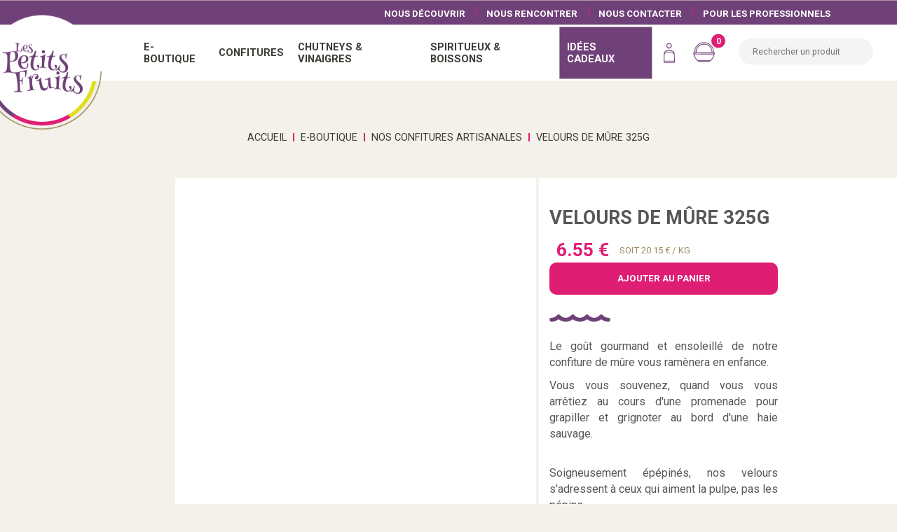

--- FILE ---
content_type: text/html; charset=UTF-8
request_url: https://www.lespetitsfruits.fr/boutique/produit/velours-de-mure-325g/79
body_size: 9047
content:
<!DOCTYPE html>
<html lang="fr">
<head>
    <!-- Google Tag Manager -->
    <script>
        (function (w, d, s, l, i) {
            w[l] = w[l] || [];
            w[l].push({
                'gtm.start':
                    new Date().getTime(), event: 'gtm.js'
            });
            var f = d.getElementsByTagName(s)[0],
                j = d.createElement(s), dl = l != 'dataLayer' ? '&l=' + l : '';
            j.async = true;
            j.src =
                'https://www.googletagmanager.com/gtm.js?id=' + i + dl;
            f.parentNode.insertBefore(j, f);
        })(window, document, 'script', 'dataLayer', 'GTM-MVV7T6V');
    </script>
    <!-- End Google Tag Manager -->
    <title>Velours de mûre 325g - Nos confitu | Les petits fruits</title>

    <script> WEBSITEROOT = "https://www.lespetitsfruits.fr";</script>
    
            <meta http-equiv="X-UA-Compatible" content="IE=edge">
    <meta http-equiv="Content-Type" content="text/html; charset=utf-8"/>
    <meta name="description" content="Retrouvez tous les produits sur le site de Les petits fruits">
    <meta name="keywords" content="">
    <meta name="theme-color" content="#ffffff">
    <meta name="viewport" content="user-scalable=yes, width=device-width"/>
    <meta name="author" content="Les petits fruits"/>
    <meta name="publisher" content="Agence Multimedia Otidea"/>
    <meta name="msvalidate.01" content="E7975657AF51A69A9177C6D25080E6FB"/>
            <link rel="canonical" href="https://www.lespetitsfruits.fr/boutique/produit/velours-de-mure-325g/79"/>
            <link rel="alternate" href="https://www.lespetitsfruits.fr/boutique/produit/velours-de-mure-325g/79" hreflang="fr">

    <!-- open graph -->
                                                
    <meta property="og:image"
          content="https://www.lespetitsfruits.fr/medias_front/pages/031147boutique2.jpg">
    <meta property="og:title" content="Velours de mûre 325g - Nos confitu | Les petits fruits"/>
    <meta property="og:url" content="https://www.lespetitsfruits.fr/boutique/produit/velours-de-mure-325g/79"/>
    <meta property="og:description" content="Retrouvez tous les produits sur le site de Les petits fruits"/>
    <meta property="og:type" content="website"/>
    <!-- /open graph -->
    <!-- twitter cards -->
    <meta name="twitter:card" content="summary_large_image">
    <meta name="twitter:title" content="Velours de mûre 325g - Nos confitu | Les petits fruits">
    <meta name="twitter:description" content="Retrouvez tous les produits sur le site de Les petits fruits">
    <meta name="twitter:image"
          content="https://www.lespetitsfruits.fr/medias_front/pages/031147boutique2.jpg">
    <!-- /witter cards -->
    <link rel="icon" type="image/gif" href="/medias_front/favicon.gif"/>
    <link rel="preconnect" href="https://fonts.gstatic.com">
    <link href="https://fonts.googleapis.com/css2?family=Roboto:ital,wght@0,100;0,300;0,400;0,500;0,700;0,900;1,100;1,300;1,400;1,500;1,700;1,900&display=swap"
          rel="stylesheet preload" as="style">
    <link href="https://fonts.googleapis.com/css2?family=Clicker+Script&display=swap" rel="stylesheet preload"
          as="style">
    <link rel="stylesheet" href="https://use.fontawesome.com/releases/v5.3.1/css/all.css"
          integrity="sha384-mzrmE5qonljUremFsqc01SB46JvROS7bZs3IO2EmfFsd15uHvIt+Y8vEf7N7fWAU" crossorigin="anonymous">

    <link rel="stylesheet preload" as="style" media="screen"
          href="/js/fancybox/source/jquery.fancybox.css">
            <link rel="stylesheet preload" as="style" href="/css/stylefront.css" media="screen">
        <link rel="stylesheet preload" as="style" href="/css_ecommerce/ecommerce.css" media="screen">
    
    <link rel="stylesheet preload" as="style" href="/css/styleprint.css" media="print">
                <script type="application/ld+json">
            {
            "@context": "http://schema.org",
            "@type": "Corporation",
            "name" : "Les petits fruits",
            "url" : "https://www.lespetitsfruits.fr/boutique/produit/velours-de-mure-325g/79",
            "description": "Retrouvez tous les produits sur le site de Les petits fruits",
            "image": "https://www.lespetitsfruits.fr/medias_front/pages/031147boutique2.jpg",
            "logo": "https://www.lespetitsfruits.fr/media_front/common/logoHeader.png",
            "telephone": "+33562954950",
            "sameAs":["https://www.facebook.com/LesPetitsFruits65""https://www.instagram.com/les_petits_fruits_65/?fbclid=IwY2xjawNsRQ5leHRuA2FlbQIxMQBicmlkETFOQjA5WDhoYkExMHFwUmcwAR4b5fkW_roredkEVETX9_8Ok-HKOC8oFVW-E-AKucIWgbNSBF4wlM-192HVfA_aem_kG6F0N3FJMfL3PSslbyqxA""https://www.linkedin.com/company/les-petitsfruits/"],
            "address": {
            "@type": "PostalAddress",
            "streetAddress": "Route du Layris - ZA St Paul",
            "addressLocality": "CAMPAN",
            "postalCode": "65710",
            "addressCountry": "France"
            }
            }

    </script>
</head>
<body id="top" class="scroll">
<!-- Google Tag Manager (noscript) -->
<noscript>
    <iframe src="https://www.googletagmanager.com/ns.html?id=GTM-MVV7T6V"
            height="0" width="0" style="display:none;visibility:hidden"></iframe>
</noscript>
<!-- End Google Tag Manager (noscript) -->
<div id="over-loading" class=""></div>
                                                                                                                                                                                                
<header id="header" class="">
    <a href="https://www.lespetitsfruits.fr" id="lienHeader" class="aTxtHide">Accueil</a>
                        
            
    <!--VERSION DESKTOP-->
    <script>
        var doofinder_script = '//cdn.doofinder.com/media/js/doofinder-classic.7.latest.min.js';
        (function (d, t) {
            var f = d.createElement(t), s = d.getElementsByTagName(t)[0];
            f.async = 1;
            f.src = ('https:' == location.protocol ? 'https:' : 'http:') + doofinder_script;
            f.setAttribute('charset', 'utf-8');
            s.parentNode.insertBefore(f, s)
        }(document, 'script'));

        var dfClassicLayers = [{
            "hashid": "e26c7cea4794072bf57b777a63f3be1c",
            "zone": "eu1",
            "display": {
                "facets": {
                    "width": "100%",
                    "attached": 'right',
                },
                'top': '115px',
                "lang": "fr"
            },
            "mobile": {
                "display": {
                    "top": '0px',
                },
            },
            "queryInput": "#rechercher2",
            "historyPlugin": true
        }];
    </script>
    </li>

                                
    <div id="navbar">
        <div id="burger">
            <div class="barM" id="bar1"></div>
            <div class="barM" id="bar2"></div>
            <div class="barM" id="bar3"></div>
        </div>

        <div id="contLogoHeader">
            <a href="https://www.lespetitsfruits.fr" id="logoHeader" class="aTxtHide ">Accueil</a>
        </div>
                    <nav id="nav_up" class=" onDesktop">
                <ul class="flexRight flexMiddle flexNoWrap">
                                                                                                                                                                                                                                                                                                                                                                                                                                                                                                                                                                                                                                                                                                                                                                                                                                                                                                                                                                                                                                                                                                                                                                                                                                                                                                                                                                                                                                                                                                                                                                                                                                                                                                                                                                                                                                                                                                                                                                                                                                                                                                                                                                                                                                                                                                                                                                                                                                                                                                                                                                                                                                                                                                                                                                                                                                                                                                                                                                                                                                                                                                                                                                                                                                                                                                                                                                                                                                                                                                                                                                                                                                                                                                                                                                                                                                                                                                                                                                                                                                                                                                                                                                                                                                                                                                                                                                                                                                                                                                                                                                                                                                                                                                                                                                                                                                                                                                                                                                                                                                                                                                                                    <li><a href="https://www.lespetitsfruits.fr/page/nous-decouvrir">Nous découvrir</a></li>
                                        <li><a href="https://www.lespetitsfruits.fr/page/nous-rencontrer">Nous rencontrer</a></li>
                                        <li><a href="https://www.lespetitsfruits.fr/page/contact">Nous Contacter</a></li>
                                        <li><a href="https://www.lespetitsfruits.fr/page/professionnel">Pour les professionnels</a></li>

                    
                    
                </ul>
            </nav>
                            <nav id="nav_page"
                 class="flexJustify flexMiddle flexNoWrap  ">
                <ul class="flexLeft flexMiddle flexNoWrap">
                                                                                                                                            <li class=" hasKids">

                        <a                                 class=" hasKids "
                                                                href="javascript:void(0)" style="cursor: context-menu;">
                                    <span>                                            E-boutique
                                        </span>
                        </a>
                                                                                                <div class="fleche"></div>
                        <div class="sousMenu1 flexCenter flexMiddle flexNoWrap">
                                                                                                                                            <div class="titreSousMen"
                                 style="background-image:url(https://www.lespetitsfruits.fr/media/cache/front_Bandeau_500/medias_front/pages/031147boutique2.webp);">
                                <h3><span>E-boutique</span></h3>
                            </div>
                            <ul class="flexLeft flexStretch  ">
                                                                                                                                    <li class="flexMiddle">
                                        <a href="https://www.lespetitsfruits.fr/boutique/categorie/produit">Tous nos produits</a>
                                    </li>


                                                                                                                                                                                                                                                                                                                                                                                                                                        <li class="flexMiddle">
                                                <a class=" hasKids"
                                                   href="/boutique/categorie/nos-idees-cadeaux/8">
                                                    <span>Nos idées cadeaux</span>
                                                </a>
                                            </li>
                                                                                                                                                                                                                                                                                                                                                                                                                                                                                <li class="flexMiddle">
                                                <a class=""
                                                   href="/boutique/categorie/les-incontournables-du-moment/9">
                                                    <span>Les Incontournables du Moment</span>
                                                </a>
                                            </li>
                                                                                                                                                                <li class="flexMiddle">
                                                <a class=" hasKids"
                                                   href="/boutique/categorie/nos-spiritueux-boissons/17">
                                                    <span>Nos Spiritueux &amp; Boissons</span>
                                                </a>
                                            </li>
                                                                                                                                                                                                                                                                                                                                                                                                    <li class="flexMiddle">
                                                <a class=" hasKids"
                                                   href="/boutique/categorie/nos-confitures-artisanales/14">
                                                    <span>Nos confitures artisanales</span>
                                                </a>
                                            </li>
                                                                                                                                                                                                                                                                                                                                                                                                    <li class="flexMiddle">
                                                <a class=" hasKids"
                                                   href="/boutique/categorie/pour-accompagner-vos-fromages/16">
                                                    <span>Pour accompagner vos fromages</span>
                                                </a>
                                            </li>
                                                                                                                                                                                                                                                                                                                                                                                                                                                                                <li class="flexMiddle">
                                                <a class=""
                                                   href="/boutique/categorie/nos-amis-les-producteurs/33">
                                                    <span>Nos amis les producteurs </span>
                                                </a>
                                            </li>
                                                                                                                                                                                                                                                                                                                                                                                                
                                                                                            </ul>
                                        </div>
                                                                                </li>
                                                                                                                                                                                                                                                                                                            <li class=" hasKids">

                        <a                                 class=" hasKids "
                                                                href="/boutique/categorie/produit/14 " >
                                    <span>                                            Confitures
                                        </span>
                        </a>
                                                                                                <div class="fleche"></div>
                        <div class="sousMenu1 flexCenter flexMiddle flexNoWrap">
                                                                                                                                            <div class="titreSousMen"
                                 style="background-image:url(https://www.lespetitsfruits.fr/media/cache/front_Bandeau_500/medias_front/pages/043108img_8022.webp);">
                                <h3><span>Confitures</span></h3>
                            </div>
                            <ul class="flexLeft flexStretch  ">
                                                                                                                                                                                                                                                                                                                                                                                                                                                                                            <li class="flexMiddle">
                                                <a class=""
                                                   href="/boutique/categorie/les-velours-sans-pepins-et-sans-morceaux/39">
                                                    <span>Les velours, sans pépins et sans morceaux</span>
                                                </a>
                                            </li>
                                                                                                                                                                                                                                                                                                                                                                                                                                                                                <li class="flexMiddle">
                                                <a class=""
                                                   href="/boutique/categorie/les-bio/21">
                                                    <span>Les bio</span>
                                                </a>
                                            </li>
                                                                                                                                                                                                                                                                                                                                                                                                    <li class="flexMiddle">
                                                <a class=""
                                                   href="/boutique/categorie/les-classiques/19">
                                                    <span>Les classiques</span>
                                                </a>
                                            </li>
                                                                                                                                                                                                                                                                                                                        <li class="flexMiddle">
                                                <a class=""
                                                   href="/boutique/categorie/les-originales/20">
                                                    <span>Les originales</span>
                                                </a>
                                            </li>
                                                                                                                                                                                                                                                                                                                                                                                                                                                                                                                                                            <li class="flexMiddle">
                                                <a class=""
                                                   href="/boutique/categorie/les-allegees-en-sucre/40">
                                                    <span>Les allégées en sucre</span>
                                                </a>
                                            </li>
                                                                                                                                                                                                                                                                                                                                                                                                                                                                                                                        
                                                                                            </ul>
                                        </div>
                                                                                </li>
                                                                                                                                                                                                                                                <li class=" hasKids">

                        <a                                 class=" hasKids "
                                                                href="/boutique/categorie/produit/17 " >
                                    <span>                                            Chutneys &amp; Vinaigres
                                        </span>
                        </a>
                                                                                                <div class="fleche"></div>
                        <div class="sousMenu1 flexCenter flexMiddle flexNoWrap">
                                                                                                                                            <div class="titreSousMen"
                                 style="background-image:url(https://www.lespetitsfruits.fr/media/cache/front_Bandeau_500/medias_front/pages/030719adobestock_397998983.webp);">
                                <h3><span>Chutneys &amp; Vinaigres</span></h3>
                            </div>
                            <ul class="flexLeft flexStretch  ">
                                                                                                                                                                                                                                                                                        <li class="flexMiddle">
                                                <a class=""
                                                   href="/boutique/categorie/les-accompagnements-grillades/26">
                                                    <span>Les accompagnements grillades</span>
                                                </a>
                                            </li>
                                                                                                                                                                                                                                                                                                                                                                                                                                                                                <li class="flexMiddle">
                                                <a class=""
                                                   href="/boutique/categorie/les-accompagnements-foie-gras-bio/25">
                                                    <span>Les accompagnements foie gras bio</span>
                                                </a>
                                            </li>
                                                                                                                                                                <li class="flexMiddle">
                                                <a class=""
                                                   href="/boutique/categorie/les-accompagnements-foie-gras/24">
                                                    <span>Les accompagnements foie gras</span>
                                                </a>
                                            </li>
                                                                                                                                                                <li class="flexMiddle">
                                                <a class=""
                                                   href="/boutique/categorie/les-accompagnements-fromages-bio/23">
                                                    <span>Les accompagnements fromages bio</span>
                                                </a>
                                            </li>
                                                                                                                                                                                                                                                                                                                                                                                                    <li class="flexMiddle">
                                                <a class=""
                                                   href="/boutique/categorie/les-accompagnements-fromages/22">
                                                    <span>Les accompagnements fromages</span>
                                                </a>
                                            </li>
                                                                                                                                                                                                                                                                                                                                                                                                                                                                                                                                                                                                                                                                                                                                                                                                                                                                                                                                                        <li class="flexMiddle">
                                                <a class=""
                                                   href="/boutique/categorie/les-vinaigres-aromatises/27">
                                                    <span>Les vinaigres aromatisés</span>
                                                </a>
                                            </li>
                                                                                                                                                                                                                                            <li class="flexMiddle">
                                                <a class=""
                                                   href="/boutique/categorie/les-confits/41">
                                                    <span>Les confits </span>
                                                </a>
                                            </li>
                                                                                                                                                                                                                                                    
                                                                                            </ul>
                                        </div>
                                                                                </li>
                                                                                                                                                                                    <li class=" hasKids">

                        <a                                 class=" hasKids "
                                                                href="/boutique/categorie/produit/17 " >
                                    <span>                                            Spiritueux &amp; Boissons
                                        </span>
                        </a>
                                                                                                <div class="fleche"></div>
                        <div class="sousMenu1 flexCenter flexMiddle flexNoWrap">
                                                                                                                                            <div class="titreSousMen"
                                 style="background-image:url(https://www.lespetitsfruits.fr/media/cache/front_Bandeau_500/medias_front/pages/115041img_1657.webp);">
                                <h3><span>Spiritueux &amp; Boissons</span></h3>
                            </div>
                            <ul class="flexLeft flexStretch  ">
                                                                                                                                                                                                                                                                                                                                                                                                                                                                                                                                                                                                                                                                                                                                                                                                                                                                                                                                                                                                                                                                                                                                                                                                                                                                                                                                                    <li class="flexMiddle">
                                                <a class=""
                                                   href="/boutique/categorie/aperitifs-fruites/29">
                                                    <span>Apéritifs fruités</span>
                                                </a>
                                            </li>
                                                                                                                                                                                                                                                                                                                        <li class="flexMiddle">
                                                <a class=""
                                                   href="/boutique/categorie/cremes-kirs-cocktails/31">
                                                    <span>Crèmes (Kirs &amp; Cocktails)</span>
                                                </a>
                                            </li>
                                                                                                                                                                <li class="flexMiddle">
                                                <a class=""
                                                   href="/boutique/categorie/liqueurs/38">
                                                    <span>Liqueurs </span>
                                                </a>
                                            </li>
                                                                                                                                                                                                                                            <li class="flexMiddle">
                                                <a class=""
                                                   href="/boutique/categorie/pastis-artisanaux/30">
                                                    <span>Pastis artisanaux</span>
                                                </a>
                                            </li>
                                                                                                                                                                <li class="flexMiddle">
                                                <a class=""
                                                   href="/boutique/categorie/sirops-artisanaux/28">
                                                    <span>Sirops artisanaux</span>
                                                </a>
                                            </li>
                                                                                                                                                                                                                                                                                                                                                                                                                                                                                                                                    
                                                                                            </ul>
                                        </div>
                                                                                </li>
                                                                                                                                                                                                                                                <li class=" enAvent hasKids">

                        <a                                 class=" hasKids "
                                                                href="/boutique/categorie/produit/8 " >
                                    <span>                                            Idées cadeaux
                                        </span>
                        </a>
                                                                                                <div class="fleche"></div>
                        <div class="sousMenu1 flexCenter flexMiddle flexNoWrap">
                                                                                                                                            <div class="titreSousMen"
                                 style="background-image:url(https://www.lespetitsfruits.fr/media/cache/front_Bandeau_500/medias_front/pages/120258eskay-lim-etvasocadu4-unsplash2.webp);">
                                <h3><span>Idées cadeaux</span></h3>
                            </div>
                            <ul class="flexLeft flexStretch  ">
                                                                                                                                                                                                                                                                                                                                                                                                                                    <li class="flexMiddle">
                                                <a class=""
                                                   href="/boutique/categorie/nos-emballages-personnalisables/43">
                                                    <span>Nos emballages personnalisables</span>
                                                </a>
                                            </li>
                                                                                                                                                                <li class="flexMiddle">
                                                <a class=""
                                                   href="/boutique/categorie/nos-coffrets/42">
                                                    <span>Nos coffrets </span>
                                                </a>
                                            </li>
                                                                                                                                                                                                                                                                                                                                                                                                                                                                                                                                                                                                                                                                                                                                                                                                                                                                                                                                                                                                                                                                                                                                                                                                                                                                                                                                                                                                                                                                                                                                                                                                                                                                                                                                                                                                                                                                                                                            
                                                                                            </ul>
                                        </div>
                                                                                </li>
                                                                                                                                                                                                                                                                                                                                                                                                                                                                                                                                                                                                                                                                                </ul>

                                    <ul class="flexRight flexMiddle flexNoWrap">
                                        <li class="btnRnd disconnect">
                                                                                            <a href="/compte-client/inscription"
                                                   class="imgLien ssTxt util isProd"><span>Espace Client</span></a>
                                                                                    </li>
                                        <li class="btnRnd disconnect">
                                            <a href="javascript:void(0)" id="openBasketPanel"
                                               class="imgLien ssTxt panier isProd"><span>Panier</span><span
                                                        class="nbBall">0</span></a>
                                        </li>
                                                                                                                                                                <form id="frmRecherche2" name="frmRecherche2" method="post" action="" class="frmRecherche2-bis">
                                            <input type="text" name="rechercher2" id="rechercher2"
                                                   placeholder="Rechercher un produit"
                                                   data-positional="{&quot;on_right_side&quot;:false,&quot;left_side&quot;:514.4500122070312,&quot;right_side&quot;:1318.4500122070312}">
                                        </form>
                                    </ul>
            </nav>
                
                            <nav id="nav_up" class=" onMobile">
                <ul class="flexRight flexMiddle flexNoWrap">
                                                                                                                                                                                                                                                                                                                                                                                                                                                                                                                                                                                                                                                                                                                                                                                                                                                                                                                                                                                                                                                                                                                                                                                                                                                                                                                                                                                                                                                                                                                                                                                                                                                                                                                                                                                                                                                                                                                                                                                                                                                                                                                                                                                                                                                                                                                                                                                                                                                                                                                                                                                                                                                                                                                                                                                                                                                                                                                                                                                                                                                                                                                                                                                                                                                                                                                                                                                                                                                                                                                                                                                                                                                                                                                                                                                                                                                                                                                                                                                                                                                                                                                                                                                                                                                                                                                                                                                                                                                                                                                                                                                                                                                                                                                                                                                                                                                                                                                                                                                                                                                                                                                                    <li><a href="https://www.lespetitsfruits.fr/page/nous-decouvrir">Nous découvrir</a></li>
                                        <li><a href="https://www.lespetitsfruits.fr/page/nous-rencontrer">Nous rencontrer</a></li>
                                        <li><a href="https://www.lespetitsfruits.fr/page/contact">Nous Contacter</a></li>
                                        <li><a href="https://www.lespetitsfruits.fr/page/professionnel">Pour les professionnels</a></li>

                                        
                    
                </ul>
            </nav>
        

    </div>
    <div id="overlay-menu"></div>
</header>


<div id="meteoNav2"
     class="flexRight flexTop flexColumn"><!--    <time class="meteo" datetime="{$smarty.now|date_format:'%Y-%m-%d'}">{$smarty.now|date_format:"%d/%m/%y "} - <span class="meteo" id="heure">{$smarty.now|date_format:'%H:%M:%S'} </span></time>-->
<span class="upper">Aujourd'hui : </span>
<div class="imgMeteo" style="background-image:url(/medias_front/common/weather/10n.png);"></div>
    <span class="meteo"> Max : 10&deg;C / 
    Min : 8&deg;C</span>
</div>


<div id="basketPanel" class="">
    <div id="headBasket" class="flexJustify flexMiddle flexNoWrap">
        <h3>Mon panier</h3>
        <a href="javascript:void(0)" id="closeBasketPanel" class="aTxtHide">Fermer</a>
    </div>
                <p class="aucun">Aucun article dans votre panier</p>
    
    <div class="sousTot flexMiddle flexRight flexNoWrap">
        <span class="label">SOUS-TOTAL</span>
        <span class="prixPanier">0.00&nbsp;€</span>
    </div>
    <div class="sousTot flexMiddle flexRight flexNoWrap">
        <span class="label">
            FRAIS DE PORT<br>
            <p>(Livraison disponible uniquement en france métropolitaine)</p>
            <p class="exerguePurple">Frais de port offerts à partir de 45 euros d'achat</p>
        </span>
        <span class="prixPanier">6.90&nbsp;€</span>
    </div>

    <div class="sousTot flexMiddle flexRight flexNoWrap">
        <span class="label">TOTAL</span>
        <span class="prixPanier">6.90&nbsp;€</span>
    </div>
    <div class="flexCenter flexStretch flexNoWrap">
                <a class="bouton sobre" href='/panier/'>Passer commande</a>
            </div>
</div>


<main role="main" id="main" class="">
                <div class="blog-header">
    
            
        
                
            <div id="intro_1920" class="view masked sansBg shopingHeader  isProd"  >
                        <div class="container flexColumn flexCenter flexMiddle flexNoWrap">
                            <h2 class="">E-boutique</h2>                                                                                                                                                                                                                                                                                                                            <h1>Nos confitures artisanales</h1>
                                                                                                                                                                                                                                    </div>
        </div>
    </div>

        <nav id="filAriane">
    <ul id="fil" class="flexCenter flexMiddle" itemscope itemtype="http://schema.org/BreadcrumbList">
        <li class="ariane" itemprop="itemListElement" itemscope itemtype="http://schema.org/ListItem">
            <a itemprop="item" href="https://www.lespetitsfruits.fr"><span itemprop="name">Accueil</span></a>
            <meta itemprop="position" content="1" />
                    </li>
                <li class="ariane" aria-current="page" itemprop="itemListElement" itemscope itemtype="http://schema.org/ListItem">
            <a itemprop="item" href="/boutique/categorie" ><span itemprop="name">E-boutique</span></a>
            <meta itemprop="position" content="2" />
                    </li>
                                                                                                                                                                                                                                                                                                                                                                                                                                                                <li class="ariane"   itemprop="itemListElement" itemscope itemtype="http://schema.org/ListItem">
                        <a itemprop="item" href="/boutique/categorie/nos-confitures-artisanales/14?page=1"><span itemprop="name">Nos confitures artisanales</span></a>
                        <meta itemprop="position" content="3" />
                                            </li>
                                                                                                                                                                                                                                                                                                                                                <li class="ariane" aria-current="page" itemprop="itemListElement" itemscope itemtype="http://schema.org/ListItem" >
                <a itemprop="item" href="/boutique/produit/velours-de-mure-325g/79"><span itemprop="name">Velours de mûre 325g</span></a>
                <meta itemprop="position" content="4" />
                            </li>
            </ul>
</nav>

        <div id="page_3">
                                                
                                                
                <div class="containerProd flexEnd flexInv">
            <div id="bloc_prodFiche"
                 class="pageBloc blocTexteImage type1  ">
                <div class="intPageBloc deffProd apparition">
                    <div class="blocContenu  flexStretch flexNoWrap flexInv ronde">
                        <div class="intBlocTxtContenu flexMiddle ronde">
                            <div class="blocDesc">
                                <div class="prix flexLeft flexMiddle">
                                                                                                                                                                                                                                                                                                                <span class="titleProduct">Velours de mûre 325g</span></br>
                                    <span class="prixEff ">6.55 €</span>
                                                                                                                                                                                    
                                                                                                                                                                                                                                    <span class="prixKg ">Soit 20.15 € / Kg</span>
                                                                    </div>
                                

                                                                    <a class="bouton sobre rouge panier"
                                       href='/panier/addToBasket/85?basket=open'>Ajouter au
                                        panier</a>
                                                                <img class="separateur"
                                     src=" https://www.lespetitsfruits.fr//medias_front/common/waves.png"
                                     alt="separateur"/>
                                <div id="txtDescProduct">
                                                                        <p>Le goût gourmand et ensoleillé de notre confiture de mûre vous ramènera en enfance.&nbsp;</p><p>Vous vous souvenez, quand vous vous arrêtiez au cours d'une promenade pour grapiller et grignoter au bord d'une haie sauvage. &nbsp; &nbsp; &nbsp; &nbsp; &nbsp; &nbsp; &nbsp; &nbsp; &nbsp; &nbsp; &nbsp; &nbsp; &nbsp; &nbsp; &nbsp; &nbsp; &nbsp; &nbsp; &nbsp; &nbsp; &nbsp; &nbsp; &nbsp; &nbsp; &nbsp; &nbsp; &nbsp; &nbsp; &nbsp; &nbsp; &nbsp; &nbsp; &nbsp; &nbsp; &nbsp; &nbsp; &nbsp; &nbsp; &nbsp; &nbsp; &nbsp; &nbsp; &nbsp; &nbsp; &nbsp; &nbsp; &nbsp;&nbsp;</p><p>Soigneusement épépinés, nos velours s'adressent à ceux qui aiment la pulpe, pas les pépins.</p>
                                                                                                        </div>
                                </br>
                                                            </div>
                        </div>

                        <div class="intBlocContenu flexCenter flexMiddle imgProduct ">
                                                                                                                                                                                                                                                                                            <a href="https://www.lespetitsfruits.fr/media/cache/front_fancy/medias_front/products/111632VEL-mure.webp"
                               class="fancy" title="Velours de mûre 325g"
                               style="background-image:url(https://www.lespetitsfruits.fr/media/cache/front_product/medias_front/products/111632VEL-mure.webp);">
                                
                            </a>
                        </div>
                    </div>
                </div>

                <div id="specificite">
                                                                <div id="element" class="element flexRight">
                            <div id="elementPlus" class="plus plusOpen"></div>
                            <div id="label2" class="label plusOpen"><p>Informations Nutritionnelles</p></div>
                            <div id="content2" class="content hide">
                                <div class="contenu">
                                    <p><p><strong>Valeurs nutritionnelles pour 100g :&nbsp;</strong></p><p>énergie : 1271kJ/300kcal</p><p>lipides : 0g dont acides gras saturés : 0g</p><p>glucides : 78g dont sucres : 74g</p><p>proteines : 0,5g, sel : 0,03g</p></p>
                                </div>
                            </div>
                        </div>
                                                                <div id="element" class="element flexRight">
                            <div id="elementPlus" class="plus plusOpen"></div>
                            <div id="label13" class="label plusOpen"><p>Ingrédients et allergènes</p></div>
                            <div id="content3" class="content hide">
                                <div class="contenu">
                                    <p><p>Mûre (mûre, sucre) 57,9%, sucre, gélifiant : pectine rapid set, jus de citron</p><p>Peut contenir des traces de fruits à coque</p><p>&nbsp;</p></p>
                                </div>
                            </div>
                        </div>
                                                                <div id="element" class="element flexRight">
                            <div id="elementPlus" class="plus plusOpen"></div>
                            <div id="label4" class="label plusOpen"><p>Conservation et stockage</p></div>
                            <div id="content4" class="content hide">
                                <div class="contenu">
                                    <p><p>À conserver dans un endroit frais à l'abri de la lumière. Après ouverture, conserver au frais et consommer dans les 30 jours.</p></p>
                                </div>
                            </div>
                        </div>
                                                        </div>
            </div>
        </div>
        <div id="bloc_37" class="pageBloc blocGalerie type1  ">
    <div class="intPageBloc apparition">
                <div class="blocContenu">
            <div class="intBlocTxtContenu"></div>
            <div class="intBlocContenu flexCenter flexStretch galerie type1">
                                                                                                                                                        
                        <a  href="https://www.lespetitsfruits.fr/media/cache/front_fancy/medias_front/products/031245adobestock_84743107.webp" class="fancy " rel="Les petits fruits"  style="background-image:url(https://www.lespetitsfruits.fr/media/cache/front_blocGalerie1/medias_front/products/031245adobestock_84743107.webp);" title="Les petits fruits">
                            <img class="imgZoom lazyload" data-src="https://www.lespetitsfruits.fr/media/cache/front_blocGalerie1/medias_front/products/031245adobestock_84743107.webp" data-srcset="https://www.lespetitsfruits.fr/media/cache/front_blocGalerie1/medias_front/products/031245adobestock_84743107.webp 250w, https://www.lespetitsfruits.fr/media/cache/front_blocGalerie1/medias_front/products/031245adobestock_84743107.webp 465w, https://www.lespetitsfruits.fr/media/cache/front_blocGalerie1/medias_front/products/031245adobestock_84743107.webp 1200w" alt="Les petits fruits" />
                              
                        </a>
                                                                                                                                                            
                        <a  href="https://www.lespetitsfruits.fr/media/cache/front_fancy/medias_front/products/031249adobestock_416730825.webp" class="fancy " rel="Les petits fruits"  style="background-image:url(https://www.lespetitsfruits.fr/media/cache/front_blocGalerie1/medias_front/products/031249adobestock_416730825.webp);" title="Les petits fruits">
                            <img class="imgZoom lazyload" data-src="https://www.lespetitsfruits.fr/media/cache/front_blocGalerie1/medias_front/products/031249adobestock_416730825.webp" data-srcset="https://www.lespetitsfruits.fr/media/cache/front_blocGalerie1/medias_front/products/031249adobestock_416730825.webp 250w, https://www.lespetitsfruits.fr/media/cache/front_blocGalerie1/medias_front/products/031249adobestock_416730825.webp 465w, https://www.lespetitsfruits.fr/media/cache/front_blocGalerie1/medias_front/products/031249adobestock_416730825.webp 1200w" alt="Les petits fruits" />
                              
                        </a>
                                                                                                                                                            
                        <a  href="https://www.lespetitsfruits.fr/media/cache/front_fancy/medias_front/products/031303adobestock_104844338.webp" class="fancy " rel="Les petits fruits"  style="background-image:url(https://www.lespetitsfruits.fr/media/cache/front_blocGalerie1/medias_front/products/031303adobestock_104844338.webp);" title="Les petits fruits">
                            <img class="imgZoom lazyload" data-src="https://www.lespetitsfruits.fr/media/cache/front_blocGalerie1/medias_front/products/031303adobestock_104844338.webp" data-srcset="https://www.lespetitsfruits.fr/media/cache/front_blocGalerie1/medias_front/products/031303adobestock_104844338.webp 250w, https://www.lespetitsfruits.fr/media/cache/front_blocGalerie1/medias_front/products/031303adobestock_104844338.webp 465w, https://www.lespetitsfruits.fr/media/cache/front_blocGalerie1/medias_front/products/031303adobestock_104844338.webp 1200w" alt="Les petits fruits" />
                              
                        </a>
                                                </div>
        </div>
    </div>
</div>


    </div>

    <section>
        
<section class="sliderProd">
        <article>
            <div class="contSlider flexLeft flexMiddle flexNoWrap">
                <div class="titreSlider">
                    <h3>VOUS AIMEREZ <b>AUSSI</b></h3>
                    <a class="boutonFl" href="/boutique/categorie/tous-les-produits"><span>tous les produits</span></a>
                </div>
                <div class="slider flexLeft flexTop flexNoWrap">
                                                                                                                                                                   
                        <span class="aSpan flexMiddle  flexStretch flexNoWrap "  style="">
                            <a class="aFigure" href="/boutique/produit/cuillere-a-confiture/180"  title="Cuillère à Confiture">
                                                                    <p class="new">Nouveauté</p>
                                                                <img class="imgZoom lazyload" data-src="https://www.lespetitsfruits.fr/media/cache/front_blocGalerie0/medias_front/products/143558CUILLERE.webp" data-srcset="https://www.lespetitsfruits.fr/media/cache/front_blocGalerie0/medias_front/products/143558CUILLERE.webp 250w, https://www.lespetitsfruits.fr/media/cache/front_blocGalerie0/medias_front/products/143558CUILLERE.webp 465w, https://www.lespetitsfruits.fr/media/cache/front_blocGalerie0/medias_front/products/143558CUILLERE.webp 1200w" alt="Cuillère à Confiture" />
                            </a>
                            <div class="contSpan">
                                <span class="infos">
                                                                            <a id="panier-81" class="btnPanier aTxtHide "  href='/panier/addToBasket/185?basket=open'>Ajouter au panier</a>
                                                                        <a href="/boutique/produit/cuillere-a-confiture/180"  title="Cuillère à Confiture">
                                        <span class="nomProd">Cuillère à Confiture</span>
                                                                                                                                                                                                                                                                
                                        <div class="prix flexCenter flexMiddle">
                                                                                        <span class="prixEff ">1.90 €</span>
                                                                                    </div>
                                    </a>


                                </span>
                            </div>
                        </span>

                                    </div>
                <div class="etPlus">
                    <a href="/boutique/categorie/meilleures-ventes/15"></a>
                </div>
            </div>
        </article>
    </section>




    </section>

    </main>

<div><a href="#top" class="pictUp last aTxtHide">scroll</a></div>
<section id="preFoot">
    <article>
        <div id="intPreFoot" class="flexCenter flexMiddle flexNoWrap">
            <div class="linkPrefoot services">
                <div class="rnd"></div>
                service client au
                <a href="tel:+33562954950" target="_blank">05 62 95 49 50</a>
            </div>
            <div class="linkPrefoot port">
                <div class="rnd"></div>
                frais de ports offerts
                <span>dès 45€ d'achat</span>
            </div>
            <div class="linkPrefoot achats">
                <div class="rnd"></div>
                achats 100% sécurisés
                <div class="flexLeft flexNoWrap">
                    <img src="/medias_front/common/visa.png" alt="visa"/>
                    <img src="/medias_front/common/mastercard.png" alt="mastercard"/>
                    <img src="/medias_front/common/cb.png" alt="cb"/>
                    <img src="/medias_front/common/paypal.png" alt="paypal"/>
                </div>
            </div>
                        
            <div class="linkPrefoot livraison">
                <div class="rnd"></div>
                Expédiés dans les 3 jours
                <span>Livraison sous 48h</span>
            </div>

                    </div>
    </article>
</section>
<footer>
    <div id="intFooter" class="flexCenter flexMiddle  flexNoWrap">
        <div id="blocadresse">

            <div id="txtAdresse" itemscope itemtype="http://schema.org/Organization">
                <div id="contLogoFooter">
                    <a itemprop="name" href="https://www.lespetitsfruits.fr" id="logoFooter"  class="lazyload aTxtHide">Les petits fruits</a>
                </div>
                <div itemprop="address" itemscope itemtype="http://schema.org/PostalAddress">

                    <div itemprop="streetAddress">Route du Layris - ZA St Paul </div>
                    <div><span itemprop="postalCode">65710</span> <span itemprop="addressLocality">CAMPAN</span></div>

                    <a itemprop="telephone" href="tel:+33562954950" target="_blank">05 62 95 49 50</a>
                </div>
            </div>
            <div id="reseauxSocFooter" class="listeReseauxSoc flexCenter flexMiddle flexNoWrap">
                                <a href="https://www.lespetitsfruits.fr/page/contact" rel="noreferrer" class="resSoc aTxtHide contact">nous contacter</a>
                                    <a href="https://www.facebook.com/LesPetitsFruits65" target="_blank" rel="noreferrer" class="resSoc aTxtHide fb">Facebook</a>
                                    <a href="https://www.instagram.com/les_petits_fruits_65/?fbclid=IwY2xjawNsRQ5leHRuA2FlbQIxMQBicmlkETFOQjA5WDhoYkExMHFwUmcwAR4b5fkW_roredkEVETX9_8Ok-HKOC8oFVW-E-AKucIWgbNSBF4wlM-192HVfA_aem_kG6F0N3FJMfL3PSslbyqxA" target="_blank" rel="noreferrer" class="resSoc aTxtHide inst">Instagram</a>
                                    <a href="https://www.linkedin.com/company/les-petitsfruits/" target="_blank" rel="noreferrer" class="resSoc aTxtHide lkdn">Linkedin</a>
                            </div> 
            <div id="horaires">
                <b class="couleur1">du lundi au dimanche à partir du 9 juillet :</b><br>
                10H00 -12H30  / 14H30-19H00<br>
            </div>
                                            </div>
        <div id="navFooter" class="flexColumn">

            <nav id="menuBottom">
                <ul class="">
                    <li>
                        <a href="https://www.lespetitsfruits.fr" class="">Accueil</a>
                    </li>
                                            <li><a href="https://www.lespetitsfruits.fr/page/nous-decouvrir">Nous découvrir</a></li>  
                                            <li><a href="https://www.lespetitsfruits.fr/page/nous-rencontrer">Nous rencontrer</a></li>  
                                            <li><a href="https://www.lespetitsfruits.fr/page/contact">Nous Contacter</a></li> 
                    </li>
                                                                        <li class="">
                                <a class="" href="https://www.lespetitsfruits.fr/boutique/categorie" >
                                    E-boutique
                                </a>
                                                            </li>
                                                                                                                                                                                        <li class="">
                                <a class="" href="https://www.lespetitsfruits.fr/boutique/categorie" >
                                    Confitures
                                </a>
                                                            </li>
                                                                                                                                            <li class="">
                                <a class="" href="https://www.lespetitsfruits.fr/boutique/categorie" >
                                    Chutneys &amp; Vinaigres
                                </a>
                                                            </li>
                                                                                                <li class="">
                                <a class="" href="https://www.lespetitsfruits.fr/boutique/categorie" >
                                    Spiritueux &amp; Boissons
                                </a>
                                                            </li>
                                                                                                                                            <li class="">
                                <a class="" href="https://www.lespetitsfruits.fr/boutique/categorie" >
                                    Idées cadeaux
                                </a>
                                                            </li>
                                                                                                                                                                                                                                                                                                                                                                                                                                                                                            </ul>
            </nav>
            <div id="txtBottom">
                                <ul class="">
                                        <li><a href="https://www.lespetitsfruits.fr/page/mentions-legales">Mentions légales</a></li>
                                            <li><a href="https://www.lespetitsfruits.fr/page/politique-de-confidentialite">politique de confidentialité</a></li>
                    <li><p class="jsSameA"  id="gestionCoockies" >Gestion des cookies</p></li>

                    <li>
                                                    <a href="/compte-client/inscription">Mon compte</a>
                        </li>                    
                    <li><a href="javascript:void(0)" id="openBasketPanel">Mon panier</a></li>  
                                            <li><a href="https://www.lespetitsfruits.fr/page/conditions-generales-de-vente">CGV</a></li>

                </ul>
            </div>
            
            <div id="logoFoot" class="flexRight">
                <ul class="flexRight flexMiddle">
                    <li><span class="logo-foot occitanie aTxtHide">Region occitanie</span></li>
                    <li><span class="logo-foot tourmalet aTxtHide">Tourmalet</span></li>
                </ul>
            </div>
            <div class="lienFoot flexRight">
                <a href="https://www.otidea.com" target="_blank" rel="noreferrer">Réalisation : Agence Multimedia Otidea</a>
            </div>
        </div>
    </div>
</footer>



<div id="overlay-left" class=""></div>
<div id="overlay-right" class=""></div>
<div id="overlay-center" class=""></div>
<script rel="preload" as="script" src="/assets/jquery-3.5.1.min.js"></script>
<script>
    // Passive event listeners
    jQuery.event.special.touchstart = {
        setup: function (_, ns, handle) {
            this.addEventListener("touchstart", handle, {passive: !ns.includes("noPreventDefault")});
        }
    };
    jQuery.event.special.touchmove = {
        setup: function (_, ns, handle) {
            this.addEventListener("touchmove", handle, {passive: !ns.includes("noPreventDefault")});
        }
    };
</script>
<script rel="preload" as="script" src="/js/fancybox/lib/jquery.mousewheel-3.0.6.pack.js"></script>
<script rel="preload" as="script" src="/js/fancybox/source/jquery.fancybox.pack.js"></script>
<script rel="preload" as="script" src="/js/fancybox/fancy.js"></script>
<script rel="preload" as="script" src="/js/lazysizes.min.js" async></script>
<script rel="preload" as="script" src="/js/scriptfront.js"></script>
<script rel="preload" as="script" src="/js/common.js"></script>


<script rel="preload" as="script" src="https://cdn.jsdelivr.net/npm/popper.js@1.16.0/dist/umd/popper.min.js"
        integrity="sha384-Q6E9RHvbIyZFJoft+2mJbHaEWldlvI9IOYy5n3zV9zzTtmI3UksdQRVvoxMfooAo"
        crossorigin="anonymous"></script>
                <script type="text/javascript">
                        ajustVign("bloc_37");
            
        </script>
    
</body>
</html>


--- FILE ---
content_type: text/css
request_url: https://www.lespetitsfruits.fr/css/stylefront.css
body_size: 37667
content:
@charset "UTF-8";
/* 
    Created on : 28 avr. 2020, 09:30:00
    Author     : Sébastien GRIFFITHS - Otidea
*/
body, body * {
  box-sizing: border-box;
  position: relative;
}

/* 
    Created on : 28 avr. 2020, 09:00:00
    Author     : Sébastien GRIFFITHS - Otidea
*/
/*-- Declaration variables font--*/
/*@font-face {
    font-family: 'bretagneFont';
    src: url('../fonts/RegionBretagne-Reg.eot');
    src: local('â˜º'), url('../fonts/RegionBretagne-Reg.woff') format('woff'), url('../fonts/RegionBretagne-Reg.ttf') format('truetype'), url('../fonts/RegionBretagne-Reg.svg') format('svg');
    font-weight: normal;
    font-style: normal;
}
@font-face {
    font-family: 'bretagneFont';
    src: url('../fonts/RegionBretagne-Bold.eot');
    src: local('â˜º'), url('../fonts/RegionBretagne-Bold.woff') format('woff'), url('../fonts/RegionBretagne-Bold.ttf') format('truetype'), url('../fonts/RegionBretagne-Bold.svg') format('svg');
    font-weight: bold ;
    font-style: normal;
}*/
/*$font2: 'Open Sans', sans-serif;*/
/*-- Declaration variables couleurs--*/
/*violet*/
/*rose*/
/*jaune*/
/*beige*/
/*orange*/
/*vert*/
/*beige sombre*/
/*antracithe*/
/* gris4 */
/* doré */
/*-- Declaration classes font--*/
.font1 {
  font-family: "Roboto", serif;
}

.font2 {
  font-family: "Roboto", sans-serif;
}

.font3 {
  font-family: "Clicker Script", cursive;
}

/*-- Declaration classes couleurs--*/
.noir {
  color: #3d3a36;
}

.blanc {
  color: #ffffff;
}

.gris {
  color: #f7f7f7;
}

.couleur1 {
  color: #704178;
}

.couleur2 {
  color: #df1d73;
}

.couleur3 {
  color: #e0dd1e;
}

.couleur4 {
  color: #f4f1ea;
}

.couleur5 {
  color: #fd9210;
}

.couleur6 {
  color: #72aa25;
}

.couleur7 {
  color: #9e8d61;
}

.couleur8 {
  color: #636a72;
}

.couleur9 {
  color: #332c26;
}

.couleur10 {
  color: #918021;
}

.bgNoir {
  background-color: #3d3a36;
}

.bgBlanc {
  background-color: #ffffff;
}

.bgGris {
  background-color: #f7f7f7;
}

.bgCouleur1 {
  background-color: #704178;
}

.bgCouleur2 {
  background-color: #df1d73;
}

.bgCouleur3 {
  background-color: #e0dd1e;
}

.bgCouleur4 {
  background-color: #f4f1ea;
}

.bgCouleur5 {
  background-color: #fd9210;
}

.bgCouleur6 {
  background-color: #72aa25;
}

.bgCouleur7 {
  background-color: #9e8d61;
}

.bgCouleur8 {
  background-color: #636a72;
}

.bgCouleur9 {
  background-color: #332c26;
}

.bgCouleur10 {
  background-color: #918021;
}

/*-- Declaration mixin--*/
/*////////////////////////////////////////////////////////////////////*/
html, body, div, span, applet, object, iframe,
h1, h2, h3, h4, h5, h6, p, blockquote, pre,
a, abbr, acronym, address, big, cite, code,
del, dfn, em, img, ins, kbd, q, s, samp,
small, strike, strong, sub, sup, tt, var,
b, u, i, center,
dl, dt, dd, ol, ul, li,
fieldset, form, label, legend,
table, caption, tbody, tfoot, thead, tr, th, td,
article, aside, canvas, details, embed,
figure, figcaption, footer, header, hgroup,
menu, nav, output, ruby, section, summary,
time, mark, audio, video {
  margin: 0;
  padding: 0;
  border: 0;
  font-size: 100%;
  font: inherit;
  vertical-align: baseline;
}

/* HTML5 display-role reset for older browsers */
article, aside, details, figcaption, figure,
footer, header, hgroup, menu, nav, section {
  display: block;
}

body {
  line-height: 1;
}

ol, ul {
  list-style: none;
}

blockquote, q {
  quotes: none;
}

blockquote:before, blockquote:after,
q:before, q:after {
  content: "";
  content: none;
}

table {
  border-collapse: collapse;
  border-spacing: 0;
}

/*! normalize.css v8.0.0 | MIT License | github.com/necolas/normalize.css */
/* Document
   ========================================================================== */
/**
 * 1. Correct the line height in all browsers.
 * 2. Prevent adjustments of font size after orientation changes in iOS.
 */
html {
  line-height: 1.15;
  /* 1 */
  -webkit-text-size-adjust: 100%;
  /* 2 */
}

/* Sections
   ========================================================================== */
/**
 * Remove the margin in all browsers.
 */
body {
  margin: 0;
}

/**
 * Correct the font size and margin on `h1` elements within `section` and
 * `article` contexts in Chrome, Firefox, and Safari.
 */
h1 {
  font-size: 2em;
  margin: 0.67em 0;
}

/* Grouping content
   ========================================================================== */
/**
 * 1. Add the correct box sizing in Firefox.
 * 2. Show the overflow in Edge and IE.
 */
hr {
  box-sizing: content-box;
  /* 1 */
  height: 0;
  /* 1 */
  overflow: visible;
  /* 2 */
}

/**
 * 1. Correct the inheritance and scaling of font size in all browsers.
 * 2. Correct the odd `em` font sizing in all browsers.
 */
pre {
  font-family: monospace, monospace;
  /* 1 */
  font-size: 1em;
  /* 2 */
}

/* Text-level semantics
   ========================================================================== */
/**
 * Remove the gray background on active links in IE 10.
 */
a {
  background-color: transparent;
}

/**
 * 1. Remove the bottom border in Chrome 57-
 * 2. Add the correct text decoration in Chrome, Edge, IE, Opera, and Safari.
 */
abbr[title] {
  border-bottom: none;
  /* 1 */
  text-decoration: underline;
  /* 2 */
  text-decoration: underline dotted;
  /* 2 */
}

/**
 * Add the correct font weight in Chrome, Edge, and Safari.
 */
b,
strong {
  font-weight: bolder;
}

/**
 * 1. Correct the inheritance and scaling of font size in all browsers.
 * 2. Correct the odd `em` font sizing in all browsers.
 */
code,
kbd,
samp {
  font-family: monospace, monospace;
  /* 1 */
  font-size: 1em;
  /* 2 */
}

/**
 * Add the correct font size in all browsers.
 */
small {
  font-size: 80%;
}

/**
 * Prevent `sub` and `sup` elements from affecting the line height in
 * all browsers.
 */
sub,
sup {
  font-size: 75%;
  line-height: 0;
  position: relative;
  vertical-align: baseline;
}

sub {
  bottom: -0.25em;
}

sup {
  top: -0.5em;
}

/* Embedded content
   ========================================================================== */
/**
 * Remove the border on images inside links in IE 10.
 */
img {
  border-style: none;
}

/* Forms
   ========================================================================== */
/**
 * 1. Change the font styles in all browsers.
 * 2. Remove the margin in Firefox and Safari.
 */
button,
input,
optgroup,
select,
textarea {
  font-family: inherit;
  /* 1 */
  font-size: 100%;
  /* 1 */
  line-height: 1.15;
  /* 1 */
  margin: 0;
  /* 2 */
}

/**
 * Show the overflow in IE.
 * 1. Show the overflow in Edge.
 */
button,
input {
  /* 1 */
  overflow: visible;
}

/**
 * Remove the inheritance of text transform in Edge, Firefox, and IE.
 * 1. Remove the inheritance of text transform in Firefox.
 */
button,
select {
  /* 1 */
  text-transform: none;
}

/**
 * Correct the inability to style clickable types in iOS and Safari.
 */
button,
[type=button],
[type=reset],
[type=submit] {
  -webkit-appearance: button;
}

/**
 * Remove the inner border and padding in Firefox.
 */
button::-moz-focus-inner,
[type=button]::-moz-focus-inner,
[type=reset]::-moz-focus-inner,
[type=submit]::-moz-focus-inner {
  border-style: none;
  padding: 0;
}

/**
 * Restore the focus styles unset by the previous rule.
 */
button:-moz-focusring,
[type=button]:-moz-focusring,
[type=reset]:-moz-focusring,
[type=submit]:-moz-focusring {
  outline: 1px dotted ButtonText;
}

/**
 * Correct the padding in Firefox.
 */
fieldset {
  padding: 0.35em 0.75em 0.625em;
}

/**
 * 1. Correct the text wrapping in Edge and IE.
 * 2. Correct the color inheritance from `fieldset` elements in IE.
 * 3. Remove the padding so developers are not caught out when they zero out
 *    `fieldset` elements in all browsers.
 */
legend {
  box-sizing: border-box;
  /* 1 */
  color: inherit;
  /* 2 */
  display: table;
  /* 1 */
  max-width: 100%;
  /* 1 */
  padding: 0;
  /* 3 */
  white-space: normal;
  /* 1 */
}

/**
 * Add the correct vertical alignment in Chrome, Firefox, and Opera.
 */
progress {
  vertical-align: baseline;
}

/**
 * Remove the default vertical scrollbar in IE 10+.
 */
textarea {
  overflow: auto;
}

/**
 * 1. Add the correct box sizing in IE 10.
 * 2. Remove the padding in IE 10.
 */
[type=checkbox],
[type=radio] {
  box-sizing: border-box;
  /* 1 */
  padding: 0;
  /* 2 */
}

/**
 * Correct the cursor style of increment and decrement buttons in Chrome.
 */
[type=number]::-webkit-inner-spin-button,
[type=number]::-webkit-outer-spin-button {
  height: auto;
}

/**
 * 1. Correct the odd appearance in Chrome and Safari.
 * 2. Correct the outline style in Safari.
 */
[type=search] {
  -webkit-appearance: textfield;
  /* 1 */
  outline-offset: -2px;
  /* 2 */
}

/**
 * Remove the inner padding in Chrome and Safari on macOS.
 */
[type=search]::-webkit-search-decoration {
  -webkit-appearance: none;
}

/**
 * 1. Correct the inability to style clickable types in iOS and Safari.
 * 2. Change font properties to `inherit` in Safari.
 */
::-webkit-file-upload-button {
  -webkit-appearance: button;
  /* 1 */
  font: inherit;
  /* 2 */
}

/* Interactive
   ========================================================================== */
/*
 * Add the correct display in Edge, IE 10+, and Firefox.
 */
details {
  display: block;
}

/*
 * Add the correct display in all browsers.
 */
summary {
  display: list-item;
}

/* Misc
   ========================================================================== */
/**
 * Add the correct display in IE 10+.
 */
template {
  display: none;
}

/**
 * Add the correct display in IE 10.
 */
[hidden] {
  display: none;
}


/* 
    Created on : 28 avr. 2020, 09:00:00
    Author     : Sébastien GRIFFITHS - Otidea
*/
[class*=flex] {
  display: -ms-flexbox;
  display: -webkit-flex;
  display: flex;
  -webkit-flex-direction: row;
  -ms-flex-direction: row;
  flex-direction: row;
  -webkit-flex-wrap: wrap;
  -ms-flex-wrap: wrap;
  flex-wrap: wrap;
  -webkit-justify-content: flex-start;
  -ms-flex-pack: start;
  justify-content: flex-start;
  -webkit-align-content: stretch;
  -ms-flex-line-pack: stretch;
  align-content: stretch;
  -webkit-align-items: flex-start;
  -ms-flex-align: start;
  align-items: flex-start;
}
[class*=flex].flexCenter {
  -webkit-justify-content: center;
  -ms-flex-pack: center;
  justify-content: center;
}
[class*=flex].flexRight {
  -webkit-justify-content: flex-end;
  -ms-flex-pack: end;
  justify-content: flex-end;
}
[class*=flex].flexLeft {
  -webkit-justify-content: flex-start;
  -ms-flex-pack: start;
  justify-content: flex-start;
}
[class*=flex].flexJustify {
  -webkit-justify-content: space-between;
  -ms-flex-pack: justify;
  justify-content: space-between;
}
[class*=flex].flexBottom {
  -webkit-align-items: flex-end;
  -ms-flex-align: end;
  align-items: flex-end;
}
[class*=flex].flexStretch {
  -webkit-align-items: stretch;
  -ms-flex-align: stretch;
  align-items: stretch;
}
[class*=flex].flexMiddle {
  -webkit-align-items: center;
  -ms-flex-align: center;
  align-items: center;
}
[class*=flex].flexNoWrap, [class*=flex] .flexNeverWrap {
  -webkit-flex-wrap: nowrap;
  -ms-flex-wrap: nowrap;
  flex-wrap: nowrap;
}
[class*=flex].flexColumn {
  -webkit-flex-direction: column;
  -ms-flex-direction: column;
  flex-direction: column;
}
[class*=flex].flexInv {
  -webkit-flex-direction: row-reverse;
  -ms-flex-direction: row-reverse;
  flex-direction: row-reverse;
}
[class*=flex].flexColumnInv {
  -webkit-flex-direction: column-reverse;
  -ms-flex-direction: column-reverse;
  flex-direction: column-reverse;
}


/*
    Created on : 28 avr. 2020, 09:00:00
    Author     : Sébastien GRIFFITHS - Otidea
*/
/* 
    Created on : 28 avr. 2020, 09:00:00
    Author     : Sébastien GRIFFITHS - Otidea
*/
/*-- Declaration variables font--*/
/*@font-face {
    font-family: 'bretagneFont';
    src: url('../fonts/RegionBretagne-Reg.eot');
    src: local('â˜º'), url('../fonts/RegionBretagne-Reg.woff') format('woff'), url('../fonts/RegionBretagne-Reg.ttf') format('truetype'), url('../fonts/RegionBretagne-Reg.svg') format('svg');
    font-weight: normal;
    font-style: normal;
}
@font-face {
    font-family: 'bretagneFont';
    src: url('../fonts/RegionBretagne-Bold.eot');
    src: local('â˜º'), url('../fonts/RegionBretagne-Bold.woff') format('woff'), url('../fonts/RegionBretagne-Bold.ttf') format('truetype'), url('../fonts/RegionBretagne-Bold.svg') format('svg');
    font-weight: bold ;
    font-style: normal;
}*/
/*$font2: 'Open Sans', sans-serif;*/
/*-- Declaration variables couleurs--*/
/*violet*/
/*rose*/
/*jaune*/
/*beige*/
/*orange*/
/*vert*/
/*beige sombre*/
/*antracithe*/
/* gris4 */
/* doré */
/*-- Declaration classes font--*/
.font1 {
  font-family: "Roboto", serif;
}

.font2 {
  font-family: "Roboto", sans-serif;
}

.font3 {
  font-family: "Clicker Script", cursive;
}

/*-- Declaration classes couleurs--*/
.noir {
  color: #3d3a36;
}

.blanc {
  color: #ffffff;
}

.gris {
  color: #f7f7f7;
}

.couleur1 {
  color: #704178;
}

.couleur2 {
  color: #df1d73;
}

.couleur3 {
  color: #e0dd1e;
}

.couleur4 {
  color: #f4f1ea;
}

.couleur5 {
  color: #fd9210;
}

.couleur6 {
  color: #72aa25;
}

.couleur7 {
  color: #9e8d61;
}

.couleur8 {
  color: #636a72;
}

.couleur9 {
  color: #332c26;
}

.couleur10 {
  color: #918021;
}

.bgNoir {
  background-color: #3d3a36;
}

.bgBlanc {
  background-color: #ffffff;
}

.bgGris {
  background-color: #f7f7f7;
}

.bgCouleur1 {
  background-color: #704178;
}

.bgCouleur2 {
  background-color: #df1d73;
}

.bgCouleur3 {
  background-color: #e0dd1e;
}

.bgCouleur4 {
  background-color: #f4f1ea;
}

.bgCouleur5 {
  background-color: #fd9210;
}

.bgCouleur6 {
  background-color: #72aa25;
}

.bgCouleur7 {
  background-color: #9e8d61;
}

.bgCouleur8 {
  background-color: #636a72;
}

.bgCouleur9 {
  background-color: #332c26;
}

.bgCouleur10 {
  background-color: #918021;
}

/*-- Declaration mixin--*/
/*////////////////////////////////////////////////////////////////////*/
[id*=overlay-] {
  position: fixed;
  background-color: rgba(61, 58, 54, 0.6);
  -webkit-transition: all 0.5s ease;
  -moz-transition: all 0.5s ease;
  -ms-transition: all 0.5s ease;
  transition: all 0.5s ease;
  opacity: 0;
  z-index: -1;
}
[id*=overlay-]#overlay-menu {
  top: 0%;
  right: 0%;
  height: 100vh;
  width: 0px;
}
[id*=overlay-]#overlay-left {
  top: 50%;
  left: 0%;
  height: 100vh;
  width: 0px;
  -webkit-transform: translate(0%, -50%);
  -moz-transform: translate(0%, -50%);
  -o-transform: translate(0%, -50%);
  -ms-transform: translate(0%, -50%);
  transform: translate(0%, -50%);
}
[id*=overlay-]#overlay-right {
  top: 50%;
  right: 0%;
  height: 100vh;
  width: 0px;
  -webkit-transform: translate(0%, -50%);
  -moz-transform: translate(0%, -50%);
  -o-transform: translate(0%, -50%);
  -ms-transform: translate(0%, -50%);
  transform: translate(0%, -50%);
}
[id*=overlay-]#overlay-center {
  top: 50%;
  left: 50%;
  width: 0px;
  height: 0px;
  -webkit-transform: translate(-50%, -50%);
  -moz-transform: translate(-50%, -50%);
  -o-transform: translate(-50%, -50%);
  -ms-transform: translate(-50%, -50%);
  transform: translate(-50%, -50%);
}
[id*=overlay-].activ#overlay-menu, [id*=overlay-].activ#overlay-center, [id*=overlay-].activ#overlay-right, [id*=overlay-].activ#overlay-left {
  opacity: 1;
  z-index: 998;
  width: 100%;
  height: 100vh;
}

#flux {
  position: absolute;
  top: 0;
  z-index: 3;
  width: 100%;
  background-color: #704178;
  height: 50px;
  overflow: hidden;
}
#flux li {
  position: absolute;
  width: 100%;
  height: 100%;
  top: 50%;
  left: 100%;
  opacity: 0;
  z-index: 0;
  -webkit-transform: translate(-50%, -50%);
  -moz-transform: translate(-50%, -50%);
  -o-transform: translate(-50%, -50%);
  -ms-transform: translate(-50%, -50%);
  transform: translate(-50%, -50%);
  /*--Exemple d'appel : @include transform(translate(-50%, -50%));--*/
  -webkit-transition: all 0s ease;
  -moz-transition: all 0s ease;
  -ms-transition: all 0s ease;
  transition: all 0s ease;
  /*--Exemple d'appel : @include transition(all 0.3s ease);--*/
}
#flux li.current {
  z-index: 2;
  left: 50%;
  opacity: 1;
  -webkit-transition: all 0.5s ease;
  -moz-transition: all 0.5s ease;
  -ms-transition: all 0.5s ease;
  transition: all 0.5s ease;
  /*--Exemple d'appel : @include transition(all 0.3s ease);--*/
}
#flux li a {
  color: #ffffff;
  width: 100%;
  height: 100%;
  display: block;
}
#flux li p {
  color: #ffffff;
  width: 100%;
  max-width: 1220px;
  font-weight: 600;
  display: block;
  text-align: left;
  text-align-last: left;
  top: 50%;
  left: 50%;
  padding: 5px 30px 5px 50px;
  line-height: 1em;
  -webkit-transform: translate(-50%, -50%);
  -moz-transform: translate(-50%, -50%);
  -o-transform: translate(-50%, -50%);
  -ms-transform: translate(-50%, -50%);
  transform: translate(-50%, -50%);
  /*--Exemple d'appel : @include transform(translate(-50%, -50%));--*/
}
#flux li p:before {
  content: "";
  position: absolute;
  top: 50%;
  left: 30px;
  width: 0;
  height: 0;
  border-style: solid;
  border-width: 7.5px 0 7.5px 10px;
  border-color: transparent transparent transparent rgb(223, 29, 115);
  -webkit-transform: translate(0%, -50%);
  -moz-transform: translate(0%, -50%);
  -o-transform: translate(0%, -50%);
  -ms-transform: translate(0%, -50%);
  transform: translate(0%, -50%);
  /*--Exemple d'appel : @include transform(translate(-50%, -50%));--*/
}

header {
  position: absolute;
  z-index: 99;
  width: 100%;
  height: 115px;
  /*height: 104px;*/
  top: 0px;
  left: 0%;
  margin: 0px auto;
  -webkit-transform: translate(0%, 0%);
  -moz-transform: translate(0%, 0%);
  -o-transform: translate(0%, 0%);
  -ms-transform: translate(0%, 0%);
  transform: translate(0%, 0%);
  /*--Exemple d'appel : @include transform(translate(-50%, -50%));--*/
  /*@include transition(all 0.5s ease);*/
  background-position: 0px -150%;
  -webkit-transition: all 0.5s ease, top 0s ease, position 0s ease width 0s ease, background-color 0s ease, height 0s ease;
  -moz-transition: all 0.5s ease, top 0s ease, position 0s ease width 0s ease, background-color 0s ease, height 0s ease;
  -ms-transition: all 0.5s ease, top 0s ease, position 0s ease width 0s ease, background-color 0s ease, height 0s ease;
  transition: all 0.5s ease, top 0s ease, position 0s ease width 0s ease, background-color 0s ease, height 0s ease;
}
header.margTop {
  top: 50px;
}
header #lienHeader {
  display: none;
  position: absolute;
  height: 100px;
  width: 100px;
  max-width: calc(100% - 55px);
  left: 10px;
  top: -4px;
  cursor: pointer;
  background-image: url(../medias_front/common/logoHeader.png);
  background-position: 50% 0px;
  background-size: 100px;
  background-repeat: no-repeat;
}
header #navbar {
  width: 100%;
  top: 50%;
  padding: 0;
  -webkit-transform: translate(0%, -50%);
  -moz-transform: translate(0%, -50%);
  -o-transform: translate(0%, -50%);
  -ms-transform: translate(0%, -50%);
  transform: translate(0%, -50%);
  /*--Exemple d'appel : @include transform(translate(-50%, -50%));--*/
}
header #navbar #burger {
  display: none;
  position: absolute;
  z-index: 999;
  width: 55px;
  height: 55px;
  top: 0;
  left: -60px;
  cursor: pointer;
  -webkit-transform: rotate(0deg);
  -moz-transform: rotate(0deg);
  -o-transform: rotate(0deg);
  -ms-transform: rotate(0deg);
  transform: rotate(0deg);
  /*--Exemple d'appel : @include transform(translate(-50%, -50%));--*/
  -webkit-transition: all 0.5s ease;
  -moz-transition: all 0.5s ease;
  -ms-transition: all 0.5s ease;
  transition: all 0.5s ease;
  /*--Exemple d'appel : @include transition(all 0.3s ease);--*/
}
header #navbar #burger .barM {
  display: block;
  position: absolute;
  width: 50%;
  height: 2px;
  top: 50%;
  left: 50%;
  opacity: 1;
  background-color: #704178;
  /*box-shadow: 0px 2px 0 $noir;*/
  -webkit-transition: all 0.5s ease;
  -moz-transition: all 0.5s ease;
  -ms-transition: all 0.5s ease;
  transition: all 0.5s ease;
  /*--Exemple d'appel : @include transition(all 0.3s ease);--*/
}
header #navbar #burger .barM#bar1 {
  width: calc(50% - 5px);
  left: calc(50% + 2.5px);
  -webkit-transform: translate(-50%, -8px) rotate(0deg);
  -moz-transform: translate(-50%, -8px) rotate(0deg);
  -o-transform: translate(-50%, -8px) rotate(0deg);
  -ms-transform: translate(-50%, -8px) rotate(0deg);
  transform: translate(-50%, -8px) rotate(0deg);
  /*--Exemple d'appel : @include transform(translate(-50%, -50%));--*/
}
header #navbar #burger .barM#bar2 {
  -webkit-transform: translate(-50%, 0%) rotate(0deg);
  -moz-transform: translate(-50%, 0%) rotate(0deg);
  -o-transform: translate(-50%, 0%) rotate(0deg);
  -ms-transform: translate(-50%, 0%) rotate(0deg);
  transform: translate(-50%, 0%) rotate(0deg);
  /*--Exemple d'appel : @include transform(translate(-50%, -50%));--*/
}
header #navbar #burger .barM#bar3 {
  width: calc(50% - 5px);
  left: calc(50% + 2.5px);
  -webkit-transform: translate(-50%, 8px) rotate(0deg);
  -moz-transform: translate(-50%, 8px) rotate(0deg);
  -o-transform: translate(-50%, 8px) rotate(0deg);
  -ms-transform: translate(-50%, 8px) rotate(0deg);
  transform: translate(-50%, 8px) rotate(0deg);
  /*--Exemple d'appel : @include transform(translate(-50%, -50%));--*/
}
header #navbar #burger.cheese {
  left: 0;
  background-color: transparent;
  -webkit-transform: rotate(-270deg);
  -moz-transform: rotate(-270deg);
  -o-transform: rotate(-270deg);
  -ms-transform: rotate(-270deg);
  transform: rotate(-270deg);
  /*--Exemple d'appel : @include transform(translate(-50%, -50%));--*/
}
header #navbar #burger.cheese .barM {
  background-color: #704178;
  box-shadow: 0px 0px 0 #704178;
}
header #navbar #burger.cheese .barM#bar1 {
  width: 50%;
  left: 50%;
  -webkit-transform: translate(-50%, -50%) rotate(-45deg);
  -moz-transform: translate(-50%, -50%) rotate(-45deg);
  -o-transform: translate(-50%, -50%) rotate(-45deg);
  -ms-transform: translate(-50%, -50%) rotate(-45deg);
  transform: translate(-50%, -50%) rotate(-45deg);
  /*--Exemple d'appel : @include transform(translate(-50%, -50%));--*/
}
header #navbar #burger.cheese .barM#bar2 {
  opacity: 0;
  -webkit-transition: all 0.5s ease 0.5;
  -moz-transition: all 0.5s ease 0.5;
  -ms-transition: all 0.5s ease 0.5;
  transition: all 0.5s ease 0.5;
  /*--Exemple d'appel : @include transition(all 0.3s ease);--*/
}
header #navbar #burger.cheese .barM#bar3 {
  width: 50%;
  left: 50%;
  -webkit-transform: translate(-50%, -50%) rotate(45deg);
  -moz-transform: translate(-50%, -50%) rotate(45deg);
  -o-transform: translate(-50%, -50%) rotate(45deg);
  -ms-transform: translate(-50%, -50%) rotate(45deg);
  transform: translate(-50%, -50%) rotate(45deg);
  /*--Exemple d'appel : @include transform(translate(-50%, -50%));--*/
}
header #navbar #burger:hover .barM#bar1, header #navbar #burger:hover .barM#bar3 {
  width: calc(50% + 5px);
  left: 50%;
}
header #navbar #contLogoHeader {
  position: absolute;
  z-index: 6;
  left: calc((100vw - 1330px) / 2);
  top: -25px;
}
header #navbar #contLogoHeader #logoHeader {
  position: absolute;
  top: 40px;
  left: 0;
  width: 170px;
  height: 170px;
  /*box-shadow: 0 0 10px rgba($noir,0.1);*/
  background-image: url(../medias_front/common/logoHeader.png);
  background-size: contain;
  background-position: 50% 50%;
  background-repeat: no-repeat;
}
header #navbar nav {
  width: 1220px;
  width: 100%;
  max-width: 100%;
  margin: 0 auto;
  padding: 0 0 0 240px;
  padding: 0 0 0;
  height: 70px;
}
header #navbar nav.navBarCenter {
  width: 100%;
  max-width: 100%;
  min-width: auto;
  padding: 0;
}
header #navbar nav > ul {
  height: 100%;
  max-width: 1160px;
  max-width: 860px;
  /*                margin:0 auto;*/
}
header #navbar nav > ul > li {
  height: 100%;
}
header #navbar nav > ul > li > a {
  display: block;
  text-decoration: none;
  /*text-transform:uppercase;*/
  padding: 15px 20px;
  color: #3d3a36;
}
header #navbar nav#nav_up {
  height: 35px;
  background-color: #704178;
  z-index: 1;
  padding-left: calc((100vw - 1220px) / 2 + 310px);
}
header #navbar nav#nav_up.onMobile {
  display: none;
}
header #navbar nav#nav_up > ul > li > a {
  padding: 12px 15px 10px;
  font-size: 10pt;
  color: #ffffff;
  font-weight: 700;
  text-transform: uppercase;
  /*background-color:$couleur3;*/
}
header #navbar nav#nav_up > ul > li > a:after {
  content: "";
  position: absolute;
  top: 50%;
  left: 50%;
  width: 0;
  height: 1px;
  background-color: #df1d73;
  opacity: 0;
  -webkit-transform: translate(-50%, 11px);
  -moz-transform: translate(-50%, 11px);
  -o-transform: translate(-50%, 11px);
  -ms-transform: translate(-50%, 11px);
  transform: translate(-50%, 11px);
  /*--Exemple d'appel : @include transform(translate(-50%, -50%));--*/
  -webkit-transition: all 0.3s ease;
  -moz-transition: all 0.3s ease;
  -ms-transition: all 0.3s ease;
  transition: all 0.3s ease;
  /*--Exemple d'appel : @include transition(all 0.3s ease);--*/
}
header #navbar nav#nav_up > ul > li > a:hover:after {
  opacity: 1;
  width: calc(100% - 30px);
}
header #navbar nav#nav_up > ul > li:not(:first-of-type):before {
  content: "";
  position: absolute;
  background-color: #df1d73;
  height: 15px;
  width: 1px;
  left: 0;
  top: 50%;
  -webkit-transform: translate(0, -50%);
  -moz-transform: translate(0, -50%);
  -o-transform: translate(0, -50%);
  -ms-transform: translate(0, -50%);
  transform: translate(0, -50%);
  /*--Exemple d'appel : @include transform(translate(-50%, -50%));--*/
}
header #navbar nav#nav_page {
  z-index: 2;
  background-color: #ffffff;
  height: 80px;
  padding-right: calc((100vw - 1220px + 0px) / 2);
  /*                border-bottom:6px solid $couleur1;*/
}
header #navbar nav#nav_page #logoCentre {
  position: absolute;
  top: 0;
  left: 50%;
  width: 100%;
  max-width: 240px;
  height: 220px;
  background-image: url(../medias_front/common/logoHeader.png);
  background-size: contain;
  background-position: 50% 50%;
  background-repeat: no-repeat;
  -webkit-transform: translate(-50%, 0%);
  -moz-transform: translate(-50%, 0%);
  -o-transform: translate(-50%, 0%);
  -ms-transform: translate(-50%, 0%);
  transform: translate(-50%, 0%);
  /*--Exemple d'appel : @include transform(translate(-50%, -50%));--*/
}
header #navbar nav#nav_page > ul {
  height: auto;
}
header #navbar nav#nav_page > ul:first-of-type {
  padding-left: calc((100vw - 1330px) / 2 + 220px);
  max-width: 100%;
}
header #navbar nav#nav_page > ul.menuLogoCentre {
  margin: 0 120px 0 0;
  width: calc((100% - 240px) / 2);
}
header #navbar nav#nav_page > ul.menuLogoCentre.right {
  margin: 0 0 0 120px;
}
header #navbar nav#nav_page > ul > li {
  position: initial;
}
header #navbar nav#nav_page > ul > li.deconnect {
  display: none;
}
header #navbar nav#nav_page > ul > li > a {
  font-weight: 600;
  padding: 30px 10px;
  line-height: 1.2em;
  color: #3d3a36;
  font-size: 11pt;
  z-index: 1;
  text-transform: uppercase;
}
header #navbar nav#nav_page > ul > li > a.imgLien {
  padding: 23px 10px;
}
header #navbar nav#nav_page > ul > li > a.imgLien span {
  padding: 0 0 0 20px;
  width: 100%;
  background-size: 15px;
  background-position: 0% 4.5px;
  background-repeat: no-repeat;
}
header #navbar nav#nav_page > ul > li > a.imgLien.home span {
  background-image: url(../medias_front/common/home.png);
}
header #navbar nav#nav_page > ul > li > a.imgLien.contact span {
  padding: 0 20px 0 0;
  background-position: 100% 4.5px;
  background-image: url(../medias_front/common/resSoc-contact.png);
}
header #navbar nav#nav_page > ul > li > a.imgLien.ssTxt {
  font-size: 0pt;
  color: transparent;
  background-color: rgba(255, 255, 255, 0.7);
  border-radius: 50%;
  padding: 0;
  width: 40px;
  height: 40px;
  margin: 5px;
  background-size: 100%;
  background-repeat: no-repeat;
  background-position: center;
}
header #navbar nav#nav_page > ul > li > a.imgLien.ssTxt.util {
  background-image: url(../medias_front/common/picto-util.png);
  background-image: url(../medias_front/common/picto-util-noir.png);
}
header #navbar nav#nav_page > ul > li > a.imgLien.ssTxt.util.isProd {
  background-image: url(../medias_front/common/picto-util-noir.png);
}
header #navbar nav#nav_page > ul > li > a.imgLien.ssTxt.panier {
  background-image: url(../medias_front/common/picto-panier.png);
  background-image: url(../medias_front/common/picto-panier-noir.png);
}
header #navbar nav#nav_page > ul > li > a.imgLien.ssTxt.panier.isProd {
  background-image: url(../medias_front/common/picto-panier-noir.png);
}
header #navbar nav#nav_page > ul > li > a.imgLien.ssTxt.panier .nbBall {
  font-size: 9pt;
  text-align: center;
  line-height: 30px;
  width: 20px;
  height: 20px;
  display: block;
  color: #ffffff;
  border-radius: 50%;
  background-color: #df1d73;
  position: absolute;
  right: -30px;
  top: 3px;
  padding: 0;
  line-height: 20px;
  right: -10px;
  -webkit-transform: translate(0, -50%);
  -moz-transform: translate(0, -50%);
  -o-transform: translate(0, -50%);
  -ms-transform: translate(0, -50%);
  transform: translate(0, -50%);
  /*--Exemple d'appel : @include transform(translate(-50%, -50%));--*/
}
header #navbar nav#nav_page > ul > li > a.imgLien.ssTxt.deconnect {
  background-image: url(../medias_front/common/picto-deconnect.png);
  background-color: #704178;
}
header #navbar nav#nav_page > ul > li > a.imgLien.ssTxt:hover {
  background-color: #704178;
  -webkit-transition: all 0.3s ease;
  -moz-transition: all 0.3s ease;
  -ms-transition: all 0.3s ease;
  transition: all 0.3s ease;
  /*--Exemple d'appel : @include transition(all 0.3s ease);--*/
  background-repeat: no-repeat;
  background-size: auto;
  background-position: 50% 50%;
  background-size: 100%;
  background-repeat: no-repeat;
  background-position: center;
}
header #navbar nav#nav_page > ul > li > a.imgLien.ssTxt:hover.util {
  background-image: url(../medias_front/common/picto-util.png);
}
header #navbar nav#nav_page > ul > li > a.imgLien.ssTxt:hover.util.isProd {
  background-image: url(../medias_front/common/picto-util.png);
}
header #navbar nav#nav_page > ul > li > a.imgLien.ssTxt:hover.panier {
  background-image: url(../medias_front/common/picto-panier.png);
}
header #navbar nav#nav_page > ul > li > a.imgLien.ssTxt:hover.panier.isProd {
  background-image: url(../medias_front/common/picto-panier.png);
}
header #navbar nav#nav_page > ul > li > a.imgLien.ssTxt:hover.deconnect {
  background-color: #df1d73;
}
header #navbar nav#nav_page > ul > li > a:hover {
  color: #df1d73;
}
header #navbar nav#nav_page > ul > li > .fleche {
  display: none;
}
header #navbar nav#nav_page > ul > li:not(.notBefore) > a:not(.ssTxt) span {
  z-index: 1;
}
header #navbar nav#nav_page > ul > li:not(.notBefore) > a:not(.ssTxt):after {
  content: "";
  position: absolute;
  bottom: 10px;
  left: 50%;
  width: 100%;
  height: 2px;
  background-color: #ffffff;
  -webkit-transform: translate(-50%, 0px);
  -moz-transform: translate(-50%, 0px);
  -o-transform: translate(-50%, 0px);
  -ms-transform: translate(-50%, 0px);
  transform: translate(-50%, 0px);
  /*--Exemple d'appel : @include transform(translate(-50%, -50%));--*/
  -webkit-transition: all 0.3s ease;
  -moz-transition: all 0.3s ease;
  -ms-transition: all 0.3s ease;
  transition: all 0.3s ease;
  /*--Exemple d'appel : @include transition(all 0.3s ease);--*/
}
header #navbar nav#nav_page > ul > li:not(.notBefore) > a:not(.ssTxt):hover:after {
  /*background-color:$couleur1;*/
}
header #navbar nav#nav_page > ul > li .langue {
  height: 100%;
  padding: 23px 20px;
}
header #navbar nav#nav_page > ul > li .langue #affLang {
  width: 40px;
  display: block;
  color: #ffffff;
  text-transform: capitalize;
  font-weight: 600;
}
header #navbar nav#nav_page > ul > li .langue #affLang:after {
  content: "";
  position: absolute;
  width: 14px;
  height: 9px;
  background-image: url(../medias_front/common/flecheLang.png);
  background-size: auto;
  background-repeat: no-repeat;
  background-position: 50% 50%;
  top: calc(50% + 2px);
  right: 0;
  -webkit-transform: translate(0, -50%);
  -moz-transform: translate(0, -50%);
  -o-transform: translate(0, -50%);
  -ms-transform: translate(0, -50%);
  transform: translate(0, -50%);
  /*--Exemple d'appel : @include transform(translate(-50%, -50%));--*/
}
header #navbar nav#nav_page > ul > li .langue ul {
  position: absolute;
  z-index: 2;
  width: 90px;
  max-height: 0;
  top: 60px;
  left: 50%;
  padding: 0;
  background-color: #3d3a36;
  opacity: 0;
  overflow: hidden;
  -webkit-transform: translate(-50%, 0%);
  -moz-transform: translate(-50%, 0%);
  -o-transform: translate(-50%, 0%);
  -ms-transform: translate(-50%, 0%);
  transform: translate(-50%, 0%);
  /*--Exemple d'appel : @include transform(translate(-50%, -50%));--*/
  /*@include transition(all 0.3s ease);*/
  -webkit-transition: all 0.3s ease, max-height 0s ease;
  -moz-transition: all 0.3s ease, max-height 0s ease;
  -ms-transition: all 0.3s ease, max-height 0s ease;
  transition: all 0.3s ease, max-height 0s ease;
}
header #navbar nav#nav_page > ul > li .langue ul li {
  width: 100%;
  border-top: 1px solid rgba(255, 255, 255, 0.1);
}
header #navbar nav#nav_page > ul > li .langue ul li a {
  display: block;
  text-align: left;
  padding: 10px;
  color: #ffffff;
  cursor: pointer;
  text-align: center;
  font-size: 0.9em;
  text-transform: capitalize;
  -webkit-transition: all 0.3s ease;
  -moz-transition: all 0.3s ease;
  -ms-transition: all 0.3s ease;
  transition: all 0.3s ease;
  /*--Exemple d'appel : @include transition(all 0.3s ease);--*/
}
header #navbar nav#nav_page > ul > li .langue ul li a:hover {
  background-color: #e0dd1e;
}
header #navbar nav#nav_page > ul > li .langue ul li a.selected {
  display: none;
}
@media screen and (min-width: 1220px) {
  header #navbar nav#nav_page > ul > li .langue:hover ul {
    padding-top: 5px;
    padding-bottom: 0px;
    max-height: 8000px;
    opacity: 1;
    overflow: inherit;
    z-index: 3;
  }
}
header #navbar nav#nav_page > ul > li .sousMenu1 {
  position: absolute;
  z-index: 2;
  width: 100vw;
  max-height: 0;
  top: 78px;
  min-height: 0px;
  left: 0%;
  border-top: 0px solid transparent;
  padding: 0;
  background-color: white;
  opacity: 0;
  overflow: hidden;
  -webkit-transform: translate(0%, 0%);
  -moz-transform: translate(0%, 0%);
  -o-transform: translate(0%, 0%);
  -ms-transform: translate(0%, 0%);
  transform: translate(0%, 0%);
  /*--Exemple d'appel : @include transform(translate(-50%, -50%));--*/
  -webkit-transition: all 0.3s ease;
  -moz-transition: all 0.3s ease;
  -ms-transition: all 0.3s ease;
  transition: all 0.3s ease;
  /*--Exemple d'appel : @include transition(all 0.3s ease);--*/
}
header #navbar nav#nav_page > ul > li .sousMenu1 .titreSousMen {
  width: 630px;
}
@media screen and (max-width: 1570px) {
  header #navbar nav#nav_page > ul > li .sousMenu1 .titreSousMen {
    width: 40%;
  }
}
header #navbar nav#nav_page > ul > li .sousMenu1 .titreSousMen {
  background-repeat: no-repeat;
  background-size: 70%;
  background-position: 0% 50%;
  height: 200px;
}
header #navbar nav#nav_page > ul > li .sousMenu1 .titreSousMen h3 {
  position: absolute;
  right: 0;
  color: #fff;
  background: -moz-linear-gradient(left, rgba(223, 29, 115, 0) 0%, #df1d73 50%, #df1d73 100%); /* FF3.6-15 */
  background: -webkit-linear-gradient(left, rgba(223, 29, 115, 0) 0%, #df1d73 50%, #df1d73 100%); /* Chrome10-25,Safari5.1-6 */
  background: linear-gradient(to right, rgba(223, 29, 115, 0) 0%, #df1d73 50%, #df1d73 100%); /* W3C, IE10+, FF16+, Chrome26+, Opera12+, Safari7+ */
  height: 100%;
  width: calc(50% + 100px);
}
header #navbar nav#nav_page > ul > li .sousMenu1 .titreSousMen h3 span {
  position: absolute;
  max-width: 50%;
  right: 0;
  top: 50%;
  -webkit-transform: translate(0, -50%);
  -moz-transform: translate(0, -50%);
  -o-transform: translate(0, -50%);
  -ms-transform: translate(0, -50%);
  transform: translate(0, -50%);
  /*--Exemple d'appel : @include transform(translate(-50%, -50%));--*/
  padding: 0 30px 0 0;
  font-size: 20pt;
  font-weight: 600;
}
header #navbar nav#nav_page > ul > li .sousMenu1 .titreSousMen h3 span:after {
  content: "";
  position: absolute;
  right: 30px;
  bottom: 0;
  background-image: url(../medias_front/common/vagues.png);
  background-position: 50% 50%;
  background-size: contain;
  background-repeat: no-repeat;
  width: 87px;
  height: 11px;
  -webkit-transform: translate(0, 15px);
  -moz-transform: translate(0, 15px);
  -o-transform: translate(0, 15px);
  -ms-transform: translate(0, 15px);
  transform: translate(0, 15px);
  /*--Exemple d'appel : @include transform(translate(-50%, -50%));--*/
}
header #navbar nav#nav_page > ul > li .sousMenu1 .titreSousMen:after {
  content: "";
  position: absolute;
  width: 0;
  height: 0;
  border-style: solid;
  border-width: 10px 0 10px 15px;
  border-color: transparent transparent transparent #df1d73;
  right: -15px;
  top: 50%;
  -webkit-transform: translate(0, -50%);
  -moz-transform: translate(0, -50%);
  -o-transform: translate(0, -50%);
  -ms-transform: translate(0, -50%);
  transform: translate(0, -50%);
  /*--Exemple d'appel : @include transform(translate(-50%, -50%));--*/
}
header #navbar nav#nav_page > ul > li .sousMenu1 > ul {
  width: 100%;
  width: calc(100% - 630px);
}
@media screen and (max-width: 1570px) {
  header #navbar nav#nav_page > ul > li .sousMenu1 > ul {
    width: 60%;
  }
}
header #navbar nav#nav_page > ul > li .sousMenu1 > ul {
  padding: 0px 60px;
  height: auto;
}
header #navbar nav#nav_page > ul > li .sousMenu1 > ul > li {
  /*width:100%;*/
  flex: 1 1 auto;
  /*border-top:1px solid rgba($blanc,0.1);*/
  width: 50%;
}
header #navbar nav#nav_page > ul > li .sousMenu1 > ul > li:not(:nth-child(odd)):before {
  content: "";
  position: absolute;
  left: 0;
  height: calc(100% - 30px);
  top: 50%;
  width: 1px;
  -webkit-transform: translate(0, -50%);
  -moz-transform: translate(0, -50%);
  -o-transform: translate(0, -50%);
  -ms-transform: translate(0, -50%);
  transform: translate(0, -50%);
  /*--Exemple d'appel : @include transform(translate(-50%, -50%));--*/
  background-color: #72aa25;
}
header #navbar nav#nav_page > ul > li .sousMenu1 > ul > li > a {
  width: 100%;
  height: 100%;
  display: block;
  text-align: left;
  padding: 12px 30px;
  color: #3d3a36;
  font-size: 0.9em;
  font-family: "Roboto", sans-serif;
  font-weight: 500;
  -webkit-transition: all 0.3s ease;
  -moz-transition: all 0.3s ease;
  -ms-transition: all 0.3s ease;
  transition: all 0.3s ease;
  /*--Exemple d'appel : @include transition(all 0.3s ease);--*/
}
header #navbar nav#nav_page > ul > li .sousMenu1 > ul > li > a:hover {
  color: #df1d73;
  /*background-color:rgba($couleur1,1);*/
}
header #navbar nav#nav_page > ul > li .sousMenu1 > ul > li > .fleche {
  display: none;
}
header #navbar nav#nav_page > ul > li .sousMenu1 > ul > li.enAvent {
  /*                                        &:before{
                                              content:"";
                                              position:absolute;
                                              width:100%;
                                              height:100%;
                                              top:50%;
                                              left:50%;
                                              @include transform(translate(-50%, -50%));
                                              background-color:rgba($noir,0.3);
                                          }*/
}
header #navbar nav#nav_page > ul > li .sousMenu1 > ul > li.enAvent > a {
  background-color: #9e8d61;
}
header #navbar nav#nav_page > ul > li .sousMenu1 > ul > li.enAvent > a:hover {
  background-color: #c7232a;
}
header #navbar nav#nav_page > ul > li .sousMenu1 > ul > li .sousMenu2 {
  position: absolute;
  z-index: 2;
  width: 100%;
  min-width: 200px;
  max-width: 0;
  top: 43px;
  left: 50%;
  padding: 0;
  background-color: #704178;
  opacity: 0;
  overflow: hidden;
  -webkit-transform: translate(-50%, 0%);
  -moz-transform: translate(-50%, 0%);
  -o-transform: translate(-50%, 0%);
  -ms-transform: translate(-50%, 0%);
  transform: translate(-50%, 0%);
  /*--Exemple d'appel : @include transform(translate(-50%, -50%));--*/
  -webkit-transition: all 0.3s ease;
  -moz-transition: all 0.3s ease;
  -ms-transition: all 0.3s ease;
  transition: all 0.3s ease;
  /*--Exemple d'appel : @include transition(all 0.3s ease);--*/
}
header #navbar nav#nav_page > ul > li .sousMenu1 > ul > li .sousMenu2:before {
  content: "";
  position: absolute;
  left: 23px;
  top: 1px;
  width: 0;
  height: 0;
  border-style: solid;
  border-width: 0 10px 10px 10px;
  border-color: transparent transparent #704178 transparent;
  -webkit-transform: translate(0, -100%);
  -moz-transform: translate(0, -100%);
  -o-transform: translate(0, -100%);
  -ms-transform: translate(0, -100%);
  transform: translate(0, -100%);
  /*--Exemple d'appel : @include transform(translate(-50%, -50%));--*/
}
header #navbar nav#nav_page > ul > li .sousMenu1 > ul > li .sousMenu2 > ul {
  width: 100%;
  padding: 0px 0px 0px 0px;
  height: auto;
}
header #navbar nav#nav_page > ul > li .sousMenu1 > ul > li .sousMenu2 > ul > li {
  width: 100%;
  /*border-top:1px solid rgba($blanc,0.4);*/
}
header #navbar nav#nav_page > ul > li .sousMenu1 > ul > li .sousMenu2 > ul > li > a {
  display: block;
  text-align: left;
  padding: 10px 30px;
  color: #ffffff;
  font-size: 0.9em;
  -webkit-transition: all 0.3s ease;
  -moz-transition: all 0.3s ease;
  -ms-transition: all 0.3s ease;
  transition: all 0.3s ease;
  /*--Exemple d'appel : @include transition(all 0.3s ease);--*/
}
header #navbar nav#nav_page > ul > li .sousMenu1 > ul > li .sousMenu2 > ul > li > a:hover {
  /*background-color:rgba($couleur3,1);*/
  background-color: rgba(255, 255, 255, 0.1);
}
header #navbar nav#nav_page > ul > li .sousMenu1 > ul > li .sousMenu2 > ul > li.enAvent:before {
  content: "";
  position: absolute;
  width: 100%;
  height: 100%;
  top: 50%;
  left: 50%;
  -webkit-transform: translate(-50%, -50%);
  -moz-transform: translate(-50%, -50%);
  -o-transform: translate(-50%, -50%);
  -ms-transform: translate(-50%, -50%);
  transform: translate(-50%, -50%);
  /*--Exemple d'appel : @include transform(translate(-50%, -50%));--*/
  background-color: #9e8d61;
}
header #navbar nav#nav_page > ul > li .sousMenu1 > ul > li .sousMenu2 > ul > li.enAvent > a:hover {
  background-color: rgba(255, 255, 255, 0.2);
}
header #navbar nav#nav_page > ul > li .sousMenu1 > ul > li:hover .sousMenu2 {
  padding-top: 0px;
  padding-bottom: 0px;
  max-width: 8000px;
  opacity: 1;
  overflow: inherit;
  z-index: 4;
}
header #navbar nav#nav_page > ul > li:hover .sousMenu1 {
  padding-top: 0px;
  border-top: 1px solid #f4f1ea;
  padding-bottom: 0px;
  max-height: 8000px;
  min-height: 200px;
  opacity: 1;
  overflow: inherit;
  z-index: 3;
}
header #navbar nav#nav_page > ul > li.enAvent {
  /*                            &:before{
                                  content:"";
                                  position:absolute;
                                  width:100%;
                                  height:100%;
                                  top:0%;
                                  left:50%;
                                  @include transform(translate(-50%, -0%));
                                  background-color:rgba($couleur3,1);
                              }*/
}
header #navbar nav#nav_page > ul > li.enAvent:not(.notBefore) > a:not(.ssTxt) {
  color: #ffffff;
}
header #navbar nav#nav_page > ul > li.enAvent:not(.notBefore) > a:not(.ssTxt):after {
  background-color: #704178;
  height: calc(100% - 20px);
}
header #navbar nav#nav_page > ul > li.enAvent:not(.notBefore) > a:not(.ssTxt):hover {
  color: #df1d73;
}
header #navbar nav#nav_page > ul > li.margLeft20 {
  padding-left: 20px;
}
header #navbar nav#nav_page > ul.right > li .sousMenu1 > ul > li .sousMenu2 {
  left: unset;
  right: 100%;
}
header #navbar nav#nav_page:not(.navBarCenter) > ul > li:last-of-type .sousMenu1 > ul > li .sousMenu2 {
  left: unset;
  right: 100%;
}
header #navbar nav#nav_down {
  z-index: 1;
  background-color: #f7f7f7;
  height: 40px;
}
header #navbar nav#nav_down > ul > li:not(.notBefore):before {
  content: "";
  position: absolute;
  bottom: 0;
  left: 50%;
  width: 100%;
  height: 0;
  -webkit-transform: translate(-50%, 0);
  -moz-transform: translate(-50%, 0);
  -o-transform: translate(-50%, 0);
  -ms-transform: translate(-50%, 0);
  transform: translate(-50%, 0);
  /*--Exemple d'appel : @include transform(translate(-50%, -50%));--*/
  -webkit-transition: all 0.3s ease;
  -moz-transition: all 0.3s ease;
  -ms-transition: all 0.3s ease;
  transition: all 0.3s ease;
  /*--Exemple d'appel : @include transition(all 0.3s ease);--*/
  background-color: #e0dd1e;
}
header #navbar nav#nav_down > ul > li > a {
  color: #3d3a36;
  padding: 13px 20px;
  font-weight: 700;
  font-size: 10.5pt;
  -webkit-transition: all 0.3s ease;
  -moz-transition: all 0.3s ease;
  -ms-transition: all 0.3s ease;
  transition: all 0.3s ease;
  /*--Exemple d'appel : @include transition(all 0.3s ease);--*/
}
header #navbar nav#nav_down > ul > li:hover:not(.notBefore):before {
  height: 100%;
}
header #navbar nav#nav_down > ul > li:hover:not(.notBefore) > a {
  color: #ffffff;
}
header #navbar nav#nav_down > ul > li #meteoNav {
  height: 100%;
  /*background-color:$blanc;*/
  padding: 0 10px;
  width: 388px;
  font-size: 9.5pt;
}
header #navbar nav#nav_down > ul > li #meteoNav span {
  text-transform: uppercase;
}
header #navbar nav#nav_down > ul > li #meteoNav .meteo {
  font-weight: 700;
}
header #navbar nav#nav_down > ul > li #meteoNav .imgMeteo {
  position: relative;
  top: 50%;
  height: 40px;
  width: 40px;
  -webkit-transform: translate(0%, -50%);
  -moz-transform: translate(0%, -50%);
  -o-transform: translate(0%, -50%);
  -ms-transform: translate(0%, -50%);
  transform: translate(0%, -50%);
  /*--Exemple d'appel : @include transform(translate(-50%, -50%));--*/
  background-repeat: no-repeat;
  background-size: 40px;
  background-position: 50% 50%;
}

body.scroll #flux {
  top: 119px;
}
body.scroll header {
  position: fixed;
  width: 100%;
  max-width: 100%;
  height: 55px;
  top: 0;
  z-index: 99999999999999;
  background-color: white;
  box-shadow: 0 0 10px rgba(61, 58, 54, 0.3);
}
body.scroll header #lienHeader {
  display: block;
}
body.scroll header #navbar {
  position: fixed;
  top: 0;
  left: unset;
  right: -405px;
  z-index: 999;
  width: 400px;
  max-width: 100%;
  height: 100vh;
  min-height: 100vh;
  padding: 130px 0 100px;
  background: #f4f1ea;
  background: #ffffff;
  box-shadow: 0 0 10px rgba(0, 0, 0, 0.2);
  -webkit-transform: translate(0%, 0%);
  -moz-transform: translate(0%, 0%);
  -o-transform: translate(0%, 0%);
  -ms-transform: translate(0%, 0%);
  transform: translate(0%, 0%);
  /*--Exemple d'appel : @include transform(translate(-50%, -50%));--*/
  -webkit-transition: all 1s, width 0s ease, transform 0s ease, top 0s ease;
  -moz-transition: all 1s, width 0s ease, transform 0s ease, top 0s ease;
  -ms-transition: all 1s, width 0s ease, transform 0s ease, top 0s ease;
  transition: all 1s, width 0s ease, transform 0s ease, top 0s ease;
}
@media screen and (max-width: 400px) {
  body.scroll header #navbar {
    right: calc(-100% - 5px);
  }
}
body.scroll header #navbar.peperoni {
  right: 0%;
  overflow-y: auto;
}
body.scroll header #navbar #burger {
  display: block;
}
body.scroll header #navbar #contLogoHeader {
  position: absolute;
  z-index: 6;
  left: 50%;
  top: -30px;
  width: 100%;
  height: 150px;
  max-width: calc(100% - 100px);
  -webkit-transform: translate(-50%, 0%);
  -moz-transform: translate(-50%, 0%);
  -o-transform: translate(-50%, 0%);
  -ms-transform: translate(-50%, 0%);
  transform: translate(-50%, 0%);
  /*--Exemple d'appel : @include transform(translate(-50%, -50%));--*/
}
body.scroll header #navbar #contLogoHeader #logoHeader {
  display: block !important;
  box-shadow: none;
  max-width: 100%;
  max-height: 100%;
  left: 50%;
  top: 50%;
  background-size: contain;
  -webkit-transform: translate(-50%, -50%);
  -moz-transform: translate(-50%, -50%);
  -o-transform: translate(-50%, -50%);
  -ms-transform: translate(-50%, -50%);
  transform: translate(-50%, -50%);
  /*--Exemple d'appel : @include transform(translate(-50%, -50%));--*/
}
body.scroll header #navbar nav {
  width: 100%;
  height: auto;
  padding: 0px;
}
body.scroll header #navbar nav.navBarCenter {
  padding: 0;
}
body.scroll header #navbar nav > ul {
  width: 100%;
  -webkit-flex-direction: column;
  -ms-flex-direction: column;
  flex-direction: column;
}
body.scroll header #navbar nav > ul > li {
  width: 100%;
}
body.scroll header #navbar nav > ul > li > a {
  text-decoration: none;
  padding: 14px 20px;
  color: #3d3a36;
  min-height: 40px;
}
body.scroll header #navbar nav#nav_up {
  height: auto;
  background-color: #704178;
  z-index: 1;
  padding: 0;
}
body.scroll header #navbar nav#nav_up.onDesktop {
  display: none;
}
body.scroll header #navbar nav#nav_up.onMobile {
  display: flex;
}
body.scroll header #navbar nav#nav_up > ul > li {
  border-top: 1px solid rgba(61, 58, 54, 0.2);
}
body.scroll header #navbar nav#nav_up > ul > li:not(:first-of-type):before {
  display: none;
}
body.scroll header #navbar nav#nav_up > ul > li > a {
  padding: 14px 20px;
  display: block;
  -webkit-transition: all 0.3s ease;
  -moz-transition: all 0.3s ease;
  -ms-transition: all 0.3s ease;
  transition: all 0.3s ease;
  /*--Exemple d'appel : @include transition(all 0.3s ease);--*/
}
body.scroll header #navbar nav#nav_up > ul > li > a:after {
  display: none;
}
body.scroll header #navbar nav#nav_up > ul > li > a:hover {
  background-color: #df1d73;
}
body.scroll header #navbar nav#nav_page {
  height: auto;
  border-bottom: 0px solid #704178;
  background-color: #ffffff;
  -webkit-flex-direction: column;
  -ms-flex-direction: column;
  flex-direction: column;
  border-bottom: 1px solid rgba(61, 58, 54, 0.2);
  padding-right: 0;
}
body.scroll header #navbar nav#nav_page:after {
  display: none;
}
body.scroll header #navbar nav#nav_page #logoCentre {
  display: none;
}
body.scroll header #navbar nav#nav_page ul li.hasKids a {
  padding-right: 48px;
}
body.scroll header #navbar nav#nav_page ul li .fleche {
  position: absolute;
  z-index: 7;
  width: 48px;
  height: 48px;
  /*
  background-image:url(../medias_front/common/flecheMenu.png);
  background-size:auto;
  background-position:50% 50%;
  background-repeat:no-repeat;
  right:0;
  top:0;
  */
  right: 0px;
  top: 0px;
  -webkit-transition: all 0.3s ease;
  -moz-transition: all 0.3s ease;
  -ms-transition: all 0.3s ease;
  transition: all 0.3s ease;
  /*--Exemple d'appel : @include transition(all 0.3s ease);--*/
  -webkit-transform: translate(0%, 0%) rotate(-90deg);
  -moz-transform: translate(0%, 0%) rotate(-90deg);
  -o-transform: translate(0%, 0%) rotate(-90deg);
  -ms-transform: translate(0%, 0%) rotate(-90deg);
  transform: translate(0%, 0%) rotate(-90deg);
  /*--Exemple d'appel : @include transform(translate(-50%, -50%));--*/
}
body.scroll header #navbar nav#nav_page ul li .fleche:after {
  content: "";
  position: absolute;
  top: 50%;
  left: 50%;
  width: 0;
  height: 0;
  border-style: solid;
  border-width: 7.5px 0 7.5px 10px;
  border-color: transparent transparent transparent #ffffff;
  -webkit-transform: translate(-50%, -50%) rotate(90deg);
  -moz-transform: translate(-50%, -50%) rotate(90deg);
  -o-transform: translate(-50%, -50%) rotate(90deg);
  -ms-transform: translate(-50%, -50%) rotate(90deg);
  transform: translate(-50%, -50%) rotate(90deg);
  /*--Exemple d'appel : @include transform(translate(-50%, -50%));--*/
}
body.scroll header #navbar nav#nav_page ul li .fleche {
  cursor: pointer;
}
body.scroll header #navbar nav#nav_page ul li .fleche:hover {
  /*@include transform(translate(0%, 0%) rotate(0deg));*/
}
body.scroll header #navbar nav#nav_page ul li .fleche.open {
  -webkit-transform: translate(0%, 0%) rotate(0deg);
  -moz-transform: translate(0%, 0%) rotate(0deg);
  -o-transform: translate(0%, 0%) rotate(0deg);
  -ms-transform: translate(0%, 0%) rotate(0deg);
  transform: translate(0%, 0%) rotate(0deg);
  /*--Exemple d'appel : @include transform(translate(-50%, -50%));--*/
}
body.scroll header #navbar nav#nav_page > ul:first-of-type {
  padding: 0;
}
body.scroll header #navbar nav#nav_page > ul.menuLogoCentre {
  margin: 0 0 0 0;
  width: 100%;
}
body.scroll header #navbar nav#nav_page > ul.menuLogoCentre.right {
  margin: 0 0 0 0px;
}
body.scroll header #navbar nav#nav_page > ul > li {
  position: relative;
  border-top: 1px solid rgba(223, 29, 115, 0.7);
}
body.scroll header #navbar nav#nav_page > ul > li.deconnect {
  display: block;
}
body.scroll header #navbar nav#nav_page > ul > li > a {
  font-weight: 600;
  display: block;
  padding: 14px 20px;
  color: #ffffff;
  background-color: #df1d73;
  /*                                margin:7.5px 15px;
                                  border-radius:10px;*/
  text-align: right;
  -webkit-transition: all 0.3s ease;
  -moz-transition: all 0.3s ease;
  -ms-transition: all 0.3s ease;
  transition: all 0.3s ease;
  /*--Exemple d'appel : @include transition(all 0.3s ease);--*/
}
body.scroll header #navbar nav#nav_page > ul > li > a:after {
  display: none;
}
body.scroll header #navbar nav#nav_page > ul > li > a:hover {
  /*opacity:0.8;*/
  background-color: rgba(223, 29, 115, 0.9);
}
body.scroll header #navbar nav#nav_page > ul > li > a.imgLien {
  -webkit-transform: translate(0%, 0%);
  -moz-transform: translate(0%, 0%);
  -o-transform: translate(0%, 0%);
  -ms-transform: translate(0%, 0%);
  transform: translate(0%, 0%);
  /*--Exemple d'appel : @include transform(translate(-50%, -50%));--*/
}
body.scroll header #navbar nav#nav_page > ul > li > a.imgLien:hover {
  /*opacity:0.6;*/
}
body.scroll header #navbar nav#nav_page > ul > li > a.imgLien.home {
  background-image: url(../medias_front/common/home.png);
}
body.scroll header #navbar nav#nav_page > ul > li > a.imgLien.contact span {
  background-position: 100% 3.5px;
  background-image: url(../medias_front/common/resSocBlanc-contact.png);
}
body.scroll header #navbar nav#nav_page > ul > li > a.imgLien.ssTxt.util {
  /*background-image:url(../medias_front/common/picto-util.png);*/
}
body.scroll header #navbar nav#nav_page > ul > li > a.imgLien.ssTxt.util.isProd {
  /*background-image:url(../medias_front/common/picto-util.png);*/
}
body.scroll header #navbar nav#nav_page > ul > li > a.imgLien.ssTxt.panier {
  /*background-image:url(../medias_front/common/picto-panier.png);*/
}
body.scroll header #navbar nav#nav_page > ul > li > a.imgLien.ssTxt.panier.isProd {
  /*background-image:url(../medias_front/common/picto-panier.png);*/
}
body.scroll header #navbar nav#nav_page > ul > li > a.imgLien.ssTxt.panier .nbBall {
  right: -5px;
}
body.scroll header #navbar nav#nav_page > ul > li .fleche {
  display: block;
}
body.scroll header #navbar nav#nav_page > ul > li.enAvent:before {
  background-color: transparent;
}
body.scroll header #navbar nav#nav_page > ul > li.enAvent a {
  background-color: #c7232a;
}
body.scroll header #navbar nav#nav_page > ul > li.enAvent a:hover {
  background-color: #e0dd1e;
}
body.scroll header #navbar nav#nav_page > ul > li.enAvent:not(.notBefore) > a:not(.ssTxt):hover {
  color: #ffffff;
}
body.scroll header #navbar nav#nav_page > ul > li.enAvent .fleche {
  display: block;
}
body.scroll header #navbar nav#nav_page > ul > li.enAvent .fleche:after {
  border-color: transparent transparent transparent #ffffff;
}
body.scroll header #navbar nav#nav_page > ul > li.btnRnd {
  width: auto;
  position: absolute;
  bottom: -190px;
  left: 50%;
  transform: translate(-50%, 100%);
  border-top: 0;
}
body.scroll header #navbar nav#nav_page > ul > li.btnRnd.disconnect {
  left: calc(50% + 35px);
}
body.scroll header #navbar nav#nav_page > ul > li.btnRnd a {
  /*background-color:$couleur4;*/
}
body.scroll header #navbar nav#nav_page > ul > li.margLeft20 {
  padding-left: 0;
  left: calc(50% - 70px);
}
body.scroll header #navbar nav#nav_page > ul > li.margLeft20.disconnect {
  left: calc(50% - 35px);
}
body.scroll header #navbar nav#nav_page > ul > li.deconnect {
  padding-left: 0;
  left: calc(50% + 70px);
}
body.scroll header #navbar nav#nav_page > ul > li .langue {
  padding: 0px 20px;
}
body.scroll header #navbar nav#nav_page > ul > li .langue #affLang {
  display: none;
}
body.scroll header #navbar nav#nav_page > ul > li .langue ul {
  width: 100%;
  max-height: 8000px;
  opacity: 1;
  overflow: inherit;
  -webkit-flex-direction: row;
  -ms-flex-direction: row;
  flex-direction: row;
  /*--Exemple d'appel : @include flexDirection(row);--*/
  position: relative;
  top: 0;
  background-color: transparent;
  -webkit-transition: all 0s ease;
  -moz-transition: all 0s ease;
  -ms-transition: all 0s ease;
  transition: all 0s ease;
  /*--Exemple d'appel : @include transition(all 0.3s ease);--*/
  padding: 10px 0;
}
body.scroll header #navbar nav#nav_page > ul > li .langue ul li {
  border-top: 0px solid rgba(255, 255, 255, 0.1);
  width: auto;
  padding: 5px 5px;
}
body.scroll header #navbar nav#nav_page > ul > li .langue ul li:not(:first-of-type):before {
  content: "";
  position: absolute;
  top: 50%;
  left: 0;
  height: 50%;
  width: 1px;
  -webkit-transform: translate(-50%, -50%);
  -moz-transform: translate(-50%, -50%);
  -o-transform: translate(-50%, -50%);
  -ms-transform: translate(-50%, -50%);
  transform: translate(-50%, -50%);
  /*--Exemple d'appel : @include transform(translate(-50%, -50%));--*/
  background-color: rgba(61, 58, 54, 0.2);
}
body.scroll header #navbar nav#nav_page > ul > li .langue ul li a {
  display: block;
  color: #ffffff;
  font-weight: 600;
  padding: 10px 15px;
  border-radius: 30px;
}
body.scroll header #navbar nav#nav_page > ul > li .langue ul li a:hover {
  /*                                                    background-color:transparent;
                                                      opacity:0.8;*/
  background-color: #e0dd1e;
}
body.scroll header #navbar nav#nav_page > ul > li .langue ul li a.selected {
  font-weight: 700;
  background-color: #704178;
}
body.scroll header #navbar nav#nav_page > ul > li .langue:hover ul {
  padding-top: 10px;
}
body.scroll header #navbar nav#nav_page > ul > li .sousMenu1 {
  position: relative;
  width: 100%;
  max-height: 0px;
  min-height: 0px;
  top: 0;
  left: 0;
  border-top: 0px solid transparent;
  background-color: #ffffff;
  opacity: 1;
  overflow: hidden;
  -webkit-transform: translate(0%, 0%);
  -moz-transform: translate(0%, 0%);
  -o-transform: translate(0%, 0%);
  -ms-transform: translate(0%, 0%);
  transform: translate(0%, 0%);
  /*--Exemple d'appel : @include transform(translate(-50%, -50%));--*/
  -webkit-transition: all 0.3s ease;
  -moz-transition: all 0.3s ease;
  -ms-transition: all 0.3s ease;
  transition: all 0.3s ease;
  /*--Exemple d'appel : @include transition(all 0.3s ease);--*/
}
body.scroll header #navbar nav#nav_page > ul > li .sousMenu1 .titreSousMen {
  display: none;
}
body.scroll header #navbar nav#nav_page > ul > li .sousMenu1 > ul {
  width: 100%;
  padding: 0px 0px 0px 0px;
  height: auto;
  opacity: 0;
  z-index: 0;
  -webkit-flex-direction: column;
  -ms-flex-direction: column;
  flex-direction: column;
  /*--Exemple d'appel : @include flexDirection(row);--*/
}
body.scroll header #navbar nav#nav_page > ul > li .sousMenu1 > ul > li {
  width: 100%;
  border-top: 1px solid rgba(223, 29, 115, 0.1);
}
body.scroll header #navbar nav#nav_page > ul > li .sousMenu1 > ul > li > a {
  display: block;
  text-align: left;
  text-align: right;
  padding: 16px 20px;
  color: #3d3a36;
  background-color: white;
  /*                                            margin: 3.45px 15px;
                                              border-radius: 10px;*/
  -webkit-transition: all 0.3s ease;
  -moz-transition: all 0.3s ease;
  -ms-transition: all 0.3s ease;
  transition: all 0.3s ease;
  /*--Exemple d'appel : @include transition(all 0.3s ease);--*/
}
body.scroll header #navbar nav#nav_page > ul > li .sousMenu1 > ul > li > a:hover {
  color: #df1d73;
  background-color: rgba(223, 29, 115, 0.05);
}
body.scroll header #navbar nav#nav_page > ul > li .sousMenu1 > ul > li.hasKids a {
  padding-right: 48px;
}
body.scroll header #navbar nav#nav_page > ul > li .sousMenu1 > ul > li .fleche {
  display: block;
}
body.scroll header #navbar nav#nav_page > ul > li .sousMenu1 > ul > li .fleche:after {
  border-color: transparent transparent transparent #df1d73;
}
body.scroll header #navbar nav#nav_page > ul > li .sousMenu1 > ul > li .fleche {
  /*                                            top:5px;*/
}
body.scroll header #navbar nav#nav_page > ul > li .sousMenu1 > ul > li.enAvent:before {
  background-color: transparent;
}
body.scroll header #navbar nav#nav_page > ul > li .sousMenu1 > ul > li.enAvent a {
  background-color: #e0dd1e;
}
body.scroll header #navbar nav#nav_page > ul > li .sousMenu1 > ul > li.enAvent a:hover {
  background-color: rgba(255, 255, 255, 0.3);
}
body.scroll header #navbar nav#nav_page > ul > li .sousMenu1 > ul > li.enAvent .fleche {
  display: block;
}
body.scroll header #navbar nav#nav_page > ul > li .sousMenu1 > ul > li.enAvent .fleche:after {
  border-color: transparent transparent transparent #ffffff;
}
body.scroll header #navbar nav#nav_page > ul > li .sousMenu1 > ul > li .sousMenu2 {
  position: relative;
  width: 100%;
  max-height: 0px;
  max-width: 100%;
  top: 0;
  left: 0;
  opacity: 1;
  background-color: #ffffff;
  overflow: hidden;
  -webkit-transform: translate(0%, 0%);
  -moz-transform: translate(0%, 0%);
  -o-transform: translate(0%, 0%);
  -ms-transform: translate(0%, 0%);
  transform: translate(0%, 0%);
  /*--Exemple d'appel : @include transform(translate(-50%, -50%));--*/
  -webkit-transition: all 0.3s ease;
  -moz-transition: all 0.3s ease;
  -ms-transition: all 0.3s ease;
  transition: all 0.3s ease;
  /*--Exemple d'appel : @include transition(all 0.3s ease);--*/
}
body.scroll header #navbar nav#nav_page > ul > li .sousMenu1 > ul > li .sousMenu2:before {
  display: none;
}
body.scroll header #navbar nav#nav_page > ul > li .sousMenu1 > ul > li .sousMenu2 > ul {
  width: 100%;
  padding: 0px 0px 0px 0px;
  height: auto;
  opacity: 0;
  z-index: 0;
}
body.scroll header #navbar nav#nav_page > ul > li .sousMenu1 > ul > li .sousMenu2 > ul > li {
  width: 100%;
  border-top: 1px solid rgba(223, 29, 115, 0.1);
}
body.scroll header #navbar nav#nav_page > ul > li .sousMenu1 > ul > li .sousMenu2 > ul > li > a {
  display: block;
  text-align: left;
  text-align: right;
  padding: 14px 20px;
  color: #3d3a36;
  /*margin: 3.45px 15px;*/
  background-color: rgba(223, 29, 115, 0.05);
  /*border-radius: 10px;*/
  -webkit-transition: all 0.3s ease;
  -moz-transition: all 0.3s ease;
  -ms-transition: all 0.3s ease;
  transition: all 0.3s ease;
  /*--Exemple d'appel : @include transition(all 0.3s ease);--*/
}
body.scroll header #navbar nav#nav_page > ul > li .sousMenu1 > ul > li .sousMenu2 > ul > li > a:hover {
  color: #df1d73;
  background-color: rgba(223, 29, 115, 0.1);
}
body.scroll header #navbar nav#nav_page > ul > li .sousMenu1 > ul > li .sousMenu2 > ul > li.enAvent:before {
  background-color: transparent;
}
body.scroll header #navbar nav#nav_page > ul > li .sousMenu1 > ul > li .sousMenu2 > ul > li.enAvent a {
  background-color: #e0dd1e;
}
body.scroll header #navbar nav#nav_page > ul > li .sousMenu1 > ul > li .sousMenu2 > ul > li.enAvent a:hover {
  background-color: rgba(255, 255, 255, 0.3);
}
body.scroll header #navbar nav#nav_page > ul > li .sousMenu1 > ul > li .sousMenu2 > ul > li.enAvent .fleche {
  display: block;
}
body.scroll header #navbar nav#nav_page > ul > li .sousMenu1 > ul > li .sousMenu2 > ul > li.enAvent .fleche:after {
  border-color: transparent transparent transparent #ffffff;
}
body.scroll header #navbar nav#nav_page > ul > li .sousMenu1 > ul > li .sousMenu2.open {
  max-height: 8000px;
  max-width: 100%;
}
body.scroll header #navbar nav#nav_page > ul > li .sousMenu1 > ul > li .sousMenu2.open > ul {
  opacity: 1;
  z-index: 1;
}
body.scroll header #navbar nav#nav_page > ul > li .sousMenu1.open {
  max-height: 8000px;
}
body.scroll header #navbar nav#nav_page > ul > li .sousMenu1.open > ul {
  opacity: 1;
  z-index: 1;
}
body.scroll header #navbar nav#nav_page > ul > li:hover .sousMenu1:not(.open) {
  max-height: 0;
  min-height: 0px;
  overflow: hidden;
  opacity: 0;
}
body.scroll header #navbar nav#nav_page > ul > li {
  /**/
}
body.scroll header #navbar nav#nav_page > ul.right > li .sousMenu1 > ul > li .sousMenu2 {
  left: unset;
  right: unset;
}
body.scroll header #navbar nav#nav_page:not(.navBarCenter) > ul > li:last-of-type .sousMenu1 > ul > li .sousMenu2 {
  left: unset;
  right: unset;
}
body.scroll header #navbar nav#nav_down {
  z-index: 1;
  background-color: transparent;
  height: auto;
  border-top: 1px solid rgba(255, 255, 255, 0.2);
}
body.scroll header #navbar nav#nav_down > ul > li:not(.notBefore) {
  border-bottom: 1px solid rgba(255, 255, 255, 0.2);
}
body.scroll header #navbar nav#nav_down > ul > li:before {
  display: none;
}
body.scroll header #navbar nav#nav_down > ul > li #meteoNav {
  display: none;
}
body.scroll header #navbar nav#nav_down > ul > li > a {
  color: #ffffff;
  text-align: right;
  padding: 14px 20px;
}
body.scroll header #navbar nav#nav_down > ul > li > a:hover {
  /*opacity:0.8;*/
  background-color: #e0dd1e;
}
body.scroll header #navbar .listeReseauxSoc {
  -webkit-flex-wrap: wrap;
  -ms-flex-wrap: wrap;
  flex-wrap: wrap;
}
.frmRecherche2-bis {
  position: inherit !important;
  top: inherit !important;
  left: inherit !important;
  transform: inherit !important;
  margin-left: 20px !important;
  width: 200px !important;
}
@media screen and (max-width: 1220px) {
  .frmRecherche2-bis {
    width: 100% !important;
    margin-left: 0 !important;
    margin-top: 5px;
  }
}

/* 
    Created on : 28 avr. 2020, 09:00:00
    Author     : Sébastien GRIFFITHS - Otidea
*/
/* 
    Created on : 28 avr. 2020, 09:00:00
    Author     : Sébastien GRIFFITHS - Otidea
*/
/*-- Declaration variables font--*/
/*@font-face {
    font-family: 'bretagneFont';
    src: url('../fonts/RegionBretagne-Reg.eot');
    src: local('â˜º'), url('../fonts/RegionBretagne-Reg.woff') format('woff'), url('../fonts/RegionBretagne-Reg.ttf') format('truetype'), url('../fonts/RegionBretagne-Reg.svg') format('svg');
    font-weight: normal;
    font-style: normal;
}
@font-face {
    font-family: 'bretagneFont';
    src: url('../fonts/RegionBretagne-Bold.eot');
    src: local('â˜º'), url('../fonts/RegionBretagne-Bold.woff') format('woff'), url('../fonts/RegionBretagne-Bold.ttf') format('truetype'), url('../fonts/RegionBretagne-Bold.svg') format('svg');
    font-weight: bold ;
    font-style: normal;
}*/
/*$font2: 'Open Sans', sans-serif;*/
/*-- Declaration variables couleurs--*/
/*violet*/
/*rose*/
/*jaune*/
/*beige*/
/*orange*/
/*vert*/
/*beige sombre*/
/*antracithe*/
/* gris4 */
/* doré */
/*-- Declaration classes font--*/
.font1 {
  font-family: "Roboto", serif;
}

.font2 {
  font-family: "Roboto", sans-serif;
}

.font3 {
  font-family: "Clicker Script", cursive;
}

/*-- Declaration classes couleurs--*/
.noir {
  color: #3d3a36;
}

.blanc {
  color: #ffffff;
}

.gris {
  color: #f7f7f7;
}

.couleur1 {
  color: #704178;
}

.couleur2 {
  color: #df1d73;
}

.couleur3 {
  color: #e0dd1e;
}

.couleur4 {
  color: #f4f1ea;
}

.couleur5 {
  color: #fd9210;
}

.couleur6 {
  color: #72aa25;
}

.couleur7 {
  color: #9e8d61;
}

.couleur8 {
  color: #636a72;
}

.couleur9 {
  color: #332c26;
}

.couleur10 {
  color: #918021;
}

.bgNoir {
  background-color: #3d3a36;
}

.bgBlanc {
  background-color: #ffffff;
}

.bgGris {
  background-color: #f7f7f7;
}

.bgCouleur1 {
  background-color: #704178;
}

.bgCouleur2 {
  background-color: #df1d73;
}

.bgCouleur3 {
  background-color: #e0dd1e;
}

.bgCouleur4 {
  background-color: #f4f1ea;
}

.bgCouleur5 {
  background-color: #fd9210;
}

.bgCouleur6 {
  background-color: #72aa25;
}

.bgCouleur7 {
  background-color: #9e8d61;
}

.bgCouleur8 {
  background-color: #636a72;
}

.bgCouleur9 {
  background-color: #332c26;
}

.bgCouleur10 {
  background-color: #918021;
}

/*-- Declaration mixin--*/
/*////////////////////////////////////////////////////////////////////*/
#preFoot {
  width: 100%;
  padding: 0px 0px;
  background-color: #704178;
}
@media screen and (max-width: 950px) {
  #preFoot {
    /*padding:50px 0;*/
  }
}
#preFoot article {
  width: 100%;
  max-width: 1220px;
  max-width: 100%;
  margin: 0 auto;
}
@media screen and (max-width: 950px) {
  #preFoot article #intPreFoot {
    -webkit-flex-direction: column;
    -ms-flex-direction: column;
    flex-direction: column;
    /*--Exemple d'appel : @include flexDirection(row);--*/
  }
}
#preFoot article #intPreFoot h2 {
  width: 50%;
  font-size: 20pt;
  text-align: right;
  font-family: "bretagneFont", sans-serif;
  font-weight: 600;
  padding: 10px 15px 5px 0;
  margin: 0 0 0px 0;
  text-transform: uppercase;
}
@media screen and (max-width: 950px) {
  #preFoot article #intPreFoot h2 {
    width: 100%;
    width: 100%;
    max-width: 600px;
    text-align: center;
    padding: 0 0 30px 0;
    margin: 0 auto;
  }
}
#preFoot article #intPreFoot #ctnuForm {
  width: 50%;
}
@media screen and (max-width: 950px) {
  #preFoot article #intPreFoot #ctnuForm {
    width: 100%;
  }
}
#preFoot article #intPreFoot #ctnuForm #fakeInput {
  padding: 2px;
  border-radius: 30px;
  box-shadow: 0 5px 10px rgba(0, 0, 0, 0.1);
  background-color: #ffffff;
  margin: 0 0 10px 0;
}
#preFoot article #intPreFoot .linkPrefoot {
  padding: 60px 30px 80px 30px;
  text-align: center;
  color: #ffffff;
  font-family: "Roboto", sans-serif;
  text-transform: uppercase;
  font-weight: 600;
  font-size: 11pt;
  white-space: nowrap;
  width: 25%;
}
#preFoot article #intPreFoot .linkPrefoot a, #preFoot article #intPreFoot .linkPrefoot span, #preFoot article #intPreFoot .linkPrefoot div[class*=flex] {
  color: #ffffff;
  display: block;
  font-size: 13pt;
  font-weight: 700;
  padding-top: 5px;
}
#preFoot article #intPreFoot .linkPrefoot span.ptit {
  font-size: 10pt;
  display: inline;
  font-weight: 500;
}
#preFoot article #intPreFoot .linkPrefoot:not(:last-child):before {
  content: "";
  position: absolute;
  top: 50%;
  height: 100%;
  right: 0;
  width: 1px;
  -webkit-transform: translate(0, -50%);
  -moz-transform: translate(0, -50%);
  -o-transform: translate(0, -50%);
  -ms-transform: translate(0, -50%);
  transform: translate(0, -50%);
  /*--Exemple d'appel : @include transform(translate(-50%, -50%));--*/
  background-color: #dddddd;
}
#preFoot article #intPreFoot .linkPrefoot .rnd {
  border-radius: 0%;
  width: 100px;
  height: 54px;
  background-color: #704178;
  position: absolute;
  bottom: 10px;
  left: 50%;
  -webkit-transform: translate(-50%, 0);
  -moz-transform: translate(-50%, 0);
  -o-transform: translate(-50%, 0);
  -ms-transform: translate(-50%, 0);
  transform: translate(-50%, 0);
  /*--Exemple d'appel : @include transform(translate(-50%, -50%));--*/
  background-repeat: no-repeat;
  background-size: auto;
  background-position: 50% 50%;
}
#preFoot article #intPreFoot .linkPrefoot.services .rnd {
  background-image: url(../medias_front/common/picto-services.png);
}
#preFoot article #intPreFoot .linkPrefoot.port .rnd {
  background-image: url(../medias_front/common/picto-livraison.png);
  background-image: url(../medias_front/common/picto-port.png);
}
#preFoot article #intPreFoot .linkPrefoot.achats .rnd {
  background-image: url(../medias_front/common/picto-achats.png);
}
#preFoot article #intPreFoot .linkPrefoot.livraison .rnd {
  background-image: url(../medias_front/common/picto-livraison.png);
}
#preFoot article #intPreFoot .linkPrefoot.fidel .rnd {
  background-image: url(../medias_front/common/picto-fidel.png);
}

#main #preFoot {
  max-height: 450px;
}

footer {
  padding: 0px 0;
  width: 100%;
  background-color: #ffffff;
  background-size: 100% auto;
  background-position: 50% 0;
  background-repeat: no-repeat;
  overflow: hidden;
}
footer #intFooter {
  width: 100%;
  max-width: 1220px;
  margin: 0 auto;
  background-color: #ffffff;
  padding: 0 30px;
}
footer #intFooter #blocadresse {
  width: 50%;
  width: 500px;
  color: #3d3a36;
  border-right: 1px solid #9e8d61;
  padding: 70px 0;
  -webkit-transform: translate(0%, 0px);
  -moz-transform: translate(0%, 0px);
  -o-transform: translate(0%, 0px);
  -ms-transform: translate(0%, 0px);
  transform: translate(0%, 0px);
  /*--Exemple d'appel : @include transform(translate(-50%, -50%));--*/
}
footer #intFooter #blocadresse #txtAdresse {
  font-family: "Roboto", serif;
  line-height: 1.2em;
  font-weight: 500;
  width: 100%;
  margin: 0px auto;
  padding: 10px 0 15px 0px;
  text-align: center;
}
footer #intFooter #blocadresse #txtAdresse [itemprop=address] span {
  text-align: center;
}
footer #intFooter #blocadresse #txtAdresse [itemprop=address] a {
  text-align: center;
  display: block;
  font-size: 15pt;
  font-weight: 700;
  color: #df1d73;
  padding: 5px 0 0;
}
footer #intFooter #blocadresse #txtAdresse:before {
  display: none;
  content: "";
  position: absolute;
  width: 60%;
  height: 1px;
  top: 0;
  left: 50%;
  -webkit-transform: translate(-50%, 0%);
  -moz-transform: translate(-50%, 0%);
  -o-transform: translate(-50%, 0%);
  -ms-transform: translate(-50%, 0%);
  transform: translate(-50%, 0%);
  /*--Exemple d'appel : @include transform(translate(-50%, -50%));--*/
  background-color: #e0dd1e;
}
footer #intFooter #blocadresse .containerNewsletter {
  width: 700px;
  margin-top: 30px;
}
footer #intFooter #blocadresse #contLogoFooter #logoFooter {
  margin: 0px auto 30px;
  display: block;
  width: 249px;
  max-width: 100%;
  height: 180px;
  background-image: url();
  background-repeat: no-repeat;
  background-size: contain;
  background-position: 50% 50%;
}
footer #intFooter #blocadresse #contLogoFooter #logoFooter.lazyloaded {
  background-image: url(../medias_front/common/logoFooter.png);
}
footer #intFooter #blocadresse .bouton {
  /*                color: $blanc;
                  border: 1px solid $blanc;*/
  margin: 0 0 5px 50px;
  width: 215px;
  max-width: 100%;
}
footer #intFooter #blocadresse .bouton:after {
  /*background-color:rgba($blanc,0.1);*/
}
footer #intFooter #blocadresse #horaires {
  text-align: center;
  line-height: 1.2em;
  margin-top: 25px;
  padding-top: 25px;
}
footer #intFooter #blocadresse #horaires:before {
  content: "";
  position: absolute;
  width: 87px;
  height: 11px;
  top: 0;
  left: 50%;
  -webkit-transform: translate(-50%, -50%);
  -moz-transform: translate(-50%, -50%);
  -o-transform: translate(-50%, -50%);
  -ms-transform: translate(-50%, -50%);
  transform: translate(-50%, -50%);
  /*--Exemple d'appel : @include transform(translate(-50%, -50%));--*/
  background-repeat: no-repeat;
  background-size: contain;
  background-position: 50% 50%;
  background-image: url(../medias_front/common/vaguesN.png);
}
footer #intFooter #blocadresse #horaires b {
  text-transform: uppercase;
}
footer #intFooter #navFooter {
  width: calc(100% - 500px);
  /*padding:20px 0 0 0;*/
  padding: 70px 0;
  padding-left: 30px;
}
footer #intFooter #navFooter #menuBottom {
  width: 100%;
}
footer #intFooter #navFooter #menuBottom > ul {
  -webkit-column-count: 2;
  -moz-column-count: 2;
  -o-column-count: 2;
  column-count: 2;
  -webkit-column-gap: 20px;
  -moz-column-gap: 20px;
  -o-column-gap: 20px;
  column-gap: 20px;
  -webkit-column-rule-color: transparent;
  -moz-column-rule-color: transparent;
  -o-column-rule-color: transparent;
  column-rule-color: transparent;
  -webkit-column-rule-width: 0px;
  -moz-column-rule-width: 0px;
  -o-column-rule-width: 0px;
  column-rule-width: 0px;
  -webkit-column-rule-style: solid;
  -moz-column-rule-style: solid;
  -o-column-rule-style: solid;
  column-rule-style: solid;
}
footer #intFooter #navFooter #menuBottom > ul > li {
  -webkit-column-break-inside: avoid;
  page-break-inside: avoid;
  break-inside: avoid;
  break-inside: avoid-column;
  padding: 7px 15px;
  width: 100%;
}
footer #intFooter #navFooter #menuBottom > ul > li > a {
  display: block;
  color: #704178;
  font-size: 10.5pt;
  font-family: "Roboto", sans-serif;
  font-weight: 700;
  text-transform: uppercase;
  text-align: right;
  -webkit-transition: all 0.3s ease;
  -moz-transition: all 0.3s ease;
  -ms-transition: all 0.3s ease;
  transition: all 0.3s ease;
  /*--Exemple d'appel : @include transition(all 0.3s ease);--*/
}
footer #intFooter #navFooter #menuBottom > ul > li > a:hover {
  opacity: 0.6;
}
footer #intFooter #navFooter #menuBottom > ul > li .sousMenu1 {
  padding: 2px 0 0 0;
}
footer #intFooter #navFooter #menuBottom > ul > li .sousMenu1 > ul > li {
  padding: 1px 0;
}
footer #intFooter #navFooter #menuBottom > ul > li .sousMenu1 > ul > li > a {
  display: block;
  padding: 1px 0 1px 10px;
  color: #ffffff;
  font-weight: 100;
  font-size: 10.5pt;
  -webkit-transition: all 0.3s ease;
  -moz-transition: all 0.3s ease;
  -ms-transition: all 0.3s ease;
  transition: all 0.3s ease;
  /*--Exemple d'appel : @include transition(all 0.3s ease);--*/
}
footer #intFooter #navFooter #menuBottom > ul > li .sousMenu1 > ul > li > a:hover {
  opacity: 0.6;
}
footer #intFooter #navFooter #menuBottom > ul > li .sousMenu1 > ul > li > a:before {
  content: "";
  position: absolute;
  width: 4px;
  height: 1px;
  top: 8px;
  left: 0;
  background-color: #ffffff;
  -webkit-transform: translate(0%, -50%);
  -moz-transform: translate(0%, -50%);
  -o-transform: translate(0%, -50%);
  -ms-transform: translate(0%, -50%);
  transform: translate(0%, -50%);
  /*--Exemple d'appel : @include transform(translate(-50%, -50%));--*/
}
footer #intFooter #navFooter #txtBottom {
  padding: 10px 0 0;
  color: #f4f1ea;
  font-family: "Roboto", serif;
  font-size: 11pt;
  /*font-size: 10pt;*/
  line-height: 1.2em;
  font-weight: 400;
  width: 100%;
  -webkit-transform: translate(0, 0%);
  -moz-transform: translate(0, 0%);
  -o-transform: translate(0, 0%);
  -ms-transform: translate(0, 0%);
  transform: translate(0, 0%);
  /*--Exemple d'appel : @include transform(translate(-50%, -50%));--*/
}
footer #intFooter #navFooter #txtBottom > ul {
  -webkit-column-count: 2;
  -moz-column-count: 2;
  -o-column-count: 2;
  column-count: 2;
  -webkit-column-gap: 20px;
  -moz-column-gap: 20px;
  -o-column-gap: 20px;
  column-gap: 20px;
  -webkit-column-rule-color: transparent;
  -moz-column-rule-color: transparent;
  -o-column-rule-color: transparent;
  column-rule-color: transparent;
  -webkit-column-rule-width: 0px;
  -moz-column-rule-width: 0px;
  -o-column-rule-width: 0px;
  column-rule-width: 0px;
  -webkit-column-rule-style: solid;
  -moz-column-rule-style: solid;
  -o-column-rule-style: solid;
  column-rule-style: solid;
}
footer #intFooter #navFooter #txtBottom > ul > li {
  -webkit-column-break-inside: avoid;
  page-break-inside: avoid;
  break-inside: avoid;
  break-inside: avoid-column;
  padding: 7px 15px;
  width: 100%;
}
footer #intFooter #navFooter #txtBottom > ul > li > a, footer #intFooter #navFooter #txtBottom > ul > li p.jsSameA {
  cursor: pointer;
  display: block;
  color: #3d3a36;
  font-size: 10.5pt;
  font-family: "Roboto", sans-serif;
  font-weight: 700;
  text-align: right;
  -webkit-transition: all 0.3s ease;
  -moz-transition: all 0.3s ease;
  -ms-transition: all 0.3s ease;
  transition: all 0.3s ease;
  /*--Exemple d'appel : @include transition(all 0.3s ease);--*/
}
footer #intFooter #navFooter #txtBottom > ul > li > a:hover, footer #intFooter #navFooter #txtBottom > ul > li p.jsSameA:hover {
  opacity: 0.6;
}
footer #intFooter #logoFoot {
  margin: 30px auto;
  width: 100%;
}
footer #intFooter #logoFoot ul {
  width: auto;
  max-width: 100%;
}
footer #intFooter #logoFoot ul li {
  max-width: 100%;
}
footer #intFooter #logoFoot ul li .logo-foot {
  height: 60px;
  background-repeat: no-repeat;
  background-size: contain;
  background-position: 50% 0;
  max-width: 100%;
  display: block;
  margin: 5px;
}
footer #intFooter #logoFoot ul li .logo-foot.activ {
  width: 142px;
  max-width: 100%;
  background-image: url(../medias_front/common/logo-activ.png);
}
footer #intFooter #logoFoot ul li .logo-foot.occitanie {
  width: 139px;
  max-width: 100%;
  background-image: url(../medias_front/common/logo-occitanie.png);
}
footer #intFooter #logoFoot ul li .logo-foot.tourmalet {
  width: 176px;
  max-width: 100%;
  background-image: url(../medias_front/common/logo-tourmalet.png);
}
footer #intFooter .lienFoot {
  width: 100%;
}
footer #intFooter .lienFoot a {
  font-size: 9pt;
  color: #3d3a36;
  font-style: italic;
}

@media screen and (max-width: 1220px) {
  #preFoot {
    padding: 0;
  }
  #preFoot article {
    width: calc(100% - 30px);
  }
  #preFoot article #intPreFoot {
    -webkit-flex-direction: column;
    -ms-flex-direction: column;
    flex-direction: column;
    /*--Exemple d'appel : @include flexDirection(row);--*/
    padding: 50px 0px;
    width: 100%;
  }
  #preFoot article #intPreFoot .linkPrefoot {
    width: 315px;
    padding: 35px 0px 20px 0px;
    max-width: 100%;
    text-align: center;
    white-space: initial;
    -webkit-flex-direction: column;
    -ms-flex-direction: column;
    flex-direction: column;
    /*--Exemple d'appel : @include flexDirection(row);--*/
  }
  #preFoot article #intPreFoot .linkPrefoot .rnd {
    position: relative;
    display: block;
    margin: 0 auto;
    left: 0;
    -webkit-transform: translate(0px, -10px);
    -moz-transform: translate(0px, -10px);
    -o-transform: translate(0px, -10px);
    -ms-transform: translate(0px, -10px);
    transform: translate(0px, -10px);
    /*--Exemple d'appel : @include transform(translate(-50%, -50%));--*/
  }
  #preFoot article #intPreFoot .linkPrefoot:not(:last-child):before {
    width: 315px;
    max-width: 100%;
    height: 1px;
    top: unset;
    bottom: 0;
    left: 50%;
    -webkit-transform: translate(-50%, 0);
    -moz-transform: translate(-50%, 0);
    -o-transform: translate(-50%, 0);
    -ms-transform: translate(-50%, 0);
    transform: translate(-50%, 0);
    /*--Exemple d'appel : @include transform(translate(-50%, -50%));--*/
  }
  #preFoot article #intPreFoot .linkPrefoot {
    /*                    &:after{
                           width:315px;
                           height:1px;
                           top:unset;
                           bottom:0;
                           left:50%;
                           @include transform(translate(-50%,0));
                        }*/
    /*                    &:nth-child(1){
                            &:before{ display:none; }
                            &:after{ display:none; }
                        }
                        &:nth-child(2){
                            &:before{ display:none; }
                            &:after{ display:none; }
                        }
                        &:nth-child(3){
                            &:before{ display:none; }
                            &:after{ display:none; }
                        }
                        &:nth-child(4){
                            &:before{ display:none; }
                            &:after{ display:none; }
                        }*/
  }
  footer {
    padding: 70px 0;
  }
  footer #intFooter {
    margin: 0 auto;
    -webkit-flex-direction: column;
    -ms-flex-direction: column;
    flex-direction: column;
  }
  footer #intFooter #blocadresse {
    width: 100%;
    padding-bottom: 0px;
    border-right: 0;
    padding: 0px 0;
  }
  footer #intFooter #blocadresse #txtAdresse {
    text-align: center;
    /*padding: 50px 0 15px 0px;*/
  }
  footer #intFooter #blocadresse .socialBlock {
    width: 145px;
    background-color: #c7232a;
    height: 2px;
    top: 12px;
  }
  footer #intFooter #blocadresse .bouton {
    display: table;
    margin: 0 auto 5px;
  }
  footer #intFooter #blocadresse #logoFooter {
    max-width: 100%;
  }
  footer #intFooter #blocadresse:before {
    left: 50%;
  }
  footer #intFooter #blocadresse:after {
    left: 50%;
    -webkit-transform: translate(-100%, 0);
    -moz-transform: translate(-100%, 0);
    -o-transform: translate(-100%, 0);
    -ms-transform: translate(-100%, 0);
    transform: translate(-100%, 0);
    /*--Exemple d'appel : @include transform(translate(-50%, -50%));--*/
  }
  footer #intFooter #navFooter {
    width: 100%;
    padding: 30px 0 0;
  }
  footer #intFooter #navFooter #menuBottom > ul {
    -webkit-column-count: 1;
    -moz-column-count: 1;
    -o-column-count: 1;
    column-count: 1;
    -webkit-column-gap: 0px;
    -moz-column-gap: 0px;
    -o-column-gap: 0px;
    column-gap: 0px;
    -webkit-column-rule-color: transparent;
    -moz-column-rule-color: transparent;
    -o-column-rule-color: transparent;
    column-rule-color: transparent;
    -webkit-column-rule-width: 0px;
    -moz-column-rule-width: 0px;
    -o-column-rule-width: 0px;
    column-rule-width: 0px;
    -webkit-column-rule-style: solid;
    -moz-column-rule-style: solid;
    -o-column-rule-style: solid;
    column-rule-style: solid;
    -webkit-flex-direction: column;
    -ms-flex-direction: column;
    flex-direction: column;
    /*--Exemple d'appel : @include flexDirection(row);--*/
    border-bottom: 1px solid rgba(158, 141, 97, 0.6);
  }
  footer #intFooter #navFooter #menuBottom > ul > li {
    width: 100%;
    padding: 0px 0;
    border-top: 1px solid rgba(158, 141, 97, 0.6);
  }
  footer #intFooter #navFooter #menuBottom > ul > li:not(:first-of-type):before {
    display: none;
  }
  footer #intFooter #navFooter #menuBottom > ul > li > a {
    padding: 15px 0;
    text-align: center;
  }
  footer #intFooter #navFooter #menuBottom > ul > li > a:hover {
    opacity: 1;
    background-color: rgba(255, 255, 255, 0.1);
  }
  footer #intFooter #navFooter #menuBottom > ul > li .sousMenu1 {
    padding: 0;
    border-right: 1px solid rgb(158, 141, 97);
  }
  footer #intFooter #navFooter #menuBottom > ul > li .sousMenu1 > li {
    padding: 0;
    border-top: 1px solid rgba(255, 255, 255, 0.2);
  }
  footer #intFooter #navFooter #menuBottom > ul > li .sousMenu1 > li > a {
    text-align: center;
    padding: 15px 0;
  }
  footer #intFooter #navFooter #menuBottom > ul > li .sousMenu1 > li > a:hover {
    opacity: 1;
    background-color: rgba(255, 255, 255, 0.1);
  }
  footer #intFooter #navFooter #menuBottom > ul > li .sousMenu1 > li > a:before {
    display: none;
  }
  footer #intFooter #navFooter #txtBottom {
    text-align: center;
    padding-top: 0px;
    font-size: 10.5pt;
    max-width: 100%;
    -webkit-transform: translate(0, 0%);
    -moz-transform: translate(0, 0%);
    -o-transform: translate(0, 0%);
    -ms-transform: translate(0, 0%);
    transform: translate(0, 0%);
    /*--Exemple d'appel : @include transform(translate(-50%, -50%));--*/
  }
  footer #intFooter #navFooter #txtBottom span {
    width: 100%;
    text-align: center;
    display: block;
  }
  footer #intFooter #navFooter #txtBottom > ul {
    -webkit-column-count: 1;
    -moz-column-count: 1;
    -o-column-count: 1;
    column-count: 1;
    -webkit-column-gap: 0px;
    -moz-column-gap: 0px;
    -o-column-gap: 0px;
    column-gap: 0px;
    -webkit-column-rule-color: transparent;
    -moz-column-rule-color: transparent;
    -o-column-rule-color: transparent;
    column-rule-color: transparent;
    -webkit-column-rule-width: 0px;
    -moz-column-rule-width: 0px;
    -o-column-rule-width: 0px;
    column-rule-width: 0px;
    -webkit-column-rule-style: solid;
    -moz-column-rule-style: solid;
    -o-column-rule-style: solid;
    column-rule-style: solid;
    -webkit-flex-direction: column;
    -ms-flex-direction: column;
    flex-direction: column;
    /*--Exemple d'appel : @include flexDirection(row);--*/
    border-bottom: 1px solid rgba(158, 141, 97, 0.6);
  }
  footer #intFooter #navFooter #txtBottom > ul > li {
    width: 100%;
    padding: 0px 0;
    border-top: 1px solid rgba(158, 141, 97, 0.6);
  }
  footer #intFooter #navFooter #txtBottom > ul > li:first-of-type {
    border-top: 0px solid rgba(255, 255, 255, 0.2);
  }
  footer #intFooter #navFooter #txtBottom > ul > li:last-of-type {
    padding: 0;
  }
  footer #intFooter #navFooter #txtBottom > ul > li > a, footer #intFooter #navFooter #txtBottom > ul > li p.jsSameA {
    display: block;
    text-align: center;
    padding: 15px 0;
    text-decoration: none;
    color: #3d3a36;
  }
  footer #intFooter #navFooter #txtBottom > ul > li > a:hover, footer #intFooter #navFooter #txtBottom > ul > li p.jsSameA:hover {
    background-color: rgba(255, 255, 255, 0.1);
  }
  footer #intFooter #logoFoot {
    margin: 15px auto;
    -webkit-justify-content: center;
    -ms-flex-pack: center;
    justify-content: center;
  }
  footer #intFooter #logoFoot ul {
    -webkit-justify-content: center;
    -ms-flex-pack: center;
    justify-content: center;
  }
  footer #intFooter .lienFoot {
    -webkit-justify-content: center;
    -ms-flex-pack: center;
    justify-content: center;
  }
}
/* 
    Created on : 28 avr. 2020, 09:30:00
    Author     : Sébastien GRIFFITHS - Otidea
*/
/* 
    Created on : 28 avr. 2020, 09:00:00
    Author     : Sébastien GRIFFITHS - Otidea
*/
/*-- Declaration variables font--*/
/*@font-face {
    font-family: 'bretagneFont';
    src: url('../fonts/RegionBretagne-Reg.eot');
    src: local('â˜º'), url('../fonts/RegionBretagne-Reg.woff') format('woff'), url('../fonts/RegionBretagne-Reg.ttf') format('truetype'), url('../fonts/RegionBretagne-Reg.svg') format('svg');
    font-weight: normal;
    font-style: normal;
}
@font-face {
    font-family: 'bretagneFont';
    src: url('../fonts/RegionBretagne-Bold.eot');
    src: local('â˜º'), url('../fonts/RegionBretagne-Bold.woff') format('woff'), url('../fonts/RegionBretagne-Bold.ttf') format('truetype'), url('../fonts/RegionBretagne-Bold.svg') format('svg');
    font-weight: bold ;
    font-style: normal;
}*/
/*$font2: 'Open Sans', sans-serif;*/
/*-- Declaration variables couleurs--*/
/*violet*/
/*rose*/
/*jaune*/
/*beige*/
/*orange*/
/*vert*/
/*beige sombre*/
/*antracithe*/
/* gris4 */
/* doré */
/*-- Declaration classes font--*/
.font1 {
  font-family: "Roboto", serif;
}

.font2 {
  font-family: "Roboto", sans-serif;
}

.font3 {
  font-family: "Clicker Script", cursive;
}

/*-- Declaration classes couleurs--*/
.noir {
  color: #3d3a36;
}

.blanc {
  color: #ffffff;
}

.gris {
  color: #f7f7f7;
}

.couleur1 {
  color: #704178;
}

.couleur2 {
  color: #df1d73;
}

.couleur3 {
  color: #e0dd1e;
}

.couleur4 {
  color: #f4f1ea;
}

.couleur5 {
  color: #fd9210;
}

.couleur6 {
  color: #72aa25;
}

.couleur7 {
  color: #9e8d61;
}

.couleur8 {
  color: #636a72;
}

.couleur9 {
  color: #332c26;
}

.couleur10 {
  color: #918021;
}

.bgNoir {
  background-color: #3d3a36;
}

.bgBlanc {
  background-color: #ffffff;
}

.bgGris {
  background-color: #f7f7f7;
}

.bgCouleur1 {
  background-color: #704178;
}

.bgCouleur2 {
  background-color: #df1d73;
}

.bgCouleur3 {
  background-color: #e0dd1e;
}

.bgCouleur4 {
  background-color: #f4f1ea;
}

.bgCouleur5 {
  background-color: #fd9210;
}

.bgCouleur6 {
  background-color: #72aa25;
}

.bgCouleur7 {
  background-color: #9e8d61;
}

.bgCouleur8 {
  background-color: #636a72;
}

.bgCouleur9 {
  background-color: #332c26;
}

.bgCouleur10 {
  background-color: #918021;
}

/*-- Declaration mixin--*/
/*////////////////////////////////////////////////////////////////////*/
.zap_intro, [class*=zap_intro_] {
  -webkit-transition: all 0.2 ease;
  -moz-transition: all 0.2 ease;
  -ms-transition: all 0.2 ease;
  transition: all 0.2 ease;
  /*--Exemple d'appel : @include transition(all 0.3s ease);--*/
  /*arrondi*/
  max-width: 100% !important;
  width: 100% !important;
  display: none;
  /*/arrondi*/
}
.blog-header #intro, .blog-header [id*=intro_]:not([id*=zap_]) {
  background-color: transparent;
  background-position: 50% 50%;
  background-size: cover;
  background-repeat: no-repeat;
  /*min-height: 325px;*/
  min-height: 200px;
  max-height: 287px !important;
}
@media screen and (max-width: 1220px) {
  .blog-header #intro, .blog-header [id*=intro_]:not([id*=zap_]) {
    max-height: 235px !important;
  }
}
@media screen and (max-width: 850px) {
  .blog-header #intro, .blog-header [id*=intro_]:not([id*=zap_]) {
    min-height: 190px;
    max-height: 190px !important;
  }
}
.blog-header #intro.isCarte, .blog-header [id*=intro_]:not([id*=zap_]).isCarte {
  min-height: 0;
  max-height: 140px !important;
  /*max-height:104px!important;*/
}
.blog-header #intro:before, .blog-header [id*=intro_]:not([id*=zap_]):before {
  display: none;
  content: "";
  position: absolute;
  top: 0;
  left: 0;
  width: 100%;
  z-index: 2;
  height: 300px;
  background: -moz-linear-gradient(top, #f4efe9 0%, rgba(244, 239, 233, 0) 100%); /* FF3.6-15 */
  background: -webkit-linear-gradient(top, #f4efe9 0%, rgba(244, 239, 233, 0) 100%); /* Chrome10-25,Safari5.1-6 */
  background: linear-gradient(to bottom, #f4efe9 0%, rgba(244, 239, 233, 0) 100%); /* W3C, IE10+, FF16+, Chrome26+, Opera12+, Safari7+ */
}
.blog-header #intro:after, .blog-header [id*=intro_]:not([id*=zap_]):after {
  display: none;
  content: "";
  position: absolute;
  width: 100%;
  height: 150px;
  bottom: -50px;
  left: 50%;
  -webkit-transform: translate(-50%, 0);
  -moz-transform: translate(-50%, 0);
  -o-transform: translate(-50%, 0);
  -ms-transform: translate(-50%, 0);
  transform: translate(-50%, 0);
  /*--Exemple d'appel : @include transform(translate(-50%, -50%));--*/
  background: -moz-linear-gradient(top, rgba(255, 255, 255, 0) 0%, rgb(255, 255, 255) 100%); /* FF3.6-15 */
  background: -webkit-linear-gradient(top, rgba(255, 255, 255, 0) 0%, rgb(255, 255, 255) 100%); /* Chrome10-25,Safari5.1-6 */
  background: linear-gradient(to bottom, rgba(255, 255, 255, 0) 0%, rgb(255, 255, 255) 100%); /* W3C, IE10+, FF16+, Chrome26+, Opera12+, Safari7+ */
  filter: progid:DXImageTransform.Microsoft.gradient( startColorstr='#00ffffff', endColorstr='#ffffff',GradientType=0 ); /* IE6-9 */
  opacity: 0.7;
}
@media screen and (max-width: 1220px) {
  .blog-header #intro:after, .blog-header [id*=intro_]:not([id*=zap_]):after {
    display: none;
  }
}
.blog-header #intro .container, .blog-header [id*=intro_]:not([id*=zap_]) .container {
  position: absolute;
  bottom: 0px;
  left: 50%;
  z-index: 3;
  max-width: calc(100% - 60px);
  width: 1200px;
  border-bottom: 1px solid #9e8d61;
  padding: 0 0 15px 0;
  margin: 0 0 0px 0;
  -webkit-transform: translate(-50%, 0px);
  -moz-transform: translate(-50%, 0px);
  -o-transform: translate(-50%, 0px);
  -ms-transform: translate(-50%, 0px);
  transform: translate(-50%, 0px);
  /*--Exemple d'appel : @include transform(translate(-50%, -50%));--*/
  text-align: center;
}
@media screen and (max-width: 1220px) {
  .blog-header #intro .container, .blog-header [id*=intro_]:not([id*=zap_]) .container {
    width: calc(100% - 60px);
    padding: 0 25px 30px;
    -webkit-flex-wrap: wrap;
    -ms-flex-wrap: wrap;
    flex-wrap: wrap;
  }
}
.blog-header #intro .container h1, .blog-header #intro .container h2, .blog-header [id*=intro_]:not([id*=zap_]) .container h1, .blog-header [id*=intro_]:not([id*=zap_]) .container h2 {
  color: #704178;
  font-size: 45pt;
  margin: 5px 10px;
  white-space: nowrap;
  text-align: center;
  text-transform: uppercase;
  width: auto;
  line-height: 1.05em;
  display: inline;
  font-family: "Roboto", serif;
  font-weight: 600;
  /*text-shadow: 0 0 10px rgba($noir,0.3);*/
}
@media screen and (max-width: 1220px) {
  .blog-header #intro .container h1, .blog-header #intro .container h2, .blog-header [id*=intro_]:not([id*=zap_]) .container h1, .blog-header [id*=intro_]:not([id*=zap_]) .container h2 {
    max-width: calc(100% - 10px);
  }
}
@media screen and (max-width: 850px) {
  .blog-header #intro .container h1, .blog-header #intro .container h2, .blog-header [id*=intro_]:not([id*=zap_]) .container h1, .blog-header [id*=intro_]:not([id*=zap_]) .container h2 {
    font-size: 25pt;
    white-space: initial;
  }
}
.blog-header #intro .container h2, .blog-header [id*=intro_]:not([id*=zap_]) .container h2 {
  color: #df1d73;
  font-weight: 600;
  font-family: "Roboto", serif;
  font-size: 20pt;
  text-transform: uppercase;
}
.blog-header #intro .container h2 a, .blog-header [id*=intro_]:not([id*=zap_]) .container h2 a {
  color: #df1d73;
}
@media screen and (max-width: 850px) {
  .blog-header #intro .container h2, .blog-header [id*=intro_]:not([id*=zap_]) .container h2 {
    font-size: 12pt;
    white-space: initial;
  }
}
.blog-header #intro .containerPanier, .blog-header [id*=intro_]:not([id*=zap_]) .containerPanier {
  bottom: 100px;
}
.blog-header #intro .containerPanier h1, .blog-header [id*=intro_]:not([id*=zap_]) .containerPanier h1 {
  color: #df1d73;
  text-transform: uppercase !important;
  font-size: 2.2em;
}
.blog-header #intro .containerPanier h2, .blog-header [id*=intro_]:not([id*=zap_]) .containerPanier h2 {
  position: absolute;
  top: 80px;
  color: #704178;
  font-size: 1.1em;
}
.blog-header #intro.isCarte .container, .blog-header [id*=intro_]:not([id*=zap_]).isCarte .container {
  display: none;
}
.blog-header #intro.isProd, .blog-header [id*=intro_]:not([id*=zap_]).isProd {
  min-height: 0;
  max-height: 170px !important;
}
@media screen and (max-width: 1220px) {
  .blog-header #intro.isProd, .blog-header [id*=intro_]:not([id*=zap_]).isProd {
    max-height: 50px !important;
  }
}
.blog-header #intro.isProd, .blog-header [id*=intro_]:not([id*=zap_]).isProd {
  /*            &:before{
              display:none;
              content: "";
              position: absolute;
              top: 0;
              left: 0;
              width: 100%;
              z-index: 2;
              height: 150px;
              background: -moz-linear-gradient(top, rgba($noir,0.1) 0%, rgba($noir,0) 100%);  FF3.6-15 
              background: -webkit-linear-gradient(top, rgba($noir,0.1) 0%,rgba($noir,0) 100%);  Chrome10-25,Safari5.1-6 
              background: linear-gradient(to bottom, rgba($noir,0.1) 0%,rgba($noir,0) 100%);  W3C, IE10+, FF16+, Chrome26+, Opera12+, Safari7+ 
          }*/
}
.blog-header #intro.isProd .container, .blog-header [id*=intro_]:not([id*=zap_]).isProd .container {
  display: none;
}
.blog-header #intro.isProd, .blog-header [id*=intro_]:not([id*=zap_]).isProd {
  /*max-height:104px!important;*/
}
.blog-header #intro.masked, .blog-header [id*=intro_]:not([id*=zap_]).masked {
  /*display:none;*/
}
.blog-header #intro_500 {
  /*arrondi*/
  /*        border-radius: 0 0 100vw 100vw / 20vw;
          max-width: 150%!important;
          width: 150%!important;
          left: calc(-50% / 2)!important;*/
  /*/arrondi*/
}

.blog-header .shopingHeader {
  max-height: 170px;
}
@media screen and (max-width: 1220px) {
  .blog-header .shopingHeader {
    max-height: 100px;
  }
}

body.scroll .blog-header #intro.isCarte, body.scroll .blog-header [id*=intro_]:not([id*=zap_]).isCarte {
  min-height: 0;
  max-height: 140px !important;
  /*max-height:104px!important;*/
}

#filAriane {
  z-index: 2;
  padding: 20px 30px;
}
@media screen and (max-width: 600px) {
  #filAriane {
    padding: 20px 30px 0;
  }
}
#filAriane #fil {
  max-width: calc(100% - 60px);
  width: 1220px;
  margin: 0 auto;
  padding: 0px 10px;
}
@media screen and (max-width: 600px) {
  #filAriane #fil {
    padding: 0px 10px 0px;
    max-width: calc(100% - 0px);
  }
}
#filAriane #fil .ariane a {
  font-size: 0.9em;
  display: block;
  padding: 10px 10px 0;
  color: #3d3a36;
  text-transform: uppercase;
  -webkit-transition: all 0.3s ease;
  -moz-transition: all 0.3s ease;
  -ms-transition: all 0.3s ease;
  transition: all 0.3s ease;
  /*--Exemple d'appel : @include transition(all 0.3s ease);--*/
}
#filAriane #fil .ariane a:hover {
  color: #df1d73;
}
#filAriane #fil .ariane:not(:first-of-type):before {
  content: "";
  position: absolute;
  left: 0;
  top: calc(50% - 2px);
  width: 2px;
  height: 50%;
  background-color: #df1d73;
  -webkit-transform: translate(-50%, 0%);
  -moz-transform: translate(-50%, 0%);
  -o-transform: translate(-50%, 0%);
  -ms-transform: translate(-50%, 0%);
  transform: translate(-50%, 0%);
  /*--Exemple d'appel : @include transform(translate(-50%, -50%));--*/
}
@media screen and (max-width: 600px) {
  #filAriane #fil .ariane {
    width: 100%;
  }
  #filAriane #fil .ariane a {
    padding: 15px 0;
  }
  #filAriane #fil .ariane:not(:first-of-type):before {
    display: none;
  }
  #filAriane #fil .ariane:not(:first-of-type) {
    border-top: 1px solid rgba(61, 58, 54, 0.1);
  }
}

[id*=page_] {
  min-height: 500px;
  padding: 30px 0 0;
}

/* 
    Created on : 28 avr. 2020, 09:00:00
    Author     : Sébastien GRIFFITHS - Otidea
*/
/* 
    Created on : 28 avr. 2020, 09:00:00
    Author     : Sébastien GRIFFITHS - Otidea
*/
/*-- Declaration variables font--*/
/*@font-face {
    font-family: 'bretagneFont';
    src: url('../fonts/RegionBretagne-Reg.eot');
    src: local('â˜º'), url('../fonts/RegionBretagne-Reg.woff') format('woff'), url('../fonts/RegionBretagne-Reg.ttf') format('truetype'), url('../fonts/RegionBretagne-Reg.svg') format('svg');
    font-weight: normal;
    font-style: normal;
}
@font-face {
    font-family: 'bretagneFont';
    src: url('../fonts/RegionBretagne-Bold.eot');
    src: local('â˜º'), url('../fonts/RegionBretagne-Bold.woff') format('woff'), url('../fonts/RegionBretagne-Bold.ttf') format('truetype'), url('../fonts/RegionBretagne-Bold.svg') format('svg');
    font-weight: bold ;
    font-style: normal;
}*/
/*$font2: 'Open Sans', sans-serif;*/
/*-- Declaration variables couleurs--*/
/*violet*/
/*rose*/
/*jaune*/
/*beige*/
/*orange*/
/*vert*/
/*beige sombre*/
/*antracithe*/
/* gris4 */
/* doré */
/*-- Declaration classes font--*/
.font1 {
  font-family: "Roboto", serif;
}

.font2 {
  font-family: "Roboto", sans-serif;
}

.font3 {
  font-family: "Clicker Script", cursive;
}

/*-- Declaration classes couleurs--*/
.noir {
  color: #3d3a36;
}

.blanc {
  color: #ffffff;
}

.gris {
  color: #f7f7f7;
}

.couleur1 {
  color: #704178;
}

.couleur2 {
  color: #df1d73;
}

.couleur3 {
  color: #e0dd1e;
}

.couleur4 {
  color: #f4f1ea;
}

.couleur5 {
  color: #fd9210;
}

.couleur6 {
  color: #72aa25;
}

.couleur7 {
  color: #9e8d61;
}

.couleur8 {
  color: #636a72;
}

.couleur9 {
  color: #332c26;
}

.couleur10 {
  color: #918021;
}

.bgNoir {
  background-color: #3d3a36;
}

.bgBlanc {
  background-color: #ffffff;
}

.bgGris {
  background-color: #f7f7f7;
}

.bgCouleur1 {
  background-color: #704178;
}

.bgCouleur2 {
  background-color: #df1d73;
}

.bgCouleur3 {
  background-color: #e0dd1e;
}

.bgCouleur4 {
  background-color: #f4f1ea;
}

.bgCouleur5 {
  background-color: #fd9210;
}

.bgCouleur6 {
  background-color: #72aa25;
}

.bgCouleur7 {
  background-color: #9e8d61;
}

.bgCouleur8 {
  background-color: #636a72;
}

.bgCouleur9 {
  background-color: #332c26;
}

.bgCouleur10 {
  background-color: #918021;
}

/*-- Declaration mixin--*/
/*////////////////////////////////////////////////////////////////////*/
.pageBloc {
  width: 100%;
  padding: 0;
}
.pageBloc .intPageBloc {
  margin: 0 auto;
  width: calc(100% - 60px);
  max-width: 1220px;
}
.pageBloc .intPageBloc.apparition {
  top: 150px;
  -webkit-transition: all 0.3s ease;
  -moz-transition: all 0.3s ease;
  -o-transition: all 0.3s ease;
  transition: all 0.3s ease;
  opacity: 0;
}
.pageBloc .intPageBloc.apparition.vu {
  opacity: 1;
  top: 0;
}
.pageBloc .intPageBloc .blocTitre {
  width: 100%;
  text-align: center;
  padding: 0 0 15px 0;
}
.pageBloc .intPageBloc .blocContenu {
  width: 100%;
  margin: 0 auto;
}
.pageBloc .intPageBloc .blocContenu .intBlocContenu {
  width: 100%;
}
.pageBloc .intPageBloc .blocContenu .intBlocTxtContenu {
  width: 100%;
}
.pageBloc.blocSousMenu.type0 .intPageBloc {
  padding: 20px 0 30px;
}
.pageBloc.blocTexte .intPageBloc {
  padding: 20px 0 20px;
}
.pageBloc.blocTexte .intPageBloc .blocContenu .intBlocTxtContenu .blocTitre {
  display: none;
}
.pageBloc.blocTexte .intPageBloc .blocContenu .intBlocContenu {
  display: none;
}
.pageBloc.blocTexteImage .intPageBloc {
  width: 100%;
  max-width: 100%;
}
.pageBloc.blocTexteImage .intPageBloc .blocTitre {
  display: none;
}
@media screen and (max-width: 1220px) {
  .pageBloc.blocTexteImage .intPageBloc .blocContenu {
    -webkit-flex-direction: column-reverse;
    -ms-flex-direction: column-reverse;
    flex-direction: column-reverse;
    /*--Exemple d'appel : @include flexDirection(row);--*/
  }
}
.pageBloc.blocTexteImage .intPageBloc .blocContenu .intBlocContenu {
  position: absolute;
  right: 0;
  width: calc(50% + 260px);
  width: 50%;
  height: 100%;
  z-index: 0;
}
@media screen and (max-width: 1220px) {
  .pageBloc.blocTexteImage .intPageBloc .blocContenu .intBlocContenu {
    position: relative;
    width: 100%;
    height: 300px;
  }
}
.pageBloc.blocTexteImage .intPageBloc .blocContenu .intBlocContenu a {
  width: 100%;
  height: 100%;
  display: block;
  overflow: hidden;
  background-image: url();
  background-size: cover;
  background-position: 50% 50%;
  background-repeat: no-repeat;
}
.pageBloc.blocTexteImage .intPageBloc .blocContenu .intBlocContenu a img {
  width: 0px;
  height: 0px;
  opacity: 0;
}
.pageBloc.blocTexteImage .intPageBloc .blocContenu .intBlocTxtContenu {
  width: 50%;
  width: calc(50% + 260px);
  width: 50%;
  padding: 30px;
  z-index: 1;
}
@media screen and (max-width: 1220px) {
  .pageBloc.blocTexteImage .intPageBloc .blocContenu .intBlocTxtContenu {
    width: 100%;
  }
}
.pageBloc.blocTexteImage .intPageBloc .blocContenu .intBlocTxtContenu .blocTitre {
  display: block;
}
.pageBloc.blocTexteImage .intPageBloc .blocContenu.flexInv .intBlocContenu {
  right: unset;
  left: 0;
}
.pageBloc.blocTexteSlider .intPageBloc {
  width: 100%;
  max-width: 100%;
}
.pageBloc.blocTexteSlider .intPageBloc .blocTitre {
  display: none;
}
@media screen and (max-width: 1220px) {
  .pageBloc.blocTexteSlider .intPageBloc .blocContenu {
    -webkit-flex-direction: column-reverse;
    -ms-flex-direction: column-reverse;
    flex-direction: column-reverse;
    /*--Exemple d'appel : @include flexDirection(row);--*/
  }
}
.pageBloc.blocTexteSlider .intPageBloc .blocContenu .intBlocContenu {
  position: absolute;
  right: 0;
  width: calc(50% + 260px);
  width: 50%;
  height: 100%;
  z-index: 0;
}
@media screen and (max-width: 1220px) {
  .pageBloc.blocTexteSlider .intPageBloc .blocContenu .intBlocContenu {
    position: relative;
    width: 100%;
    height: 300px;
  }
}
.pageBloc.blocTexteSlider .intPageBloc .blocContenu .intBlocContenu [id*=sequence_] {
  width: 100%;
  height: 100%;
}
.pageBloc.blocTexteSlider .intPageBloc .blocContenu .intBlocContenu [id*=sequence_] .sequence-canvas {
  width: 100%;
  height: 100%;
}
.pageBloc.blocTexteSlider .intPageBloc .blocContenu .intBlocContenu [id*=sequence_] .sequence-canvas li {
  width: 100%;
  height: 100%;
  display: block;
}
.pageBloc.blocTexteSlider .intPageBloc .blocContenu .intBlocContenu [id*=sequence_] .sequence-canvas li a {
  width: 100%;
  height: 100%;
  display: block;
  overflow: hidden;
  background-image: url();
  background-size: cover;
  background-position: 50% 50%;
  background-repeat: no-repeat;
}
.pageBloc.blocTexteSlider .intPageBloc .blocContenu .intBlocContenu [id*=sequence_] .sequence-canvas li a.model {
  background-size: cover;
  background-position: 50% 50%;
  background-repeat: no-repeat;
}
.pageBloc.blocTexteSlider .intPageBloc .blocContenu .intBlocContenu [id*=sequence_] .sequence-canvas li a img {
  width: 0px;
  height: 0px;
  opacity: 0;
}
.pageBloc.blocTexteSlider .intPageBloc .blocContenu .intBlocContenu [id*=sequence_] .sequence-pagination {
  bottom: 0;
  left: 50%;
  -webkit-transform: translate(-50%, 0%);
  -moz-transform: translate(-50%, 0%);
  -o-transform: translate(-50%, 0%);
  -ms-transform: translate(-50%, 0%);
  transform: translate(-50%, 0%);
  /*--Exemple d'appel : @include transform(translate(-50%, -50%));--*/
}
.pageBloc.blocTexteSlider .intPageBloc .blocContenu .intBlocContenu [id*=sequence_] .sequence-pagination li {
  background-color: #ffffff;
}
.pageBloc.blocTexteSlider .intPageBloc .blocContenu .intBlocContenu [id*=sequence_] .sequence-pagination li.current {
  background-color: #704178;
}
.pageBloc.blocTexteSlider .intPageBloc .blocContenu .intBlocContenu [id*=sequence_] .sequence-pagination li:hover, .pageBloc.blocTexteSlider .intPageBloc .blocContenu .intBlocContenu [id*=sequence_] .sequence-pagination li.current:hover {
  background-color: #df1d73;
}
.pageBloc.blocTexteSlider .intPageBloc .blocContenu .intBlocTxtContenu {
  width: 50%;
  width: calc(50% + 260px);
  width: 50%;
  padding: 30px;
  z-index: 1;
}
@media screen and (max-width: 1220px) {
  .pageBloc.blocTexteSlider .intPageBloc .blocContenu .intBlocTxtContenu {
    width: 100%;
  }
}
.pageBloc.blocTexteSlider .intPageBloc .blocContenu .intBlocTxtContenu .blocTitre {
  display: block;
}
.pageBloc.blocTexteSlider .intPageBloc .blocContenu.flexInv .intBlocContenu {
  right: unset;
  left: 0;
}
.pageBloc.blocDocument .intPageBloc {
  padding: 20px 0 20px;
}
.pageBloc.blocDocument .intPageBloc .blocContenu .intBlocTxtContenu {
  display: none;
}
.pageBloc.blocDocument .intPageBloc .blocContenu .intBlocTxtContenu .blocTitre {
  display: none;
}
.pageBloc.blocHtml .intPageBloc {
  padding: 20px 0 20px;
}
.pageBloc.blocHtml .intPageBloc .blocContenu .intBlocTxtContenu {
  display: none;
}
.pageBloc.blocHtml .intPageBloc .blocContenu .intBlocTxtContenu .blocTitre {
  display: none;
}
.pageBloc.blocImage .intPageBloc {
  padding: 20px 0 20px;
}
.pageBloc.blocImage .intPageBloc .blocTitre {
  display: none;
}
.pageBloc.blocImage .intPageBloc .blocContenu .intBlocTxtContenu .blocTitre {
  display: block;
}
.pageBloc.blocGalerie .intPageBloc .blocContenu .intBlocTxtContenu {
  display: none;
}
.pageBloc.blocGalerie .intPageBloc .blocContenu .intBlocContenu a {
  width: 33.3333333333%;
  height: 33.3333333333vw;
}
@media screen and (max-width: 1020px) {
  .pageBloc.blocGalerie .intPageBloc .blocContenu .intBlocContenu a {
    width: 50%;
    height: 50vw;
  }
}
@media screen and (max-width: 600px) {
  .pageBloc.blocGalerie .intPageBloc .blocContenu .intBlocContenu a {
    width: 100%;
    height: 100vw;
  }
}
.pageBloc.blocGalerie .intPageBloc .blocContenu .intBlocContenu a {
  margin: 0;
  background-repeat: no-repeat;
  background-size: cover;
  background-position: 50% 50%;
  overflow: hidden;
}
.pageBloc.blocGalerie .intPageBloc .blocContenu .intBlocContenu a .imgZoom {
  width: 100%;
  height: auto;
}
.pageBloc.blocGalerie.type0 .intPageBloc {
  width: 100%;
  max-width: 100%;
}
.pageBloc.blocGalerie.type0 .intPageBloc .blocContenu .intBlocTxtContenu {
  display: none;
}
.pageBloc.blocGalerie.type0 .intPageBloc .blocContenu .intBlocContenu {
  padding: 30px 15px 0;
}
.pageBloc.blocGalerie.type0 .intPageBloc .blocContenu .intBlocContenu a, .pageBloc.blocGalerie.type0 .intPageBloc .blocContenu .intBlocContenu span.aSpan {
  width: calc(33.3333333333% - 30px - 10px);
  height: calc(((100vw - 30px) / 3 - 30px) * 9 / 16);
}
@media screen and (max-width: 1020px) {
  .pageBloc.blocGalerie.type0 .intPageBloc .blocContenu .intBlocContenu a, .pageBloc.blocGalerie.type0 .intPageBloc .blocContenu .intBlocContenu span.aSpan {
    width: calc(50% - 30px);
    height: calc(((100vw - 30px) / 2 - 30px) * 9 / 16);
  }
}
@media screen and (max-width: 600px) {
  .pageBloc.blocGalerie.type0 .intPageBloc .blocContenu .intBlocContenu a, .pageBloc.blocGalerie.type0 .intPageBloc .blocContenu .intBlocContenu span.aSpan {
    width: calc(100% - 30px);
    height: calc(((100vw - 30px) / 1 - 30px) * 9 / 16);
  }
}
.pageBloc.blocGalerie.type0 .intPageBloc .blocContenu .intBlocContenu a, .pageBloc.blocGalerie.type0 .intPageBloc .blocContenu .intBlocContenu span.aSpan {
  margin: 0 15px 30px;
}
.pageBloc.blocGalerie.type0 .intPageBloc .blocContenu .intBlocContenu a .imgZoom, .pageBloc.blocGalerie.type0 .intPageBloc .blocContenu .intBlocContenu span.aSpan .imgZoom {
  width: 100%;
  height: auto;
}
.pageBloc.blocGalerie.type0 .intPageBloc .blocContenu .intBlocContenu a.tDer1 .imgZoom, .pageBloc.blocGalerie.type0 .intPageBloc .blocContenu .intBlocContenu a.tDer2 .imgZoom, .pageBloc.blocGalerie.type0 .intPageBloc .blocContenu .intBlocContenu a.tAvDer2 .imgZoom, .pageBloc.blocGalerie.type0 .intPageBloc .blocContenu .intBlocContenu a.dDer1 .imgZoom, .pageBloc.blocGalerie.type0 .intPageBloc .blocContenu .intBlocContenu span.aSpan.tDer1 .imgZoom, .pageBloc.blocGalerie.type0 .intPageBloc .blocContenu .intBlocContenu span.aSpan.tDer2 .imgZoom, .pageBloc.blocGalerie.type0 .intPageBloc .blocContenu .intBlocContenu span.aSpan.tAvDer2 .imgZoom, .pageBloc.blocGalerie.type0 .intPageBloc .blocContenu .intBlocContenu span.aSpan.dDer1 .imgZoom {
  width: 100%;
  height: auto;
}
.pageBloc.blocGalerie.type1 .intPageBloc, .pageBloc.blocGalerie.type4 .intPageBloc {
  width: 100%;
  max-width: 100%;
}
.pageBloc.blocGalerie.type1 .intPageBloc .blocContenu .intBlocTxtContenu, .pageBloc.blocGalerie.type4 .intPageBloc .blocContenu .intBlocTxtContenu {
  display: none;
}
.pageBloc.blocGalerie.type1 .intPageBloc .blocContenu .intBlocContenu a, .pageBloc.blocGalerie.type1 .intPageBloc .blocContenu .intBlocContenu span.aSpan, .pageBloc.blocGalerie.type4 .intPageBloc .blocContenu .intBlocContenu a, .pageBloc.blocGalerie.type4 .intPageBloc .blocContenu .intBlocContenu span.aSpan {
  width: 33.3333333333%;
  height: 33.3333333333vw;
}
@media screen and (max-width: 1020px) {
  .pageBloc.blocGalerie.type1 .intPageBloc .blocContenu .intBlocContenu a, .pageBloc.blocGalerie.type1 .intPageBloc .blocContenu .intBlocContenu span.aSpan, .pageBloc.blocGalerie.type4 .intPageBloc .blocContenu .intBlocContenu a, .pageBloc.blocGalerie.type4 .intPageBloc .blocContenu .intBlocContenu span.aSpan {
    width: 50%;
    height: 50vw;
  }
}
@media screen and (max-width: 600px) {
  .pageBloc.blocGalerie.type1 .intPageBloc .blocContenu .intBlocContenu a, .pageBloc.blocGalerie.type1 .intPageBloc .blocContenu .intBlocContenu span.aSpan, .pageBloc.blocGalerie.type4 .intPageBloc .blocContenu .intBlocContenu a, .pageBloc.blocGalerie.type4 .intPageBloc .blocContenu .intBlocContenu span.aSpan {
    width: 100%;
    height: 100vw;
  }
}
.pageBloc.blocGalerie.type1 .intPageBloc .blocContenu .intBlocContenu a, .pageBloc.blocGalerie.type1 .intPageBloc .blocContenu .intBlocContenu span.aSpan, .pageBloc.blocGalerie.type4 .intPageBloc .blocContenu .intBlocContenu a, .pageBloc.blocGalerie.type4 .intPageBloc .blocContenu .intBlocContenu span.aSpan {
  margin: 0;
  background-repeat: no-repeat;
  background-size: cover;
  background-position: 50% 50%;
  overflow: hidden;
}
.pageBloc.blocGalerie.type1 .intPageBloc .blocContenu .intBlocContenu a .imgZoom, .pageBloc.blocGalerie.type1 .intPageBloc .blocContenu .intBlocContenu span.aSpan .imgZoom, .pageBloc.blocGalerie.type4 .intPageBloc .blocContenu .intBlocContenu a .imgZoom, .pageBloc.blocGalerie.type4 .intPageBloc .blocContenu .intBlocContenu span.aSpan .imgZoom {
  /*                                width:auto;
                                  height:100%;*/
}
.pageBloc.blocGalerie.type2 .intPageBloc .blocContenu .intBlocTxtContenu, .pageBloc.blocGalerie.type3 .intPageBloc .blocContenu .intBlocTxtContenu {
  display: none;
}
.pageBloc.blocGalerie.type2 .intPageBloc .blocContenu .intBlocContenu a, .pageBloc.blocGalerie.type2 .intPageBloc .blocContenu .intBlocContenu span.aSpan, .pageBloc.blocGalerie.type3 .intPageBloc .blocContenu .intBlocContenu a, .pageBloc.blocGalerie.type3 .intPageBloc .blocContenu .intBlocContenu span.aSpan {
  width: 250px;
  height: 250px;
  max-width: calc(100vw - 60px);
  max-height: calc(100vw - 77px);
  margin: 0 15px 30px;
  background-size: contain;
  border: 1px solid rgba(61, 58, 54, 0.1);
  overflow: hidden;
}
@media screen and (max-width: 600px) {
  .pageBloc.blocGalerie.type2 .intPageBloc .blocContenu .intBlocContenu a, .pageBloc.blocGalerie.type2 .intPageBloc .blocContenu .intBlocContenu span.aSpan, .pageBloc.blocGalerie.type3 .intPageBloc .blocContenu .intBlocContenu a, .pageBloc.blocGalerie.type3 .intPageBloc .blocContenu .intBlocContenu span.aSpan {
    margin: 0 0px 30px;
  }
}
.pageBloc.blocGalerie.type2 .intPageBloc .blocContenu .intBlocContenu a .imgZoom, .pageBloc.blocGalerie.type2 .intPageBloc .blocContenu .intBlocContenu span.aSpan .imgZoom, .pageBloc.blocGalerie.type3 .intPageBloc .blocContenu .intBlocContenu a .imgZoom, .pageBloc.blocGalerie.type3 .intPageBloc .blocContenu .intBlocContenu span.aSpan .imgZoom {
  display: none;
}

/* 
    Created on : 28 avr. 2020, 09:00:00
    Author     : Sébastien GRIFFITHS - Otidea
*/
/* 
    Created on : 28 avr. 2020, 09:00:00
    Author     : Sébastien GRIFFITHS - Otidea
*/
/*-- Declaration variables font--*/
/*@font-face {
    font-family: 'bretagneFont';
    src: url('../fonts/RegionBretagne-Reg.eot');
    src: local('â˜º'), url('../fonts/RegionBretagne-Reg.woff') format('woff'), url('../fonts/RegionBretagne-Reg.ttf') format('truetype'), url('../fonts/RegionBretagne-Reg.svg') format('svg');
    font-weight: normal;
    font-style: normal;
}
@font-face {
    font-family: 'bretagneFont';
    src: url('../fonts/RegionBretagne-Bold.eot');
    src: local('â˜º'), url('../fonts/RegionBretagne-Bold.woff') format('woff'), url('../fonts/RegionBretagne-Bold.ttf') format('truetype'), url('../fonts/RegionBretagne-Bold.svg') format('svg');
    font-weight: bold ;
    font-style: normal;
}*/
/*$font2: 'Open Sans', sans-serif;*/
/*-- Declaration variables couleurs--*/
/*violet*/
/*rose*/
/*jaune*/
/*beige*/
/*orange*/
/*vert*/
/*beige sombre*/
/*antracithe*/
/* gris4 */
/* doré */
/*-- Declaration classes font--*/
.font1 {
  font-family: "Roboto", serif;
}

.font2 {
  font-family: "Roboto", sans-serif;
}

.font3 {
  font-family: "Clicker Script", cursive;
}

/*-- Declaration classes couleurs--*/
.noir {
  color: #3d3a36;
}

.blanc {
  color: #ffffff;
}

.gris {
  color: #f7f7f7;
}

.couleur1 {
  color: #704178;
}

.couleur2 {
  color: #df1d73;
}

.couleur3 {
  color: #e0dd1e;
}

.couleur4 {
  color: #f4f1ea;
}

.couleur5 {
  color: #fd9210;
}

.couleur6 {
  color: #72aa25;
}

.couleur7 {
  color: #9e8d61;
}

.couleur8 {
  color: #636a72;
}

.couleur9 {
  color: #332c26;
}

.couleur10 {
  color: #918021;
}

.bgNoir {
  background-color: #3d3a36;
}

.bgBlanc {
  background-color: #ffffff;
}

.bgGris {
  background-color: #f7f7f7;
}

.bgCouleur1 {
  background-color: #704178;
}

.bgCouleur2 {
  background-color: #df1d73;
}

.bgCouleur3 {
  background-color: #e0dd1e;
}

.bgCouleur4 {
  background-color: #f4f1ea;
}

.bgCouleur5 {
  background-color: #fd9210;
}

.bgCouleur6 {
  background-color: #72aa25;
}

.bgCouleur7 {
  background-color: #9e8d61;
}

.bgCouleur8 {
  background-color: #636a72;
}

.bgCouleur9 {
  background-color: #332c26;
}

.bgCouleur10 {
  background-color: #918021;
}

/*-- Declaration mixin--*/
/*////////////////////////////////////////////////////////////////////*/
.bouton {
  border-radius: 10px;
  font-weight: 600;
  padding: 15px 30px;
  text-transform: uppercase;
  border: none;
  cursor: pointer;
  color: #ffffff;
  border: 0;
  border: 0px solid #ffffff;
  font-family: "Roboto", serif;
  font-size: 10pt;
  line-height: 1.2em;
  margin: 5px 5px;
  display: block;
  text-align: center;
  background-color: #704178;
  overflow: hidden;
  min-width: 190px;
  outline: none;
  -webkit-transition: all 0.3s ease;
  -moz-transition: all 0.3s ease;
  -ms-transition: all 0.3s ease;
  transition: all 0.3s ease;
  /*--Exemple d'appel : @include transition(all 0.3s ease);--*/
}
.bouton:after {
  content: "";
  position: absolute;
  z-index: 0;
  bottom: 0;
  left: 50%;
  -webkit-transform: translate(-50%, 0%);
  -moz-transform: translate(-50%, 0%);
  -o-transform: translate(-50%, 0%);
  -ms-transform: translate(-50%, 0%);
  transform: translate(-50%, 0%);
  /*--Exemple d'appel : @include transform(translate(-50%, -50%));--*/
  background-color: rgba(255, 255, 255, 0.2);
  background-color: #df1d73;
  width: 100%;
  height: 0;
  -webkit-transition: all 0.3s ease;
  -moz-transition: all 0.3s ease;
  -ms-transition: all 0.3s ease;
  transition: all 0.3s ease;
  /*--Exemple d'appel : @include transition(all 0.3s ease);--*/
}
.bouton span {
  z-index: 1;
  /*        color:$blanc !important;*/
}
.bouton.table {
  margin: 10px auto 0;
  display: table;
}
.bouton.inline {
  display: inline-block;
}
.bouton.fichier {
  /*        padding: 7px 25px;
          border-radius: 20px;*/
}
.bouton.pointe {
  overflow: inherit;
}
.bouton.pointe:after {
  content: "";
  position: absolute;
  bottom: 0;
  left: 50%;
  -webkit-transform: translate(-50%, 100%);
  -moz-transform: translate(-50%, 100%);
  -o-transform: translate(-50%, 100%);
  -ms-transform: translate(-50%, 100%);
  transform: translate(-50%, 100%);
  /*--Exemple d'appel : @include transform(translate(-50%, -50%));--*/
  -webkit-transition: all 0.3s ease;
  -moz-transition: all 0.3s ease;
  -ms-transition: all 0.3s ease;
  transition: all 0.3s ease;
  /*--Exemple d'appel : @include transition(all 0.3s ease);--*/
  width: 0;
  height: 0;
  border-style: solid;
  border-width: 20px 20px 0 20px;
  border-color: #ffffff transparent transparent transparent;
  background-color: rgba(255, 255, 255, 0);
}
.bouton.bgNoir:after {
  background-color: #121212;
  background-color: rgba(255, 255, 255, 0.2);
}
.bouton.afterBlanc:after {
  background-color: rgba(255, 255, 255, 0.1);
}
.bouton:hover {
  border: 0px solid #704178;
}
.bouton:hover:after {
  height: 100%;
}
.bouton:hover:before {
  border-color: #704178 transparent transparent transparent;
}
@media screen and (max-width: 850px) {
  .bouton {
    width: 100%;
    margin: 5px 0;
  }
}

.boutonFl {
  padding: 25px 0px 25px 50px;
  display: inline-block;
  cursor: pointer;
  text-transform: uppercase;
}
.boutonFl:before {
  content: "";
  left: 0;
  -webkit-transition: all 0.3s ease;
  -moz-transition: all 0.3s ease;
  -ms-transition: all 0.3s ease;
  transition: all 0.3s ease;
  /*--Exemple d'appel : @include transition(all 0.3s ease);--*/
  position: absolute;
  top: 50%;
  -webkit-transform: translate(0, -50%);
  -moz-transform: translate(0, -50%);
  -o-transform: translate(0, -50%);
  -ms-transform: translate(0, -50%);
  transform: translate(0, -50%);
  /*--Exemple d'appel : @include transform(translate(-50%, -50%));--*/
  width: 60px;
  height: 60px;
  border-radius: 50%;
  border: 1px solid #df1d73;
  background-image: url(../medias_front/common/flecheBtn.png);
  background-size: auto;
  background-position: 50% 50%;
  background-repeat: no-repeat;
}
.boutonFl span {
  z-index: 1;
  background-color: #ffffff;
  color: #df1d73;
  font-size: 10pt;
  font-weight: 600;
  padding: 5px 5px;
}
.boutonFl:hover:before {
  background-position: calc(50% + 7px) 50%;
}

.boutonOuvrir {
  display: block;
  width: 54px;
  height: 54px;
  font-size: 0;
  margin: 0 0 0 auto;
  color: transparent;
  border-radius: 50%;
  background-repeat: no-repeat;
  background-image: url(../medias_front/common/picto-services.png);
  background-position: 50% 50%;
  background-size: auto;
  background-color: #c7232a;
  -webkit-transition: all 0.3s ease 0s;
  -moz-transition: all 0.3s ease 0s;
  -ms-transition: all 0.3s ease 0s;
  transition: all 0.3s ease 0s;
  /*--Exemple d'appel : @include transition(all 0.3s ease);--*/
}

.boutonFleche {
  width: auto;
  font-family: "Roboto", serif;
  color: #df1d73;
  font-size: 10pt;
  font-size: 14pt;
  font-weight: 800;
}

.vignette {
  width: calc(33.3333333333% - 20px);
  height: 18.75vw;
  height: auto;
  max-height: 588px;
  overflow: hidden;
  border-radius: 0px;
  margin: 10px;
  padding-bottom: 90px;
  background-repeat: no-repeat;
  background-size: cover;
  background-position: 50% 50%;
  -webkit-transition: all 0.3s ease;
  -moz-transition: all 0.3s ease;
  -ms-transition: all 0.3s ease;
  transition: all 0.3s ease;
  /*--Exemple d'appel : @include transition(all 0.3s ease);--*/
  box-shadow: 0px 3px 6px rgba(61, 58, 54, 0);
}
.vignette figure {
  border-radius: 15px;
  width: 100%;
  height: 24.6913580247vw;
  overflow: hidden;
}
.vignette figure:before {
  content: "";
  position: absolute;
  z-index: 0;
  width: 100%;
  height: 100%;
  background-color: #ffffff;
}
.vignette figure .imgZoom {
  z-index: 1;
  top: 50%;
  height: 100%;
  width: auto;
}
.vignette > span {
  -webkit-transform: translate(-50%, 0px);
  -moz-transform: translate(-50%, 0px);
  -o-transform: translate(-50%, 0px);
  -ms-transform: translate(-50%, 0px);
  transform: translate(-50%, 0px);
  /*--Exemple d'appel : @include transform(translate(-50%, -50%));--*/
  z-index: 2;
  background-color: #f4f1ea;
  max-width: calc(100% - 60px);
  width: 100%;
  margin: 0 auto;
  border-radius: 15px;
  padding: 30px;
  position: absolute;
  left: 50%;
  bottom: 0;
}
.vignette > span p {
  text-align: center;
  color: #df1d73;
  font-weight: 600;
  text-transform: uppercase;
  font-size: 13pt;
  padding: 0px 0px 25px 0px;
}
.vignette > span p:after {
  content: "";
  position: absolute;
  width: 87px;
  height: 11px;
  bottom: 0;
  left: 50%;
  -webkit-transform: translate(-50%, 0%);
  -moz-transform: translate(-50%, 0%);
  -o-transform: translate(-50%, 0%);
  -ms-transform: translate(-50%, 0%);
  transform: translate(-50%, 0%);
  /*--Exemple d'appel : @include transform(translate(-50%, -50%));--*/
  background-repeat: no-repeat;
  background-size: contain;
  background-position: 50% 50%;
  background-image: url(../medias_front/common/vagues2.png);
}
.vignette > span .date {
  display: block;
  text-align: center;
  color: #704178;
  font-family: "Roboto", sans-serif;
  font-size: 10pt;
  font-weight: 500;
  text-transform: uppercase;
}
.vignette:hover {
  /*box-shadow: 0px 0px 5px rgba($noir,0.15);*/
}
.vignette:hover .imgZoom {
  -webkit-transform: scale(1.05) translate(-48%, -48%);
  -moz-transform: scale(1.05) translate(-48%, -48%);
  -o-transform: scale(1.05) translate(-48%, -48%);
  -ms-transform: scale(1.05) translate(-48%, -48%);
  transform: scale(1.05) translate(-48%, -48%);
  /*--Exemple d'appel : @include transform(translate(-50%, -50%));--*/
}
.vignette:hover > span p:after {
  /*background-color:$rouge2;*/
}
@media screen and (max-width: 1220px) {
  .vignette {
    width: calc(50% - 20px);
  }
  .vignette figure {
    height: 60vw;
  }
}
@media screen and (max-width: 990px) {
  .vignette {
    width: 100%;
    margin: 10px;
  }
  .vignette figure {
    height: calc((100vw - 60px) * 120 / 100);
    max-height: 250px;
  }
  .vignette figure .imgZoom {
    width: 100%;
    height: auto;
  }
  .vignette > span {
    padding: 15px 15px;
  }
}
@media screen and (max-width: 600px) {
  .vignette {
    margin: 5px 0;
    padding-bottom: 30px;
  }
  .vignette > span {
    position: relative;
    margin: 0;
  }
}

.affichette {
  width: calc(50% - 40px);
}
@media screen and (max-width: 1220px) {
  .affichette {
    width: calc(100% - 0px);
  }
}
.affichette {
  background-color: #f7f7f7;
  border-radius: 15px;
  margin: 20px;
  padding: 20px;
}
.affichette .contZoom {
  width: 142px;
  height: 170px;
  border-radius: 15px;
  overflow: hidden;
}
.affichette .contZoom .imgZoom {
  height: 100%;
  width: auto;
}
.affichette .ctnuTxt {
  padding: 0 0 0 20px;
  width: calc(100% - 142px - 20px);
}
.affichette .ctnuTxt .date {
  display: block;
  width: 100%;
  padding: 1px 0;
  color: #704178;
  font-weight: 500;
  font-size: 10pt;
}
.affichette .ctnuTxt p {
  overflow: hidden;
  max-height: 80px;
}
.affichette .ctnuTxt .contLien {
  width: 100%;
  position: absolute;
  bottom: 0;
}
.affichette .ctnuTxt .contLien .lien {
  padding: 15px 10px 0 0;
  color: #704178;
  font-weight: 700;
  font-size: 10pt;
  display: inline-block;
  width: auto;
}
.affichette .ctnuTxt .contLien .lien:not(:first-of-type) {
  padding-left: 60px;
}
.affichette .ctnuTxt .contLien .lien:after {
  content: "";
  position: absolute;
  bottom: 0;
  right: 0;
  width: 14px;
  height: 12px;
  -webkit-transform: translate(100%, 0);
  -moz-transform: translate(100%, 0);
  -o-transform: translate(100%, 0);
  -ms-transform: translate(100%, 0);
  transform: translate(100%, 0);
  /*--Exemple d'appel : @include transform(translate(-50%, -50%));--*/
  background-image: url(../medias_front/common/flecheLien.png);
  background-repeat: no-repeat;
  background-size: contain;
  background-position: 50% 50%;
}

.affichetteAgd {
  width: calc(33.3333333333% - 20px);
}
@media screen and (max-width: 1220px) {
  .affichetteAgd {
    width: calc(50% - 20px);
  }
}
@media screen and (max-width: 900px) {
  .affichetteAgd {
    width: calc(100% - 0px);
    -webkit-flex-direction: column;
    -ms-flex-direction: column;
    flex-direction: column;
    /*--Exemple d'appel : @include flexDirection(row);--*/
  }
}
.affichetteAgd {
  background-color: #3d3a36;
  border-radius: 15px;
  margin: 10px;
  padding: 20px;
}
.affichetteAgd .contZoom {
  width: 180px;
  height: 255px;
  border-radius: 15px;
  overflow: hidden;
}
.affichetteAgd .contZoom .imgZoom {
  height: 100%;
  width: auto;
}
@media screen and (max-width: 900px) {
  .affichetteAgd .contZoom {
    margin: 0 auto;
    display: block;
  }
}
.affichetteAgd .ctnuTxt {
  padding: 0 0 20px 20px;
  width: calc(100% - 180px - 20px);
}
@media screen and (max-width: 900px) {
  .affichetteAgd .ctnuTxt {
    padding: 20px;
    width: 100%;
  }
}
.affichetteAgd .ctnuTxt .date {
  display: block;
  width: 100%;
  padding: 1px 0;
  color: #704178;
  font-weight: 500;
  font-size: 10pt;
}
@media screen and (max-width: 900px) {
  .affichetteAgd .ctnuTxt .date {
    text-align: center;
  }
}
.affichetteAgd .ctnuTxt p {
  color: #ffffff;
  line-height: 1.2em;
  overflow: hidden;
  max-height: 80px;
}
@media screen and (max-width: 900px) {
  .affichetteAgd .ctnuTxt p {
    text-align: center;
  }
}
.affichetteAgd .ctnuTxt .contLien {
  width: 100%;
  position: absolute;
  bottom: 0;
}
.affichetteAgd .ctnuTxt .contLien .lien {
  padding: 15px 10px 0 0;
  color: #704178;
  font-weight: 700;
  font-size: 10pt;
  display: inline-block;
  width: auto;
}
.affichetteAgd .ctnuTxt .contLien .lien:not(:first-of-type) {
  padding-left: 60px;
}
.affichetteAgd .ctnuTxt .contLien .lien:after {
  content: "";
  position: absolute;
  bottom: 0;
  right: 0;
  width: 14px;
  height: 12px;
  -webkit-transform: translate(100%, 0);
  -moz-transform: translate(100%, 0);
  -o-transform: translate(100%, 0);
  -ms-transform: translate(100%, 0);
  transform: translate(100%, 0);
  /*--Exemple d'appel : @include transform(translate(-50%, -50%));--*/
  background-image: url(../medias_front/common/flecheLien.png);
  background-repeat: no-repeat;
  background-size: contain;
  background-position: 50% 50%;
}

.blocTitlteCateg {
  max-width: 1220px;
  background-color: #fff;
  padding: 20px 20px;
  margin: 0 auto 20px auto;
  border-radius: 15px;
  min-height: 210px;
  width: 90%;
}
@media screen and (max-width: 1100px) {
  .blocTitlteCateg {
    width: 80%;
  }
}
@media screen and (max-width: 1200px) {
  .blocTitlteCateg.onDesktop {
    display: none;
  }
}
.blocTitlteCateg.onMobile {
  display: none;
}
@media screen and (max-width: 1200px) {
  .blocTitlteCateg.onMobile {
    display: flex;
  }
}
.blocTitlteCateg .titreSousMen {
  width: 25%;
  border-radius: 15px;
  height: 200px;
  background-image: url(https://otidea4.ovh/les_petits_fruits/public/media/cache/front_Bandeau_500/medias_front/pages/031147boutique2.webp);
  background-repeat: no-repeat;
  background-size: 100%;
  background-position: 50% 50%;
}
@media screen and (max-width: 1100px) {
  .blocTitlteCateg .titreSousMen {
    width: 100%;
  }
}
.blocTitlteCateg .titreSousMen .bandeau {
  position: absolute;
  right: 0;
  color: #fff;
  background: -moz-linear-gradient(left, rgba(223, 29, 115, 0) 0%, #df1d73 50%, #df1d73 100%);
  background: -webkit-linear-gradient(left, rgba(223, 29, 115, 0) 0%, #df1d73 50%, #df1d73 100%);
  background: linear-gradient(to right, rgba(223, 29, 115, 0) 0%, rgba(223, 29, 115, 0.7294117647) 90%, #df1d73 100%);
  height: 100%;
  width: calc(50% + 100px);
  border-radius: 0 15px 15px 0;
}
.blocTitlteCateg .titreSousMen .bandeau:after {
  content: "";
  position: absolute;
  width: 0;
  height: 0;
  border-style: solid;
  border-width: 10px 0 10px 15px;
  border-color: transparent transparent transparent #df1d73;
  right: -15px;
  top: 50%;
  -webkit-transform: translate(0, -50%);
  -moz-transform: translate(0, -50%);
  -o-transform: translate(0, -50%);
  -ms-transform: translate(0, -50%);
  transform: translate(0, -50%);
}
@media screen and (max-width: 1100px) {
  .blocTitlteCateg .titreSousMen .bandeau:after {
    display: none;
  }
}
.blocTitlteCateg .txtCateg {
  width: 75%;
  text-align: center;
  padding: 0px 15px 0px 50px;
  line-height: 25px;
}
@media screen and (max-width: 1100px) {
  .blocTitlteCateg .txtCateg {
    width: 100%;
    padding: 0px;
  }
}

.pageBloc.blocTexte a:not(.bouton):not(.boutonPlus):not(.vignette):not(.affichette):not(.fancy):not(.lien):not([class*=leaflet]), .pageBloc.blocTexteImage a:not(.bouton):not(.boutonPlus):not(.vignette):not(.affichette):not(.fancy):not(.lien):not([class*=leaflet]), .pageBloc.blocTexteSlider a:not(.bouton):not(.boutonPlus):not(.vignette):not(.affichette):not(.fancy):not(.lien):not([class*=leaflet]), .pageBloc.blocSousMenu a:not(.bouton):not(.boutonPlus):not(.vignette):not(.affichette):not(.fancy):not(.lien):not([class*=leaflet]) {
  color: #704178;
  padding: 0 5px;
  -webkit-transition: all 0.3s ease;
  -moz-transition: all 0.3s ease;
  -ms-transition: all 0.3s ease;
  transition: all 0.3s ease;
  /*--Exemple d'appel : @include transition(all 0.3s ease);--*/
}
.pageBloc.blocTexte a:not(.bouton):not(.boutonPlus):not(.vignette):not(.affichette):not(.fancy):not(.lien):not([class*=leaflet]):after, .pageBloc.blocTexteImage a:not(.bouton):not(.boutonPlus):not(.vignette):not(.affichette):not(.fancy):not(.lien):not([class*=leaflet]):after, .pageBloc.blocTexteSlider a:not(.bouton):not(.boutonPlus):not(.vignette):not(.affichette):not(.fancy):not(.lien):not([class*=leaflet]):after, .pageBloc.blocSousMenu a:not(.bouton):not(.boutonPlus):not(.vignette):not(.affichette):not(.fancy):not(.lien):not([class*=leaflet]):after {
  display: none;
  content: "";
  position: absolute;
  width: 10px;
  height: 1px;
  bottom: 0;
  left: 5px;
  -webkit-transform: translate(0%, 0%);
  -moz-transform: translate(0%, 0%);
  -o-transform: translate(0%, 0%);
  -ms-transform: translate(0%, 0%);
  transform: translate(0%, 0%);
  /*--Exemple d'appel : @include transform(translate(-50%, -50%));--*/
  -webkit-transition: all 0.3s ease;
  -moz-transition: all 0.3s ease;
  -ms-transition: all 0.3s ease;
  transition: all 0.3s ease;
  /*--Exemple d'appel : @include transition(all 0.3s ease);--*/
  background-color: #df1d73;
}
.pageBloc.blocTexte a:not(.bouton):not(.boutonPlus):not(.vignette):not(.affichette):not(.fancy):not(.lien):not([class*=leaflet]):hover, .pageBloc.blocTexteImage a:not(.bouton):not(.boutonPlus):not(.vignette):not(.affichette):not(.fancy):not(.lien):not([class*=leaflet]):hover, .pageBloc.blocTexteSlider a:not(.bouton):not(.boutonPlus):not(.vignette):not(.affichette):not(.fancy):not(.lien):not([class*=leaflet]):hover, .pageBloc.blocSousMenu a:not(.bouton):not(.boutonPlus):not(.vignette):not(.affichette):not(.fancy):not(.lien):not([class*=leaflet]):hover {
  color: #df1d73;
}
.pageBloc.blocTexte a:not(.bouton):not(.boutonPlus):not(.vignette):not(.affichette):not(.fancy):not(.lien):not([class*=leaflet]):hover:after, .pageBloc.blocTexteImage a:not(.bouton):not(.boutonPlus):not(.vignette):not(.affichette):not(.fancy):not(.lien):not([class*=leaflet]):hover:after, .pageBloc.blocTexteSlider a:not(.bouton):not(.boutonPlus):not(.vignette):not(.affichette):not(.fancy):not(.lien):not([class*=leaflet]):hover:after, .pageBloc.blocSousMenu a:not(.bouton):not(.boutonPlus):not(.vignette):not(.affichette):not(.fancy):not(.lien):not([class*=leaflet]):hover:after {
  width: calc(100% - 10px);
}
.pageBloc.blocTexte.type1 a:not(.bouton):not(.vignette):not(.affichette), .pageBloc.blocTexteImage.type1 a:not(.bouton):not(.vignette):not(.affichette), .pageBloc.blocTexteSlider.type1 a:not(.bouton):not(.vignette):not(.affichette), .pageBloc.blocSousMenu.type1 a:not(.bouton):not(.vignette):not(.affichette) {
  color: #3d3a36 !important;
}
.pageBloc.blocTexte.type1 a:not(.bouton):not(.vignette):not(.affichette):hover, .pageBloc.blocTexteImage.type1 a:not(.bouton):not(.vignette):not(.affichette):hover, .pageBloc.blocTexteSlider.type1 a:not(.bouton):not(.vignette):not(.affichette):hover, .pageBloc.blocSousMenu.type1 a:not(.bouton):not(.vignette):not(.affichette):hover {
  color: #121212 !important;
}
.pageBloc.blocTexte.type1 a:not(.bouton):not(.vignette):not(.affichette):after, .pageBloc.blocTexteImage.type1 a:not(.bouton):not(.vignette):not(.affichette):after, .pageBloc.blocTexteSlider.type1 a:not(.bouton):not(.vignette):not(.affichette):after, .pageBloc.blocSousMenu.type1 a:not(.bouton):not(.vignette):not(.affichette):after {
  background-color: #3d3a36 !important;
}
.pageBloc blockquote {
  padding: 30px 35px;
}
.pageBloc blockquote:before, .pageBloc blockquote:after {
  content: "";
  position: absolute;
  width: 30px;
  height: 30px;
  background-position: 50% 50%;
  background-size: auto;
  background-repeat: no-repeat;
}
.pageBloc blockquote:before {
  left: 0;
  top: 30px;
  background-image: url(../medias_front/common/bloqBefore.png);
}
.pageBloc blockquote:after {
  right: 0;
  bottom: 30px;
  background-image: url(../medias_front/common/bloqAfter.png);
}
.pageBloc p {
  font-size: 1em;
  font-family: "Roboto", serif;
  text-align: justify;
  padding: 5px 0;
  line-height: 1.2em;
  background-color: transparent;
}
.pageBloc h2 {
  font-size: 46pt;
  font-family: "Clicker Script", cursive;
  font-weight: 500;
  /*@media screen and (max-width:900px){font-size: 2.5em;}*/
  padding: 15px 0 5px 0;
  margin: 0 0 0px 0;
  /*text-transform:uppercase;*/
}
.pageBloc h2 span {
  z-index: 1;
}
.pageBloc h3 {
  font-size: 16pt;
  color: #3d3a36;
  font-weight: 600;
  text-transform: uppercase;
  /*font-style:italic;*/
  /*@media screen and (max-width:900px){font-size: 1.8em;}*/
  font-family: "Roboto", serif;
  padding: 5px 0;
}
.pageBloc h4 {
  font-size: 14pt;
  font-weight: 600;
}
@media screen and (max-width: 900px) {
  .pageBloc h4 {
    font-size: 1.7em;
  }
}
.pageBloc h4 {
  font-family: "Roboto", serif;
  padding: 5px 0;
  color: #df1d73;
}
.pageBloc h4.type1 {
  color: #704178;
}
.pageBloc h4.type2 {
  color: #9e8d61;
}
.pageBloc .chapeau {
  width: 100%;
  text-align: center !important;
  font-size: 20pt;
  padding: 15px 0 15px 0;
  margin: 0 0 15px 0;
  font-family: "Roboto", sans-serif;
  font-weight: 600;
}
.pageBloc .chapeau:after {
  content: "";
  position: absolute;
  background-color: #df1d73;
  bottom: 0;
  left: 50%;
  height: 2px;
  width: 100px;
  -webkit-transform: translate(-50%, 50%);
  -moz-transform: translate(-50%, 50%);
  -o-transform: translate(-50%, 50%);
  -ms-transform: translate(-50%, 50%);
  transform: translate(-50%, 50%);
  /*--Exemple d'appel : @include transform(translate(-50%, -50%));--*/
}
.pageBloc .encadre {
  font-family: "Roboto", sans-serif;
  text-align: justify;
  background-color: transparent;
  /*        border:1px solid $couleur1;*/
  padding: 30px;
  margin: 15px 30px;
  max-width: calc(100% - 60px);
  width: 100%;
  line-height: 1.5em;
  border: 1px solid #704178;
}
@media screen and (max-width: 800px) {
  .pageBloc .encadre {
    max-width: 100%;
    padding: 30px 15px;
    margin: 15px 0;
  }
}
.pageBloc h5 {
  font-size: 2.5em;
  font-style: italic;
  font-weight: 300;
  padding: 0 0 8px;
  font-family: "Roboto", serif;
}
.pageBloc i {
  font-style: italic;
}
.pageBloc ol, .pageBloc ul {
  list-style: none;
}
.pageBloc ul:not([class*=sequence]) {
  margin: 10px;
}
.pageBloc ul:not([class*=sequence]) li {
  padding: 2px 10px 2px 16px;
  line-height: 1.2em;
  text-align: left !important;
}
.pageBloc ul:not([class*=sequence]) li:before {
  content: "";
  position: absolute;
  left: 0;
  top: 10px;
  width: 5px;
  height: 5px;
  border-radius: 50%;
  background-color: #df1d73;
  -webkit-transform: translate(0%, 0%);
  -moz-transform: translate(0%, 0%);
  -o-transform: translate(0%, 0%);
  -ms-transform: translate(0%, 0%);
  transform: translate(0%, 0%);
}
.pageBloc ol {
  padding: 10px 10px 10px 0;
  list-style-type: decimal;
  left: 25px;
}
.pageBloc ol li {
  padding: 2px 0 2px 2px;
}
.pageBloc .titleAlt {
  position: absolute;
  bottom: 0px;
  /*border-radius:0 10px 0px 0;*/
  left: 0%;
  -webkit-transform: translate(0%, 0);
  -moz-transform: translate(0%, 0);
  -o-transform: translate(0%, 0);
  -ms-transform: translate(0%, 0);
  transform: translate(0%, 0);
  /*--Exemple d'appel : @include transform(translate(-50%, -50%));--*/
  max-width: calc(100% - 40px);
  width: 100%;
  padding: 40px 10px;
  text-align: left;
  color: #ffffff;
  font-weight: 700;
}
.pageBloc .intPageBloc .blocTitre {
  padding: 0 0 15px 0;
  margin: 0 0 25px 0;
}
.pageBloc .intPageBloc .blocTitre:after {
  content: "";
  position: absolute;
  bottom: 0;
  left: 50%;
  width: 87px;
  height: 11px;
  -webkit-transform: translate(-50%, 0%);
  -moz-transform: translate(-50%, 0%);
  -o-transform: translate(-50%, 0%);
  -ms-transform: translate(-50%, 0%);
  transform: translate(-50%, 0%);
  /*--Exemple d'appel : @include transform(translate(-50%, -50%));--*/
  background-size: contain;
  background-position: 50% 50%;
  background-repeat: no-repeat;
  background-image: url(../medias_front/common/vagues2.png);
}
.pageBloc .intPageBloc .blocTitre h2 {
  color: #df1d73;
}
.pageBloc .intPageBloc .blocTitre h3 {
  text-transform: uppercase;
}
.pageBloc .intPageBloc .blocContenu .intBlocTxtContenu figure.image img {
  max-width: 100%;
  margin: 10px auto;
  display: block;
}
.pageBloc .intPageBloc .blocContenu .intBlocTxtContenu .blocTitre {
  /*                    padding:0 0 15px 0;
                      margin:0 0 25px 0;*/
}
.pageBloc .intPageBloc .blocContenu .intBlocTxtContenu p {
  font-family: "Roboto", sans-serif;
}
.pageBloc.plusTopLittle, .pageBloc.plusTopBig {
  border-top: 1px solid transparent;
}
.pageBloc.plusBotLittle, .pageBloc.plusBotBig {
  border-bottom: 1px solid transparent;
}
.pageBloc.plusTopLittle {
  margin-top: 30px;
}
.pageBloc.plusTopBig {
  margin-top: 50px;
}
.pageBloc.plusBotLittle {
  margin-bottom: 30px;
}
.pageBloc.plusBotBig {
  margin-bottom: 50px;
}
.pageBloc.blocSousMenu.type1 {
  border-top: 1px solid #f4efe9;
  border-bottom: 1px solid #f4efe9;
}
.pageBloc.blocSousMenu.type1 .intPageBloc {
  max-width: 100%;
  /*border:1px solid $couleur1;*/
  padding: 30px 30px;
  margin: 0px auto;
}
@media screen and (max-width: 1220px) {
  .pageBloc.blocSousMenu.type1 .intPageBloc {
    padding: 30px;
  }
}
@media screen and (max-width: 500px) {
  .pageBloc.blocSousMenu.type1 .intPageBloc {
    padding: 20px 0px 30px;
  }
}
.pageBloc.blocSousMenu.type1 .intPageBloc .blocContenu {
  margin: 0px auto;
  width: calc(100% - 0px);
  max-width: 1220px;
}
.pageBloc.blocSousMenu#bloc_actualites .intPageBloc .blocTitre:after {
  display: none;
}
.pageBloc.blocSousMenu#bloc_actualites .intPageBloc .blocContenu {
  padding-bottom: 30px;
}
.pageBloc.blocSousMenu#bloc_actualites .intPageBloc .blocContenu .intBlocContenu .vignette > span p {
  padding: 0 0 10px;
}
.pageBloc.blocSousMenu#bloc_actualites .intPageBloc .blocContenu .intBlocContenu .vignette > span p:after {
  /*display:none;*/
  bottom: -40px;
}
.pageBloc.blocTexte {
  padding: 30px 0;
}
.pageBloc.blocTexte .intPageBloc {
  max-width: 850px;
  border-radius: 15px;
  margin: 0px auto;
  padding: 30px 120px 60px;
}
@media screen and (max-width: 1220px) {
  .pageBloc.blocTexte .intPageBloc {
    padding: 0 30px 30px;
  }
}
.pageBloc.blocTexte .intPageBloc .blocContenu .intBlocTxtContenu[class*=column-] {
  -webkit-column-gap: 20px;
  -moz-column-gap: 20px;
  -o-column-gap: 20px;
  column-gap: 20px;
  -webkit-column-rule-color: transparent;
  -moz-column-rule-color: transparent;
  -o-column-rule-color: transparent;
  column-rule-color: transparent;
  -webkit-column-rule-width: 0px;
  -moz-column-rule-width: 0px;
  -o-column-rule-width: 0px;
  column-rule-width: 0px;
  -webkit-column-rule-style: solid;
  -moz-column-rule-style: solid;
  -o-column-rule-style: solid;
  column-rule-style: solid;
}
.pageBloc.blocTexte .intPageBloc .blocContenu .intBlocTxtContenu.column-2 {
  -webkit-column-count: 2;
  -moz-column-count: 2;
  -o-column-count: 2;
  column-count: 2;
}
@media screen and (max-width: 750px) {
  .pageBloc.blocTexte .intPageBloc .blocContenu .intBlocTxtContenu.column-2 {
    -webkit-column-count: 1;
    -moz-column-count: 1;
    -o-column-count: 1;
    column-count: 1;
  }
}
.pageBloc.blocTexte .intPageBloc .blocContenu .intBlocTxtContenu.column-3 {
  -webkit-column-count: 3;
  -moz-column-count: 3;
  -o-column-count: 3;
  column-count: 3;
}
@media screen and (max-width: 1000px) {
  .pageBloc.blocTexte .intPageBloc .blocContenu .intBlocTxtContenu.column-3 {
    -webkit-column-count: 2;
    -moz-column-count: 2;
    -o-column-count: 2;
    column-count: 2;
  }
}
@media screen and (max-width: 750px) {
  .pageBloc.blocTexte .intPageBloc .blocContenu .intBlocTxtContenu.column-3 {
    -webkit-column-count: 1;
    -moz-column-count: 1;
    -o-column-count: 1;
    column-count: 1;
  }
}
.pageBloc.blocTexte.type0 {
  background-color: #ffffff;
}
@media screen and (max-width: 1220px) {
  .pageBloc.blocTexte.type0 .intPageBloc {
    padding: 0 0px 30px;
  }
}
.pageBloc.blocTexte.type1 {
  background-color: #f4efe9;
}
@media screen and (max-width: 1220px) {
  .pageBloc.blocTexte.type1 .intPageBloc {
    padding: 0 0px 30px;
  }
}
.pageBloc.blocTexte.type2 .intPageBloc {
  /*border:1px solid $couleur1;*/
  background-color: #ffffff;
}
@media screen and (max-width: 450px) {
  .pageBloc.blocTexte.type2 .intPageBloc {
    padding: 0 15px 15px;
    width: calc(100% - 30px);
  }
}
.pageBloc.blocTexte.type2 .intPageBloc:after {
  display: none;
}
.pageBloc.blocTexte.type3 {
  /*background-color:$blanc2;*/
}
.pageBloc.blocTexte.type3 .intPageBloc {
  border: 1px solid #9e8d61;
}
@media screen and (max-width: 450px) {
  .pageBloc.blocTexte.type3 .intPageBloc {
    padding: 0 15px 15px;
    width: calc(100% - 30px);
  }
}
.pageBloc.blocTexte.type3 .intPageBloc:after {
  display: none;
}
.pageBloc.blocTexte.type4 {
  padding: 0px 0px;
}
.pageBloc.blocTexte.type4 .intPageBloc {
  background-color: transparent;
  padding: 100px 0 0 0;
  padding: 0px 0 0 0;
  margin: 0px auto;
}
.pageBloc.blocTexte.type4 .intPageBloc:after {
  display: none;
}
.pageBloc.blocTexte.type4 .intPageBloc .blocTitre.type4 {
  background-color: #ffffff;
  /*box-shadow:0 0 10px rgba($noir,0.1);*/
  border-radius: 0px;
  margin: 0;
  cursor: pointer;
  z-index: 2;
  padding-bottom: 0;
}
@media screen and (max-width: 600px) {
  .pageBloc.blocTexte.type4 .intPageBloc .blocTitre.type4 {
    border-radius: 0px;
  }
}
.pageBloc.blocTexte.type4 .intPageBloc .blocTitre.type4 {
  -webkit-transition: all 0.3s ease;
  -moz-transition: all 0.3s ease;
  -ms-transition: all 0.3s ease;
  transition: all 0.3s ease;
  /*--Exemple d'appel : @include transition(all 0.3s ease);--*/
}
.pageBloc.blocTexte.type4 .intPageBloc .blocTitre.type4 h2 {
  text-align: left;
  padding: 15px 0 15px 25px;
  font-size: 18pt;
  text-transform: initial;
  font-family: "Roboto", sans-serif;
  -webkit-transition: all 0.3s ease;
  -moz-transition: all 0.3s ease;
  -ms-transition: all 0.3s ease;
  transition: all 0.3s ease;
  /*--Exemple d'appel : @include transition(all 0.3s ease);--*/
  /*                        &:before{
                              content:"";
                              position:absolute;
                              top: calc(50% + 8px);
                              left: unset;
                              right: calc( 25px + 11px);
                              height: 15px;
                              width: 4px;
                              background-color:$noir;
                              @include transform(translate(-50%,-50%));
                              @include transition(all 0.3s ease);
                          }
                          &:after{
                              content:"";
                              position:absolute;
                              top:calc(50% + 8px);
                              left:unset;
                              right:25px;
                              width:15px;
                              height:4px;
                              background-color:$noir;
                              @include transform(translate(-50%,-50%));
                              @include transition(all 0.3s ease);
                          }*/
}
.pageBloc.blocTexte.type4 .intPageBloc .blocTitre.type4 h2:after {
  content: "";
  position: absolute;
  top: calc(50% + 0px);
  left: unset;
  right: 16px;
  width: 0;
  height: 0;
  border-style: solid;
  border-width: 7.5px 0 7.5px 10px;
  border-color: transparent transparent transparent #3d3a36;
  -webkit-transform-origin: 0px 0px;
  -moz-transform-origin: 0px 0px;
  -o-transform-origin: 0px 0px;
  -ms-transform-origin: 0px 0px;
  transform-origin: 0px 0px;
  -webkit-transform: rotate(0deg) translate(-50%, -50%);
  -moz-transform: rotate(0deg) translate(-50%, -50%);
  -o-transform: rotate(0deg) translate(-50%, -50%);
  -ms-transform: rotate(0deg) translate(-50%, -50%);
  transform: rotate(0deg) translate(-50%, -50%);
  -webkit-transition: all 0.3s ease;
  -moz-transition: all 0.3s ease;
  -ms-transition: all 0.3s ease;
  transition: all 0.3s ease;
  /*--Exemple d'appel : @include transition(all 0.3s ease);--*/
}
@media screen and (max-width: 600px) {
  .pageBloc.blocTexte.type4 .intPageBloc .blocTitre.type4 h2 {
    /*padding: 25px 45px  10px 25px;*/
  }
  .pageBloc.blocTexte.type4 .intPageBloc .blocTitre.type4 h2:before {
    right: 20px;
  }
  .pageBloc.blocTexte.type4 .intPageBloc .blocTitre.type4 h2:after {
    right: 9px;
  }
}
.pageBloc.blocTexte.type4 .intPageBloc .blocTitre.type4:hover {
  background-color: rgba(255, 255, 255, 0.5);
}
.pageBloc.blocTexte.type4 .intPageBloc .blocTitre.type4.ouvert h2:after {
  -webkit-transform: rotate(90deg) translate(-50%, -50%);
  -moz-transform: rotate(90deg) translate(-50%, -50%);
  -o-transform: rotate(90deg) translate(-50%, -50%);
  -ms-transform: rotate(90deg) translate(-50%, -50%);
  transform: rotate(90deg) translate(-50%, -50%);
}
.pageBloc.blocTexte.type4 .intPageBloc .blocTitre.type4 h3 {
  display: none;
}
.pageBloc.blocTexte.type4 .intPageBloc .blocTitre.type4:after {
  display: none;
}
.pageBloc.blocTexte.type4 .intPageBloc .blocContenu {
  max-height: 0;
  padding: 0;
  -webkit-transition: all 0.5s ease;
  -moz-transition: all 0.5s ease;
  -ms-transition: all 0.5s ease;
  transition: all 0.5s ease;
  /*--Exemple d'appel : @include transition(all 0.3s ease);--*/
  max-width: calc(100% - 60px);
  overflow: hidden;
}
@media screen and (max-width: 600px) {
  .pageBloc.blocTexte.type4 .intPageBloc .blocContenu {
    top: -10px;
    max-width: 100%;
  }
}
.pageBloc.blocTexte.type4 .intPageBloc .blocContenu ul:not([class*=sequence]) li:before {
  /*                                background-color: $blanc;*/
}
.pageBloc.blocTexte.type4 .intPageBloc .blocContenu .intBlocTxtContenu {
  background-color: transparent;
  padding: 0px 25px;
  -webkit-transition: all 0.5s ease;
  -moz-transition: all 0.5s ease;
  -ms-transition: all 0.5s ease;
  transition: all 0.5s ease;
  /*--Exemple d'appel : @include transition(all 0.3s ease);--*/
}
.pageBloc.blocTexte.type4 .intPageBloc .blocContenu .intBlocTxtContenu * {
  opacity: 0;
  -webkit-transition: all 0.5s ease 0.5s, opacity 0.5s ease;
  -moz-transition: all 0.5s ease 0.5s, opacity 0.5s ease;
  -ms-transition: all 0.5s ease 0.5s, opacity 0.5s ease;
  transition: all 0.5s ease 0.5s, opacity 0.5s ease;
}
.pageBloc.blocTexte.type4 .intPageBloc .blocContenu .intBlocTxtContenu p {
  font-size: 0;
}
.pageBloc.blocTexte.type4 .intPageBloc .blocContenu .intBlocTxtContenu .blocTitre h2 {
  display: none;
}
.pageBloc.blocTexte.type4 .intPageBloc .blocContenu .intBlocTxtContenu .blocTitre h3 {
  display: block;
}
.pageBloc.blocTexte.type4 .intPageBloc .blocContenu .intBlocTxtContenu .blocTitre:after {
  display: block;
}
.pageBloc.blocTexte.type4 .intPageBloc .blocContenu.ouvert {
  padding: 0 0 0px 0;
  max-height: 1000000px;
}
.pageBloc.blocTexte.type4 .intPageBloc .blocContenu.ouvert .intBlocTxtContenu {
  padding: 30px 25px;
}
@media screen and (max-width: 600px) {
  .pageBloc.blocTexte.type4 .intPageBloc .blocContenu.ouvert .intBlocTxtContenu {
    padding: 20px 15px;
  }
}
.pageBloc.blocTexte.type4 .intPageBloc .blocContenu.ouvert .intBlocTxtContenu * {
  opacity: 1;
  -webkit-transition: all 0.5s ease, opacity 0.5s ease 0.5s;
  -moz-transition: all 0.5s ease, opacity 0.5s ease 0.5s;
  -ms-transition: all 0.5s ease, opacity 0.5s ease 0.5s;
  transition: all 0.5s ease, opacity 0.5s ease 0.5s;
}
.pageBloc.blocTexte.type4 .intPageBloc .blocContenu.ouvert .intBlocTxtContenu p {
  font-size: inherit;
}
.pageBloc.blocTexte.type4 + .type4 .intPageBloc {
  padding: 0px 0 0px 0;
}
.pageBloc.blocTexte.type4:last-of-type .intPageBloc {
  padding-bottom: 100px;
  padding-bottom: 0px;
}
.pageBloc.blocTexte.blocChiffre {
  /*            background-image:url(../medias_front/common/fndSelection.jpg);
              background-size:cover;
              background-position:50% 50%;
              background-repeat:no-repeat;*/
  background-color: transparent;
  padding: 100px 0;
}
.pageBloc.blocTexte.blocChiffre .intPageBloc {
  max-width: 1220px;
  background-color: transparent;
  padding: 0;
  margin: 0 auto;
}
.pageBloc.blocTexte.blocChiffre .intPageBloc:after {
  display: none;
}
@media screen and (max-width: 800px) {
  .pageBloc.blocTexte.blocChiffre .intPageBloc {
    padding: 0px;
    margin: 0 auto;
  }
}
.pageBloc.blocTexte.blocChiffre .intPageBloc .blocTitre {
  padding-top: 15px;
}
.pageBloc.blocTexte.blocChiffre .intPageBloc .blocContenu .intBlocContenu {
  display: -ms-flexbox;
  display: -webkit-flex;
  display: flex;
  -webkit-flex-direction: row;
  -ms-flex-direction: row;
  flex-direction: row;
  -webkit-flex-wrap: wrap;
  -ms-flex-wrap: wrap;
  flex-wrap: wrap;
  -webkit-justify-content: center;
  -ms-flex-pack: center;
  justify-content: center;
  -webkit-align-content: stretch;
  -ms-flex-line-pack: stretch;
  align-content: stretch;
  -webkit-align-items: stretch;
  -ms-flex-align: stretch;
  align-items: stretch;
}
@media screen and (max-width: 960px) {
  .pageBloc.blocTexte.blocChiffre .intPageBloc .blocContenu .intBlocContenu {
    max-width: 500px;
    margin: 0 auto;
  }
}
.pageBloc.blocTexte.blocChiffre .intPageBloc .blocContenu .intBlocContenu .chiffreClef {
  display: block;
  width: 260px;
  height: 260px;
  padding: 20px 20px 15px;
  border-radius: 50%;
  margin: 15px;
  overflow: hidden;
}
.pageBloc.blocTexte.blocChiffre .intPageBloc .blocContenu .intBlocContenu .chiffreClef .intChiffreClef {
  position: absolute;
  background-color: #ffffff;
  width: 100%;
  padding: 0 calc(25% + 20px);
  height: 100%;
  top: 50%;
  left: 50%;
  -webkit-transform: translate(-50%, -50%);
  -moz-transform: translate(-50%, -50%);
  -o-transform: translate(-50%, -50%);
  -ms-transform: translate(-50%, -50%);
  transform: translate(-50%, -50%);
  /*--Exemple d'appel : @include transform(translate(-50%, -50%));--*/
}
.pageBloc.blocTexte.blocChiffre .intPageBloc .blocContenu .intBlocContenu .chiffreClef .intIntChiffreClef {
  position: absolute;
  top: 50%;
  left: 50%;
  width: 210px;
  max-width: calc(66.6666666667% - 30px);
  -webkit-transform: translate(-50%, -50%);
  -moz-transform: translate(-50%, -50%);
  -o-transform: translate(-50%, -50%);
  -ms-transform: translate(-50%, -50%);
  transform: translate(-50%, -50%);
  /*--Exemple d'appel : @include transform(translate(-50%, -50%));--*/
}
.pageBloc.blocTexte.blocChiffre .intPageBloc .blocContenu .intBlocContenu .chiffreClef .intIntChiffreClef h2 {
  padding: 0px 0 0px 0;
  text-align: center;
  white-space: nowrap;
  overflow: hidden;
  font-size: 36pt;
  color: #df1d73;
}
.pageBloc.blocTexte.blocChiffre .intPageBloc .blocContenu .intBlocContenu .chiffreClef .intIntChiffreClef h3 {
  text-align: center;
  font-size: 14pt;
  padding: 0px 0px 25px;
  margin: 0px 0px 20px;
  color: #df1d73;
}
.pageBloc.blocTexte.blocChiffre .intPageBloc .blocContenu .intBlocContenu .chiffreClef .intIntChiffreClef h3:after {
  content: "";
  position: absolute;
  width: 100px;
  left: 50%;
  height: 1px;
  bottom: 0;
  -webkit-transform: translate(-50%, 0);
  -moz-transform: translate(-50%, 0);
  -o-transform: translate(-50%, 0);
  -ms-transform: translate(-50%, 0);
  transform: translate(-50%, 0);
  /*--Exemple d'appel : @include transform(translate(-50%, -50%));--*/
  background-color: #df1d73;
}
.pageBloc.blocTexte.blocChiffre .intPageBloc .blocContenu .intBlocContenu .chiffreClef .intIntChiffreClef p {
  text-align: center;
  line-height: 1em;
  overflow: hidden;
  max-height: 75px;
}
.pageBloc.blocTexte.blocChiffre + .blocChiffre .intPageBloc {
  padding: 0;
}
.pageBloc.blocTexteImage .intPageBloc .blocContenu .intBlocContenu a {
  /*border-radius:15px 0 0 15px;*/
}
@media screen and (max-width: 1220px) {
  .pageBloc.blocTexteImage .intPageBloc .blocContenu .intBlocContenu a:not(.ronde) {
    border-radius: 0;
  }
}
.pageBloc.blocTexteImage .intPageBloc .blocContenu .intBlocContenu a .titleAlt {
  /*border-radius:10px 0 0px 0;*/
  text-align: center;
  max-width: 50vw;
  left: unset;
  right: 0%;
  padding: 0px 80px 20px;
}
@media screen and (max-width: 1220px) {
  .pageBloc.blocTexteImage .intPageBloc .blocContenu .intBlocContenu a .titleAlt {
    max-width: 100%;
  }
}
@media screen and (min-width: 1220px) {
  .pageBloc.blocTexteImage .intPageBloc .blocContenu .intBlocContenu a.flotte {
    height: 100%;
    display: block;
    margin: 0px 130px 0px 0;
    width: calc(100% - 130px);
    background-image: none !important;
    background-size: contain;
    background-position: 0 185px;
    z-index: 2;
  }
  .pageBloc.blocTexteImage .intPageBloc .blocContenu .intBlocContenu a.flotte img {
    position: absolute;
    top: 120px;
    width: 100%;
    height: auto;
    opacity: 1;
    transform: translate(-50%, 0);
    border: 5px solid #ffffff;
  }
}
.pageBloc.blocTexteImage .intPageBloc .blocContenu .intBlocContenu a.ronde {
  display: block;
  height: auto;
  margin: 0px 12.5% 0px auto;
  width: calc(50% + 260px);
  background-image: none !important;
  background-size: contain;
  background-position: 0 185px;
  border-radius: 50%;
  background-color: #ffffff;
  padding-bottom: calc(50% + 260px);
  top: 150px;
  z-index: 2;
  border: 5px solid #ffffff;
}
.pageBloc.blocTexteImage .intPageBloc .blocContenu .intBlocContenu a.ronde img {
  position: absolute;
  width: calc(100% + 10px);
  height: auto;
  opacity: 1;
  top: 50%;
  transform: translate(-50%, -50%);
}
@media screen and (max-width: 1220px) {
  .pageBloc.blocTexteImage .intPageBloc .blocContenu .intBlocContenu a.ronde {
    position: relative;
    width: 500px;
    max-width: calc(100vw - 70px);
    height: 500px;
    max-height: calc(100vw - 70px);
    margin: 0 auto;
    padding-bottom: 0;
    top: 0;
    border-radius: 50%;
  }
  .pageBloc.blocTexteImage .intPageBloc .blocContenu .intBlocContenu a.ronde img {
    top: 50%;
    transform: translate(-50%, -50%);
  }
}
.pageBloc.blocTexteImage .intPageBloc .blocContenu .intBlocContenu.ronde {
  height: auto;
  width: calc(50% + 0px);
}
@media screen and (max-width: 1220px) {
  .pageBloc.blocTexteImage .intPageBloc .blocContenu .intBlocContenu.ronde {
    width: 100%;
  }
}
.pageBloc.blocTexteImage .intPageBloc .blocContenu .intBlocTxtContenu.flotte, .pageBloc.blocTexteImage .intPageBloc .blocContenu .intBlocTxtContenu.ronde {
  z-index: 0;
}
@media screen and (min-width: 1400px) {
  .pageBloc.blocTexteImage .intPageBloc .blocContenu .intBlocTxtContenu.flotte, .pageBloc.blocTexteImage .intPageBloc .blocContenu .intBlocTxtContenu.ronde {
    min-height: calc(19.6721311475vw + 400px);
  }
}
.pageBloc.blocTexteImage .intPageBloc .blocContenu .intBlocTxtContenu {
  /*                    background: -moz-linear-gradient(left, rgba($blanc,1) 0%, rgba($blanc,1) calc(100% - 310px), rgba($blanc,0) 100%); 
                      background: -webkit-linear-gradient(left, rgba($blanc,1) 0%,rgba($blanc,1) calc(100% - 310px),rgba($blanc,0) 100%); 
                      background: linear-gradient(to right, rgba($blanc,1) 0%,rgba($blanc,1) calc(100% - 310px),rgba($blanc,0) 100%); */
  padding: 150px 390px 150px 130px;
  padding: 80px 130px 100px;
  /*z-index: 1;*/
}
@media screen and (max-width: 1220px) {
  .pageBloc.blocTexteImage .intPageBloc .blocContenu .intBlocTxtContenu {
    padding: 80px 130px 100px;
  }
}
@media screen and (max-width: 800px) {
  .pageBloc.blocTexteImage .intPageBloc .blocContenu .intBlocTxtContenu {
    padding: 30px;
  }
}
.pageBloc.blocTexteImage .intPageBloc .blocContenu .intBlocTxtContenu .blocTitre {
  display: table;
  margin: 0px 0px 25px;
  padding: 20px 40px;
}
@media screen and (max-width: 800px) {
  .pageBloc.blocTexteImage .intPageBloc .blocContenu .intBlocTxtContenu .blocTitre {
    margin: 0 auto 20px;
  }
}
.pageBloc.blocTexteImage .intPageBloc .blocContenu .intBlocTxtContenu[class*=column-] {
  -webkit-column-gap: 20px;
  -moz-column-gap: 20px;
  -o-column-gap: 20px;
  column-gap: 20px;
  -webkit-column-rule-color: transparent;
  -moz-column-rule-color: transparent;
  -o-column-rule-color: transparent;
  column-rule-color: transparent;
  -webkit-column-rule-width: 0px;
  -moz-column-rule-width: 0px;
  -o-column-rule-width: 0px;
  column-rule-width: 0px;
  -webkit-column-rule-style: solid;
  -moz-column-rule-style: solid;
  -o-column-rule-style: solid;
  column-rule-style: solid;
}
.pageBloc.blocTexteImage .intPageBloc .blocContenu .intBlocTxtContenu.column-2 {
  -webkit-column-count: 2;
  -moz-column-count: 2;
  -o-column-count: 2;
  column-count: 2;
}
@media screen and (max-width: 750px) {
  .pageBloc.blocTexteImage .intPageBloc .blocContenu .intBlocTxtContenu.column-2 {
    -webkit-column-count: 1;
    -moz-column-count: 1;
    -o-column-count: 1;
    column-count: 1;
  }
}
.pageBloc.blocTexteImage .intPageBloc .blocContenu .intBlocTxtContenu.column-3 {
  -webkit-column-count: 3;
  -moz-column-count: 3;
  -o-column-count: 3;
  column-count: 3;
}
@media screen and (max-width: 1000px) {
  .pageBloc.blocTexteImage .intPageBloc .blocContenu .intBlocTxtContenu.column-3 {
    -webkit-column-count: 2;
    -moz-column-count: 2;
    -o-column-count: 2;
    column-count: 2;
  }
}
@media screen and (max-width: 750px) {
  .pageBloc.blocTexteImage .intPageBloc .blocContenu .intBlocTxtContenu.column-3 {
    -webkit-column-count: 1;
    -moz-column-count: 1;
    -o-column-count: 1;
    column-count: 1;
  }
}
.pageBloc.blocTexteImage .intPageBloc .blocContenu.flexInv .intBlocTxtContenu {
  padding: 150px 130px 150px 390px;
  padding: 80px 130px 100px;
}
@media screen and (max-width: 1220px) {
  .pageBloc.blocTexteImage .intPageBloc .blocContenu.flexInv .intBlocTxtContenu {
    padding: 80px 130px 100px;
  }
}
@media screen and (max-width: 800px) {
  .pageBloc.blocTexteImage .intPageBloc .blocContenu.flexInv .intBlocTxtContenu {
    padding: 30px;
  }
}
.pageBloc.blocTexteImage .intPageBloc .blocContenu.flexInv .intBlocTxtContenu {
  /*                        background: -moz-linear-gradient(left, rgba($blanc,0) 0%, rgba($blanc,1) calc(310px), rgba($blanc,1) 100%); 
                          background: -webkit-linear-gradient(left, rgba($blanc,0) 0%,rgba($blanc,1) calc(310px),rgba($blanc,1) 100%); 
                          background: linear-gradient(to right, rgba($blanc,0) 0%,rgba($blanc,1) calc(310px),rgba($blanc,1) 100%); */
}
.pageBloc.blocTexteImage .intPageBloc .blocContenu.flexInv .intBlocContenu:before {
  left: unset;
  right: 0;
  background: -moz-linear-gradient(left, rgba(255, 255, 255, 0) 0%, white 95%, white 100%);
  background: -webkit-linear-gradient(left, rgba(255, 255, 255, 0) 0%, white 95%, white 100%);
  background: linear-gradient(to right, rgba(255, 255, 255, 0) 0%, white 95%, white 100%);
}
.pageBloc.blocTexteImage .intPageBloc .blocContenu.flexInv .intBlocContenu a {
  /*border-radius:0 15px 15px 0;*/
}
@media screen and (max-width: 1220px) {
  .pageBloc.blocTexteImage .intPageBloc .blocContenu.flexInv .intBlocContenu a:not(.ronde) {
    border-radius: 0;
  }
}
.pageBloc.blocTexteImage .intPageBloc .blocContenu.flexInv .intBlocContenu a.flotte, .pageBloc.blocTexteImage .intPageBloc .blocContenu.flexInv .intBlocContenu a.ronde {
  margin: 0px 0 0px 130px;
}
@media screen and (max-width: 1220px) {
  .pageBloc.blocTexteImage .intPageBloc .blocContenu.flexInv .intBlocContenu a.flotte, .pageBloc.blocTexteImage .intPageBloc .blocContenu.flexInv .intBlocContenu a.ronde {
    margin: 0 auto;
  }
}
.pageBloc.blocTexteImage .intPageBloc .blocContenu.flexInv .intBlocContenu a .titleAlt {
  right: unset;
  left: 0%;
}
.pageBloc.blocTexteImage.type0 {
  background-color: #ffffff;
}
.pageBloc.blocTexteImage.type1 {
  background-color: #f4f1ea;
}
.pageBloc.blocTexteImage.type1 .intPageBloc .blocContenu .intBlocContenu:before {
  background: -moz-linear-gradient(left, #f4efe9 0%, #f4efe9 5%, rgba(244, 239, 233, 0) 100%);
  background: -webkit-linear-gradient(left, #f4efe9 0%, #f4efe9 5%, rgba(244, 239, 233, 0) 100%);
  background: linear-gradient(to right, #f4efe9 0%, #f4efe9 5%, rgba(244, 239, 233, 0) 100%);
}
.pageBloc.blocTexteImage.type1 .intPageBloc .blocContenu .intBlocTxtContenu {
  background: -moz-linear-gradient(left, #f4efe9 0%, #f4efe9 calc(100% - 310px), rgba(244, 239, 233, 0) 100%);
  background: -webkit-linear-gradient(left, #f4efe9 0%, #f4efe9 calc(100% - 310px), rgba(244, 239, 233, 0) 100%);
  background: linear-gradient(to right, #f4efe9 0%, #f4efe9 calc(100% - 310px), rgba(244, 239, 233, 0) 100%);
}
.pageBloc.blocTexteImage.type1 .intPageBloc .blocContenu.flexInv .intBlocContenu:before {
  background: -moz-linear-gradient(left, rgba(244, 239, 233, 0) 0%, #f4efe9 95%, #f4efe9 100%);
  background: -webkit-linear-gradient(left, rgba(244, 239, 233, 0) 0%, #f4efe9 95%, #f4efe9 100%);
  background: linear-gradient(to right, rgba(244, 239, 233, 0) 0%, #f4efe9 95%, #f4efe9 100%);
}
.pageBloc.blocTexteImage.type1 .intPageBloc .blocContenu.flexInv .intBlocTxtContenu {
  background: -moz-linear-gradient(left, rgba(244, 239, 233, 0) 0%, #f4efe9 310px, #f4efe9 100%);
  background: -webkit-linear-gradient(left, rgba(244, 239, 233, 0) 0%, #f4efe9 310px, #f4efe9 100%);
  background: linear-gradient(to right, rgba(244, 239, 233, 0) 0%, #f4efe9 310px, #f4efe9 100%);
}
.pageBloc.blocTexteImage.type2 {
  background-color: #df1d73;
}
.pageBloc.blocTexteImage.type2 .intPageBloc .blocTitre h2 {
  color: #ffffff;
}
.pageBloc.blocTexteImage.type2 .intPageBloc .blocTitre h3 {
  color: #ffffff;
}
.pageBloc.blocTexteImage.type2 .intPageBloc .blocTitre:after {
  background-image: url(../medias_front/common/vagues3.png);
}
.pageBloc.blocTexteImage.type2 .intPageBloc .encadre {
  border-color: #704178;
}
.pageBloc.blocTexteImage.type2 .intPageBloc .chapeau:after {
  background-color: #e0dd1e;
}
.pageBloc.blocTexteImage.type2 .intPageBloc .blocContenu {
  color: #ffffff;
}
.pageBloc.blocTexteImage.type2 .intPageBloc .blocContenu h3 {
  color: #ffffff;
}
.pageBloc.blocTexteImage.type2 .intPageBloc .blocContenu h4 {
  color: #ffffff;
}
.pageBloc.blocTexteImage.type2 .intPageBloc .blocContenu h4.type1 {
  color: #704178;
}
.pageBloc.blocTexteImage.type2 .intPageBloc .blocContenu h4.type2 {
  color: #e0dd1e;
}
.pageBloc.blocTexteImage.type2 .intPageBloc .blocContenu ul:not([class*=sequence]) li:before {
  background-color: #e0dd1e;
}
.pageBloc.blocTexteImage.type2 .intPageBloc .blocContenu a:not(.bouton):not(.boutonPlus):not(.vignette):not(.affichette):not(.fancy):not(.lien):not([class*=leaflet]) {
  color: #e0dd1e;
}
.pageBloc.blocTexteImage.type2 .intPageBloc .blocContenu a:not(.bouton):not(.boutonPlus):not(.vignette):not(.affichette):not(.fancy):not(.lien):not([class*=leaflet]):hover {
  color: #ffffff;
}
.pageBloc.blocTexteImage.type2 .intPageBloc .blocContenu .bouton:after {
  background-color: #e0dd1e;
}
.pageBloc.blocTexteImage.type2 .intPageBloc .blocContenu .bouton:hover {
  color: #3d3a36;
}
.pageBloc.blocTexteImage.type2 .intPageBloc .blocContenu .intBlocContenu:before {
  /*                            background: -moz-linear-gradient(left, rgba($couleur8,1) 0%, rgba($couleur8,1) 5%, rgba($couleur8,0) 100%); 
                              background: -webkit-linear-gradient(left, rgba($couleur8,1) 0%,rgba($couleur8,1) 5%,rgba($couleur8,0) 100%); 
                              background: linear-gradient(to right, rgba($couleur8,1) 0%,rgba($couleur8,1) 5%,rgba($couleur8,0) 100%);*/
}
.pageBloc.blocTexteImage.type2 .intPageBloc .blocContenu .intBlocTxtContenu {
  /*                        background: -moz-linear-gradient(left, rgba($couleur8,1) 0%, rgba($couleur8,1) calc(100% - 310px), rgba($couleur8,0) 100%); 
                          background: -webkit-linear-gradient(left, rgba($couleur8,1) 0%,rgba($couleur8,1) calc(100% - 310px),rgba($couleur8,0) 100%); 
                          background: linear-gradient(to right, rgba($couleur8,1) 0%,rgba($couleur8,1) calc(100% - 310px),rgba($couleur8,0) 100%); */
}
.pageBloc.blocTexteImage.type2 .intPageBloc .blocContenu.flexInv .intBlocContenu:before {
  /*                                background: -moz-linear-gradient(left, rgba($couleur8,0) 0%, rgba($couleur8,1) 95%, rgba($couleur8,1) 100%); 
                                  background: -webkit-linear-gradient(left, rgba($couleur8,0) 0%,rgba($couleur8,1) 95%,rgba($couleur8,1) 100%); 
                                  background: linear-gradient(to right, rgba($couleur8,0) 0%,rgba($couleur8,1) 95%,rgba($couleur8,1) 100%); */
}
.pageBloc.blocTexteImage.type2 .intPageBloc .blocContenu.flexInv .intBlocTxtContenu {
  /*                            background: -moz-linear-gradient(left, rgba($couleur8,0) 0%, rgba($couleur8,1) calc(310px), rgba($couleur8,1) 100%); 
                              background: -webkit-linear-gradient(left, rgba($couleur8,0) 0%,rgba($couleur8,1) calc(310px),rgba($couleur8,1) 100%); 
                              background: linear-gradient(to right, rgba($couleur8,0) 0%,rgba($couleur8,1) calc(310px),rgba($couleur8,1) 100%); */
}
@media screen and (max-width: 1220px) {
  .pageBloc.blocTexteSlider .titleAlt {
    padding: 15px 40px 25px 40px;
  }
}
.pageBloc.blocTexteSlider .intPageBloc .blocContenu .intBlocContenu:before {
  display: none;
  content: "";
  position: absolute;
  z-index: 999;
  left: 0;
  top: 50%;
  -webkit-transform: translate(0, -50%);
  -moz-transform: translate(0, -50%);
  -o-transform: translate(0, -50%);
  -ms-transform: translate(0, -50%);
  transform: translate(0, -50%);
  /*--Exemple d'appel : @include transform(translate(-50%, -50%));--*/
  width: 0;
  height: 0;
  border-style: solid;
  border-width: 15px 0 15px 20px;
  border-color: transparent transparent transparent #ffffff;
}
@media screen and (max-width: 1220px) {
  .pageBloc.blocTexteSlider .intPageBloc .blocContenu .intBlocContenu:before {
    left: 50%;
    top: unset;
    bottom: 0%;
    -webkit-transform: translate(-50%, 0%);
    -moz-transform: translate(-50%, 0%);
    -o-transform: translate(-50%, 0%);
    -ms-transform: translate(-50%, 0%);
    transform: translate(-50%, 0%);
    /*--Exemple d'appel : @include transform(translate(-50%, -50%));--*/
    border-width: 0 15px 20px 15px;
    border-color: transparent transparent #ffffff transparent;
  }
}
.pageBloc.blocTexteSlider .intPageBloc .blocContenu .intBlocContenu [id*=sequence_] {
  /*border-radius:15px 0 0 15px;*/
}
@media screen and (max-width: 1220px) {
  .pageBloc.blocTexteSlider .intPageBloc .blocContenu .intBlocContenu [id*=sequence_] {
    border-radius: 0;
  }
}
.pageBloc.blocTexteSlider .intPageBloc .blocContenu .intBlocContenu [id*=sequence_] .sequence-canvas li a img {
  width: 0;
  height: 0;
  opacity: 0;
}
.pageBloc.blocTexteSlider .intPageBloc .blocContenu .intBlocContenu [id*=sequence_] .sequence-canvas li a .titleAlt {
  text-align: center;
  max-width: 50vw;
  left: unset;
  right: 0%;
  padding: 0px 80px 50px;
}
@media screen and (max-width: 1220px) {
  .pageBloc.blocTexteSlider .intPageBloc .blocContenu .intBlocContenu [id*=sequence_] .sequence-canvas li a .titleAlt {
    max-width: 100%;
  }
}
.pageBloc.blocTexteSlider .intPageBloc .blocContenu .intBlocContenu [id*=sequence_] .sequence-pagination {
  height: auto;
  /*bottom:unset;*/
  /*top:0;*/
  padding-top: 0px;
  padding-bottom: 15px;
  max-width: 50vw;
  left: unset;
  right: 0;
  -webkit-transform: translate(0, 0);
  -moz-transform: translate(0, 0);
  -o-transform: translate(0, 0);
  -ms-transform: translate(0, 0);
  transform: translate(0, 0);
  /*--Exemple d'appel : @include transform(translate(-50%, -50%));--*/
}
@media screen and (max-width: 1220px) {
  .pageBloc.blocTexteSlider .intPageBloc .blocContenu .intBlocContenu [id*=sequence_] .sequence-pagination {
    width: 100%;
    max-width: 100%;
  }
}
.pageBloc.blocTexteSlider .intPageBloc .blocContenu .intBlocContenu [id*=sequence_] .sequence-pagination li {
  width: 15px;
  height: 15px;
  background-color: #ffffff;
}
.pageBloc.blocTexteSlider .intPageBloc .blocContenu .intBlocContenu [id*=sequence_] .sequence-pagination li.current {
  background-color: #df1d73;
  width: 20px;
  height: 20px;
}
.pageBloc.blocTexteSlider .intPageBloc .blocContenu .intBlocContenu [id*=sequence_] .sequence-pagination li:hover, .pageBloc.blocTexteSlider .intPageBloc .blocContenu .intBlocContenu [id*=sequence_] .sequence-pagination li.current:hover {
  background-color: #704178;
}
.pageBloc.blocTexteSlider .intPageBloc .blocContenu .intBlocTxtContenu {
  /*                    background: -moz-linear-gradient(left, rgba($blanc,1) 0%, rgba($blanc,1) calc(100% - 310px), rgba($blanc,0) 100%); 
                      background: -webkit-linear-gradient(left, rgba($blanc,1) 0%,rgba($blanc,1) calc(100% - 310px),rgba($blanc,0) 100%); 
                      background: linear-gradient(to right, rgba($blanc,1) 0%,rgba($blanc,1) calc(100% - 310px),rgba($blanc,0) 100%); */
  padding: 150px 390px 150px 130px;
  padding: 80px 130px 100px;
}
@media screen and (max-width: 1220px) {
  .pageBloc.blocTexteSlider .intPageBloc .blocContenu .intBlocTxtContenu {
    padding: 80px 130px 100px;
  }
}
@media screen and (max-width: 800px) {
  .pageBloc.blocTexteSlider .intPageBloc .blocContenu .intBlocTxtContenu {
    padding: 30px;
  }
}
.pageBloc.blocTexteSlider .intPageBloc .blocContenu .intBlocTxtContenu .blocTitre {
  display: table;
  display: table;
  margin: 0px 0px 25px;
  padding: 20px 40px;
}
@media screen and (max-width: 800px) {
  .pageBloc.blocTexteSlider .intPageBloc .blocContenu .intBlocTxtContenu .blocTitre {
    margin: 0 auto 20px;
  }
}
.pageBloc.blocTexteSlider .intPageBloc .blocContenu.flexInv .intBlocTxtContenu {
  padding: 150px 130px 150px 390px;
  padding: 80px 130px 100px;
}
@media screen and (max-width: 1220px) {
  .pageBloc.blocTexteSlider .intPageBloc .blocContenu.flexInv .intBlocTxtContenu {
    padding: 80px 130px 100px;
  }
}
@media screen and (max-width: 800px) {
  .pageBloc.blocTexteSlider .intPageBloc .blocContenu.flexInv .intBlocTxtContenu {
    padding: 30px;
  }
}
.pageBloc.blocTexteSlider .intPageBloc .blocContenu.flexInv .intBlocTxtContenu {
  /*                        background: -moz-linear-gradient(left, rgba($blanc,0) 0%, rgba($blanc,1) calc(310px), rgba($blanc,1) 100%); 
                          background: -webkit-linear-gradient(left, rgba($blanc,0) 0%,rgba($blanc,1) calc(310px),rgba($blanc,1) 100%); 
                          background: linear-gradient(to right, rgba($blanc,0) 0%,rgba($blanc,1) calc(310px),rgba($blanc,1) 100%); */
}
.pageBloc.blocTexteSlider .intPageBloc .blocContenu.flexInv .intBlocContenu:before {
  left: unset;
  right: 0;
  border-width: 15px 20px 15px 0;
  border-color: transparent #ffffff transparent transparent;
}
@media screen and (max-width: 1220px) {
  .pageBloc.blocTexteSlider .intPageBloc .blocContenu.flexInv .intBlocContenu:before {
    right: unset;
    left: 50%;
    border-width: 0 15px 20px 15px;
    border-color: transparent transparent #ffffff transparent;
  }
}
.pageBloc.blocTexteSlider .intPageBloc .blocContenu.flexInv .intBlocContenu [id*=sequence_] {
  /*border-radius: 0 15px 15px 0;*/
}
@media screen and (max-width: 1220px) {
  .pageBloc.blocTexteSlider .intPageBloc .blocContenu.flexInv .intBlocContenu [id*=sequence_] {
    border-radius: 0;
  }
}
.pageBloc.blocTexteSlider .intPageBloc .blocContenu.flexInv .intBlocContenu [id*=sequence_] .sequence-canvas li a .titleAlt {
  right: unset;
  left: 0%;
}
.pageBloc.blocTexteSlider .intPageBloc .blocContenu.flexInv .intBlocContenu [id*=sequence_] .sequence-pagination {
  right: unset;
  left: 0;
}
@media screen and (max-width: 1220px) {
  .pageBloc.blocTexteSlider .intPageBloc .blocContenu.flexInv .intBlocContenu [id*=sequence_] .sequence-pagination {
    width: 100%;
    max-width: 100%;
  }
}
.pageBloc.blocTexteSlider.type0 {
  background-color: #ffffff;
}
.pageBloc.blocTexteSlider.type1 {
  background-color: #f4f1ea;
}
.pageBloc.blocTexteSlider.type1 .intPageBloc .blocContenu .intBlocTxtContenu {
  background: -moz-linear-gradient(left, #f4efe9 0%, #f4efe9 calc(100% - 310px), rgba(244, 239, 233, 0) 100%);
  background: -webkit-linear-gradient(left, #f4efe9 0%, #f4efe9 calc(100% - 310px), rgba(244, 239, 233, 0) 100%);
  background: linear-gradient(to right, #f4efe9 0%, #f4efe9 calc(100% - 310px), rgba(244, 239, 233, 0) 100%);
}
.pageBloc.blocTexteSlider.type1 .intPageBloc .blocContenu.flexInv .intBlocTxtContenu {
  background: -moz-linear-gradient(left, rgba(244, 239, 233, 0) 0%, #f4efe9 310px, #f4efe9 100%);
  background: -webkit-linear-gradient(left, rgba(244, 239, 233, 0) 0%, #f4efe9 310px, #f4efe9 100%);
  background: linear-gradient(to right, rgba(244, 239, 233, 0) 0%, #f4efe9 310px, #f4efe9 100%);
}
.pageBloc.blocTexteSlider.type2 {
  background-color: #df1d73;
}
.pageBloc.blocTexteSlider.type2 .intPageBloc .blocTitre h2 {
  color: #ffffff;
}
.pageBloc.blocTexteSlider.type2 .intPageBloc .blocTitre h3 {
  color: #ffffff;
}
.pageBloc.blocTexteSlider.type2 .intPageBloc .blocTitre:after {
  background-image: url(../medias_front/common/vagues3.png);
}
.pageBloc.blocTexteSlider.type2 .intPageBloc .encadre {
  border-color: #704178;
}
.pageBloc.blocTexteSlider.type2 .intPageBloc .chapeau:after {
  background-color: #e0dd1e;
}
.pageBloc.blocTexteSlider.type2 .intPageBloc .blocContenu {
  color: #ffffff;
}
.pageBloc.blocTexteSlider.type2 .intPageBloc .blocContenu h3 {
  color: #ffffff;
}
.pageBloc.blocTexteSlider.type2 .intPageBloc .blocContenu h4 {
  color: #ffffff;
}
.pageBloc.blocTexteSlider.type2 .intPageBloc .blocContenu h4.type1 {
  color: #704178;
}
.pageBloc.blocTexteSlider.type2 .intPageBloc .blocContenu h4.type2 {
  color: #e0dd1e;
}
.pageBloc.blocTexteSlider.type2 .intPageBloc .blocContenu ul:not([class*=sequence]) li:before {
  background-color: #e0dd1e;
}
.pageBloc.blocTexteSlider.type2 .intPageBloc .blocContenu a:not(.bouton):not(.boutonPlus):not(.vignette):not(.affichette):not(.fancy):not(.lien):not([class*=leaflet]) {
  color: #e0dd1e;
}
.pageBloc.blocTexteSlider.type2 .intPageBloc .blocContenu a:not(.bouton):not(.boutonPlus):not(.vignette):not(.affichette):not(.fancy):not(.lien):not([class*=leaflet]):hover {
  color: #ffffff;
}
.pageBloc.blocTexteSlider.type2 .intPageBloc .blocContenu .bouton:after {
  background-color: #e0dd1e;
}
.pageBloc.blocTexteSlider.type2 .intPageBloc .blocContenu .bouton:hover {
  color: #3d3a36;
}
.pageBloc.blocTexteSlider.type2 .intPageBloc .blocContenu .intBlocTxtContenu {
  /*                        background: -moz-linear-gradient(left, rgba($couleur8,1) 0%, rgba($couleur8,1) calc(100% - 310px), rgba($couleur8,0) 100%); 
                          background: -webkit-linear-gradient(left, rgba($couleur8,1) 0%,rgba($couleur8,1) calc(100% - 310px),rgba($couleur8,0) 100%); 
                          background: linear-gradient(to right, rgba($couleur8,1) 0%,rgba($couleur8,1) calc(100% - 310px),rgba($couleur8,0) 100%); */
}
.pageBloc.blocTexteSlider.type2 .intPageBloc .blocContenu.flexInv .intBlocTxtContenu {
  /*                            background: -moz-linear-gradient(left, rgba($couleur8,0) 0%, rgba($couleur8,1) calc(310px), rgba($couleur8,1) 100%); 
                              background: -webkit-linear-gradient(left, rgba($couleur8,0) 0%,rgba($couleur8,1) calc(310px),rgba($couleur8,1) 100%); 
                              background: linear-gradient(to right, rgba($couleur8,0) 0%,rgba($couleur8,1) calc(310px),rgba($couleur8,1) 100%); */
}
.pageBloc.blocImage .intPageBloc .blocContenu .intBlocTxtContenu .blocTitre {
  text-shadow: 0 0 10px rgba(61, 58, 54, 0.3);
  background-color: #f4f1ea;
  background-color: transparent;
  padding: 0px 25px 25px;
  margin: 0px auto;
  left: 50%;
  -webkit-transform: translate(-50%, 0);
  -moz-transform: translate(-50%, 0);
  -o-transform: translate(-50%, 0);
  -ms-transform: translate(-50%, 0);
  transform: translate(-50%, 0);
  /*--Exemple d'appel : @include transform(translate(-50%, -50%));--*/
  border-radius: 15px;
  position: absolute;
  display: table;
  width: auto;
  -webkit-transform: translate(-50%, calc(-100% - 30px));
  -moz-transform: translate(-50%, calc(-100% - 30px));
  -o-transform: translate(-50%, calc(-100% - 30px));
  -ms-transform: translate(-50%, calc(-100% - 30px));
  transform: translate(-50%, calc(-100% - 30px));
  /*--Exemple d'appel : @include transform(translate(-50%, -50%));--*/
}
.pageBloc.blocImage .intPageBloc .blocContenu .intBlocTxtContenu .blocTitre:after {
  display: none;
}
.pageBloc.blocImage .intPageBloc .blocContenu .intBlocTxtContenu .blocTitre h2 {
  color: #ffffff;
}
.pageBloc.blocImage .intPageBloc .blocContenu .intBlocTxtContenu .blocTitre h3 {
  color: #ffffff;
}
@media screen and (max-width: 850px) {
  .pageBloc.blocImage .intPageBloc .blocContenu .intBlocTxtContenu .blocTitre {
    width: 100%;
    -webkit-transform: translate(-50%, calc(-100% - 15px));
    -moz-transform: translate(-50%, calc(-100% - 15px));
    -o-transform: translate(-50%, calc(-100% - 15px));
    -ms-transform: translate(-50%, calc(-100% - 15px));
    transform: translate(-50%, calc(-100% - 15px));
    /*--Exemple d'appel : @include transform(translate(-50%, -50%));--*/
  }
}
.pageBloc.blocImage .intPageBloc .blocContenu .intBlocContenu a {
  display: block;
  height: 100%;
  width: 100%;
}
.pageBloc.blocImage .intPageBloc .blocContenu .intBlocContenu a img {
  max-width: 100%;
  width: 100%;
  height: auto;
}
.pageBloc.blocImage.type0.plusTopLittle {
  margin-top: 40px;
}
.pageBloc.blocImage.type0.plusTopBig {
  margin-top: 70px;
}
.pageBloc.blocImage.type0.plusBotLittle {
  margin-bottom: 40px;
}
.pageBloc.blocImage.type0.plusBotBig {
  margin-bottom: 70px;
}
.pageBloc.blocImage.type0 .intPageBloc {
  padding: 85px 0 100px 0;
  max-width: 800px;
}
.pageBloc.blocImage.type0 .intPageBloc .blocTitre {
  display: block;
  text-shadow: 0 0 10px rgba(61, 58, 54, 0);
}
@media screen and (min-width: 850px) {
  .pageBloc.blocImage.type0 .intPageBloc .blocTitre {
    position: absolute;
    bottom: 50px;
    z-index: 2;
    background-color: #f4f1ea;
    width: auto;
    padding: 0px 25px 25px;
    margin: 0px auto;
    left: 50%;
    -webkit-transform: translate(-50%, 0);
    -moz-transform: translate(-50%, 0);
    -o-transform: translate(-50%, 0);
    -ms-transform: translate(-50%, 0);
    transform: translate(-50%, 0);
    /*--Exemple d'appel : @include transform(translate(-50%, -50%));--*/
    border-radius: 15px;
  }
}
.pageBloc.blocImage.type0 .intPageBloc .blocContenu .intBlocTxtContenu .blocTitre {
  display: none;
}
.pageBloc.blocImage.type0 .intPageBloc .blocContenu .intBlocContenu {
  /*border-radius:15px;*/
  overflow: hidden;
}
.pageBloc.blocImage.type0 .intPageBloc .blocContenu .intBlocContenu img {
  /*border:5px solid $blanc;*/
  border-radius: 15px;
}
.pageBloc.blocImage.type1 .intPageBloc {
  padding: 0;
  width: 100%;
  max-width: 100%;
}
.pageBloc.blocImage.type1 .intPageBloc .blocContenu .intBlocTxtContenu .blocTitre {
  padding-left: 30px;
  padding-right: 30px;
}
.pageBloc.blocImage.type1 .intPageBloc .blocContenu .intBlocContenu {
  width: 100%;
  height: 56.25vw;
  background-repeat: no-repeat;
  background-size: cover;
  background-position: 50% 50%;
}
.pageBloc.blocImage.type1 .intPageBloc .blocContenu .intBlocContenu img {
  display: none;
}
.pageBloc.blocImage.type2 .intPageBloc {
  padding: 0;
  width: 100%;
  max-width: 100%;
}
.pageBloc.blocImage.type2 .intPageBloc .blocContenu .intBlocTxtContenu .blocTitre {
  padding-left: 30px;
  padding-right: 30px;
}
.pageBloc.blocImage.type2 .intPageBloc .blocContenu .intBlocContenu {
  width: 100%;
  height: 250px;
  background-repeat: no-repeat;
  background-size: cover;
  background-attachment: fixed;
  background-position: 50% 50%;
}
.pageBloc.blocImage.type2 .intPageBloc .blocContenu .intBlocContenu img {
  display: none;
}
.pageBloc.blocGalerie .intPageBloc .blocContenu .intBlocTxtContenu {
  display: none;
}
.pageBloc.blocGalerie .intPageBloc .blocContenu .intBlocContenu a > span, .pageBloc.blocGalerie .intPageBloc .blocContenu .intBlocContenu span.aSpan > span {
  position: absolute;
  display: inline-grid;
  top: 50%;
  left: 50%;
  font-size: 11pt;
  -webkit-transform: translate(-50%, -50%);
  -moz-transform: translate(-50%, -50%);
  -o-transform: translate(-50%, -50%);
  -ms-transform: translate(-50%, -50%);
  transform: translate(-50%, -50%);
  /*--Exemple d'appel : @include transform(translate(-50%, -50%));--*/
  /*border-radius:4px;*/
  padding: 15px 30px;
  min-width: 155px;
  width: 100%;
  max-width: calc(100% - 60px);
  max-height: calc(100% - 60px);
  text-align: center;
  color: #ffffff;
  /*text-shadow:0 0 5px rgba($noir,0.3);*/
  border: 1px solid #ffffff;
  font-weight: 700;
  font-weight: 400;
}
.pageBloc.blocGalerie .intPageBloc .blocContenu .intBlocContenu a > span h3, .pageBloc.blocGalerie .intPageBloc .blocContenu .intBlocContenu span.aSpan > span h3 {
  color: #ffffff;
  padding: 0;
}
.pageBloc.blocGalerie .intPageBloc .blocContenu .intBlocContenu a > span .date, .pageBloc.blocGalerie .intPageBloc .blocContenu .intBlocContenu span.aSpan > span .date {
  display: block;
  padding: 0;
  color: #ffffff;
  font-weight: 500;
  font-size: 19pt;
  position: absolute;
  top: 0;
  transform: translate(0px, -100%);
  left: unset;
  right: 0;
  line-height: 15pt;
}
.pageBloc.blocGalerie .intPageBloc .blocContenu .intBlocContenu a > span .lien, .pageBloc.blocGalerie .intPageBloc .blocContenu .intBlocContenu span.aSpan > span .lien {
  padding: 15px 10px 0 0;
  color: #704178;
  font-weight: 700;
  font-size: 10pt;
  display: block;
  width: auto;
  position: absolute;
  left: 20px;
  bottom: 20px;
  display: none;
}
.pageBloc.blocGalerie .intPageBloc .blocContenu .intBlocContenu a > span .lien:after, .pageBloc.blocGalerie .intPageBloc .blocContenu .intBlocContenu span.aSpan > span .lien:after {
  content: "";
  position: absolute;
  bottom: 0;
  right: 0;
  width: 14px;
  height: 12px;
  -webkit-transform: translate(100%, 0);
  -moz-transform: translate(100%, 0);
  -o-transform: translate(100%, 0);
  -ms-transform: translate(100%, 0);
  transform: translate(100%, 0);
  /*--Exemple d'appel : @include transform(translate(-50%, -50%));--*/
  background-image: url(../medias_front/common/flecheLien.png);
  background-repeat: no-repeat;
  background-size: contain;
  background-position: 50% 50%;
}
.pageBloc.blocGalerie .intPageBloc .blocContenu .intBlocContenu a > span .lieu, .pageBloc.blocGalerie .intPageBloc .blocContenu .intBlocContenu span.aSpan > span .lieu {
  display: block;
  padding: 0 0 0 20px;
  text-align: left;
  color: #ffffff;
  font-weight: 500;
  font-size: 19pt;
  position: absolute;
  bottom: -5px;
  transform: translate(0px, 100%);
  left: 0;
  line-height: 15pt;
  max-width: 100%;
  overflow: hidden;
}
.pageBloc.blocGalerie .intPageBloc .blocContenu .intBlocContenu a > span .lieu:before, .pageBloc.blocGalerie .intPageBloc .blocContenu .intBlocContenu span.aSpan > span .lieu:before {
  content: "";
  position: absolute;
  top: 10px;
  left: 0;
  -webkit-transform: translate(0, -50%);
  -moz-transform: translate(0, -50%);
  -o-transform: translate(0, -50%);
  -ms-transform: translate(0, -50%);
  transform: translate(0, -50%);
  /*--Exemple d'appel : @include transform(translate(-50%, -50%));--*/
  width: 0;
  height: 0;
  border-style: solid;
  border-width: 5px 0 5px 10px;
  border-color: transparent transparent transparent #ffffff;
}
.pageBloc.blocGalerie .intPageBloc .blocContenu .intBlocContenu a iframe, .pageBloc.blocGalerie .intPageBloc .blocContenu .intBlocContenu span.aSpan iframe {
  max-width: 100%;
  width: 100%;
  max-height: 100%;
  height: 100%;
  /*border-radius:10px 10px 10px 10px;*/
}
.pageBloc.blocGalerie .intPageBloc .blocContenu .intBlocContenu a:hover, .pageBloc.blocGalerie .intPageBloc .blocContenu .intBlocContenu span.aSpan:hover {
  box-shadow: 0px 0px 5px rgba(61, 58, 54, 0.15);
}
.pageBloc.blocGalerie .intPageBloc .blocContenu .intBlocContenu a:hover .imgZoom, .pageBloc.blocGalerie .intPageBloc .blocContenu .intBlocContenu span.aSpan:hover .imgZoom {
  -webkit-transform: scale(1.05) translate(-48%, -48%);
  -moz-transform: scale(1.05) translate(-48%, -48%);
  -o-transform: scale(1.05) translate(-48%, -48%);
  -ms-transform: scale(1.05) translate(-48%, -48%);
  transform: scale(1.05) translate(-48%, -48%);
  /*--Exemple d'appel : @include transform(translate(-50%, -50%));--*/
}
@media screen and (max-width: 1220px) {
  .pageBloc.blocGalerie .intPageBloc .blocContenu .intBlocContenu a, .pageBloc.blocGalerie .intPageBloc .blocContenu .intBlocContenu span.aSpan {
    width: calc(50% - 10px);
    height: 28.125vw;
  }
}
@media screen and (max-width: 850px) {
  .pageBloc.blocGalerie .intPageBloc .blocContenu .intBlocContenu a, .pageBloc.blocGalerie .intPageBloc .blocContenu .intBlocContenu span.aSpan {
    width: 100%;
    /*max-width:342px;*/
    height: calc((100vw - 60px) * 9 / 16);
    height: 250px;
    margin: 5px;
  }
  .pageBloc.blocGalerie .intPageBloc .blocContenu .intBlocContenu a .imgZoom, .pageBloc.blocGalerie .intPageBloc .blocContenu .intBlocContenu span.aSpan .imgZoom {
    /*display:none;*/
    width: 100%;
    height: auto;
  }
  .pageBloc.blocGalerie .intPageBloc .blocContenu .intBlocContenu a span, .pageBloc.blocGalerie .intPageBloc .blocContenu .intBlocContenu span.aSpan span {
    padding: 15px 15px;
  }
}
@media screen and (max-width: 600px) {
  .pageBloc.blocGalerie .intPageBloc .blocContenu .intBlocContenu a, .pageBloc.blocGalerie .intPageBloc .blocContenu .intBlocContenu span.aSpan {
    margin: 5px 0;
  }
}
.pageBloc.blocGalerie.type0 {
  padding: 30px 0px;
}
.pageBloc.blocGalerie.type0 .intPageBloc {
  max-width: 100%;
  margin: 0px auto;
  width: calc(100% - 60px);
  padding: 30px 0px;
  /*border:1px solid $couleur7;*/
}
.pageBloc.blocGalerie.type0 .intPageBloc .blocContenu .intBlocTxtContenu {
  display: none;
}
.pageBloc.blocGalerie.type0 .intPageBloc .blocContenu .intBlocContenu {
  max-width: 1220px;
  margin: 0 auto;
  width: calc(100% - 60px);
  padding: 0px 0px;
}
.pageBloc.blocGalerie.type0 .intPageBloc .blocContenu .intBlocContenu a, .pageBloc.blocGalerie.type0 .intPageBloc .blocContenu .intBlocContenu span.aSpan {
  /*                            width: calc((100% / 3) - 30px);
                              height: calc(((100vw / 3 )) / 16 * 9 );
                              max-height: calc(((1220px / 3 )) / 16 * 9 );*/
  width: 250px;
  height: 250px;
  min-width: 250px;
  max-width: 250px;
  /*
  border-radius:50%;
  border:5px solid $blanc;
  */
  /*                            max-width:295px;
                              max-height:345px;*/
  overflow: hidden;
  /*border-radius:10px 10px 10px 10px;*/
  background-repeat: no-repeat;
  background-size: cover;
  background-position: 50% 50%;
  -webkit-transition: all 0.3s ease;
  -moz-transition: all 0.3s ease;
  -ms-transition: all 0.3s ease;
  transition: all 0.3s ease;
  /*--Exemple d'appel : @include transition(all 0.3s ease);--*/
  box-shadow: 0px 3px 6px rgba(61, 58, 54, 0);
}
.pageBloc.blocGalerie.type0 .intPageBloc .blocContenu .intBlocContenu a.hasAltAff, .pageBloc.blocGalerie.type0 .intPageBloc .blocContenu .intBlocContenu span.aSpan.hasAltAff {
  /*border-radius:10px 10px 10px 0px;*/
}
.pageBloc.blocGalerie.type0 .intPageBloc .blocContenu .intBlocContenu a .imgZoom, .pageBloc.blocGalerie.type0 .intPageBloc .blocContenu .intBlocContenu span.aSpan .imgZoom {
  height: auto;
  width: 100%;
}
.pageBloc.blocGalerie.type0 .intPageBloc .blocContenu .intBlocContenu a > span, .pageBloc.blocGalerie.type0 .intPageBloc .blocContenu .intBlocContenu span.aSpan > span {
  border-radius: 50%;
  min-width: 200px;
  width: 200px;
  min-height: 200px;
  height: 200px;
}
.pageBloc.blocGalerie.type0 .intPageBloc .blocContenu .intBlocContenu a > span h4, .pageBloc.blocGalerie.type0 .intPageBloc .blocContenu .intBlocContenu span.aSpan > span h4 {
  position: absolute;
  top: 50%;
  left: 50%;
  -webkit-transform: translate(-50%, -50%);
  -moz-transform: translate(-50%, -50%);
  -o-transform: translate(-50%, -50%);
  -ms-transform: translate(-50%, -50%);
  transform: translate(-50%, -50%);
  /*--Exemple d'appel : @include transform(translate(-50%, -50%));--*/
  padding: 0;
  margin: 0;
  max-width: calc(100% - 30px);
  width: calc(100% - 30px);
}
.pageBloc.blocGalerie.type0 .intPageBloc .blocContenu .intBlocContenu a:hover, .pageBloc.blocGalerie.type0 .intPageBloc .blocContenu .intBlocContenu span.aSpan:hover {
  box-shadow: 0px 3px 6px rgba(61, 58, 54, 0.15);
}
@media screen and (max-width: 850px) {
  .pageBloc.blocGalerie.type0 .intPageBloc .blocContenu .intBlocContenu a, .pageBloc.blocGalerie.type0 .intPageBloc .blocContenu .intBlocContenu span.aSpan {
    margin: 5px;
  }
  .pageBloc.blocGalerie.type0 .intPageBloc .blocContenu .intBlocContenu a .imgZoom, .pageBloc.blocGalerie.type0 .intPageBloc .blocContenu .intBlocContenu span.aSpan .imgZoom {
    display: none;
    width: 100%;
    height: auto;
  }
}
@media screen and (max-width: 600px) {
  .pageBloc.blocGalerie.type0 .intPageBloc .blocContenu .intBlocContenu a, .pageBloc.blocGalerie.type0 .intPageBloc .blocContenu .intBlocContenu span.aSpan {
    margin: 5px 0;
  }
}
@media screen and (max-width: 400px) {
  .pageBloc.blocGalerie.type0 .intPageBloc .blocContenu .intBlocContenu a, .pageBloc.blocGalerie.type0 .intPageBloc .blocContenu .intBlocContenu span.aSpan {
    width: 200px;
    height: 200px;
    min-width: 200px;
    max-width: 200px;
  }
}
.pageBloc.blocGalerie.type0 .intPageBloc .blocContenu .intBlocContenu a {
  margin-right: 5px;
}
.pageBloc.blocGalerie.type0 .intPageBloc .blocContenu .intBlocContenu a:last-child {
  margin-right: 0px;
}
.pageBloc.blocGalerie.type1 .intPageBloc {
  padding: 0px 10px;
  background-color: #f4f1ea;
}
.pageBloc.blocGalerie.type1 .intPageBloc .blocContenu .intBlocTxtContenu {
  display: none;
}
.pageBloc.blocGalerie.type1 .intPageBloc .blocContenu .intBlocContenu {
  padding-top: 70px;
}
.pageBloc.blocGalerie.type1 .intPageBloc .blocContenu .intBlocContenu a, .pageBloc.blocGalerie.type1 .intPageBloc .blocContenu .intBlocContenu span.aSpan {
  width: calc(33.3333333333vw - 33px);
  height: calc(33.3333333333vw - 33px);
  flex: 1 1 auto;
}
@media screen and (max-width: 1020px) {
  .pageBloc.blocGalerie.type1 .intPageBloc .blocContenu .intBlocContenu a, .pageBloc.blocGalerie.type1 .intPageBloc .blocContenu .intBlocContenu span.aSpan {
    width: calc(50vw - 39px);
    height: calc(50vw - 39px);
  }
}
@media screen and (max-width: 600px) {
  .pageBloc.blocGalerie.type1 .intPageBloc .blocContenu .intBlocContenu a, .pageBloc.blocGalerie.type1 .intPageBloc .blocContenu .intBlocContenu span.aSpan {
    flex: inherit;
    margin-top: 10px;
    width: calc(80vw - 33px);
    height: calc(100vw - 33px);
  }
}
.pageBloc.blocGalerie.type1 .intPageBloc .blocContenu .intBlocContenu a, .pageBloc.blocGalerie.type1 .intPageBloc .blocContenu .intBlocContenu span.aSpan {
  margin: 0px;
  max-height: 550px;
}
.pageBloc.blocGalerie.type1 .intPageBloc .blocContenu .intBlocContenu a .imgZoom, .pageBloc.blocGalerie.type1 .intPageBloc .blocContenu .intBlocContenu span.aSpan .imgZoom {
  /*                                width: 100%;
                                  height: auto;*/
  /*                                width: auto;
                                  height: auto;
                                  min-width: 100%;
                                  min-height: 100%;*/
}
@media screen and (max-width: 600px) {
  .pageBloc.blocGalerie.type1 .intPageBloc .blocContenu .intBlocContenu a .imgZoom, .pageBloc.blocGalerie.type1 .intPageBloc .blocContenu .intBlocContenu span.aSpan .imgZoom {
    display: none;
  }
}
.pageBloc.blocGalerie.type1 .intPageBloc .blocContenu .intBlocContenu a iframe, .pageBloc.blocGalerie.type1 .intPageBloc .blocContenu .intBlocContenu span.aSpan iframe {
  border-radius: 0px;
}
.pageBloc.blocGalerie.type2 .intPageBloc .blocContenu .intBlocTxtContenu {
  display: none;
}
.pageBloc.blocGalerie.type2 .intPageBloc .blocContenu .intBlocContenu {
  padding-top: 30px;
}
.pageBloc.blocGalerie.type2 .intPageBloc .blocContenu .intBlocContenu a, .pageBloc.blocGalerie.type2 .intPageBloc .blocContenu .intBlocContenu span.aSpan {
  overflow: inherit;
  border-radius: 0px;
}
.pageBloc.blocGalerie.type2 .intPageBloc .blocContenu .intBlocContenu a .titleAlt, .pageBloc.blocGalerie.type2 .intPageBloc .blocContenu .intBlocContenu span.aSpan .titleAlt {
  border-radius: 0 15px 0 15px;
}
.pageBloc.blocGalerie.type3 .intPageBloc .blocContenu .intBlocTxtContenu {
  display: none;
}
.pageBloc.blocGalerie.type3 .intPageBloc .blocContenu .intBlocContenu {
  padding-top: 30px;
}
.pageBloc.blocGalerie.type3 .intPageBloc .blocContenu .intBlocContenu a, .pageBloc.blocGalerie.type3 .intPageBloc .blocContenu .intBlocContenu span.aSpan {
  overflow: inherit;
  border-radius: 0px;
}
.pageBloc.blocGalerie.type3 .intPageBloc .blocContenu .intBlocContenu a .titleAlt, .pageBloc.blocGalerie.type3 .intPageBloc .blocContenu .intBlocContenu span.aSpan .titleAlt {
  border-radius: 0 15px 0 15px;
}
.pageBloc.blocGalerie.type4 .intPageBloc {
  padding: 0px 10px;
  /*                padding:150px 0;
  background-color:$couleur8;*/
}
.pageBloc.blocGalerie.type4 .intPageBloc .blocContenu .intBlocTxtContenu {
  display: none;
}
.pageBloc.blocGalerie.type4 .intPageBloc .blocContenu .intBlocContenu a, .pageBloc.blocGalerie.type4 .intPageBloc .blocContenu .intBlocContenu span.aSpan {
  width: 16.6666666667%;
  height: 11.1111111111vw;
  width: calc(16.6666666667% - 33px);
  height: calc(16.6666666667vw - 33px);
  flex: 1 1 auto;
}
@media screen and (max-width: 1530px) {
  .pageBloc.blocGalerie.type4 .intPageBloc .blocContenu .intBlocContenu a, .pageBloc.blocGalerie.type4 .intPageBloc .blocContenu .intBlocContenu span.aSpan {
    width: 20vw;
    height: 13.3333333333vw;
    width: calc(20vw - 29px);
    height: calc(20vw - 29px);
  }
}
@media screen and (max-width: 1240px) {
  .pageBloc.blocGalerie.type4 .intPageBloc .blocContenu .intBlocContenu a, .pageBloc.blocGalerie.type4 .intPageBloc .blocContenu .intBlocContenu span.aSpan {
    width: 25vw;
    height: 16.6666666667vw;
    width: calc(25vw - 30px);
    height: calc(25vw - 30px);
  }
}
@media screen and (max-width: 1020px) {
  .pageBloc.blocGalerie.type4 .intPageBloc .blocContenu .intBlocContenu a, .pageBloc.blocGalerie.type4 .intPageBloc .blocContenu .intBlocContenu span.aSpan {
    width: 33.3333333333vw;
    height: 22.2222222222vw;
    width: calc(33.3333333333vw - 34px);
    height: calc(33.3333333333vw - 34px);
  }
}
@media screen and (max-width: 850px) {
  .pageBloc.blocGalerie.type4 .intPageBloc .blocContenu .intBlocContenu a, .pageBloc.blocGalerie.type4 .intPageBloc .blocContenu .intBlocContenu span.aSpan {
    width: 50vw;
    height: 33.3333333333vw;
    width: calc(50vw - 40px);
    height: calc(50vw - 40px);
  }
}
@media screen and (max-width: 600px) {
  .pageBloc.blocGalerie.type4 .intPageBloc .blocContenu .intBlocContenu a, .pageBloc.blocGalerie.type4 .intPageBloc .blocContenu .intBlocContenu span.aSpan {
    width: 100vw;
    height: 66.6666666667vw;
    width: calc(100vw - 57px);
    height: calc(100vw - 57px);
  }
}
.pageBloc.blocGalerie.type4 .intPageBloc .blocContenu .intBlocContenu a, .pageBloc.blocGalerie.type4 .intPageBloc .blocContenu .intBlocContenu span.aSpan {
  margin: 10px;
}
.pageBloc.blocGalerie.type4 .intPageBloc .blocContenu .intBlocContenu a .imgZoom, .pageBloc.blocGalerie.type4 .intPageBloc .blocContenu .intBlocContenu span.aSpan .imgZoom {
  /*                                width: 100%;
                                  height: auto;*/
  /*                                width: auto;
                                  height: auto;
                                  min-width: 100%;
                                  min-height: 100%;*/
}
@media screen and (max-width: 600px) {
  .pageBloc.blocGalerie.type4 .intPageBloc .blocContenu .intBlocContenu a .imgZoom, .pageBloc.blocGalerie.type4 .intPageBloc .blocContenu .intBlocContenu span.aSpan .imgZoom {
    display: none;
  }
}
.pageBloc.blocGalerie.type4 .intPageBloc .blocContenu .intBlocContenu a iframe, .pageBloc.blocGalerie.type4 .intPageBloc .blocContenu .intBlocContenu span.aSpan iframe {
  border-radius: 0px;
}
.pageBloc.blocEmbed .intPageBloc .blocContenu .intBlocTxtContenu .blocTitre:after {
  content: "";
  position: absolute;
  bottom: 0;
  z-index: 2;
  left: 50%;
  width: 48px;
  height: 12px;
  -webkit-transform: translate(-50%, -50%);
  -moz-transform: translate(-50%, -50%);
  -o-transform: translate(-50%, -50%);
  -ms-transform: translate(-50%, -50%);
  transform: translate(-50%, -50%);
  /*--Exemple d'appel : @include transform(translate(-50%, -50%));--*/
  background-image: url(../medias_front/common/beforeP.png);
  background-size: contain;
  background-position: 50% 50%;
  background-repeat: no-repeat;
  background-color: transparent;
}
.pageBloc.blocEmbed.type0 {
  /*            background-image:url(../medias_front/common/fnd-image.jpg);
              background-size:cover;
              background-position:50% 50%;
              background-repeat:no-repeat;*/
}
.pageBloc.blocEmbed.type0 .intPageBloc {
  padding: 85px 0 100px 0;
  max-width: 800px;
}
.pageBloc.blocEmbed.type0 .intPageBloc .blocContenu .intBlocContenu iframe {
  max-width: 100%;
  width: 100%;
  max-height: 450px;
  height: calc((100vw - 60px) * 9 / 16);
  border-radius: 15px;
}
.pageBloc.blocEmbed.type0 .intPageBloc .blocContenu .intBlocContenu iframe#ecluseJ {
  max-height: 920px;
  height: 920px;
  margin: 0 auto;
  width: 710px;
  max-width: 710px;
}
.pageBloc.blocEmbed.type0 .intPageBloc .blocContenu .intBlocContenu iframe#ecluseM {
  max-height: 1520px;
  height: 1520px;
  margin: 0 auto;
  width: 740px;
  max-width: 740px;
}
.pageBloc.blocEmbed.type1 .intPageBloc {
  width: 100%;
  max-width: 100%;
}
.pageBloc.blocEmbed.type1 .intPageBloc .blocContenu .intBlocTxtContenu .blocTitre {
  padding-left: 30px;
  padding-right: 30px;
}
.pageBloc.blocEmbed.type1 .intPageBloc .blocContenu .intBlocContenu {
  width: 100%;
  height: 56.25vw;
  background-repeat: no-repeat;
  background-size: cover;
  background-position: 50% 50%;
}
.pageBloc.blocEmbed.type1 .intPageBloc .blocContenu .intBlocContenu iframe {
  max-width: 100%;
  width: 100%;
  height: 100%;
  /*                            max-height: calc((100vw ) *9 /16);
                              height:calc((100vw) *9 /16);*/
}
.pageBloc.blocEmbed.type2 .intPageBloc {
  width: 100%;
  max-width: 100%;
}
.pageBloc.blocEmbed.type2 .intPageBloc .blocContenu .intBlocTxtContenu .blocTitre {
  padding-left: 30px;
  padding-right: 30px;
}
.pageBloc.blocEmbed.type2 .intPageBloc .blocContenu .intBlocContenu {
  width: 100%;
  height: 250px;
}
.pageBloc.blocEmbed.type2 .intPageBloc .blocContenu .intBlocContenu iframe {
  max-width: 100%;
  width: 100%;
  height: 100%;
  /*                            max-height: calc((100vw ) *9 /16);
                              height:calc((100vw) *9 /16);*/
}
.pageBloc.blocCarte .intPageBloc .blocContenu .intBlocTxtContenu .blocTitre:after {
  content: "";
  position: absolute;
  bottom: 0;
  z-index: 2;
  left: 50%;
  width: 48px;
  height: 12px;
  -webkit-transform: translate(-50%, -50%);
  -moz-transform: translate(-50%, -50%);
  -o-transform: translate(-50%, -50%);
  -ms-transform: translate(-50%, -50%);
  transform: translate(-50%, -50%);
  /*--Exemple d'appel : @include transform(translate(-50%, -50%));--*/
  background-image: url(../medias_front/common/beforeP.png);
  background-size: contain;
  background-position: 50% 50%;
  background-repeat: no-repeat;
  background-color: transparent;
}
.pageBloc.blocCarte .intPageBloc .blocContenu .intBlocContenu #mapContainer {
  max-height: 100%;
}
.pageBloc.blocCarte.type0 .intPageBloc {
  padding: 20px 0 50px;
}
.pageBloc.blocCarte.type0 .intPageBloc .blocContenu .intBlocContenu iframe {
  max-width: 100%;
  width: 100%;
  max-height: 686.25px;
  height: calc((100vw - 60px) * 9 / 16);
}
.pageBloc.blocCarte.type0 .intPageBloc .blocContenu .intBlocContenu iframe#ecluseJ {
  max-height: 920px;
  height: 920px;
  margin: 0 auto;
  width: 710px;
  max-width: 710px;
}
.pageBloc.blocCarte.type0 .intPageBloc .blocContenu .intBlocContenu iframe#ecluseM {
  max-height: 1520px;
  height: 1520px;
  margin: 0 auto;
  width: 740px;
  max-width: 740px;
}
.pageBloc.blocCarte.type1 .intPageBloc {
  width: 100%;
  max-width: 100%;
}
.pageBloc.blocCarte.type1 .intPageBloc .blocContenu .intBlocTxtContenu .blocTitre {
  padding-left: 30px;
  padding-right: 30px;
}
.pageBloc.blocCarte.type1 .intPageBloc .blocContenu .intBlocContenu {
  width: 100%;
  height: 56.25vw;
  max-height: 800px;
  min-height: 300px;
  background-repeat: no-repeat;
  background-size: cover;
  background-position: 50% 50%;
}
.pageBloc.blocCarte.type1 .intPageBloc .blocContenu .intBlocContenu iframe {
  max-width: 100%;
  width: 100%;
  height: 100%;
  /*                            max-height: calc((100vw ) *9 /16);
                              height:calc((100vw) *9 /16);*/
}
.pageBloc.blocCarte.type2 .intPageBloc {
  width: 100%;
  max-width: 100%;
}
.pageBloc.blocCarte.type2 .intPageBloc .blocContenu .intBlocTxtContenu .blocTitre {
  padding-left: 30px;
  padding-right: 30px;
}
.pageBloc.blocCarte.type2 .intPageBloc .blocContenu .intBlocContenu {
  width: 100%;
  height: 250px;
}
.pageBloc.blocCarte.type2 .intPageBloc .blocContenu .intBlocContenu iframe {
  max-width: 100%;
  width: 100%;
  height: 100%;
  /*                            max-height: calc((100vw ) *9 /16);
                              height:calc((100vw) *9 /16);*/
}
.pageBloc.blocDocument {
  /*        background-color:$blanc;*/
}
.pageBloc.blocDocument .intPageBloc {
  padding: 35px 0 50px;
}
.pageBloc.blocDocument .intPageBloc .blocContenu .intBlocTxtContenu {
  display: none;
}
.pageBloc.blocDocument .intPageBloc .blocContenu .intBlocTxtContenu .blocTitre {
  display: none;
}
.pageBloc.blocDocument .intPageBloc .blocContenu .intBlocContenu {
  padding-top: 15px;
}
.pageBloc.blocHtml {
  padding: 30px 0;
}
.pageBloc.blocHtml .intPageBloc {
  max-width: 1220px;
  padding: 30px 0px;
  /*background-color: $gris;*/
  border-radius: 15px;
}
@media screen and (max-width: 700px) {
  .pageBloc.blocHtml .intPageBloc {
    padding: 30px;
  }
}
.pageBloc.blocForm {
  padding: 30px 0;
}
.pageBloc.blocForm .intPageBloc {
  max-width: 800px;
  padding: 30px 150px;
  /*background-color: $gris;*/
  border-radius: 15px;
}
@media screen and (max-width: 700px) {
  .pageBloc.blocForm .intPageBloc {
    padding: 30px;
  }
}

/* 
    Created on : 28 avr. 2020, 09:30:00
    Author     : Sébastien GRIFFITHS - Otidea
*/
/* 
    Created on : 28 avr. 2020, 09:00:00
    Author     : Sébastien GRIFFITHS - Otidea
*/
/*-- Declaration variables font--*/
/*@font-face {
    font-family: 'bretagneFont';
    src: url('../fonts/RegionBretagne-Reg.eot');
    src: local('â˜º'), url('../fonts/RegionBretagne-Reg.woff') format('woff'), url('../fonts/RegionBretagne-Reg.ttf') format('truetype'), url('../fonts/RegionBretagne-Reg.svg') format('svg');
    font-weight: normal;
    font-style: normal;
}
@font-face {
    font-family: 'bretagneFont';
    src: url('../fonts/RegionBretagne-Bold.eot');
    src: local('â˜º'), url('../fonts/RegionBretagne-Bold.woff') format('woff'), url('../fonts/RegionBretagne-Bold.ttf') format('truetype'), url('../fonts/RegionBretagne-Bold.svg') format('svg');
    font-weight: bold ;
    font-style: normal;
}*/
/*$font2: 'Open Sans', sans-serif;*/
/*-- Declaration variables couleurs--*/
/*violet*/
/*rose*/
/*jaune*/
/*beige*/
/*orange*/
/*vert*/
/*beige sombre*/
/*antracithe*/
/* gris4 */
/* doré */
/*-- Declaration classes font--*/
.font1 {
  font-family: "Roboto", serif;
}

.font2 {
  font-family: "Roboto", sans-serif;
}

.font3 {
  font-family: "Clicker Script", cursive;
}

/*-- Declaration classes couleurs--*/
.noir {
  color: #3d3a36;
}

.blanc {
  color: #ffffff;
}

.gris {
  color: #f7f7f7;
}

.couleur1 {
  color: #704178;
}

.couleur2 {
  color: #df1d73;
}

.couleur3 {
  color: #e0dd1e;
}

.couleur4 {
  color: #f4f1ea;
}

.couleur5 {
  color: #fd9210;
}

.couleur6 {
  color: #72aa25;
}

.couleur7 {
  color: #9e8d61;
}

.couleur8 {
  color: #636a72;
}

.couleur9 {
  color: #332c26;
}

.couleur10 {
  color: #918021;
}

.bgNoir {
  background-color: #3d3a36;
}

.bgBlanc {
  background-color: #ffffff;
}

.bgGris {
  background-color: #f7f7f7;
}

.bgCouleur1 {
  background-color: #704178;
}

.bgCouleur2 {
  background-color: #df1d73;
}

.bgCouleur3 {
  background-color: #e0dd1e;
}

.bgCouleur4 {
  background-color: #f4f1ea;
}

.bgCouleur5 {
  background-color: #fd9210;
}

.bgCouleur6 {
  background-color: #72aa25;
}

.bgCouleur7 {
  background-color: #9e8d61;
}

.bgCouleur8 {
  background-color: #636a72;
}

.bgCouleur9 {
  background-color: #332c26;
}

.bgCouleur10 {
  background-color: #918021;
}

/*-- Declaration mixin--*/
/*////////////////////////////////////////////////////////////////////*/
/*////////////////////////////////////////////////////////////////////, form[name='formDiscount']//*/
form[name*=front_], form[name=formContact], form[name=formConnection], form[name=customer_front], form[name=formDelivery], form[name=formMessage], form[name=formMailbox] {
  width: 100%;
  max-width: 600px;
  margin: 0 auto;
}
form[name*=front_] a, form[name=formContact] a, form[name=formConnection] a, form[name=customer_front] a, form[name=formDelivery] a, form[name=formMessage] a, form[name=formMailbox] a {
  color: #3d3a36;
  margin: 0 0 20px 0;
}
form[name*=front_][name=formMessage], form[name=formContact][name=formMessage], form[name=formConnection][name=formMessage], form[name=customer_front][name=formMessage], form[name=formDelivery][name=formMessage], form[name=formMessage][name=formMessage], form[name=formMailbox][name=formMessage] {
  margin-bottom: 30px;
}
form[name*=front_]:not([name=front_formulaire]) [type=checkbox]:not(:checked), form[name*=front_]:not([name=front_formulaire]) [type=checkbox]:checked, form[name=formContact]:not([name=front_formulaire]) [type=checkbox]:not(:checked), form[name=formContact]:not([name=front_formulaire]) [type=checkbox]:checked, form[name=formConnection]:not([name=front_formulaire]) [type=checkbox]:not(:checked), form[name=formConnection]:not([name=front_formulaire]) [type=checkbox]:checked, form[name=customer_front]:not([name=front_formulaire]) [type=checkbox]:not(:checked), form[name=customer_front]:not([name=front_formulaire]) [type=checkbox]:checked, form[name=formDelivery]:not([name=front_formulaire]) [type=checkbox]:not(:checked), form[name=formDelivery]:not([name=front_formulaire]) [type=checkbox]:checked, form[name=formMessage]:not([name=front_formulaire]) [type=checkbox]:not(:checked), form[name=formMessage]:not([name=front_formulaire]) [type=checkbox]:checked, form[name=formMailbox]:not([name=front_formulaire]) [type=checkbox]:not(:checked), form[name=formMailbox]:not([name=front_formulaire]) [type=checkbox]:checked {
  /* Cachons la case à cocher */
  position: absolute;
  left: -9999px;
  left: 8px;
  top: 5px;
}
form[name*=front_]:not([name=front_formulaire]) [type=checkbox]:not(:checked) + label, form[name*=front_]:not([name=front_formulaire]) [type=checkbox]:checked + label, form[name=formContact]:not([name=front_formulaire]) [type=checkbox]:not(:checked) + label, form[name=formContact]:not([name=front_formulaire]) [type=checkbox]:checked + label, form[name=formConnection]:not([name=front_formulaire]) [type=checkbox]:not(:checked) + label, form[name=formConnection]:not([name=front_formulaire]) [type=checkbox]:checked + label, form[name=customer_front]:not([name=front_formulaire]) [type=checkbox]:not(:checked) + label, form[name=customer_front]:not([name=front_formulaire]) [type=checkbox]:checked + label, form[name=formDelivery]:not([name=front_formulaire]) [type=checkbox]:not(:checked) + label, form[name=formDelivery]:not([name=front_formulaire]) [type=checkbox]:checked + label, form[name=formMessage]:not([name=front_formulaire]) [type=checkbox]:not(:checked) + label, form[name=formMessage]:not([name=front_formulaire]) [type=checkbox]:checked + label, form[name=formMailbox]:not([name=front_formulaire]) [type=checkbox]:not(:checked) + label, form[name=formMailbox]:not([name=front_formulaire]) [type=checkbox]:checked + label {
  /* on prépare le label */
  position: relative; /* permet de positionner les pseudo-éléments */
  padding-left: 40px; /* fait un peu d'espace pour notre case à venir */
  padding: 0px 0 0 40px;
  cursor: pointer; /* affiche un curseur adapté */
  display: block;
  z-index: 0;
  font-style: italic;
  line-height: 1rem;
  font-size: 0.9em;
  transform: translate(0%, 0%);
}
form[name*=front_]:not([name=front_formulaire]) [type=checkbox]:not(:checked) + label:before, form[name*=front_]:not([name=front_formulaire]) [type=checkbox]:checked + label:before, form[name=formContact]:not([name=front_formulaire]) [type=checkbox]:not(:checked) + label:before, form[name=formContact]:not([name=front_formulaire]) [type=checkbox]:checked + label:before, form[name=formConnection]:not([name=front_formulaire]) [type=checkbox]:not(:checked) + label:before, form[name=formConnection]:not([name=front_formulaire]) [type=checkbox]:checked + label:before, form[name=customer_front]:not([name=front_formulaire]) [type=checkbox]:not(:checked) + label:before, form[name=customer_front]:not([name=front_formulaire]) [type=checkbox]:checked + label:before, form[name=formDelivery]:not([name=front_formulaire]) [type=checkbox]:not(:checked) + label:before, form[name=formDelivery]:not([name=front_formulaire]) [type=checkbox]:checked + label:before, form[name=formMessage]:not([name=front_formulaire]) [type=checkbox]:not(:checked) + label:before, form[name=formMessage]:not([name=front_formulaire]) [type=checkbox]:checked + label:before, form[name=formMailbox]:not([name=front_formulaire]) [type=checkbox]:not(:checked) + label:before, form[name=formMailbox]:not([name=front_formulaire]) [type=checkbox]:checked + label:before {
  /* Aspect des checkboxes */
  /* :before sert à créer la case à cocher */
  content: "";
  position: absolute;
  left: 6px;
  top: 2px;
  width: 15px;
  height: 15px; /* dim. de la case */
  background: #ffffff;
  border: 1px solid #704178;
  border-radius: 0%;
  z-index: 1;
}
form[name*=front_]:not([name=front_formulaire]) [type=checkbox]:not(:checked) + label:after, form[name*=front_]:not([name=front_formulaire]) [type=checkbox]:checked + label:after, form[name=formContact]:not([name=front_formulaire]) [type=checkbox]:not(:checked) + label:after, form[name=formContact]:not([name=front_formulaire]) [type=checkbox]:checked + label:after, form[name=formConnection]:not([name=front_formulaire]) [type=checkbox]:not(:checked) + label:after, form[name=formConnection]:not([name=front_formulaire]) [type=checkbox]:checked + label:after, form[name=customer_front]:not([name=front_formulaire]) [type=checkbox]:not(:checked) + label:after, form[name=customer_front]:not([name=front_formulaire]) [type=checkbox]:checked + label:after, form[name=formDelivery]:not([name=front_formulaire]) [type=checkbox]:not(:checked) + label:after, form[name=formDelivery]:not([name=front_formulaire]) [type=checkbox]:checked + label:after, form[name=formMessage]:not([name=front_formulaire]) [type=checkbox]:not(:checked) + label:after, form[name=formMessage]:not([name=front_formulaire]) [type=checkbox]:checked + label:after, form[name=formMailbox]:not([name=front_formulaire]) [type=checkbox]:not(:checked) + label:after, form[name=formMailbox]:not([name=front_formulaire]) [type=checkbox]:checked + label:after {
  /* Aspect général de la coche */
  content: url(../medias_front/common/check.png);
  position: absolute;
  top: 0;
  left: 0px;
  top: -9px;
  left: 2px;
  font-size: 14px;
  color: #09ad7e;
  transition: all 0.2s; /* on prévoit une animation */
  z-index: 2;
}
form[name*=front_]:not([name=front_formulaire]) [type=checkbox]:not(:checked):not(:checked) + label:after, form[name*=front_]:not([name=front_formulaire]) [type=checkbox]:checked:not(:checked) + label:after, form[name=formContact]:not([name=front_formulaire]) [type=checkbox]:not(:checked):not(:checked) + label:after, form[name=formContact]:not([name=front_formulaire]) [type=checkbox]:checked:not(:checked) + label:after, form[name=formConnection]:not([name=front_formulaire]) [type=checkbox]:not(:checked):not(:checked) + label:after, form[name=formConnection]:not([name=front_formulaire]) [type=checkbox]:checked:not(:checked) + label:after, form[name=customer_front]:not([name=front_formulaire]) [type=checkbox]:not(:checked):not(:checked) + label:after, form[name=customer_front]:not([name=front_formulaire]) [type=checkbox]:checked:not(:checked) + label:after, form[name=formDelivery]:not([name=front_formulaire]) [type=checkbox]:not(:checked):not(:checked) + label:after, form[name=formDelivery]:not([name=front_formulaire]) [type=checkbox]:checked:not(:checked) + label:after, form[name=formMessage]:not([name=front_formulaire]) [type=checkbox]:not(:checked):not(:checked) + label:after, form[name=formMessage]:not([name=front_formulaire]) [type=checkbox]:checked:not(:checked) + label:after, form[name=formMailbox]:not([name=front_formulaire]) [type=checkbox]:not(:checked):not(:checked) + label:after, form[name=formMailbox]:not([name=front_formulaire]) [type=checkbox]:checked:not(:checked) + label:after {
  /* Aspect si "pas cochée" */
  opacity: 0; /* coche invisible */
  transform: scale(0); /* mise à l'échelle à 0 */
}
form[name*=front_]:not([name=front_formulaire]) [type=checkbox]:not(:checked):not(:checked).wrong + label:before, form[name*=front_]:not([name=front_formulaire]) [type=checkbox]:checked:not(:checked).wrong + label:before, form[name=formContact]:not([name=front_formulaire]) [type=checkbox]:not(:checked):not(:checked).wrong + label:before, form[name=formContact]:not([name=front_formulaire]) [type=checkbox]:checked:not(:checked).wrong + label:before, form[name=formConnection]:not([name=front_formulaire]) [type=checkbox]:not(:checked):not(:checked).wrong + label:before, form[name=formConnection]:not([name=front_formulaire]) [type=checkbox]:checked:not(:checked).wrong + label:before, form[name=customer_front]:not([name=front_formulaire]) [type=checkbox]:not(:checked):not(:checked).wrong + label:before, form[name=customer_front]:not([name=front_formulaire]) [type=checkbox]:checked:not(:checked).wrong + label:before, form[name=formDelivery]:not([name=front_formulaire]) [type=checkbox]:not(:checked):not(:checked).wrong + label:before, form[name=formDelivery]:not([name=front_formulaire]) [type=checkbox]:checked:not(:checked).wrong + label:before, form[name=formMessage]:not([name=front_formulaire]) [type=checkbox]:not(:checked):not(:checked).wrong + label:before, form[name=formMessage]:not([name=front_formulaire]) [type=checkbox]:checked:not(:checked).wrong + label:before, form[name=formMailbox]:not([name=front_formulaire]) [type=checkbox]:not(:checked):not(:checked).wrong + label:before, form[name=formMailbox]:not([name=front_formulaire]) [type=checkbox]:checked:not(:checked).wrong + label:before {
  border: 3px solid #c7232a;
}
form[name*=front_]:not([name=front_formulaire]) [type=checkbox]:not(:checked):checked + label:after, form[name*=front_]:not([name=front_formulaire]) [type=checkbox]:checked:checked + label:after, form[name=formContact]:not([name=front_formulaire]) [type=checkbox]:not(:checked):checked + label:after, form[name=formContact]:not([name=front_formulaire]) [type=checkbox]:checked:checked + label:after, form[name=formConnection]:not([name=front_formulaire]) [type=checkbox]:not(:checked):checked + label:after, form[name=formConnection]:not([name=front_formulaire]) [type=checkbox]:checked:checked + label:after, form[name=customer_front]:not([name=front_formulaire]) [type=checkbox]:not(:checked):checked + label:after, form[name=customer_front]:not([name=front_formulaire]) [type=checkbox]:checked:checked + label:after, form[name=formDelivery]:not([name=front_formulaire]) [type=checkbox]:not(:checked):checked + label:after, form[name=formDelivery]:not([name=front_formulaire]) [type=checkbox]:checked:checked + label:after, form[name=formMessage]:not([name=front_formulaire]) [type=checkbox]:not(:checked):checked + label:after, form[name=formMessage]:not([name=front_formulaire]) [type=checkbox]:checked:checked + label:after, form[name=formMailbox]:not([name=front_formulaire]) [type=checkbox]:not(:checked):checked + label:after, form[name=formMailbox]:not([name=front_formulaire]) [type=checkbox]:checked:checked + label:after {
  /* Aspect si "cochée" */
  opacity: 1; /* coche opaque */
  transform: scale(1); /* mise à l'échelle 1:1 */
}
form[name*=front_]:not([name=front_formulaire]) [type=checkbox]:not(:checked):disabled, form[name*=front_]:not([name=front_formulaire]) [type=checkbox]:checked:disabled, form[name=formContact]:not([name=front_formulaire]) [type=checkbox]:not(:checked):disabled, form[name=formContact]:not([name=front_formulaire]) [type=checkbox]:checked:disabled, form[name=formConnection]:not([name=front_formulaire]) [type=checkbox]:not(:checked):disabled, form[name=formConnection]:not([name=front_formulaire]) [type=checkbox]:checked:disabled, form[name=customer_front]:not([name=front_formulaire]) [type=checkbox]:not(:checked):disabled, form[name=customer_front]:not([name=front_formulaire]) [type=checkbox]:checked:disabled, form[name=formDelivery]:not([name=front_formulaire]) [type=checkbox]:not(:checked):disabled, form[name=formDelivery]:not([name=front_formulaire]) [type=checkbox]:checked:disabled, form[name=formMessage]:not([name=front_formulaire]) [type=checkbox]:not(:checked):disabled, form[name=formMessage]:not([name=front_formulaire]) [type=checkbox]:checked:disabled, form[name=formMailbox]:not([name=front_formulaire]) [type=checkbox]:not(:checked):disabled, form[name=formMailbox]:not([name=front_formulaire]) [type=checkbox]:checked:disabled {
  /* on style aussi le label quand désactivé */
}
form[name*=front_]:not([name=front_formulaire]) [type=checkbox]:not(:checked):disabled + label, form[name*=front_]:not([name=front_formulaire]) [type=checkbox]:checked:disabled + label, form[name=formContact]:not([name=front_formulaire]) [type=checkbox]:not(:checked):disabled + label, form[name=formContact]:not([name=front_formulaire]) [type=checkbox]:checked:disabled + label, form[name=formConnection]:not([name=front_formulaire]) [type=checkbox]:not(:checked):disabled + label, form[name=formConnection]:not([name=front_formulaire]) [type=checkbox]:checked:disabled + label, form[name=customer_front]:not([name=front_formulaire]) [type=checkbox]:not(:checked):disabled + label, form[name=customer_front]:not([name=front_formulaire]) [type=checkbox]:checked:disabled + label, form[name=formDelivery]:not([name=front_formulaire]) [type=checkbox]:not(:checked):disabled + label, form[name=formDelivery]:not([name=front_formulaire]) [type=checkbox]:checked:disabled + label, form[name=formMessage]:not([name=front_formulaire]) [type=checkbox]:not(:checked):disabled + label, form[name=formMessage]:not([name=front_formulaire]) [type=checkbox]:checked:disabled + label, form[name=formMailbox]:not([name=front_formulaire]) [type=checkbox]:not(:checked):disabled + label, form[name=formMailbox]:not([name=front_formulaire]) [type=checkbox]:checked:disabled + label {
  color: #aaa;
}
form[name*=front_]:not([name=front_formulaire]) [type=checkbox]:not(:checked):disabled + label:before, form[name*=front_]:not([name=front_formulaire]) [type=checkbox]:checked:disabled + label:before, form[name=formContact]:not([name=front_formulaire]) [type=checkbox]:not(:checked):disabled + label:before, form[name=formContact]:not([name=front_formulaire]) [type=checkbox]:checked:disabled + label:before, form[name=formConnection]:not([name=front_formulaire]) [type=checkbox]:not(:checked):disabled + label:before, form[name=formConnection]:not([name=front_formulaire]) [type=checkbox]:checked:disabled + label:before, form[name=customer_front]:not([name=front_formulaire]) [type=checkbox]:not(:checked):disabled + label:before, form[name=customer_front]:not([name=front_formulaire]) [type=checkbox]:checked:disabled + label:before, form[name=formDelivery]:not([name=front_formulaire]) [type=checkbox]:not(:checked):disabled + label:before, form[name=formDelivery]:not([name=front_formulaire]) [type=checkbox]:checked:disabled + label:before, form[name=formMessage]:not([name=front_formulaire]) [type=checkbox]:not(:checked):disabled + label:before, form[name=formMessage]:not([name=front_formulaire]) [type=checkbox]:checked:disabled + label:before, form[name=formMailbox]:not([name=front_formulaire]) [type=checkbox]:not(:checked):disabled + label:before, form[name=formMailbox]:not([name=front_formulaire]) [type=checkbox]:checked:disabled + label:before {
  border-color: #c7232a;
  background-color: #ddd;
}
form[name*=front_]:not([name=front_formulaire]) [type=checkbox]:not(:checked):disabled:checked, form[name*=front_]:not([name=front_formulaire]) [type=checkbox]:checked:disabled:checked, form[name=formContact]:not([name=front_formulaire]) [type=checkbox]:not(:checked):disabled:checked, form[name=formContact]:not([name=front_formulaire]) [type=checkbox]:checked:disabled:checked, form[name=formConnection]:not([name=front_formulaire]) [type=checkbox]:not(:checked):disabled:checked, form[name=formConnection]:not([name=front_formulaire]) [type=checkbox]:checked:disabled:checked, form[name=customer_front]:not([name=front_formulaire]) [type=checkbox]:not(:checked):disabled:checked, form[name=customer_front]:not([name=front_formulaire]) [type=checkbox]:checked:disabled:checked, form[name=formDelivery]:not([name=front_formulaire]) [type=checkbox]:not(:checked):disabled:checked, form[name=formDelivery]:not([name=front_formulaire]) [type=checkbox]:checked:disabled:checked, form[name=formMessage]:not([name=front_formulaire]) [type=checkbox]:not(:checked):disabled:checked, form[name=formMessage]:not([name=front_formulaire]) [type=checkbox]:checked:disabled:checked, form[name=formMailbox]:not([name=front_formulaire]) [type=checkbox]:not(:checked):disabled:checked, form[name=formMailbox]:not([name=front_formulaire]) [type=checkbox]:checked:disabled:checked {
  /* styles de la coche (si cochée/désactivée) */
}
form[name*=front_]:not([name=front_formulaire]) [type=checkbox]:not(:checked):disabled:checked + label:after, form[name*=front_]:not([name=front_formulaire]) [type=checkbox]:checked:disabled:checked + label:after, form[name=formContact]:not([name=front_formulaire]) [type=checkbox]:not(:checked):disabled:checked + label:after, form[name=formContact]:not([name=front_formulaire]) [type=checkbox]:checked:disabled:checked + label:after, form[name=formConnection]:not([name=front_formulaire]) [type=checkbox]:not(:checked):disabled:checked + label:after, form[name=formConnection]:not([name=front_formulaire]) [type=checkbox]:checked:disabled:checked + label:after, form[name=customer_front]:not([name=front_formulaire]) [type=checkbox]:not(:checked):disabled:checked + label:after, form[name=customer_front]:not([name=front_formulaire]) [type=checkbox]:checked:disabled:checked + label:after, form[name=formDelivery]:not([name=front_formulaire]) [type=checkbox]:not(:checked):disabled:checked + label:after, form[name=formDelivery]:not([name=front_formulaire]) [type=checkbox]:checked:disabled:checked + label:after, form[name=formMessage]:not([name=front_formulaire]) [type=checkbox]:not(:checked):disabled:checked + label:after, form[name=formMessage]:not([name=front_formulaire]) [type=checkbox]:checked:disabled:checked + label:after, form[name=formMailbox]:not([name=front_formulaire]) [type=checkbox]:not(:checked):disabled:checked + label:after, form[name=formMailbox]:not([name=front_formulaire]) [type=checkbox]:checked:disabled:checked + label:after {
  color: #999;
}
form[name*=front_]:not([name=front_formulaire]) [type=checkbox]:not(:checked):focus:not(:checked) + label:before, form[name*=front_]:not([name=front_formulaire]) [type=checkbox]:checked:focus:not(:checked) + label:before, form[name=formContact]:not([name=front_formulaire]) [type=checkbox]:not(:checked):focus:not(:checked) + label:before, form[name=formContact]:not([name=front_formulaire]) [type=checkbox]:checked:focus:not(:checked) + label:before, form[name=formConnection]:not([name=front_formulaire]) [type=checkbox]:not(:checked):focus:not(:checked) + label:before, form[name=formConnection]:not([name=front_formulaire]) [type=checkbox]:checked:focus:not(:checked) + label:before, form[name=customer_front]:not([name=front_formulaire]) [type=checkbox]:not(:checked):focus:not(:checked) + label:before, form[name=customer_front]:not([name=front_formulaire]) [type=checkbox]:checked:focus:not(:checked) + label:before, form[name=formDelivery]:not([name=front_formulaire]) [type=checkbox]:not(:checked):focus:not(:checked) + label:before, form[name=formDelivery]:not([name=front_formulaire]) [type=checkbox]:checked:focus:not(:checked) + label:before, form[name=formMessage]:not([name=front_formulaire]) [type=checkbox]:not(:checked):focus:not(:checked) + label:before, form[name=formMessage]:not([name=front_formulaire]) [type=checkbox]:checked:focus:not(:checked) + label:before, form[name=formMailbox]:not([name=front_formulaire]) [type=checkbox]:not(:checked):focus:not(:checked) + label:before, form[name=formMailbox]:not([name=front_formulaire]) [type=checkbox]:checked:focus:not(:checked) + label:before {
  border-color: #c7232a;
}
form[name*=front_]:not([name=front_formulaire]) [type=checkbox]:not(:checked):focus, form[name*=front_]:not([name=front_formulaire]) [type=checkbox]:checked:focus, form[name=formContact]:not([name=front_formulaire]) [type=checkbox]:not(:checked):focus, form[name=formContact]:not([name=front_formulaire]) [type=checkbox]:checked:focus, form[name=formConnection]:not([name=front_formulaire]) [type=checkbox]:not(:checked):focus, form[name=formConnection]:not([name=front_formulaire]) [type=checkbox]:checked:focus, form[name=customer_front]:not([name=front_formulaire]) [type=checkbox]:not(:checked):focus, form[name=customer_front]:not([name=front_formulaire]) [type=checkbox]:checked:focus, form[name=formDelivery]:not([name=front_formulaire]) [type=checkbox]:not(:checked):focus, form[name=formDelivery]:not([name=front_formulaire]) [type=checkbox]:checked:focus, form[name=formMessage]:not([name=front_formulaire]) [type=checkbox]:not(:checked):focus, form[name=formMessage]:not([name=front_formulaire]) [type=checkbox]:checked:focus, form[name=formMailbox]:not([name=front_formulaire]) [type=checkbox]:not(:checked):focus, form[name=formMailbox]:not([name=front_formulaire]) [type=checkbox]:checked:focus {
  /* aspect au focus de l'élément */
}
form[name*=front_][name=front_formulaire] [type=checkbox], form[name*=front_][name=formMessage] [type=checkbox], form[name=formContact][name=front_formulaire] [type=checkbox], form[name=formContact][name=formMessage] [type=checkbox], form[name=formConnection][name=front_formulaire] [type=checkbox], form[name=formConnection][name=formMessage] [type=checkbox], form[name=customer_front][name=front_formulaire] [type=checkbox], form[name=customer_front][name=formMessage] [type=checkbox], form[name=formDelivery][name=front_formulaire] [type=checkbox], form[name=formDelivery][name=formMessage] [type=checkbox], form[name=formMessage][name=front_formulaire] [type=checkbox], form[name=formMessage][name=formMessage] [type=checkbox], form[name=formMailbox][name=front_formulaire] [type=checkbox], form[name=formMailbox][name=formMessage] [type=checkbox] {
  margin: 0px 10px 5px 0;
  top: 1px;
}
form[name*=front_][name=front_formulaire] [type=checkbox].pourRec:not(:checked), form[name*=front_][name=front_formulaire] [type=checkbox].pourRec:checked, form[name*=front_][name=formMessage] [type=checkbox].pourRec:not(:checked), form[name*=front_][name=formMessage] [type=checkbox].pourRec:checked, form[name=formContact][name=front_formulaire] [type=checkbox].pourRec:not(:checked), form[name=formContact][name=front_formulaire] [type=checkbox].pourRec:checked, form[name=formContact][name=formMessage] [type=checkbox].pourRec:not(:checked), form[name=formContact][name=formMessage] [type=checkbox].pourRec:checked, form[name=formConnection][name=front_formulaire] [type=checkbox].pourRec:not(:checked), form[name=formConnection][name=front_formulaire] [type=checkbox].pourRec:checked, form[name=formConnection][name=formMessage] [type=checkbox].pourRec:not(:checked), form[name=formConnection][name=formMessage] [type=checkbox].pourRec:checked, form[name=customer_front][name=front_formulaire] [type=checkbox].pourRec:not(:checked), form[name=customer_front][name=front_formulaire] [type=checkbox].pourRec:checked, form[name=customer_front][name=formMessage] [type=checkbox].pourRec:not(:checked), form[name=customer_front][name=formMessage] [type=checkbox].pourRec:checked, form[name=formDelivery][name=front_formulaire] [type=checkbox].pourRec:not(:checked), form[name=formDelivery][name=front_formulaire] [type=checkbox].pourRec:checked, form[name=formDelivery][name=formMessage] [type=checkbox].pourRec:not(:checked), form[name=formDelivery][name=formMessage] [type=checkbox].pourRec:checked, form[name=formMessage][name=front_formulaire] [type=checkbox].pourRec:not(:checked), form[name=formMessage][name=front_formulaire] [type=checkbox].pourRec:checked, form[name=formMessage][name=formMessage] [type=checkbox].pourRec:not(:checked), form[name=formMessage][name=formMessage] [type=checkbox].pourRec:checked, form[name=formMailbox][name=front_formulaire] [type=checkbox].pourRec:not(:checked), form[name=formMailbox][name=front_formulaire] [type=checkbox].pourRec:checked, form[name=formMailbox][name=formMessage] [type=checkbox].pourRec:not(:checked), form[name=formMailbox][name=formMessage] [type=checkbox].pourRec:checked {
  /* Cachons la case à cocher */
  position: absolute;
  left: -9999px;
  left: 8px;
  top: 10px;
  margin: 0;
}
form[name*=front_][name=front_formulaire] [type=checkbox].pourRec:not(:checked) + label, form[name*=front_][name=front_formulaire] [type=checkbox].pourRec:checked + label, form[name*=front_][name=formMessage] [type=checkbox].pourRec:not(:checked) + label, form[name*=front_][name=formMessage] [type=checkbox].pourRec:checked + label, form[name=formContact][name=front_formulaire] [type=checkbox].pourRec:not(:checked) + label, form[name=formContact][name=front_formulaire] [type=checkbox].pourRec:checked + label, form[name=formContact][name=formMessage] [type=checkbox].pourRec:not(:checked) + label, form[name=formContact][name=formMessage] [type=checkbox].pourRec:checked + label, form[name=formConnection][name=front_formulaire] [type=checkbox].pourRec:not(:checked) + label, form[name=formConnection][name=front_formulaire] [type=checkbox].pourRec:checked + label, form[name=formConnection][name=formMessage] [type=checkbox].pourRec:not(:checked) + label, form[name=formConnection][name=formMessage] [type=checkbox].pourRec:checked + label, form[name=customer_front][name=front_formulaire] [type=checkbox].pourRec:not(:checked) + label, form[name=customer_front][name=front_formulaire] [type=checkbox].pourRec:checked + label, form[name=customer_front][name=formMessage] [type=checkbox].pourRec:not(:checked) + label, form[name=customer_front][name=formMessage] [type=checkbox].pourRec:checked + label, form[name=formDelivery][name=front_formulaire] [type=checkbox].pourRec:not(:checked) + label, form[name=formDelivery][name=front_formulaire] [type=checkbox].pourRec:checked + label, form[name=formDelivery][name=formMessage] [type=checkbox].pourRec:not(:checked) + label, form[name=formDelivery][name=formMessage] [type=checkbox].pourRec:checked + label, form[name=formMessage][name=front_formulaire] [type=checkbox].pourRec:not(:checked) + label, form[name=formMessage][name=front_formulaire] [type=checkbox].pourRec:checked + label, form[name=formMessage][name=formMessage] [type=checkbox].pourRec:not(:checked) + label, form[name=formMessage][name=formMessage] [type=checkbox].pourRec:checked + label, form[name=formMailbox][name=front_formulaire] [type=checkbox].pourRec:not(:checked) + label, form[name=formMailbox][name=front_formulaire] [type=checkbox].pourRec:checked + label, form[name=formMailbox][name=formMessage] [type=checkbox].pourRec:not(:checked) + label, form[name=formMailbox][name=formMessage] [type=checkbox].pourRec:checked + label {
  /* on prépare le label */
  position: relative; /* permet de positionner les pseudo-éléments */
  padding-left: 40px; /* fait un peu d'espace pour notre case à venir */
  padding: 0px 0 0 40px;
  cursor: pointer; /* affiche un curseur adapté */
  display: block;
  z-index: 0;
  font-style: italic;
  line-height: 1rem;
  font-size: 0.9em;
}
form[name*=front_][name=front_formulaire] [type=checkbox].pourRec:not(:checked) + label:before, form[name*=front_][name=front_formulaire] [type=checkbox].pourRec:checked + label:before, form[name*=front_][name=formMessage] [type=checkbox].pourRec:not(:checked) + label:before, form[name*=front_][name=formMessage] [type=checkbox].pourRec:checked + label:before, form[name=formContact][name=front_formulaire] [type=checkbox].pourRec:not(:checked) + label:before, form[name=formContact][name=front_formulaire] [type=checkbox].pourRec:checked + label:before, form[name=formContact][name=formMessage] [type=checkbox].pourRec:not(:checked) + label:before, form[name=formContact][name=formMessage] [type=checkbox].pourRec:checked + label:before, form[name=formConnection][name=front_formulaire] [type=checkbox].pourRec:not(:checked) + label:before, form[name=formConnection][name=front_formulaire] [type=checkbox].pourRec:checked + label:before, form[name=formConnection][name=formMessage] [type=checkbox].pourRec:not(:checked) + label:before, form[name=formConnection][name=formMessage] [type=checkbox].pourRec:checked + label:before, form[name=customer_front][name=front_formulaire] [type=checkbox].pourRec:not(:checked) + label:before, form[name=customer_front][name=front_formulaire] [type=checkbox].pourRec:checked + label:before, form[name=customer_front][name=formMessage] [type=checkbox].pourRec:not(:checked) + label:before, form[name=customer_front][name=formMessage] [type=checkbox].pourRec:checked + label:before, form[name=formDelivery][name=front_formulaire] [type=checkbox].pourRec:not(:checked) + label:before, form[name=formDelivery][name=front_formulaire] [type=checkbox].pourRec:checked + label:before, form[name=formDelivery][name=formMessage] [type=checkbox].pourRec:not(:checked) + label:before, form[name=formDelivery][name=formMessage] [type=checkbox].pourRec:checked + label:before, form[name=formMessage][name=front_formulaire] [type=checkbox].pourRec:not(:checked) + label:before, form[name=formMessage][name=front_formulaire] [type=checkbox].pourRec:checked + label:before, form[name=formMessage][name=formMessage] [type=checkbox].pourRec:not(:checked) + label:before, form[name=formMessage][name=formMessage] [type=checkbox].pourRec:checked + label:before, form[name=formMailbox][name=front_formulaire] [type=checkbox].pourRec:not(:checked) + label:before, form[name=formMailbox][name=front_formulaire] [type=checkbox].pourRec:checked + label:before, form[name=formMailbox][name=formMessage] [type=checkbox].pourRec:not(:checked) + label:before, form[name=formMailbox][name=formMessage] [type=checkbox].pourRec:checked + label:before {
  /* Aspect des checkboxes */
  /* :before sert à créer la case à cocher */
  content: "";
  position: absolute;
  left: 0px;
  top: 0px;
  width: 25px;
  height: 25px; /* dim. de la case */
  background: #f8f8f8;
  border: 1px solid #704178;
  border-radius: 50%;
  z-index: 1;
}
form[name*=front_][name=front_formulaire] [type=checkbox].pourRec:not(:checked) + label:after, form[name*=front_][name=front_formulaire] [type=checkbox].pourRec:checked + label:after, form[name*=front_][name=formMessage] [type=checkbox].pourRec:not(:checked) + label:after, form[name*=front_][name=formMessage] [type=checkbox].pourRec:checked + label:after, form[name=formContact][name=front_formulaire] [type=checkbox].pourRec:not(:checked) + label:after, form[name=formContact][name=front_formulaire] [type=checkbox].pourRec:checked + label:after, form[name=formContact][name=formMessage] [type=checkbox].pourRec:not(:checked) + label:after, form[name=formContact][name=formMessage] [type=checkbox].pourRec:checked + label:after, form[name=formConnection][name=front_formulaire] [type=checkbox].pourRec:not(:checked) + label:after, form[name=formConnection][name=front_formulaire] [type=checkbox].pourRec:checked + label:after, form[name=formConnection][name=formMessage] [type=checkbox].pourRec:not(:checked) + label:after, form[name=formConnection][name=formMessage] [type=checkbox].pourRec:checked + label:after, form[name=customer_front][name=front_formulaire] [type=checkbox].pourRec:not(:checked) + label:after, form[name=customer_front][name=front_formulaire] [type=checkbox].pourRec:checked + label:after, form[name=customer_front][name=formMessage] [type=checkbox].pourRec:not(:checked) + label:after, form[name=customer_front][name=formMessage] [type=checkbox].pourRec:checked + label:after, form[name=formDelivery][name=front_formulaire] [type=checkbox].pourRec:not(:checked) + label:after, form[name=formDelivery][name=front_formulaire] [type=checkbox].pourRec:checked + label:after, form[name=formDelivery][name=formMessage] [type=checkbox].pourRec:not(:checked) + label:after, form[name=formDelivery][name=formMessage] [type=checkbox].pourRec:checked + label:after, form[name=formMessage][name=front_formulaire] [type=checkbox].pourRec:not(:checked) + label:after, form[name=formMessage][name=front_formulaire] [type=checkbox].pourRec:checked + label:after, form[name=formMessage][name=formMessage] [type=checkbox].pourRec:not(:checked) + label:after, form[name=formMessage][name=formMessage] [type=checkbox].pourRec:checked + label:after, form[name=formMailbox][name=front_formulaire] [type=checkbox].pourRec:not(:checked) + label:after, form[name=formMailbox][name=front_formulaire] [type=checkbox].pourRec:checked + label:after, form[name=formMailbox][name=formMessage] [type=checkbox].pourRec:not(:checked) + label:after, form[name=formMailbox][name=formMessage] [type=checkbox].pourRec:checked + label:after {
  /* Aspect général de la coche */
  content: url(../medias_front/common/check.png);
  position: absolute;
  top: 0;
  left: 0px;
  top: -3px;
  left: 1px;
  font-size: 14px;
  color: #09ad7e;
  transition: all 0.2s; /* on prévoit une animation */
  z-index: 2;
}
form[name*=front_][name=front_formulaire] [type=checkbox].pourRec:not(:checked):not(:checked) + label:after, form[name*=front_][name=front_formulaire] [type=checkbox].pourRec:checked:not(:checked) + label:after, form[name*=front_][name=formMessage] [type=checkbox].pourRec:not(:checked):not(:checked) + label:after, form[name*=front_][name=formMessage] [type=checkbox].pourRec:checked:not(:checked) + label:after, form[name=formContact][name=front_formulaire] [type=checkbox].pourRec:not(:checked):not(:checked) + label:after, form[name=formContact][name=front_formulaire] [type=checkbox].pourRec:checked:not(:checked) + label:after, form[name=formContact][name=formMessage] [type=checkbox].pourRec:not(:checked):not(:checked) + label:after, form[name=formContact][name=formMessage] [type=checkbox].pourRec:checked:not(:checked) + label:after, form[name=formConnection][name=front_formulaire] [type=checkbox].pourRec:not(:checked):not(:checked) + label:after, form[name=formConnection][name=front_formulaire] [type=checkbox].pourRec:checked:not(:checked) + label:after, form[name=formConnection][name=formMessage] [type=checkbox].pourRec:not(:checked):not(:checked) + label:after, form[name=formConnection][name=formMessage] [type=checkbox].pourRec:checked:not(:checked) + label:after, form[name=customer_front][name=front_formulaire] [type=checkbox].pourRec:not(:checked):not(:checked) + label:after, form[name=customer_front][name=front_formulaire] [type=checkbox].pourRec:checked:not(:checked) + label:after, form[name=customer_front][name=formMessage] [type=checkbox].pourRec:not(:checked):not(:checked) + label:after, form[name=customer_front][name=formMessage] [type=checkbox].pourRec:checked:not(:checked) + label:after, form[name=formDelivery][name=front_formulaire] [type=checkbox].pourRec:not(:checked):not(:checked) + label:after, form[name=formDelivery][name=front_formulaire] [type=checkbox].pourRec:checked:not(:checked) + label:after, form[name=formDelivery][name=formMessage] [type=checkbox].pourRec:not(:checked):not(:checked) + label:after, form[name=formDelivery][name=formMessage] [type=checkbox].pourRec:checked:not(:checked) + label:after, form[name=formMessage][name=front_formulaire] [type=checkbox].pourRec:not(:checked):not(:checked) + label:after, form[name=formMessage][name=front_formulaire] [type=checkbox].pourRec:checked:not(:checked) + label:after, form[name=formMessage][name=formMessage] [type=checkbox].pourRec:not(:checked):not(:checked) + label:after, form[name=formMessage][name=formMessage] [type=checkbox].pourRec:checked:not(:checked) + label:after, form[name=formMailbox][name=front_formulaire] [type=checkbox].pourRec:not(:checked):not(:checked) + label:after, form[name=formMailbox][name=front_formulaire] [type=checkbox].pourRec:checked:not(:checked) + label:after, form[name=formMailbox][name=formMessage] [type=checkbox].pourRec:not(:checked):not(:checked) + label:after, form[name=formMailbox][name=formMessage] [type=checkbox].pourRec:checked:not(:checked) + label:after {
  /* Aspect si "pas cochée" */
  opacity: 0; /* coche invisible */
  transform: scale(0); /* mise à l'échelle à 0 */
}
form[name*=front_][name=front_formulaire] [type=checkbox].pourRec:not(:checked):not(:checked).wrong + label:before, form[name*=front_][name=front_formulaire] [type=checkbox].pourRec:checked:not(:checked).wrong + label:before, form[name*=front_][name=formMessage] [type=checkbox].pourRec:not(:checked):not(:checked).wrong + label:before, form[name*=front_][name=formMessage] [type=checkbox].pourRec:checked:not(:checked).wrong + label:before, form[name=formContact][name=front_formulaire] [type=checkbox].pourRec:not(:checked):not(:checked).wrong + label:before, form[name=formContact][name=front_formulaire] [type=checkbox].pourRec:checked:not(:checked).wrong + label:before, form[name=formContact][name=formMessage] [type=checkbox].pourRec:not(:checked):not(:checked).wrong + label:before, form[name=formContact][name=formMessage] [type=checkbox].pourRec:checked:not(:checked).wrong + label:before, form[name=formConnection][name=front_formulaire] [type=checkbox].pourRec:not(:checked):not(:checked).wrong + label:before, form[name=formConnection][name=front_formulaire] [type=checkbox].pourRec:checked:not(:checked).wrong + label:before, form[name=formConnection][name=formMessage] [type=checkbox].pourRec:not(:checked):not(:checked).wrong + label:before, form[name=formConnection][name=formMessage] [type=checkbox].pourRec:checked:not(:checked).wrong + label:before, form[name=customer_front][name=front_formulaire] [type=checkbox].pourRec:not(:checked):not(:checked).wrong + label:before, form[name=customer_front][name=front_formulaire] [type=checkbox].pourRec:checked:not(:checked).wrong + label:before, form[name=customer_front][name=formMessage] [type=checkbox].pourRec:not(:checked):not(:checked).wrong + label:before, form[name=customer_front][name=formMessage] [type=checkbox].pourRec:checked:not(:checked).wrong + label:before, form[name=formDelivery][name=front_formulaire] [type=checkbox].pourRec:not(:checked):not(:checked).wrong + label:before, form[name=formDelivery][name=front_formulaire] [type=checkbox].pourRec:checked:not(:checked).wrong + label:before, form[name=formDelivery][name=formMessage] [type=checkbox].pourRec:not(:checked):not(:checked).wrong + label:before, form[name=formDelivery][name=formMessage] [type=checkbox].pourRec:checked:not(:checked).wrong + label:before, form[name=formMessage][name=front_formulaire] [type=checkbox].pourRec:not(:checked):not(:checked).wrong + label:before, form[name=formMessage][name=front_formulaire] [type=checkbox].pourRec:checked:not(:checked).wrong + label:before, form[name=formMessage][name=formMessage] [type=checkbox].pourRec:not(:checked):not(:checked).wrong + label:before, form[name=formMessage][name=formMessage] [type=checkbox].pourRec:checked:not(:checked).wrong + label:before, form[name=formMailbox][name=front_formulaire] [type=checkbox].pourRec:not(:checked):not(:checked).wrong + label:before, form[name=formMailbox][name=front_formulaire] [type=checkbox].pourRec:checked:not(:checked).wrong + label:before, form[name=formMailbox][name=formMessage] [type=checkbox].pourRec:not(:checked):not(:checked).wrong + label:before, form[name=formMailbox][name=formMessage] [type=checkbox].pourRec:checked:not(:checked).wrong + label:before {
  border: 3px solid #c7232a;
}
form[name*=front_][name=front_formulaire] [type=checkbox].pourRec:not(:checked):checked + label:after, form[name*=front_][name=front_formulaire] [type=checkbox].pourRec:checked:checked + label:after, form[name*=front_][name=formMessage] [type=checkbox].pourRec:not(:checked):checked + label:after, form[name*=front_][name=formMessage] [type=checkbox].pourRec:checked:checked + label:after, form[name=formContact][name=front_formulaire] [type=checkbox].pourRec:not(:checked):checked + label:after, form[name=formContact][name=front_formulaire] [type=checkbox].pourRec:checked:checked + label:after, form[name=formContact][name=formMessage] [type=checkbox].pourRec:not(:checked):checked + label:after, form[name=formContact][name=formMessage] [type=checkbox].pourRec:checked:checked + label:after, form[name=formConnection][name=front_formulaire] [type=checkbox].pourRec:not(:checked):checked + label:after, form[name=formConnection][name=front_formulaire] [type=checkbox].pourRec:checked:checked + label:after, form[name=formConnection][name=formMessage] [type=checkbox].pourRec:not(:checked):checked + label:after, form[name=formConnection][name=formMessage] [type=checkbox].pourRec:checked:checked + label:after, form[name=customer_front][name=front_formulaire] [type=checkbox].pourRec:not(:checked):checked + label:after, form[name=customer_front][name=front_formulaire] [type=checkbox].pourRec:checked:checked + label:after, form[name=customer_front][name=formMessage] [type=checkbox].pourRec:not(:checked):checked + label:after, form[name=customer_front][name=formMessage] [type=checkbox].pourRec:checked:checked + label:after, form[name=formDelivery][name=front_formulaire] [type=checkbox].pourRec:not(:checked):checked + label:after, form[name=formDelivery][name=front_formulaire] [type=checkbox].pourRec:checked:checked + label:after, form[name=formDelivery][name=formMessage] [type=checkbox].pourRec:not(:checked):checked + label:after, form[name=formDelivery][name=formMessage] [type=checkbox].pourRec:checked:checked + label:after, form[name=formMessage][name=front_formulaire] [type=checkbox].pourRec:not(:checked):checked + label:after, form[name=formMessage][name=front_formulaire] [type=checkbox].pourRec:checked:checked + label:after, form[name=formMessage][name=formMessage] [type=checkbox].pourRec:not(:checked):checked + label:after, form[name=formMessage][name=formMessage] [type=checkbox].pourRec:checked:checked + label:after, form[name=formMailbox][name=front_formulaire] [type=checkbox].pourRec:not(:checked):checked + label:after, form[name=formMailbox][name=front_formulaire] [type=checkbox].pourRec:checked:checked + label:after, form[name=formMailbox][name=formMessage] [type=checkbox].pourRec:not(:checked):checked + label:after, form[name=formMailbox][name=formMessage] [type=checkbox].pourRec:checked:checked + label:after {
  /* Aspect si "cochée" */
  opacity: 1; /* coche opaque */
  transform: scale(1); /* mise à l'échelle 1:1 */
}
form[name*=front_][name=front_formulaire] [type=checkbox].pourRec:not(:checked):disabled, form[name*=front_][name=front_formulaire] [type=checkbox].pourRec:checked:disabled, form[name*=front_][name=formMessage] [type=checkbox].pourRec:not(:checked):disabled, form[name*=front_][name=formMessage] [type=checkbox].pourRec:checked:disabled, form[name=formContact][name=front_formulaire] [type=checkbox].pourRec:not(:checked):disabled, form[name=formContact][name=front_formulaire] [type=checkbox].pourRec:checked:disabled, form[name=formContact][name=formMessage] [type=checkbox].pourRec:not(:checked):disabled, form[name=formContact][name=formMessage] [type=checkbox].pourRec:checked:disabled, form[name=formConnection][name=front_formulaire] [type=checkbox].pourRec:not(:checked):disabled, form[name=formConnection][name=front_formulaire] [type=checkbox].pourRec:checked:disabled, form[name=formConnection][name=formMessage] [type=checkbox].pourRec:not(:checked):disabled, form[name=formConnection][name=formMessage] [type=checkbox].pourRec:checked:disabled, form[name=customer_front][name=front_formulaire] [type=checkbox].pourRec:not(:checked):disabled, form[name=customer_front][name=front_formulaire] [type=checkbox].pourRec:checked:disabled, form[name=customer_front][name=formMessage] [type=checkbox].pourRec:not(:checked):disabled, form[name=customer_front][name=formMessage] [type=checkbox].pourRec:checked:disabled, form[name=formDelivery][name=front_formulaire] [type=checkbox].pourRec:not(:checked):disabled, form[name=formDelivery][name=front_formulaire] [type=checkbox].pourRec:checked:disabled, form[name=formDelivery][name=formMessage] [type=checkbox].pourRec:not(:checked):disabled, form[name=formDelivery][name=formMessage] [type=checkbox].pourRec:checked:disabled, form[name=formMessage][name=front_formulaire] [type=checkbox].pourRec:not(:checked):disabled, form[name=formMessage][name=front_formulaire] [type=checkbox].pourRec:checked:disabled, form[name=formMessage][name=formMessage] [type=checkbox].pourRec:not(:checked):disabled, form[name=formMessage][name=formMessage] [type=checkbox].pourRec:checked:disabled, form[name=formMailbox][name=front_formulaire] [type=checkbox].pourRec:not(:checked):disabled, form[name=formMailbox][name=front_formulaire] [type=checkbox].pourRec:checked:disabled, form[name=formMailbox][name=formMessage] [type=checkbox].pourRec:not(:checked):disabled, form[name=formMailbox][name=formMessage] [type=checkbox].pourRec:checked:disabled {
  /* on style aussi le label quand désactivé */
}
form[name*=front_][name=front_formulaire] [type=checkbox].pourRec:not(:checked):disabled + label, form[name*=front_][name=front_formulaire] [type=checkbox].pourRec:checked:disabled + label, form[name*=front_][name=formMessage] [type=checkbox].pourRec:not(:checked):disabled + label, form[name*=front_][name=formMessage] [type=checkbox].pourRec:checked:disabled + label, form[name=formContact][name=front_formulaire] [type=checkbox].pourRec:not(:checked):disabled + label, form[name=formContact][name=front_formulaire] [type=checkbox].pourRec:checked:disabled + label, form[name=formContact][name=formMessage] [type=checkbox].pourRec:not(:checked):disabled + label, form[name=formContact][name=formMessage] [type=checkbox].pourRec:checked:disabled + label, form[name=formConnection][name=front_formulaire] [type=checkbox].pourRec:not(:checked):disabled + label, form[name=formConnection][name=front_formulaire] [type=checkbox].pourRec:checked:disabled + label, form[name=formConnection][name=formMessage] [type=checkbox].pourRec:not(:checked):disabled + label, form[name=formConnection][name=formMessage] [type=checkbox].pourRec:checked:disabled + label, form[name=customer_front][name=front_formulaire] [type=checkbox].pourRec:not(:checked):disabled + label, form[name=customer_front][name=front_formulaire] [type=checkbox].pourRec:checked:disabled + label, form[name=customer_front][name=formMessage] [type=checkbox].pourRec:not(:checked):disabled + label, form[name=customer_front][name=formMessage] [type=checkbox].pourRec:checked:disabled + label, form[name=formDelivery][name=front_formulaire] [type=checkbox].pourRec:not(:checked):disabled + label, form[name=formDelivery][name=front_formulaire] [type=checkbox].pourRec:checked:disabled + label, form[name=formDelivery][name=formMessage] [type=checkbox].pourRec:not(:checked):disabled + label, form[name=formDelivery][name=formMessage] [type=checkbox].pourRec:checked:disabled + label, form[name=formMessage][name=front_formulaire] [type=checkbox].pourRec:not(:checked):disabled + label, form[name=formMessage][name=front_formulaire] [type=checkbox].pourRec:checked:disabled + label, form[name=formMessage][name=formMessage] [type=checkbox].pourRec:not(:checked):disabled + label, form[name=formMessage][name=formMessage] [type=checkbox].pourRec:checked:disabled + label, form[name=formMailbox][name=front_formulaire] [type=checkbox].pourRec:not(:checked):disabled + label, form[name=formMailbox][name=front_formulaire] [type=checkbox].pourRec:checked:disabled + label, form[name=formMailbox][name=formMessage] [type=checkbox].pourRec:not(:checked):disabled + label, form[name=formMailbox][name=formMessage] [type=checkbox].pourRec:checked:disabled + label {
  color: #aaa;
}
form[name*=front_][name=front_formulaire] [type=checkbox].pourRec:not(:checked):disabled + label:before, form[name*=front_][name=front_formulaire] [type=checkbox].pourRec:checked:disabled + label:before, form[name*=front_][name=formMessage] [type=checkbox].pourRec:not(:checked):disabled + label:before, form[name*=front_][name=formMessage] [type=checkbox].pourRec:checked:disabled + label:before, form[name=formContact][name=front_formulaire] [type=checkbox].pourRec:not(:checked):disabled + label:before, form[name=formContact][name=front_formulaire] [type=checkbox].pourRec:checked:disabled + label:before, form[name=formContact][name=formMessage] [type=checkbox].pourRec:not(:checked):disabled + label:before, form[name=formContact][name=formMessage] [type=checkbox].pourRec:checked:disabled + label:before, form[name=formConnection][name=front_formulaire] [type=checkbox].pourRec:not(:checked):disabled + label:before, form[name=formConnection][name=front_formulaire] [type=checkbox].pourRec:checked:disabled + label:before, form[name=formConnection][name=formMessage] [type=checkbox].pourRec:not(:checked):disabled + label:before, form[name=formConnection][name=formMessage] [type=checkbox].pourRec:checked:disabled + label:before, form[name=customer_front][name=front_formulaire] [type=checkbox].pourRec:not(:checked):disabled + label:before, form[name=customer_front][name=front_formulaire] [type=checkbox].pourRec:checked:disabled + label:before, form[name=customer_front][name=formMessage] [type=checkbox].pourRec:not(:checked):disabled + label:before, form[name=customer_front][name=formMessage] [type=checkbox].pourRec:checked:disabled + label:before, form[name=formDelivery][name=front_formulaire] [type=checkbox].pourRec:not(:checked):disabled + label:before, form[name=formDelivery][name=front_formulaire] [type=checkbox].pourRec:checked:disabled + label:before, form[name=formDelivery][name=formMessage] [type=checkbox].pourRec:not(:checked):disabled + label:before, form[name=formDelivery][name=formMessage] [type=checkbox].pourRec:checked:disabled + label:before, form[name=formMessage][name=front_formulaire] [type=checkbox].pourRec:not(:checked):disabled + label:before, form[name=formMessage][name=front_formulaire] [type=checkbox].pourRec:checked:disabled + label:before, form[name=formMessage][name=formMessage] [type=checkbox].pourRec:not(:checked):disabled + label:before, form[name=formMessage][name=formMessage] [type=checkbox].pourRec:checked:disabled + label:before, form[name=formMailbox][name=front_formulaire] [type=checkbox].pourRec:not(:checked):disabled + label:before, form[name=formMailbox][name=front_formulaire] [type=checkbox].pourRec:checked:disabled + label:before, form[name=formMailbox][name=formMessage] [type=checkbox].pourRec:not(:checked):disabled + label:before, form[name=formMailbox][name=formMessage] [type=checkbox].pourRec:checked:disabled + label:before {
  border-color: #c7232a;
  background-color: #ddd;
}
form[name*=front_][name=front_formulaire] [type=checkbox].pourRec:not(:checked):disabled:checked, form[name*=front_][name=front_formulaire] [type=checkbox].pourRec:checked:disabled:checked, form[name*=front_][name=formMessage] [type=checkbox].pourRec:not(:checked):disabled:checked, form[name*=front_][name=formMessage] [type=checkbox].pourRec:checked:disabled:checked, form[name=formContact][name=front_formulaire] [type=checkbox].pourRec:not(:checked):disabled:checked, form[name=formContact][name=front_formulaire] [type=checkbox].pourRec:checked:disabled:checked, form[name=formContact][name=formMessage] [type=checkbox].pourRec:not(:checked):disabled:checked, form[name=formContact][name=formMessage] [type=checkbox].pourRec:checked:disabled:checked, form[name=formConnection][name=front_formulaire] [type=checkbox].pourRec:not(:checked):disabled:checked, form[name=formConnection][name=front_formulaire] [type=checkbox].pourRec:checked:disabled:checked, form[name=formConnection][name=formMessage] [type=checkbox].pourRec:not(:checked):disabled:checked, form[name=formConnection][name=formMessage] [type=checkbox].pourRec:checked:disabled:checked, form[name=customer_front][name=front_formulaire] [type=checkbox].pourRec:not(:checked):disabled:checked, form[name=customer_front][name=front_formulaire] [type=checkbox].pourRec:checked:disabled:checked, form[name=customer_front][name=formMessage] [type=checkbox].pourRec:not(:checked):disabled:checked, form[name=customer_front][name=formMessage] [type=checkbox].pourRec:checked:disabled:checked, form[name=formDelivery][name=front_formulaire] [type=checkbox].pourRec:not(:checked):disabled:checked, form[name=formDelivery][name=front_formulaire] [type=checkbox].pourRec:checked:disabled:checked, form[name=formDelivery][name=formMessage] [type=checkbox].pourRec:not(:checked):disabled:checked, form[name=formDelivery][name=formMessage] [type=checkbox].pourRec:checked:disabled:checked, form[name=formMessage][name=front_formulaire] [type=checkbox].pourRec:not(:checked):disabled:checked, form[name=formMessage][name=front_formulaire] [type=checkbox].pourRec:checked:disabled:checked, form[name=formMessage][name=formMessage] [type=checkbox].pourRec:not(:checked):disabled:checked, form[name=formMessage][name=formMessage] [type=checkbox].pourRec:checked:disabled:checked, form[name=formMailbox][name=front_formulaire] [type=checkbox].pourRec:not(:checked):disabled:checked, form[name=formMailbox][name=front_formulaire] [type=checkbox].pourRec:checked:disabled:checked, form[name=formMailbox][name=formMessage] [type=checkbox].pourRec:not(:checked):disabled:checked, form[name=formMailbox][name=formMessage] [type=checkbox].pourRec:checked:disabled:checked {
  /* styles de la coche (si cochée/désactivée) */
}
form[name*=front_][name=front_formulaire] [type=checkbox].pourRec:not(:checked):disabled:checked + label:after, form[name*=front_][name=front_formulaire] [type=checkbox].pourRec:checked:disabled:checked + label:after, form[name*=front_][name=formMessage] [type=checkbox].pourRec:not(:checked):disabled:checked + label:after, form[name*=front_][name=formMessage] [type=checkbox].pourRec:checked:disabled:checked + label:after, form[name=formContact][name=front_formulaire] [type=checkbox].pourRec:not(:checked):disabled:checked + label:after, form[name=formContact][name=front_formulaire] [type=checkbox].pourRec:checked:disabled:checked + label:after, form[name=formContact][name=formMessage] [type=checkbox].pourRec:not(:checked):disabled:checked + label:after, form[name=formContact][name=formMessage] [type=checkbox].pourRec:checked:disabled:checked + label:after, form[name=formConnection][name=front_formulaire] [type=checkbox].pourRec:not(:checked):disabled:checked + label:after, form[name=formConnection][name=front_formulaire] [type=checkbox].pourRec:checked:disabled:checked + label:after, form[name=formConnection][name=formMessage] [type=checkbox].pourRec:not(:checked):disabled:checked + label:after, form[name=formConnection][name=formMessage] [type=checkbox].pourRec:checked:disabled:checked + label:after, form[name=customer_front][name=front_formulaire] [type=checkbox].pourRec:not(:checked):disabled:checked + label:after, form[name=customer_front][name=front_formulaire] [type=checkbox].pourRec:checked:disabled:checked + label:after, form[name=customer_front][name=formMessage] [type=checkbox].pourRec:not(:checked):disabled:checked + label:after, form[name=customer_front][name=formMessage] [type=checkbox].pourRec:checked:disabled:checked + label:after, form[name=formDelivery][name=front_formulaire] [type=checkbox].pourRec:not(:checked):disabled:checked + label:after, form[name=formDelivery][name=front_formulaire] [type=checkbox].pourRec:checked:disabled:checked + label:after, form[name=formDelivery][name=formMessage] [type=checkbox].pourRec:not(:checked):disabled:checked + label:after, form[name=formDelivery][name=formMessage] [type=checkbox].pourRec:checked:disabled:checked + label:after, form[name=formMessage][name=front_formulaire] [type=checkbox].pourRec:not(:checked):disabled:checked + label:after, form[name=formMessage][name=front_formulaire] [type=checkbox].pourRec:checked:disabled:checked + label:after, form[name=formMessage][name=formMessage] [type=checkbox].pourRec:not(:checked):disabled:checked + label:after, form[name=formMessage][name=formMessage] [type=checkbox].pourRec:checked:disabled:checked + label:after, form[name=formMailbox][name=front_formulaire] [type=checkbox].pourRec:not(:checked):disabled:checked + label:after, form[name=formMailbox][name=front_formulaire] [type=checkbox].pourRec:checked:disabled:checked + label:after, form[name=formMailbox][name=formMessage] [type=checkbox].pourRec:not(:checked):disabled:checked + label:after, form[name=formMailbox][name=formMessage] [type=checkbox].pourRec:checked:disabled:checked + label:after {
  color: #999;
}
form[name*=front_][name=front_formulaire] [type=checkbox].pourRec:not(:checked):focus:not(:checked) + label:before, form[name*=front_][name=front_formulaire] [type=checkbox].pourRec:checked:focus:not(:checked) + label:before, form[name*=front_][name=formMessage] [type=checkbox].pourRec:not(:checked):focus:not(:checked) + label:before, form[name*=front_][name=formMessage] [type=checkbox].pourRec:checked:focus:not(:checked) + label:before, form[name=formContact][name=front_formulaire] [type=checkbox].pourRec:not(:checked):focus:not(:checked) + label:before, form[name=formContact][name=front_formulaire] [type=checkbox].pourRec:checked:focus:not(:checked) + label:before, form[name=formContact][name=formMessage] [type=checkbox].pourRec:not(:checked):focus:not(:checked) + label:before, form[name=formContact][name=formMessage] [type=checkbox].pourRec:checked:focus:not(:checked) + label:before, form[name=formConnection][name=front_formulaire] [type=checkbox].pourRec:not(:checked):focus:not(:checked) + label:before, form[name=formConnection][name=front_formulaire] [type=checkbox].pourRec:checked:focus:not(:checked) + label:before, form[name=formConnection][name=formMessage] [type=checkbox].pourRec:not(:checked):focus:not(:checked) + label:before, form[name=formConnection][name=formMessage] [type=checkbox].pourRec:checked:focus:not(:checked) + label:before, form[name=customer_front][name=front_formulaire] [type=checkbox].pourRec:not(:checked):focus:not(:checked) + label:before, form[name=customer_front][name=front_formulaire] [type=checkbox].pourRec:checked:focus:not(:checked) + label:before, form[name=customer_front][name=formMessage] [type=checkbox].pourRec:not(:checked):focus:not(:checked) + label:before, form[name=customer_front][name=formMessage] [type=checkbox].pourRec:checked:focus:not(:checked) + label:before, form[name=formDelivery][name=front_formulaire] [type=checkbox].pourRec:not(:checked):focus:not(:checked) + label:before, form[name=formDelivery][name=front_formulaire] [type=checkbox].pourRec:checked:focus:not(:checked) + label:before, form[name=formDelivery][name=formMessage] [type=checkbox].pourRec:not(:checked):focus:not(:checked) + label:before, form[name=formDelivery][name=formMessage] [type=checkbox].pourRec:checked:focus:not(:checked) + label:before, form[name=formMessage][name=front_formulaire] [type=checkbox].pourRec:not(:checked):focus:not(:checked) + label:before, form[name=formMessage][name=front_formulaire] [type=checkbox].pourRec:checked:focus:not(:checked) + label:before, form[name=formMessage][name=formMessage] [type=checkbox].pourRec:not(:checked):focus:not(:checked) + label:before, form[name=formMessage][name=formMessage] [type=checkbox].pourRec:checked:focus:not(:checked) + label:before, form[name=formMailbox][name=front_formulaire] [type=checkbox].pourRec:not(:checked):focus:not(:checked) + label:before, form[name=formMailbox][name=front_formulaire] [type=checkbox].pourRec:checked:focus:not(:checked) + label:before, form[name=formMailbox][name=formMessage] [type=checkbox].pourRec:not(:checked):focus:not(:checked) + label:before, form[name=formMailbox][name=formMessage] [type=checkbox].pourRec:checked:focus:not(:checked) + label:before {
  border-color: #c7232a;
}
form[name*=front_][name=front_formulaire] [type=checkbox].pourRec:not(:checked):focus, form[name*=front_][name=front_formulaire] [type=checkbox].pourRec:checked:focus, form[name*=front_][name=formMessage] [type=checkbox].pourRec:not(:checked):focus, form[name*=front_][name=formMessage] [type=checkbox].pourRec:checked:focus, form[name=formContact][name=front_formulaire] [type=checkbox].pourRec:not(:checked):focus, form[name=formContact][name=front_formulaire] [type=checkbox].pourRec:checked:focus, form[name=formContact][name=formMessage] [type=checkbox].pourRec:not(:checked):focus, form[name=formContact][name=formMessage] [type=checkbox].pourRec:checked:focus, form[name=formConnection][name=front_formulaire] [type=checkbox].pourRec:not(:checked):focus, form[name=formConnection][name=front_formulaire] [type=checkbox].pourRec:checked:focus, form[name=formConnection][name=formMessage] [type=checkbox].pourRec:not(:checked):focus, form[name=formConnection][name=formMessage] [type=checkbox].pourRec:checked:focus, form[name=customer_front][name=front_formulaire] [type=checkbox].pourRec:not(:checked):focus, form[name=customer_front][name=front_formulaire] [type=checkbox].pourRec:checked:focus, form[name=customer_front][name=formMessage] [type=checkbox].pourRec:not(:checked):focus, form[name=customer_front][name=formMessage] [type=checkbox].pourRec:checked:focus, form[name=formDelivery][name=front_formulaire] [type=checkbox].pourRec:not(:checked):focus, form[name=formDelivery][name=front_formulaire] [type=checkbox].pourRec:checked:focus, form[name=formDelivery][name=formMessage] [type=checkbox].pourRec:not(:checked):focus, form[name=formDelivery][name=formMessage] [type=checkbox].pourRec:checked:focus, form[name=formMessage][name=front_formulaire] [type=checkbox].pourRec:not(:checked):focus, form[name=formMessage][name=front_formulaire] [type=checkbox].pourRec:checked:focus, form[name=formMessage][name=formMessage] [type=checkbox].pourRec:not(:checked):focus, form[name=formMessage][name=formMessage] [type=checkbox].pourRec:checked:focus, form[name=formMailbox][name=front_formulaire] [type=checkbox].pourRec:not(:checked):focus, form[name=formMailbox][name=front_formulaire] [type=checkbox].pourRec:checked:focus, form[name=formMailbox][name=formMessage] [type=checkbox].pourRec:not(:checked):focus, form[name=formMailbox][name=formMessage] [type=checkbox].pourRec:checked:focus {
  /* aspect au focus de l'élément */
}
form[name*=front_][name=front_formulaire] [type=radio], form[name*=front_][name=formMessage] [type=radio], form[name=formContact][name=front_formulaire] [type=radio], form[name=formContact][name=formMessage] [type=radio], form[name=formConnection][name=front_formulaire] [type=radio], form[name=formConnection][name=formMessage] [type=radio], form[name=customer_front][name=front_formulaire] [type=radio], form[name=customer_front][name=formMessage] [type=radio], form[name=formDelivery][name=front_formulaire] [type=radio], form[name=formDelivery][name=formMessage] [type=radio], form[name=formMessage][name=front_formulaire] [type=radio], form[name=formMessage][name=formMessage] [type=radio], form[name=formMailbox][name=front_formulaire] [type=radio], form[name=formMailbox][name=formMessage] [type=radio] {
  margin: 0px 10px 5px 0;
  top: 1px;
}
form[name*=front_] .form-check-label, form[name=formContact] .form-check-label, form[name=formConnection] .form-check-label, form[name=customer_front] .form-check-label, form[name=formDelivery] .form-check-label, form[name=formMessage] .form-check-label, form[name=formMailbox] .form-check-label {
  font-size: 0.9em;
  font-style: italic;
}
form[name*=front_] .form-group, form[name*=front_] .form-group-flex, form[name=formContact] .form-group, form[name=formContact] .form-group-flex, form[name=formConnection] .form-group, form[name=formConnection] .form-group-flex, form[name=customer_front] .form-group, form[name=customer_front] .form-group-flex, form[name=formDelivery] .form-group, form[name=formDelivery] .form-group-flex, form[name=formMessage] .form-group, form[name=formMessage] .form-group-flex, form[name=formMailbox] .form-group, form[name=formMailbox] .form-group-flex {
  -webkit-flex-direction: column;
  -ms-flex-direction: column;
  flex-direction: column;
  /*--Exemple d'appel : @include flexDirection(row);--*/
  margin: 0 0 20px 0;
}
form[name*=front_] .form-group > label, form[name*=front_] .form-group-flex > label, form[name=formContact] .form-group > label, form[name=formContact] .form-group-flex > label, form[name=formConnection] .form-group > label, form[name=formConnection] .form-group-flex > label, form[name=customer_front] .form-group > label, form[name=customer_front] .form-group-flex > label, form[name=formDelivery] .form-group > label, form[name=formDelivery] .form-group-flex > label, form[name=formMessage] .form-group > label, form[name=formMessage] .form-group-flex > label, form[name=formMailbox] .form-group > label, form[name=formMailbox] .form-group-flex > label {
  position: absolute;
  top: 50%;
  left: 0;
  font-style: italic;
  line-height: 0.7rem;
  padding: 5px 10px;
  transition: all 0.25s ease;
  display: block;
  transform: translate(0%, 100%);
  transform: translate(0%, -50%);
  z-index: 1;
  font-size: 9pt;
}
form[name*=front_] .form-group > label.active, form[name*=front_] .form-group-flex > label.active, form[name=formContact] .form-group > label.active, form[name=formContact] .form-group-flex > label.active, form[name=formConnection] .form-group > label.active, form[name=formConnection] .form-group-flex > label.active, form[name=customer_front] .form-group > label.active, form[name=customer_front] .form-group-flex > label.active, form[name=formDelivery] .form-group > label.active, form[name=formDelivery] .form-group-flex > label.active, form[name=formMessage] .form-group > label.active, form[name=formMessage] .form-group-flex > label.active, form[name=formMailbox] .form-group > label.active, form[name=formMailbox] .form-group-flex > label.active {
  transform: translate(0%, -75%);
  transform: translate(0%, calc(-100% - 12px));
  font-size: 8pt;
  opacity: 0.7;
}
form[name*=front_] .form-group > label.forArea, form[name*=front_] .form-group-flex > label.forArea, form[name=formContact] .form-group > label.forArea, form[name=formContact] .form-group-flex > label.forArea, form[name=formConnection] .form-group > label.forArea, form[name=formConnection] .form-group-flex > label.forArea, form[name=customer_front] .form-group > label.forArea, form[name=customer_front] .form-group-flex > label.forArea, form[name=formDelivery] .form-group > label.forArea, form[name=formDelivery] .form-group-flex > label.forArea, form[name=formMessage] .form-group > label.forArea, form[name=formMessage] .form-group-flex > label.forArea, form[name=formMailbox] .form-group > label.forArea, form[name=formMailbox] .form-group-flex > label.forArea {
  padding: 10px 10px;
  top: 30px;
}
form[name*=front_] .form-group > label.forArea.active, form[name*=front_] .form-group-flex > label.forArea.active, form[name=formContact] .form-group > label.forArea.active, form[name=formContact] .form-group-flex > label.forArea.active, form[name=formConnection] .form-group > label.forArea.active, form[name=formConnection] .form-group-flex > label.forArea.active, form[name=customer_front] .form-group > label.forArea.active, form[name=customer_front] .form-group-flex > label.forArea.active, form[name=formDelivery] .form-group > label.forArea.active, form[name=formDelivery] .form-group-flex > label.forArea.active, form[name=formMessage] .form-group > label.forArea.active, form[name=formMessage] .form-group-flex > label.forArea.active, form[name=formMailbox] .form-group > label.forArea.active, form[name=formMailbox] .form-group-flex > label.forArea.active {
  transform: translate(0%, calc(-100% - 8px));
}
form[name*=front_] .form-group > label.notBelow, form[name*=front_] .form-group-flex > label.notBelow, form[name=formContact] .form-group > label.notBelow, form[name=formContact] .form-group-flex > label.notBelow, form[name=formConnection] .form-group > label.notBelow, form[name=formConnection] .form-group-flex > label.notBelow, form[name=customer_front] .form-group > label.notBelow, form[name=customer_front] .form-group-flex > label.notBelow, form[name=formDelivery] .form-group > label.notBelow, form[name=formDelivery] .form-group-flex > label.notBelow, form[name=formMessage] .form-group > label.notBelow, form[name=formMessage] .form-group-flex > label.notBelow, form[name=formMailbox] .form-group > label.notBelow, form[name=formMailbox] .form-group-flex > label.notBelow {
  transform: translate(0%, -75%);
  transform: translate(0%, calc(-100% - 12px));
  font-size: 8pt;
  opacity: 0.7;
}
form[name*=front_] .form-group > label[for=captcha], form[name*=front_] .form-group > label[for=mess_file], form[name*=front_] .form-group-flex > label[for=captcha], form[name*=front_] .form-group-flex > label[for=mess_file], form[name=formContact] .form-group > label[for=captcha], form[name=formContact] .form-group > label[for=mess_file], form[name=formContact] .form-group-flex > label[for=captcha], form[name=formContact] .form-group-flex > label[for=mess_file], form[name=formConnection] .form-group > label[for=captcha], form[name=formConnection] .form-group > label[for=mess_file], form[name=formConnection] .form-group-flex > label[for=captcha], form[name=formConnection] .form-group-flex > label[for=mess_file], form[name=customer_front] .form-group > label[for=captcha], form[name=customer_front] .form-group > label[for=mess_file], form[name=customer_front] .form-group-flex > label[for=captcha], form[name=customer_front] .form-group-flex > label[for=mess_file], form[name=formDelivery] .form-group > label[for=captcha], form[name=formDelivery] .form-group > label[for=mess_file], form[name=formDelivery] .form-group-flex > label[for=captcha], form[name=formDelivery] .form-group-flex > label[for=mess_file], form[name=formMessage] .form-group > label[for=captcha], form[name=formMessage] .form-group > label[for=mess_file], form[name=formMessage] .form-group-flex > label[for=captcha], form[name=formMessage] .form-group-flex > label[for=mess_file], form[name=formMailbox] .form-group > label[for=captcha], form[name=formMailbox] .form-group > label[for=mess_file], form[name=formMailbox] .form-group-flex > label[for=captcha], form[name=formMailbox] .form-group-flex > label[for=mess_file] {
  position: relative;
  -webkit-transform: translate(0, 0);
  -moz-transform: translate(0, 0);
  -o-transform: translate(0, 0);
  -ms-transform: translate(0, 0);
  transform: translate(0, 0);
  /*--Exemple d'appel : @include transform(translate(-50%, -50%));--*/
  padding: 10px 0px;
  font-size: 0.9em;
  font-style: italic;
  line-height: 1.2em;
}
form[name*=front_] .form-group > label[for=captcha].active, form[name*=front_] .form-group > label[for=mess_file].active, form[name*=front_] .form-group-flex > label[for=captcha].active, form[name*=front_] .form-group-flex > label[for=mess_file].active, form[name=formContact] .form-group > label[for=captcha].active, form[name=formContact] .form-group > label[for=mess_file].active, form[name=formContact] .form-group-flex > label[for=captcha].active, form[name=formContact] .form-group-flex > label[for=mess_file].active, form[name=formConnection] .form-group > label[for=captcha].active, form[name=formConnection] .form-group > label[for=mess_file].active, form[name=formConnection] .form-group-flex > label[for=captcha].active, form[name=formConnection] .form-group-flex > label[for=mess_file].active, form[name=customer_front] .form-group > label[for=captcha].active, form[name=customer_front] .form-group > label[for=mess_file].active, form[name=customer_front] .form-group-flex > label[for=captcha].active, form[name=customer_front] .form-group-flex > label[for=mess_file].active, form[name=formDelivery] .form-group > label[for=captcha].active, form[name=formDelivery] .form-group > label[for=mess_file].active, form[name=formDelivery] .form-group-flex > label[for=captcha].active, form[name=formDelivery] .form-group-flex > label[for=mess_file].active, form[name=formMessage] .form-group > label[for=captcha].active, form[name=formMessage] .form-group > label[for=mess_file].active, form[name=formMessage] .form-group-flex > label[for=captcha].active, form[name=formMessage] .form-group-flex > label[for=mess_file].active, form[name=formMailbox] .form-group > label[for=captcha].active, form[name=formMailbox] .form-group > label[for=mess_file].active, form[name=formMailbox] .form-group-flex > label[for=captcha].active, form[name=formMailbox] .form-group-flex > label[for=mess_file].active {
  -webkit-transform: translate(0, 0);
  -moz-transform: translate(0, 0);
  -o-transform: translate(0, 0);
  -ms-transform: translate(0, 0);
  transform: translate(0, 0);
  /*--Exemple d'appel : @include transform(translate(-50%, -50%));--*/
  font-size: 0.9em;
  opacity: 1;
}
form[name*=front_] .form-group > label.required:after, form[name*=front_] .form-group-flex > label.required:after, form[name=formContact] .form-group > label.required:after, form[name=formContact] .form-group-flex > label.required:after, form[name=formConnection] .form-group > label.required:after, form[name=formConnection] .form-group-flex > label.required:after, form[name=customer_front] .form-group > label.required:after, form[name=customer_front] .form-group-flex > label.required:after, form[name=formDelivery] .form-group > label.required:after, form[name=formDelivery] .form-group-flex > label.required:after, form[name=formMessage] .form-group > label.required:after, form[name=formMessage] .form-group-flex > label.required:after, form[name=formMailbox] .form-group > label.required:after, form[name=formMailbox] .form-group-flex > label.required:after {
  content: "*";
  position: absolute;
  right: 0px;
  top: 5px;
  color: #c7232a;
}
form[name*=front_] .form-group.form-group-flex, form[name*=front_] .form-group-flex.form-group-flex, form[name=formContact] .form-group.form-group-flex, form[name=formContact] .form-group-flex.form-group-flex, form[name=formConnection] .form-group.form-group-flex, form[name=formConnection] .form-group-flex.form-group-flex, form[name=customer_front] .form-group.form-group-flex, form[name=customer_front] .form-group-flex.form-group-flex, form[name=formDelivery] .form-group.form-group-flex, form[name=formDelivery] .form-group-flex.form-group-flex, form[name=formMessage] .form-group.form-group-flex, form[name=formMessage] .form-group-flex.form-group-flex, form[name=formMailbox] .form-group.form-group-flex, form[name=formMailbox] .form-group-flex.form-group-flex {
  -webkit-flex-direction: row;
  -ms-flex-direction: row;
  flex-direction: row;
  /*--Exemple d'appel : @include flexDirection(row);--*/
  -webkit-justify-content: center;
  -ms-flex-pack: center;
  justify-content: center;
  -webkit-align-items: center;
  -ms-flex-align: center;
  align-items: center;
  width: auto;
  margin: 0 auto;
}
form[name*=front_] .form-group.form-group-flex > label, form[name*=front_] .form-group-flex.form-group-flex > label, form[name=formContact] .form-group.form-group-flex > label, form[name=formContact] .form-group-flex.form-group-flex > label, form[name=formConnection] .form-group.form-group-flex > label, form[name=formConnection] .form-group-flex.form-group-flex > label, form[name=customer_front] .form-group.form-group-flex > label, form[name=customer_front] .form-group-flex.form-group-flex > label, form[name=formDelivery] .form-group.form-group-flex > label, form[name=formDelivery] .form-group-flex.form-group-flex > label, form[name=formMessage] .form-group.form-group-flex > label, form[name=formMessage] .form-group-flex.form-group-flex > label, form[name=formMailbox] .form-group.form-group-flex > label, form[name=formMailbox] .form-group-flex.form-group-flex > label {
  position: relative;
  padding: 0 10px;
}
form[name*=front_] .form-group input[type=file], form[name*=front_] .form-group-flex input[type=file], form[name=formContact] .form-group input[type=file], form[name=formContact] .form-group-flex input[type=file], form[name=formConnection] .form-group input[type=file], form[name=formConnection] .form-group-flex input[type=file], form[name=customer_front] .form-group input[type=file], form[name=customer_front] .form-group-flex input[type=file], form[name=formDelivery] .form-group input[type=file], form[name=formDelivery] .form-group-flex input[type=file], form[name=formMessage] .form-group input[type=file], form[name=formMessage] .form-group-flex input[type=file], form[name=formMailbox] .form-group input[type=file], form[name=formMailbox] .form-group-flex input[type=file] {
  max-width: 100%;
  overflow: hidden;
}
form[name*=front_] .form-group input[type=text], form[name*=front_] .form-group input[type=email], form[name*=front_] .form-group input[type=password], form[name*=front_] .form-group input[type=number], form[name*=front_] .form-group input[type=date], form[name*=front_] .form-group-flex input[type=text], form[name*=front_] .form-group-flex input[type=email], form[name*=front_] .form-group-flex input[type=password], form[name*=front_] .form-group-flex input[type=number], form[name*=front_] .form-group-flex input[type=date], form[name=formContact] .form-group input[type=text], form[name=formContact] .form-group input[type=email], form[name=formContact] .form-group input[type=password], form[name=formContact] .form-group input[type=number], form[name=formContact] .form-group input[type=date], form[name=formContact] .form-group-flex input[type=text], form[name=formContact] .form-group-flex input[type=email], form[name=formContact] .form-group-flex input[type=password], form[name=formContact] .form-group-flex input[type=number], form[name=formContact] .form-group-flex input[type=date], form[name=formConnection] .form-group input[type=text], form[name=formConnection] .form-group input[type=email], form[name=formConnection] .form-group input[type=password], form[name=formConnection] .form-group input[type=number], form[name=formConnection] .form-group input[type=date], form[name=formConnection] .form-group-flex input[type=text], form[name=formConnection] .form-group-flex input[type=email], form[name=formConnection] .form-group-flex input[type=password], form[name=formConnection] .form-group-flex input[type=number], form[name=formConnection] .form-group-flex input[type=date], form[name=customer_front] .form-group input[type=text], form[name=customer_front] .form-group input[type=email], form[name=customer_front] .form-group input[type=password], form[name=customer_front] .form-group input[type=number], form[name=customer_front] .form-group input[type=date], form[name=customer_front] .form-group-flex input[type=text], form[name=customer_front] .form-group-flex input[type=email], form[name=customer_front] .form-group-flex input[type=password], form[name=customer_front] .form-group-flex input[type=number], form[name=customer_front] .form-group-flex input[type=date], form[name=formDelivery] .form-group input[type=text], form[name=formDelivery] .form-group input[type=email], form[name=formDelivery] .form-group input[type=password], form[name=formDelivery] .form-group input[type=number], form[name=formDelivery] .form-group input[type=date], form[name=formDelivery] .form-group-flex input[type=text], form[name=formDelivery] .form-group-flex input[type=email], form[name=formDelivery] .form-group-flex input[type=password], form[name=formDelivery] .form-group-flex input[type=number], form[name=formDelivery] .form-group-flex input[type=date], form[name=formMessage] .form-group input[type=text], form[name=formMessage] .form-group input[type=email], form[name=formMessage] .form-group input[type=password], form[name=formMessage] .form-group input[type=number], form[name=formMessage] .form-group input[type=date], form[name=formMessage] .form-group-flex input[type=text], form[name=formMessage] .form-group-flex input[type=email], form[name=formMessage] .form-group-flex input[type=password], form[name=formMessage] .form-group-flex input[type=number], form[name=formMessage] .form-group-flex input[type=date], form[name=formMailbox] .form-group input[type=text], form[name=formMailbox] .form-group input[type=email], form[name=formMailbox] .form-group input[type=password], form[name=formMailbox] .form-group input[type=number], form[name=formMailbox] .form-group input[type=date], form[name=formMailbox] .form-group-flex input[type=text], form[name=formMailbox] .form-group-flex input[type=email], form[name=formMailbox] .form-group-flex input[type=password], form[name=formMailbox] .form-group-flex input[type=number], form[name=formMailbox] .form-group-flex input[type=date] {
  transition: all 0.25s ease;
  width: 100%;
  border: 0;
  border-bottom: 1px solid #ffffff;
  padding: 5px 10px;
  background-color: #ffffff;
  outline: none;
  /*&:not([type='date']):not([name='captcha']){*/
}
form[name*=front_] .form-group input[type=text]:not([name=captcha]), form[name*=front_] .form-group input[type=email]:not([name=captcha]), form[name*=front_] .form-group input[type=password]:not([name=captcha]), form[name*=front_] .form-group input[type=number]:not([name=captcha]), form[name*=front_] .form-group input[type=date]:not([name=captcha]), form[name*=front_] .form-group-flex input[type=text]:not([name=captcha]), form[name*=front_] .form-group-flex input[type=email]:not([name=captcha]), form[name*=front_] .form-group-flex input[type=password]:not([name=captcha]), form[name*=front_] .form-group-flex input[type=number]:not([name=captcha]), form[name*=front_] .form-group-flex input[type=date]:not([name=captcha]), form[name=formContact] .form-group input[type=text]:not([name=captcha]), form[name=formContact] .form-group input[type=email]:not([name=captcha]), form[name=formContact] .form-group input[type=password]:not([name=captcha]), form[name=formContact] .form-group input[type=number]:not([name=captcha]), form[name=formContact] .form-group input[type=date]:not([name=captcha]), form[name=formContact] .form-group-flex input[type=text]:not([name=captcha]), form[name=formContact] .form-group-flex input[type=email]:not([name=captcha]), form[name=formContact] .form-group-flex input[type=password]:not([name=captcha]), form[name=formContact] .form-group-flex input[type=number]:not([name=captcha]), form[name=formContact] .form-group-flex input[type=date]:not([name=captcha]), form[name=formConnection] .form-group input[type=text]:not([name=captcha]), form[name=formConnection] .form-group input[type=email]:not([name=captcha]), form[name=formConnection] .form-group input[type=password]:not([name=captcha]), form[name=formConnection] .form-group input[type=number]:not([name=captcha]), form[name=formConnection] .form-group input[type=date]:not([name=captcha]), form[name=formConnection] .form-group-flex input[type=text]:not([name=captcha]), form[name=formConnection] .form-group-flex input[type=email]:not([name=captcha]), form[name=formConnection] .form-group-flex input[type=password]:not([name=captcha]), form[name=formConnection] .form-group-flex input[type=number]:not([name=captcha]), form[name=formConnection] .form-group-flex input[type=date]:not([name=captcha]), form[name=customer_front] .form-group input[type=text]:not([name=captcha]), form[name=customer_front] .form-group input[type=email]:not([name=captcha]), form[name=customer_front] .form-group input[type=password]:not([name=captcha]), form[name=customer_front] .form-group input[type=number]:not([name=captcha]), form[name=customer_front] .form-group input[type=date]:not([name=captcha]), form[name=customer_front] .form-group-flex input[type=text]:not([name=captcha]), form[name=customer_front] .form-group-flex input[type=email]:not([name=captcha]), form[name=customer_front] .form-group-flex input[type=password]:not([name=captcha]), form[name=customer_front] .form-group-flex input[type=number]:not([name=captcha]), form[name=customer_front] .form-group-flex input[type=date]:not([name=captcha]), form[name=formDelivery] .form-group input[type=text]:not([name=captcha]), form[name=formDelivery] .form-group input[type=email]:not([name=captcha]), form[name=formDelivery] .form-group input[type=password]:not([name=captcha]), form[name=formDelivery] .form-group input[type=number]:not([name=captcha]), form[name=formDelivery] .form-group input[type=date]:not([name=captcha]), form[name=formDelivery] .form-group-flex input[type=text]:not([name=captcha]), form[name=formDelivery] .form-group-flex input[type=email]:not([name=captcha]), form[name=formDelivery] .form-group-flex input[type=password]:not([name=captcha]), form[name=formDelivery] .form-group-flex input[type=number]:not([name=captcha]), form[name=formDelivery] .form-group-flex input[type=date]:not([name=captcha]), form[name=formMessage] .form-group input[type=text]:not([name=captcha]), form[name=formMessage] .form-group input[type=email]:not([name=captcha]), form[name=formMessage] .form-group input[type=password]:not([name=captcha]), form[name=formMessage] .form-group input[type=number]:not([name=captcha]), form[name=formMessage] .form-group input[type=date]:not([name=captcha]), form[name=formMessage] .form-group-flex input[type=text]:not([name=captcha]), form[name=formMessage] .form-group-flex input[type=email]:not([name=captcha]), form[name=formMessage] .form-group-flex input[type=password]:not([name=captcha]), form[name=formMessage] .form-group-flex input[type=number]:not([name=captcha]), form[name=formMessage] .form-group-flex input[type=date]:not([name=captcha]), form[name=formMailbox] .form-group input[type=text]:not([name=captcha]), form[name=formMailbox] .form-group input[type=email]:not([name=captcha]), form[name=formMailbox] .form-group input[type=password]:not([name=captcha]), form[name=formMailbox] .form-group input[type=number]:not([name=captcha]), form[name=formMailbox] .form-group input[type=date]:not([name=captcha]), form[name=formMailbox] .form-group-flex input[type=text]:not([name=captcha]), form[name=formMailbox] .form-group-flex input[type=email]:not([name=captcha]), form[name=formMailbox] .form-group-flex input[type=password]:not([name=captcha]), form[name=formMailbox] .form-group-flex input[type=number]:not([name=captcha]), form[name=formMailbox] .form-group-flex input[type=date]:not([name=captcha]) {
  width: 100%;
}
form[name*=front_] .form-group input[type=text][type=date], form[name*=front_] .form-group input[type=email][type=date], form[name*=front_] .form-group input[type=password][type=date], form[name*=front_] .form-group input[type=number][type=date], form[name*=front_] .form-group input[type=date][type=date], form[name*=front_] .form-group-flex input[type=text][type=date], form[name*=front_] .form-group-flex input[type=email][type=date], form[name*=front_] .form-group-flex input[type=password][type=date], form[name*=front_] .form-group-flex input[type=number][type=date], form[name*=front_] .form-group-flex input[type=date][type=date], form[name=formContact] .form-group input[type=text][type=date], form[name=formContact] .form-group input[type=email][type=date], form[name=formContact] .form-group input[type=password][type=date], form[name=formContact] .form-group input[type=number][type=date], form[name=formContact] .form-group input[type=date][type=date], form[name=formContact] .form-group-flex input[type=text][type=date], form[name=formContact] .form-group-flex input[type=email][type=date], form[name=formContact] .form-group-flex input[type=password][type=date], form[name=formContact] .form-group-flex input[type=number][type=date], form[name=formContact] .form-group-flex input[type=date][type=date], form[name=formConnection] .form-group input[type=text][type=date], form[name=formConnection] .form-group input[type=email][type=date], form[name=formConnection] .form-group input[type=password][type=date], form[name=formConnection] .form-group input[type=number][type=date], form[name=formConnection] .form-group input[type=date][type=date], form[name=formConnection] .form-group-flex input[type=text][type=date], form[name=formConnection] .form-group-flex input[type=email][type=date], form[name=formConnection] .form-group-flex input[type=password][type=date], form[name=formConnection] .form-group-flex input[type=number][type=date], form[name=formConnection] .form-group-flex input[type=date][type=date], form[name=customer_front] .form-group input[type=text][type=date], form[name=customer_front] .form-group input[type=email][type=date], form[name=customer_front] .form-group input[type=password][type=date], form[name=customer_front] .form-group input[type=number][type=date], form[name=customer_front] .form-group input[type=date][type=date], form[name=customer_front] .form-group-flex input[type=text][type=date], form[name=customer_front] .form-group-flex input[type=email][type=date], form[name=customer_front] .form-group-flex input[type=password][type=date], form[name=customer_front] .form-group-flex input[type=number][type=date], form[name=customer_front] .form-group-flex input[type=date][type=date], form[name=formDelivery] .form-group input[type=text][type=date], form[name=formDelivery] .form-group input[type=email][type=date], form[name=formDelivery] .form-group input[type=password][type=date], form[name=formDelivery] .form-group input[type=number][type=date], form[name=formDelivery] .form-group input[type=date][type=date], form[name=formDelivery] .form-group-flex input[type=text][type=date], form[name=formDelivery] .form-group-flex input[type=email][type=date], form[name=formDelivery] .form-group-flex input[type=password][type=date], form[name=formDelivery] .form-group-flex input[type=number][type=date], form[name=formDelivery] .form-group-flex input[type=date][type=date], form[name=formMessage] .form-group input[type=text][type=date], form[name=formMessage] .form-group input[type=email][type=date], form[name=formMessage] .form-group input[type=password][type=date], form[name=formMessage] .form-group input[type=number][type=date], form[name=formMessage] .form-group input[type=date][type=date], form[name=formMessage] .form-group-flex input[type=text][type=date], form[name=formMessage] .form-group-flex input[type=email][type=date], form[name=formMessage] .form-group-flex input[type=password][type=date], form[name=formMessage] .form-group-flex input[type=number][type=date], form[name=formMessage] .form-group-flex input[type=date][type=date], form[name=formMailbox] .form-group input[type=text][type=date], form[name=formMailbox] .form-group input[type=email][type=date], form[name=formMailbox] .form-group input[type=password][type=date], form[name=formMailbox] .form-group input[type=number][type=date], form[name=formMailbox] .form-group input[type=date][type=date], form[name=formMailbox] .form-group-flex input[type=text][type=date], form[name=formMailbox] .form-group-flex input[type=email][type=date], form[name=formMailbox] .form-group-flex input[type=password][type=date], form[name=formMailbox] .form-group-flex input[type=number][type=date], form[name=formMailbox] .form-group-flex input[type=date][type=date] {
  margin: 0 0 0 10px;
  padding: 2.5px 10px;
}
form[name*=front_] .form-group input[type=text][required=required]:focus:not([value]), form[name*=front_] .form-group input[type=text][required=required]:focus[value=""], form[name*=front_] .form-group input[type=text][required=required]:focus[value=" "], form[name*=front_] .form-group input[type=email][required=required]:focus:not([value]), form[name*=front_] .form-group input[type=email][required=required]:focus[value=""], form[name*=front_] .form-group input[type=email][required=required]:focus[value=" "], form[name*=front_] .form-group input[type=password][required=required]:focus:not([value]), form[name*=front_] .form-group input[type=password][required=required]:focus[value=""], form[name*=front_] .form-group input[type=password][required=required]:focus[value=" "], form[name*=front_] .form-group input[type=number][required=required]:focus:not([value]), form[name*=front_] .form-group input[type=number][required=required]:focus[value=""], form[name*=front_] .form-group input[type=number][required=required]:focus[value=" "], form[name*=front_] .form-group input[type=date][required=required]:focus:not([value]), form[name*=front_] .form-group input[type=date][required=required]:focus[value=""], form[name*=front_] .form-group input[type=date][required=required]:focus[value=" "], form[name*=front_] .form-group-flex input[type=text][required=required]:focus:not([value]), form[name*=front_] .form-group-flex input[type=text][required=required]:focus[value=""], form[name*=front_] .form-group-flex input[type=text][required=required]:focus[value=" "], form[name*=front_] .form-group-flex input[type=email][required=required]:focus:not([value]), form[name*=front_] .form-group-flex input[type=email][required=required]:focus[value=""], form[name*=front_] .form-group-flex input[type=email][required=required]:focus[value=" "], form[name*=front_] .form-group-flex input[type=password][required=required]:focus:not([value]), form[name*=front_] .form-group-flex input[type=password][required=required]:focus[value=""], form[name*=front_] .form-group-flex input[type=password][required=required]:focus[value=" "], form[name*=front_] .form-group-flex input[type=number][required=required]:focus:not([value]), form[name*=front_] .form-group-flex input[type=number][required=required]:focus[value=""], form[name*=front_] .form-group-flex input[type=number][required=required]:focus[value=" "], form[name*=front_] .form-group-flex input[type=date][required=required]:focus:not([value]), form[name*=front_] .form-group-flex input[type=date][required=required]:focus[value=""], form[name*=front_] .form-group-flex input[type=date][required=required]:focus[value=" "], form[name=formContact] .form-group input[type=text][required=required]:focus:not([value]), form[name=formContact] .form-group input[type=text][required=required]:focus[value=""], form[name=formContact] .form-group input[type=text][required=required]:focus[value=" "], form[name=formContact] .form-group input[type=email][required=required]:focus:not([value]), form[name=formContact] .form-group input[type=email][required=required]:focus[value=""], form[name=formContact] .form-group input[type=email][required=required]:focus[value=" "], form[name=formContact] .form-group input[type=password][required=required]:focus:not([value]), form[name=formContact] .form-group input[type=password][required=required]:focus[value=""], form[name=formContact] .form-group input[type=password][required=required]:focus[value=" "], form[name=formContact] .form-group input[type=number][required=required]:focus:not([value]), form[name=formContact] .form-group input[type=number][required=required]:focus[value=""], form[name=formContact] .form-group input[type=number][required=required]:focus[value=" "], form[name=formContact] .form-group input[type=date][required=required]:focus:not([value]), form[name=formContact] .form-group input[type=date][required=required]:focus[value=""], form[name=formContact] .form-group input[type=date][required=required]:focus[value=" "], form[name=formContact] .form-group-flex input[type=text][required=required]:focus:not([value]), form[name=formContact] .form-group-flex input[type=text][required=required]:focus[value=""], form[name=formContact] .form-group-flex input[type=text][required=required]:focus[value=" "], form[name=formContact] .form-group-flex input[type=email][required=required]:focus:not([value]), form[name=formContact] .form-group-flex input[type=email][required=required]:focus[value=""], form[name=formContact] .form-group-flex input[type=email][required=required]:focus[value=" "], form[name=formContact] .form-group-flex input[type=password][required=required]:focus:not([value]), form[name=formContact] .form-group-flex input[type=password][required=required]:focus[value=""], form[name=formContact] .form-group-flex input[type=password][required=required]:focus[value=" "], form[name=formContact] .form-group-flex input[type=number][required=required]:focus:not([value]), form[name=formContact] .form-group-flex input[type=number][required=required]:focus[value=""], form[name=formContact] .form-group-flex input[type=number][required=required]:focus[value=" "], form[name=formContact] .form-group-flex input[type=date][required=required]:focus:not([value]), form[name=formContact] .form-group-flex input[type=date][required=required]:focus[value=""], form[name=formContact] .form-group-flex input[type=date][required=required]:focus[value=" "], form[name=formConnection] .form-group input[type=text][required=required]:focus:not([value]), form[name=formConnection] .form-group input[type=text][required=required]:focus[value=""], form[name=formConnection] .form-group input[type=text][required=required]:focus[value=" "], form[name=formConnection] .form-group input[type=email][required=required]:focus:not([value]), form[name=formConnection] .form-group input[type=email][required=required]:focus[value=""], form[name=formConnection] .form-group input[type=email][required=required]:focus[value=" "], form[name=formConnection] .form-group input[type=password][required=required]:focus:not([value]), form[name=formConnection] .form-group input[type=password][required=required]:focus[value=""], form[name=formConnection] .form-group input[type=password][required=required]:focus[value=" "], form[name=formConnection] .form-group input[type=number][required=required]:focus:not([value]), form[name=formConnection] .form-group input[type=number][required=required]:focus[value=""], form[name=formConnection] .form-group input[type=number][required=required]:focus[value=" "], form[name=formConnection] .form-group input[type=date][required=required]:focus:not([value]), form[name=formConnection] .form-group input[type=date][required=required]:focus[value=""], form[name=formConnection] .form-group input[type=date][required=required]:focus[value=" "], form[name=formConnection] .form-group-flex input[type=text][required=required]:focus:not([value]), form[name=formConnection] .form-group-flex input[type=text][required=required]:focus[value=""], form[name=formConnection] .form-group-flex input[type=text][required=required]:focus[value=" "], form[name=formConnection] .form-group-flex input[type=email][required=required]:focus:not([value]), form[name=formConnection] .form-group-flex input[type=email][required=required]:focus[value=""], form[name=formConnection] .form-group-flex input[type=email][required=required]:focus[value=" "], form[name=formConnection] .form-group-flex input[type=password][required=required]:focus:not([value]), form[name=formConnection] .form-group-flex input[type=password][required=required]:focus[value=""], form[name=formConnection] .form-group-flex input[type=password][required=required]:focus[value=" "], form[name=formConnection] .form-group-flex input[type=number][required=required]:focus:not([value]), form[name=formConnection] .form-group-flex input[type=number][required=required]:focus[value=""], form[name=formConnection] .form-group-flex input[type=number][required=required]:focus[value=" "], form[name=formConnection] .form-group-flex input[type=date][required=required]:focus:not([value]), form[name=formConnection] .form-group-flex input[type=date][required=required]:focus[value=""], form[name=formConnection] .form-group-flex input[type=date][required=required]:focus[value=" "], form[name=customer_front] .form-group input[type=text][required=required]:focus:not([value]), form[name=customer_front] .form-group input[type=text][required=required]:focus[value=""], form[name=customer_front] .form-group input[type=text][required=required]:focus[value=" "], form[name=customer_front] .form-group input[type=email][required=required]:focus:not([value]), form[name=customer_front] .form-group input[type=email][required=required]:focus[value=""], form[name=customer_front] .form-group input[type=email][required=required]:focus[value=" "], form[name=customer_front] .form-group input[type=password][required=required]:focus:not([value]), form[name=customer_front] .form-group input[type=password][required=required]:focus[value=""], form[name=customer_front] .form-group input[type=password][required=required]:focus[value=" "], form[name=customer_front] .form-group input[type=number][required=required]:focus:not([value]), form[name=customer_front] .form-group input[type=number][required=required]:focus[value=""], form[name=customer_front] .form-group input[type=number][required=required]:focus[value=" "], form[name=customer_front] .form-group input[type=date][required=required]:focus:not([value]), form[name=customer_front] .form-group input[type=date][required=required]:focus[value=""], form[name=customer_front] .form-group input[type=date][required=required]:focus[value=" "], form[name=customer_front] .form-group-flex input[type=text][required=required]:focus:not([value]), form[name=customer_front] .form-group-flex input[type=text][required=required]:focus[value=""], form[name=customer_front] .form-group-flex input[type=text][required=required]:focus[value=" "], form[name=customer_front] .form-group-flex input[type=email][required=required]:focus:not([value]), form[name=customer_front] .form-group-flex input[type=email][required=required]:focus[value=""], form[name=customer_front] .form-group-flex input[type=email][required=required]:focus[value=" "], form[name=customer_front] .form-group-flex input[type=password][required=required]:focus:not([value]), form[name=customer_front] .form-group-flex input[type=password][required=required]:focus[value=""], form[name=customer_front] .form-group-flex input[type=password][required=required]:focus[value=" "], form[name=customer_front] .form-group-flex input[type=number][required=required]:focus:not([value]), form[name=customer_front] .form-group-flex input[type=number][required=required]:focus[value=""], form[name=customer_front] .form-group-flex input[type=number][required=required]:focus[value=" "], form[name=customer_front] .form-group-flex input[type=date][required=required]:focus:not([value]), form[name=customer_front] .form-group-flex input[type=date][required=required]:focus[value=""], form[name=customer_front] .form-group-flex input[type=date][required=required]:focus[value=" "], form[name=formDelivery] .form-group input[type=text][required=required]:focus:not([value]), form[name=formDelivery] .form-group input[type=text][required=required]:focus[value=""], form[name=formDelivery] .form-group input[type=text][required=required]:focus[value=" "], form[name=formDelivery] .form-group input[type=email][required=required]:focus:not([value]), form[name=formDelivery] .form-group input[type=email][required=required]:focus[value=""], form[name=formDelivery] .form-group input[type=email][required=required]:focus[value=" "], form[name=formDelivery] .form-group input[type=password][required=required]:focus:not([value]), form[name=formDelivery] .form-group input[type=password][required=required]:focus[value=""], form[name=formDelivery] .form-group input[type=password][required=required]:focus[value=" "], form[name=formDelivery] .form-group input[type=number][required=required]:focus:not([value]), form[name=formDelivery] .form-group input[type=number][required=required]:focus[value=""], form[name=formDelivery] .form-group input[type=number][required=required]:focus[value=" "], form[name=formDelivery] .form-group input[type=date][required=required]:focus:not([value]), form[name=formDelivery] .form-group input[type=date][required=required]:focus[value=""], form[name=formDelivery] .form-group input[type=date][required=required]:focus[value=" "], form[name=formDelivery] .form-group-flex input[type=text][required=required]:focus:not([value]), form[name=formDelivery] .form-group-flex input[type=text][required=required]:focus[value=""], form[name=formDelivery] .form-group-flex input[type=text][required=required]:focus[value=" "], form[name=formDelivery] .form-group-flex input[type=email][required=required]:focus:not([value]), form[name=formDelivery] .form-group-flex input[type=email][required=required]:focus[value=""], form[name=formDelivery] .form-group-flex input[type=email][required=required]:focus[value=" "], form[name=formDelivery] .form-group-flex input[type=password][required=required]:focus:not([value]), form[name=formDelivery] .form-group-flex input[type=password][required=required]:focus[value=""], form[name=formDelivery] .form-group-flex input[type=password][required=required]:focus[value=" "], form[name=formDelivery] .form-group-flex input[type=number][required=required]:focus:not([value]), form[name=formDelivery] .form-group-flex input[type=number][required=required]:focus[value=""], form[name=formDelivery] .form-group-flex input[type=number][required=required]:focus[value=" "], form[name=formDelivery] .form-group-flex input[type=date][required=required]:focus:not([value]), form[name=formDelivery] .form-group-flex input[type=date][required=required]:focus[value=""], form[name=formDelivery] .form-group-flex input[type=date][required=required]:focus[value=" "], form[name=formMessage] .form-group input[type=text][required=required]:focus:not([value]), form[name=formMessage] .form-group input[type=text][required=required]:focus[value=""], form[name=formMessage] .form-group input[type=text][required=required]:focus[value=" "], form[name=formMessage] .form-group input[type=email][required=required]:focus:not([value]), form[name=formMessage] .form-group input[type=email][required=required]:focus[value=""], form[name=formMessage] .form-group input[type=email][required=required]:focus[value=" "], form[name=formMessage] .form-group input[type=password][required=required]:focus:not([value]), form[name=formMessage] .form-group input[type=password][required=required]:focus[value=""], form[name=formMessage] .form-group input[type=password][required=required]:focus[value=" "], form[name=formMessage] .form-group input[type=number][required=required]:focus:not([value]), form[name=formMessage] .form-group input[type=number][required=required]:focus[value=""], form[name=formMessage] .form-group input[type=number][required=required]:focus[value=" "], form[name=formMessage] .form-group input[type=date][required=required]:focus:not([value]), form[name=formMessage] .form-group input[type=date][required=required]:focus[value=""], form[name=formMessage] .form-group input[type=date][required=required]:focus[value=" "], form[name=formMessage] .form-group-flex input[type=text][required=required]:focus:not([value]), form[name=formMessage] .form-group-flex input[type=text][required=required]:focus[value=""], form[name=formMessage] .form-group-flex input[type=text][required=required]:focus[value=" "], form[name=formMessage] .form-group-flex input[type=email][required=required]:focus:not([value]), form[name=formMessage] .form-group-flex input[type=email][required=required]:focus[value=""], form[name=formMessage] .form-group-flex input[type=email][required=required]:focus[value=" "], form[name=formMessage] .form-group-flex input[type=password][required=required]:focus:not([value]), form[name=formMessage] .form-group-flex input[type=password][required=required]:focus[value=""], form[name=formMessage] .form-group-flex input[type=password][required=required]:focus[value=" "], form[name=formMessage] .form-group-flex input[type=number][required=required]:focus:not([value]), form[name=formMessage] .form-group-flex input[type=number][required=required]:focus[value=""], form[name=formMessage] .form-group-flex input[type=number][required=required]:focus[value=" "], form[name=formMessage] .form-group-flex input[type=date][required=required]:focus:not([value]), form[name=formMessage] .form-group-flex input[type=date][required=required]:focus[value=""], form[name=formMessage] .form-group-flex input[type=date][required=required]:focus[value=" "], form[name=formMailbox] .form-group input[type=text][required=required]:focus:not([value]), form[name=formMailbox] .form-group input[type=text][required=required]:focus[value=""], form[name=formMailbox] .form-group input[type=text][required=required]:focus[value=" "], form[name=formMailbox] .form-group input[type=email][required=required]:focus:not([value]), form[name=formMailbox] .form-group input[type=email][required=required]:focus[value=""], form[name=formMailbox] .form-group input[type=email][required=required]:focus[value=" "], form[name=formMailbox] .form-group input[type=password][required=required]:focus:not([value]), form[name=formMailbox] .form-group input[type=password][required=required]:focus[value=""], form[name=formMailbox] .form-group input[type=password][required=required]:focus[value=" "], form[name=formMailbox] .form-group input[type=number][required=required]:focus:not([value]), form[name=formMailbox] .form-group input[type=number][required=required]:focus[value=""], form[name=formMailbox] .form-group input[type=number][required=required]:focus[value=" "], form[name=formMailbox] .form-group input[type=date][required=required]:focus:not([value]), form[name=formMailbox] .form-group input[type=date][required=required]:focus[value=""], form[name=formMailbox] .form-group input[type=date][required=required]:focus[value=" "], form[name=formMailbox] .form-group-flex input[type=text][required=required]:focus:not([value]), form[name=formMailbox] .form-group-flex input[type=text][required=required]:focus[value=""], form[name=formMailbox] .form-group-flex input[type=text][required=required]:focus[value=" "], form[name=formMailbox] .form-group-flex input[type=email][required=required]:focus:not([value]), form[name=formMailbox] .form-group-flex input[type=email][required=required]:focus[value=""], form[name=formMailbox] .form-group-flex input[type=email][required=required]:focus[value=" "], form[name=formMailbox] .form-group-flex input[type=password][required=required]:focus:not([value]), form[name=formMailbox] .form-group-flex input[type=password][required=required]:focus[value=""], form[name=formMailbox] .form-group-flex input[type=password][required=required]:focus[value=" "], form[name=formMailbox] .form-group-flex input[type=number][required=required]:focus:not([value]), form[name=formMailbox] .form-group-flex input[type=number][required=required]:focus[value=""], form[name=formMailbox] .form-group-flex input[type=number][required=required]:focus[value=" "], form[name=formMailbox] .form-group-flex input[type=date][required=required]:focus:not([value]), form[name=formMailbox] .form-group-flex input[type=date][required=required]:focus[value=""], form[name=formMailbox] .form-group-flex input[type=date][required=required]:focus[value=" "] {
  border-color: #c7232a;
}
form[name*=front_] .form-group input[type=text][value] + label, form[name*=front_] .form-group input[type=email][value] + label, form[name*=front_] .form-group input[type=password][value] + label, form[name*=front_] .form-group input[type=number][value] + label, form[name*=front_] .form-group input[type=date][value] + label, form[name*=front_] .form-group-flex input[type=text][value] + label, form[name*=front_] .form-group-flex input[type=email][value] + label, form[name*=front_] .form-group-flex input[type=password][value] + label, form[name*=front_] .form-group-flex input[type=number][value] + label, form[name*=front_] .form-group-flex input[type=date][value] + label, form[name=formContact] .form-group input[type=text][value] + label, form[name=formContact] .form-group input[type=email][value] + label, form[name=formContact] .form-group input[type=password][value] + label, form[name=formContact] .form-group input[type=number][value] + label, form[name=formContact] .form-group input[type=date][value] + label, form[name=formContact] .form-group-flex input[type=text][value] + label, form[name=formContact] .form-group-flex input[type=email][value] + label, form[name=formContact] .form-group-flex input[type=password][value] + label, form[name=formContact] .form-group-flex input[type=number][value] + label, form[name=formContact] .form-group-flex input[type=date][value] + label, form[name=formConnection] .form-group input[type=text][value] + label, form[name=formConnection] .form-group input[type=email][value] + label, form[name=formConnection] .form-group input[type=password][value] + label, form[name=formConnection] .form-group input[type=number][value] + label, form[name=formConnection] .form-group input[type=date][value] + label, form[name=formConnection] .form-group-flex input[type=text][value] + label, form[name=formConnection] .form-group-flex input[type=email][value] + label, form[name=formConnection] .form-group-flex input[type=password][value] + label, form[name=formConnection] .form-group-flex input[type=number][value] + label, form[name=formConnection] .form-group-flex input[type=date][value] + label, form[name=customer_front] .form-group input[type=text][value] + label, form[name=customer_front] .form-group input[type=email][value] + label, form[name=customer_front] .form-group input[type=password][value] + label, form[name=customer_front] .form-group input[type=number][value] + label, form[name=customer_front] .form-group input[type=date][value] + label, form[name=customer_front] .form-group-flex input[type=text][value] + label, form[name=customer_front] .form-group-flex input[type=email][value] + label, form[name=customer_front] .form-group-flex input[type=password][value] + label, form[name=customer_front] .form-group-flex input[type=number][value] + label, form[name=customer_front] .form-group-flex input[type=date][value] + label, form[name=formDelivery] .form-group input[type=text][value] + label, form[name=formDelivery] .form-group input[type=email][value] + label, form[name=formDelivery] .form-group input[type=password][value] + label, form[name=formDelivery] .form-group input[type=number][value] + label, form[name=formDelivery] .form-group input[type=date][value] + label, form[name=formDelivery] .form-group-flex input[type=text][value] + label, form[name=formDelivery] .form-group-flex input[type=email][value] + label, form[name=formDelivery] .form-group-flex input[type=password][value] + label, form[name=formDelivery] .form-group-flex input[type=number][value] + label, form[name=formDelivery] .form-group-flex input[type=date][value] + label, form[name=formMessage] .form-group input[type=text][value] + label, form[name=formMessage] .form-group input[type=email][value] + label, form[name=formMessage] .form-group input[type=password][value] + label, form[name=formMessage] .form-group input[type=number][value] + label, form[name=formMessage] .form-group input[type=date][value] + label, form[name=formMessage] .form-group-flex input[type=text][value] + label, form[name=formMessage] .form-group-flex input[type=email][value] + label, form[name=formMessage] .form-group-flex input[type=password][value] + label, form[name=formMessage] .form-group-flex input[type=number][value] + label, form[name=formMessage] .form-group-flex input[type=date][value] + label, form[name=formMailbox] .form-group input[type=text][value] + label, form[name=formMailbox] .form-group input[type=email][value] + label, form[name=formMailbox] .form-group input[type=password][value] + label, form[name=formMailbox] .form-group input[type=number][value] + label, form[name=formMailbox] .form-group input[type=date][value] + label, form[name=formMailbox] .form-group-flex input[type=text][value] + label, form[name=formMailbox] .form-group-flex input[type=email][value] + label, form[name=formMailbox] .form-group-flex input[type=password][value] + label, form[name=formMailbox] .form-group-flex input[type=number][value] + label, form[name=formMailbox] .form-group-flex input[type=date][value] + label {
  transform: translate(0%, -75%);
  font-size: 0.9em;
  opacity: 0.7;
}
form[name*=front_] .form-group input[type=text].hasPlhold, form[name*=front_] .form-group input[type=email].hasPlhold, form[name*=front_] .form-group input[type=password].hasPlhold, form[name*=front_] .form-group input[type=number].hasPlhold, form[name*=front_] .form-group input[type=date].hasPlhold, form[name*=front_] .form-group-flex input[type=text].hasPlhold, form[name*=front_] .form-group-flex input[type=email].hasPlhold, form[name*=front_] .form-group-flex input[type=password].hasPlhold, form[name*=front_] .form-group-flex input[type=number].hasPlhold, form[name*=front_] .form-group-flex input[type=date].hasPlhold, form[name=formContact] .form-group input[type=text].hasPlhold, form[name=formContact] .form-group input[type=email].hasPlhold, form[name=formContact] .form-group input[type=password].hasPlhold, form[name=formContact] .form-group input[type=number].hasPlhold, form[name=formContact] .form-group input[type=date].hasPlhold, form[name=formContact] .form-group-flex input[type=text].hasPlhold, form[name=formContact] .form-group-flex input[type=email].hasPlhold, form[name=formContact] .form-group-flex input[type=password].hasPlhold, form[name=formContact] .form-group-flex input[type=number].hasPlhold, form[name=formContact] .form-group-flex input[type=date].hasPlhold, form[name=formConnection] .form-group input[type=text].hasPlhold, form[name=formConnection] .form-group input[type=email].hasPlhold, form[name=formConnection] .form-group input[type=password].hasPlhold, form[name=formConnection] .form-group input[type=number].hasPlhold, form[name=formConnection] .form-group input[type=date].hasPlhold, form[name=formConnection] .form-group-flex input[type=text].hasPlhold, form[name=formConnection] .form-group-flex input[type=email].hasPlhold, form[name=formConnection] .form-group-flex input[type=password].hasPlhold, form[name=formConnection] .form-group-flex input[type=number].hasPlhold, form[name=formConnection] .form-group-flex input[type=date].hasPlhold, form[name=customer_front] .form-group input[type=text].hasPlhold, form[name=customer_front] .form-group input[type=email].hasPlhold, form[name=customer_front] .form-group input[type=password].hasPlhold, form[name=customer_front] .form-group input[type=number].hasPlhold, form[name=customer_front] .form-group input[type=date].hasPlhold, form[name=customer_front] .form-group-flex input[type=text].hasPlhold, form[name=customer_front] .form-group-flex input[type=email].hasPlhold, form[name=customer_front] .form-group-flex input[type=password].hasPlhold, form[name=customer_front] .form-group-flex input[type=number].hasPlhold, form[name=customer_front] .form-group-flex input[type=date].hasPlhold, form[name=formDelivery] .form-group input[type=text].hasPlhold, form[name=formDelivery] .form-group input[type=email].hasPlhold, form[name=formDelivery] .form-group input[type=password].hasPlhold, form[name=formDelivery] .form-group input[type=number].hasPlhold, form[name=formDelivery] .form-group input[type=date].hasPlhold, form[name=formDelivery] .form-group-flex input[type=text].hasPlhold, form[name=formDelivery] .form-group-flex input[type=email].hasPlhold, form[name=formDelivery] .form-group-flex input[type=password].hasPlhold, form[name=formDelivery] .form-group-flex input[type=number].hasPlhold, form[name=formDelivery] .form-group-flex input[type=date].hasPlhold, form[name=formMessage] .form-group input[type=text].hasPlhold, form[name=formMessage] .form-group input[type=email].hasPlhold, form[name=formMessage] .form-group input[type=password].hasPlhold, form[name=formMessage] .form-group input[type=number].hasPlhold, form[name=formMessage] .form-group input[type=date].hasPlhold, form[name=formMessage] .form-group-flex input[type=text].hasPlhold, form[name=formMessage] .form-group-flex input[type=email].hasPlhold, form[name=formMessage] .form-group-flex input[type=password].hasPlhold, form[name=formMessage] .form-group-flex input[type=number].hasPlhold, form[name=formMessage] .form-group-flex input[type=date].hasPlhold, form[name=formMailbox] .form-group input[type=text].hasPlhold, form[name=formMailbox] .form-group input[type=email].hasPlhold, form[name=formMailbox] .form-group input[type=password].hasPlhold, form[name=formMailbox] .form-group input[type=number].hasPlhold, form[name=formMailbox] .form-group input[type=date].hasPlhold, form[name=formMailbox] .form-group-flex input[type=text].hasPlhold, form[name=formMailbox] .form-group-flex input[type=email].hasPlhold, form[name=formMailbox] .form-group-flex input[type=password].hasPlhold, form[name=formMailbox] .form-group-flex input[type=number].hasPlhold, form[name=formMailbox] .form-group-flex input[type=date].hasPlhold {
  /*margin-bottom:10px!important;*/
}
form[name*=front_] .form-group input[type=text].hasPlhold + span, form[name*=front_] .form-group input[type=email].hasPlhold + span, form[name*=front_] .form-group input[type=password].hasPlhold + span, form[name*=front_] .form-group input[type=number].hasPlhold + span, form[name*=front_] .form-group input[type=date].hasPlhold + span, form[name*=front_] .form-group-flex input[type=text].hasPlhold + span, form[name*=front_] .form-group-flex input[type=email].hasPlhold + span, form[name*=front_] .form-group-flex input[type=password].hasPlhold + span, form[name*=front_] .form-group-flex input[type=number].hasPlhold + span, form[name*=front_] .form-group-flex input[type=date].hasPlhold + span, form[name=formContact] .form-group input[type=text].hasPlhold + span, form[name=formContact] .form-group input[type=email].hasPlhold + span, form[name=formContact] .form-group input[type=password].hasPlhold + span, form[name=formContact] .form-group input[type=number].hasPlhold + span, form[name=formContact] .form-group input[type=date].hasPlhold + span, form[name=formContact] .form-group-flex input[type=text].hasPlhold + span, form[name=formContact] .form-group-flex input[type=email].hasPlhold + span, form[name=formContact] .form-group-flex input[type=password].hasPlhold + span, form[name=formContact] .form-group-flex input[type=number].hasPlhold + span, form[name=formContact] .form-group-flex input[type=date].hasPlhold + span, form[name=formConnection] .form-group input[type=text].hasPlhold + span, form[name=formConnection] .form-group input[type=email].hasPlhold + span, form[name=formConnection] .form-group input[type=password].hasPlhold + span, form[name=formConnection] .form-group input[type=number].hasPlhold + span, form[name=formConnection] .form-group input[type=date].hasPlhold + span, form[name=formConnection] .form-group-flex input[type=text].hasPlhold + span, form[name=formConnection] .form-group-flex input[type=email].hasPlhold + span, form[name=formConnection] .form-group-flex input[type=password].hasPlhold + span, form[name=formConnection] .form-group-flex input[type=number].hasPlhold + span, form[name=formConnection] .form-group-flex input[type=date].hasPlhold + span, form[name=customer_front] .form-group input[type=text].hasPlhold + span, form[name=customer_front] .form-group input[type=email].hasPlhold + span, form[name=customer_front] .form-group input[type=password].hasPlhold + span, form[name=customer_front] .form-group input[type=number].hasPlhold + span, form[name=customer_front] .form-group input[type=date].hasPlhold + span, form[name=customer_front] .form-group-flex input[type=text].hasPlhold + span, form[name=customer_front] .form-group-flex input[type=email].hasPlhold + span, form[name=customer_front] .form-group-flex input[type=password].hasPlhold + span, form[name=customer_front] .form-group-flex input[type=number].hasPlhold + span, form[name=customer_front] .form-group-flex input[type=date].hasPlhold + span, form[name=formDelivery] .form-group input[type=text].hasPlhold + span, form[name=formDelivery] .form-group input[type=email].hasPlhold + span, form[name=formDelivery] .form-group input[type=password].hasPlhold + span, form[name=formDelivery] .form-group input[type=number].hasPlhold + span, form[name=formDelivery] .form-group input[type=date].hasPlhold + span, form[name=formDelivery] .form-group-flex input[type=text].hasPlhold + span, form[name=formDelivery] .form-group-flex input[type=email].hasPlhold + span, form[name=formDelivery] .form-group-flex input[type=password].hasPlhold + span, form[name=formDelivery] .form-group-flex input[type=number].hasPlhold + span, form[name=formDelivery] .form-group-flex input[type=date].hasPlhold + span, form[name=formMessage] .form-group input[type=text].hasPlhold + span, form[name=formMessage] .form-group input[type=email].hasPlhold + span, form[name=formMessage] .form-group input[type=password].hasPlhold + span, form[name=formMessage] .form-group input[type=number].hasPlhold + span, form[name=formMessage] .form-group input[type=date].hasPlhold + span, form[name=formMessage] .form-group-flex input[type=text].hasPlhold + span, form[name=formMessage] .form-group-flex input[type=email].hasPlhold + span, form[name=formMessage] .form-group-flex input[type=password].hasPlhold + span, form[name=formMessage] .form-group-flex input[type=number].hasPlhold + span, form[name=formMessage] .form-group-flex input[type=date].hasPlhold + span, form[name=formMailbox] .form-group input[type=text].hasPlhold + span, form[name=formMailbox] .form-group input[type=email].hasPlhold + span, form[name=formMailbox] .form-group input[type=password].hasPlhold + span, form[name=formMailbox] .form-group input[type=number].hasPlhold + span, form[name=formMailbox] .form-group input[type=date].hasPlhold + span, form[name=formMailbox] .form-group-flex input[type=text].hasPlhold + span, form[name=formMailbox] .form-group-flex input[type=email].hasPlhold + span, form[name=formMailbox] .form-group-flex input[type=password].hasPlhold + span, form[name=formMailbox] .form-group-flex input[type=number].hasPlhold + span, form[name=formMailbox] .form-group-flex input[type=date].hasPlhold + span {
  display: block;
  font-size: 10pt;
  font-style: italic;
  width: 100%;
  height: 20px;
  -webkit-transform: translate(0, 0%);
  -moz-transform: translate(0, 0%);
  -o-transform: translate(0, 0%);
  -ms-transform: translate(0, 0%);
  transform: translate(0, 0%);
  /*--Exemple d'appel : @include transform(translate(-50%, -50%));--*/
  padding: 4px 10px 0;
  color: #3d3a36;
  border-left: 2px solid #636a72;
}
form[name*=front_] .form-group select, form[name*=front_] .form-group-flex select, form[name=formContact] .form-group select, form[name=formContact] .form-group-flex select, form[name=formConnection] .form-group select, form[name=formConnection] .form-group-flex select, form[name=customer_front] .form-group select, form[name=customer_front] .form-group-flex select, form[name=formDelivery] .form-group select, form[name=formDelivery] .form-group-flex select, form[name=formMessage] .form-group select, form[name=formMessage] .form-group-flex select, form[name=formMailbox] .form-group select, form[name=formMailbox] .form-group-flex select {
  width: 100%;
  border: 0;
  border-bottom: 1px solid #ffffff;
  padding: 3px 10px;
  background-color: transparent;
  outline: none;
  background-color: #ffffff;
}
form[name*=front_] .form-group select + label, form[name*=front_] .form-group-flex select + label, form[name=formContact] .form-group select + label, form[name=formContact] .form-group-flex select + label, form[name=formConnection] .form-group select + label, form[name=formConnection] .form-group-flex select + label, form[name=customer_front] .form-group select + label, form[name=customer_front] .form-group-flex select + label, form[name=formDelivery] .form-group select + label, form[name=formDelivery] .form-group-flex select + label, form[name=formMessage] .form-group select + label, form[name=formMessage] .form-group-flex select + label, form[name=formMailbox] .form-group select + label, form[name=formMailbox] .form-group-flex select + label {
  position: relative;
  transform: translate(0%, -75%);
  font-size: 0.9em;
  opacity: 0.7;
}
form[name*=front_] .form-group.form-group-flex select, form[name*=front_] .form-group-flex.form-group-flex select, form[name=formContact] .form-group.form-group-flex select, form[name=formContact] .form-group-flex.form-group-flex select, form[name=formConnection] .form-group.form-group-flex select, form[name=formConnection] .form-group-flex.form-group-flex select, form[name=customer_front] .form-group.form-group-flex select, form[name=customer_front] .form-group-flex.form-group-flex select, form[name=formDelivery] .form-group.form-group-flex select, form[name=formDelivery] .form-group-flex.form-group-flex select, form[name=formMessage] .form-group.form-group-flex select, form[name=formMessage] .form-group-flex.form-group-flex select, form[name=formMailbox] .form-group.form-group-flex select, form[name=formMailbox] .form-group-flex.form-group-flex select {
  width: auto;
  border: 0;
  border-bottom: 1px solid #ffffff;
  padding: 5px 10px;
  background-color: #ffffff;
  outline: none;
  background-color: #ffffff;
}
form[name*=front_] .form-group.form-group-flex select + label, form[name*=front_] .form-group-flex.form-group-flex select + label, form[name=formContact] .form-group.form-group-flex select + label, form[name=formContact] .form-group-flex.form-group-flex select + label, form[name=formConnection] .form-group.form-group-flex select + label, form[name=formConnection] .form-group-flex.form-group-flex select + label, form[name=customer_front] .form-group.form-group-flex select + label, form[name=customer_front] .form-group-flex.form-group-flex select + label, form[name=formDelivery] .form-group.form-group-flex select + label, form[name=formDelivery] .form-group-flex.form-group-flex select + label, form[name=formMessage] .form-group.form-group-flex select + label, form[name=formMessage] .form-group-flex.form-group-flex select + label, form[name=formMailbox] .form-group.form-group-flex select + label, form[name=formMailbox] .form-group-flex.form-group-flex select + label {
  position: relative;
  transform: translate(0%, -75%);
  font-size: 0.9em;
  opacity: 0.7;
}
form[name*=front_] .form-group textarea, form[name*=front_] .form-group-flex textarea, form[name=formContact] .form-group textarea, form[name=formContact] .form-group-flex textarea, form[name=formConnection] .form-group textarea, form[name=formConnection] .form-group-flex textarea, form[name=customer_front] .form-group textarea, form[name=customer_front] .form-group-flex textarea, form[name=formDelivery] .form-group textarea, form[name=formDelivery] .form-group-flex textarea, form[name=formMessage] .form-group textarea, form[name=formMessage] .form-group-flex textarea, form[name=formMailbox] .form-group textarea, form[name=formMailbox] .form-group-flex textarea {
  width: 100%;
  border: 1px solid #ffffff;
  padding: 10px 10px;
  min-height: 200px;
  background-color: #ffffff;
  outline: none;
  margin-top: 15px;
}
form[name*=front_] .form-group textarea[required=required]:focus:not([value]), form[name*=front_] .form-group textarea[required=required]:focus[value=""], form[name*=front_] .form-group textarea[required=required]:focus[value=" "], form[name*=front_] .form-group-flex textarea[required=required]:focus:not([value]), form[name*=front_] .form-group-flex textarea[required=required]:focus[value=""], form[name*=front_] .form-group-flex textarea[required=required]:focus[value=" "], form[name=formContact] .form-group textarea[required=required]:focus:not([value]), form[name=formContact] .form-group textarea[required=required]:focus[value=""], form[name=formContact] .form-group textarea[required=required]:focus[value=" "], form[name=formContact] .form-group-flex textarea[required=required]:focus:not([value]), form[name=formContact] .form-group-flex textarea[required=required]:focus[value=""], form[name=formContact] .form-group-flex textarea[required=required]:focus[value=" "], form[name=formConnection] .form-group textarea[required=required]:focus:not([value]), form[name=formConnection] .form-group textarea[required=required]:focus[value=""], form[name=formConnection] .form-group textarea[required=required]:focus[value=" "], form[name=formConnection] .form-group-flex textarea[required=required]:focus:not([value]), form[name=formConnection] .form-group-flex textarea[required=required]:focus[value=""], form[name=formConnection] .form-group-flex textarea[required=required]:focus[value=" "], form[name=customer_front] .form-group textarea[required=required]:focus:not([value]), form[name=customer_front] .form-group textarea[required=required]:focus[value=""], form[name=customer_front] .form-group textarea[required=required]:focus[value=" "], form[name=customer_front] .form-group-flex textarea[required=required]:focus:not([value]), form[name=customer_front] .form-group-flex textarea[required=required]:focus[value=""], form[name=customer_front] .form-group-flex textarea[required=required]:focus[value=" "], form[name=formDelivery] .form-group textarea[required=required]:focus:not([value]), form[name=formDelivery] .form-group textarea[required=required]:focus[value=""], form[name=formDelivery] .form-group textarea[required=required]:focus[value=" "], form[name=formDelivery] .form-group-flex textarea[required=required]:focus:not([value]), form[name=formDelivery] .form-group-flex textarea[required=required]:focus[value=""], form[name=formDelivery] .form-group-flex textarea[required=required]:focus[value=" "], form[name=formMessage] .form-group textarea[required=required]:focus:not([value]), form[name=formMessage] .form-group textarea[required=required]:focus[value=""], form[name=formMessage] .form-group textarea[required=required]:focus[value=" "], form[name=formMessage] .form-group-flex textarea[required=required]:focus:not([value]), form[name=formMessage] .form-group-flex textarea[required=required]:focus[value=""], form[name=formMessage] .form-group-flex textarea[required=required]:focus[value=" "], form[name=formMailbox] .form-group textarea[required=required]:focus:not([value]), form[name=formMailbox] .form-group textarea[required=required]:focus[value=""], form[name=formMailbox] .form-group textarea[required=required]:focus[value=" "], form[name=formMailbox] .form-group-flex textarea[required=required]:focus:not([value]), form[name=formMailbox] .form-group-flex textarea[required=required]:focus[value=""], form[name=formMailbox] .form-group-flex textarea[required=required]:focus[value=" "] {
  border-color: #c7232a;
}
form[name*=front_] .bouton, form[name=formContact] .bouton, form[name=formConnection] .bouton, form[name=customer_front] .bouton, form[name=formDelivery] .bouton, form[name=formMessage] .bouton, form[name=formMailbox] .bouton {
  -webkit-transition: all 0.3s ease;
  -moz-transition: all 0.3s ease;
  -ms-transition: all 0.3s ease;
  transition: all 0.3s ease;
  /*--Exemple d'appel : @include transition(all 0.3s ease);--*/
}
form[name*=front_] .bouton:hover, form[name=formContact] .bouton:hover, form[name=formConnection] .bouton:hover, form[name=customer_front] .bouton:hover, form[name=formDelivery] .bouton:hover, form[name=formMessage] .bouton:hover, form[name=formMailbox] .bouton:hover {
  background-color: #df1d73;
}
form[name*=front_][name*=front_newsletter] .form-group, form[name*=front_][name*=front_newsletter] .form-group-flex, form[name=formContact][name*=front_newsletter] .form-group, form[name=formContact][name*=front_newsletter] .form-group-flex, form[name=formConnection][name*=front_newsletter] .form-group, form[name=formConnection][name*=front_newsletter] .form-group-flex, form[name=customer_front][name*=front_newsletter] .form-group, form[name=customer_front][name*=front_newsletter] .form-group-flex, form[name=formDelivery][name*=front_newsletter] .form-group, form[name=formDelivery][name*=front_newsletter] .form-group-flex, form[name=formMessage][name*=front_newsletter] .form-group, form[name=formMessage][name*=front_newsletter] .form-group-flex, form[name=formMailbox][name*=front_newsletter] .form-group, form[name=formMailbox][name*=front_newsletter] .form-group-flex {
  margin: 0;
}
form[name*=front_][name*=front_newsletter] .form-group input[type=text], form[name*=front_][name*=front_newsletter] .form-group-flex input[type=text], form[name=formContact][name*=front_newsletter] .form-group input[type=text], form[name=formContact][name*=front_newsletter] .form-group-flex input[type=text], form[name=formConnection][name*=front_newsletter] .form-group input[type=text], form[name=formConnection][name*=front_newsletter] .form-group-flex input[type=text], form[name=customer_front][name*=front_newsletter] .form-group input[type=text], form[name=customer_front][name*=front_newsletter] .form-group-flex input[type=text], form[name=formDelivery][name*=front_newsletter] .form-group input[type=text], form[name=formDelivery][name*=front_newsletter] .form-group-flex input[type=text], form[name=formMessage][name*=front_newsletter] .form-group input[type=text], form[name=formMessage][name*=front_newsletter] .form-group-flex input[type=text], form[name=formMailbox][name*=front_newsletter] .form-group input[type=text], form[name=formMailbox][name*=front_newsletter] .form-group-flex input[type=text] {
  border-bottom: 0;
  margin-left: 7px;
}
@media screen and (max-width: 500px) {
  form[name*=front_][name*=front_newsletter] .form-group input[type=text], form[name*=front_][name*=front_newsletter] .form-group-flex input[type=text], form[name=formContact][name*=front_newsletter] .form-group input[type=text], form[name=formContact][name*=front_newsletter] .form-group-flex input[type=text], form[name=formConnection][name*=front_newsletter] .form-group input[type=text], form[name=formConnection][name*=front_newsletter] .form-group-flex input[type=text], form[name=customer_front][name*=front_newsletter] .form-group input[type=text], form[name=customer_front][name*=front_newsletter] .form-group-flex input[type=text], form[name=formDelivery][name*=front_newsletter] .form-group input[type=text], form[name=formDelivery][name*=front_newsletter] .form-group-flex input[type=text], form[name=formMessage][name*=front_newsletter] .form-group input[type=text], form[name=formMessage][name*=front_newsletter] .form-group-flex input[type=text], form[name=formMailbox][name*=front_newsletter] .form-group input[type=text], form[name=formMailbox][name*=front_newsletter] .form-group-flex input[type=text] {
    font-size: 10pt;
  }
}
form[name*=front_][name*=front_newsletter] .form-group > label, form[name*=front_][name*=front_newsletter] .form-group-flex > label, form[name=formContact][name*=front_newsletter] .form-group > label, form[name=formContact][name*=front_newsletter] .form-group-flex > label, form[name=formConnection][name*=front_newsletter] .form-group > label, form[name=formConnection][name*=front_newsletter] .form-group-flex > label, form[name=customer_front][name*=front_newsletter] .form-group > label, form[name=customer_front][name*=front_newsletter] .form-group-flex > label, form[name=formDelivery][name*=front_newsletter] .form-group > label, form[name=formDelivery][name*=front_newsletter] .form-group-flex > label, form[name=formMessage][name*=front_newsletter] .form-group > label, form[name=formMessage][name*=front_newsletter] .form-group-flex > label, form[name=formMailbox][name*=front_newsletter] .form-group > label, form[name=formMailbox][name*=front_newsletter] .form-group-flex > label {
  font-style: normal;
  font-weight: 700;
  font-size: 10pt;
}
@media screen and (max-width: 500px) {
  form[name*=front_][name*=front_newsletter] .form-group > label, form[name*=front_][name*=front_newsletter] .form-group-flex > label, form[name=formContact][name*=front_newsletter] .form-group > label, form[name=formContact][name*=front_newsletter] .form-group-flex > label, form[name=formConnection][name*=front_newsletter] .form-group > label, form[name=formConnection][name*=front_newsletter] .form-group-flex > label, form[name=customer_front][name*=front_newsletter] .form-group > label, form[name=customer_front][name*=front_newsletter] .form-group-flex > label, form[name=formDelivery][name*=front_newsletter] .form-group > label, form[name=formDelivery][name*=front_newsletter] .form-group-flex > label, form[name=formMessage][name*=front_newsletter] .form-group > label, form[name=formMessage][name*=front_newsletter] .form-group-flex > label, form[name=formMailbox][name*=front_newsletter] .form-group > label, form[name=formMailbox][name*=front_newsletter] .form-group-flex > label {
    font-size: 9pt;
  }
}
form[name*=front_][name*=front_newsletter] .form-group > label.active, form[name*=front_][name*=front_newsletter] .form-group-flex > label.active, form[name=formContact][name*=front_newsletter] .form-group > label.active, form[name=formContact][name*=front_newsletter] .form-group-flex > label.active, form[name=formConnection][name*=front_newsletter] .form-group > label.active, form[name=formConnection][name*=front_newsletter] .form-group-flex > label.active, form[name=customer_front][name*=front_newsletter] .form-group > label.active, form[name=customer_front][name*=front_newsletter] .form-group-flex > label.active, form[name=formDelivery][name*=front_newsletter] .form-group > label.active, form[name=formDelivery][name*=front_newsletter] .form-group-flex > label.active, form[name=formMessage][name*=front_newsletter] .form-group > label.active, form[name=formMessage][name*=front_newsletter] .form-group-flex > label.active, form[name=formMailbox][name*=front_newsletter] .form-group > label.active, form[name=formMailbox][name*=front_newsletter] .form-group-flex > label.active {
  transform: translate(0%, -100%);
  font-size: 10pt;
  opacity: 0;
}
@media screen and (max-width: 500px) {
  form[name*=front_][name*=front_newsletter] .form-group > label.active, form[name*=front_][name*=front_newsletter] .form-group-flex > label.active, form[name=formContact][name*=front_newsletter] .form-group > label.active, form[name=formContact][name*=front_newsletter] .form-group-flex > label.active, form[name=formConnection][name*=front_newsletter] .form-group > label.active, form[name=formConnection][name*=front_newsletter] .form-group-flex > label.active, form[name=customer_front][name*=front_newsletter] .form-group > label.active, form[name=customer_front][name*=front_newsletter] .form-group-flex > label.active, form[name=formDelivery][name*=front_newsletter] .form-group > label.active, form[name=formDelivery][name*=front_newsletter] .form-group-flex > label.active, form[name=formMessage][name*=front_newsletter] .form-group > label.active, form[name=formMessage][name*=front_newsletter] .form-group-flex > label.active, form[name=formMailbox][name*=front_newsletter] .form-group > label.active, form[name=formMailbox][name*=front_newsletter] .form-group-flex > label.active {
    font-size: 9pt;
  }
}
form[name*=front_][name*=front_newsletter] .bouton, form[name=formContact][name*=front_newsletter] .bouton, form[name=formConnection][name*=front_newsletter] .bouton, form[name=customer_front][name*=front_newsletter] .bouton, form[name=formDelivery][name*=front_newsletter] .bouton, form[name=formMessage][name*=front_newsletter] .bouton, form[name=formMailbox][name*=front_newsletter] .bouton {
  padding: 7px 20px;
  font-size: 10pt;
  font-weight: 700;
  min-width: 88px;
  width: auto;
  margin: 5px;
}
@media screen and (max-width: 500px) {
  form[name*=front_][name*=front_newsletter] .bouton, form[name=formContact][name*=front_newsletter] .bouton, form[name=formConnection][name*=front_newsletter] .bouton, form[name=customer_front][name*=front_newsletter] .bouton, form[name=formDelivery][name*=front_newsletter] .bouton, form[name=formMessage][name*=front_newsletter] .bouton, form[name=formMailbox][name*=front_newsletter] .bouton {
    font-size: 9pt;
  }
}
form[name*=front_] .biChamps .form-group, form[name=formContact] .biChamps .form-group, form[name=formConnection] .biChamps .form-group, form[name=customer_front] .biChamps .form-group, form[name=formDelivery] .biChamps .form-group, form[name=formMessage] .biChamps .form-group, form[name=formMailbox] .biChamps .form-group {
  margin: 0 0 20px 10px;
  width: calc(50% - 10px);
}
form[name*=front_] .biChamps .form-group:first-of-type, form[name=formContact] .biChamps .form-group:first-of-type, form[name=formConnection] .biChamps .form-group:first-of-type, form[name=customer_front] .biChamps .form-group:first-of-type, form[name=formDelivery] .biChamps .form-group:first-of-type, form[name=formMessage] .biChamps .form-group:first-of-type, form[name=formMailbox] .biChamps .form-group:first-of-type {
  margin: 0 10px 20px 0;
}
form[name*=front_] .biChamps .form-group input[type=date], form[name=formContact] .biChamps .form-group input[type=date], form[name=formConnection] .biChamps .form-group input[type=date], form[name=customer_front] .biChamps .form-group input[type=date], form[name=formDelivery] .biChamps .form-group input[type=date], form[name=formMessage] .biChamps .form-group input[type=date], form[name=formMailbox] .biChamps .form-group input[type=date] {
  margin: 0;
}
@media screen and (max-width: 650px) {
  form[name*=front_] .biChamps, form[name=formContact] .biChamps, form[name=formConnection] .biChamps, form[name=customer_front] .biChamps, form[name=formDelivery] .biChamps, form[name=formMessage] .biChamps, form[name=formMailbox] .biChamps {
    -webkit-flex-direction: column;
    -ms-flex-direction: column;
    flex-direction: column;
    /*--Exemple d'appel : @include flexDirection(row);--*/
    -webkit-align-items: center;
    -ms-flex-align: center;
    align-items: center;
  }
  form[name*=front_] .biChamps .form-group, form[name=formContact] .biChamps .form-group, form[name=formConnection] .biChamps .form-group, form[name=customer_front] .biChamps .form-group, form[name=formDelivery] .biChamps .form-group, form[name=formMessage] .biChamps .form-group, form[name=formMailbox] .biChamps .form-group {
    margin: 0 0 20px 0px;
    width: 100%;
  }
  form[name*=front_] .biChamps .form-group:first-of-type, form[name=formContact] .biChamps .form-group:first-of-type, form[name=formConnection] .biChamps .form-group:first-of-type, form[name=customer_front] .biChamps .form-group:first-of-type, form[name=formDelivery] .biChamps .form-group:first-of-type, form[name=formMessage] .biChamps .form-group:first-of-type, form[name=formMailbox] .biChamps .form-group:first-of-type {
    margin: 0 0px 20px 0;
  }
}
form[name*=front_] span.invalid-feedback, form[name=formContact] span.invalid-feedback, form[name=formConnection] span.invalid-feedback, form[name=customer_front] span.invalid-feedback, form[name=formDelivery] span.invalid-feedback, form[name=formMessage] span.invalid-feedback, form[name=formMailbox] span.invalid-feedback {
  /*        position: absolute;
          width: 580px;
          left: 5px;
          bottom: -7px;
          transform: translate(0,100%);*/
  color: red;
}

body {
  color: #3d3a36;
  background-color: #f4f1ea;
  font-family: "Roboto", serif;
  font-size: 12pt;
  overflow-x: hidden;
}
body.backPeperoni {
  overflow: hidden;
}
body .searchBarDesktop {
  position: absolute;
  top: 52px;
}
body.scroll .searchBarDesktop {
  position: fixed;
  top: 4px;
}

#over-loading {
  position: fixed;
  top: 0%;
  left: 0%;
  opacity: 1;
  z-index: 999999999999999;
  width: 100%;
  height: 100vh;
  background-color: #f4efe9;
  background-image: url(../medias_front/common/loader.gif);
  background-position: 50% 50%;
  background-size: 100px;
  background-repeat: no-repeat;
}
#over-loading.hideLoad {
  -webkit-transition: all 0.5s ease 0.5s;
  -moz-transition: all 0.5s ease 0.5s;
  -ms-transition: all 0.5s ease 0.5s;
  transition: all 0.5s ease 0.5s;
  /*--Exemple d'appel : @include transition(all 0.3s ease);--*/
  opacity: 0;
  z-index: -1;
}

.text-tiny {
  font-size: 0.7em;
}

.text-small {
  font-size: 0.85em;
}

.check-transp {
  text-align: center;
  font-size: 16px;
  margin-top: 10px;
  margin-right: 15px;
  background-color: #df1d73;
  width: 21%;
  padding: 13px;
  border-radius: 5px;
  color: white;
  float: right;
}

.text-big {
  font-size: 1.4em;
}

.text-huge {
  font-size: 1.8em;
}

a {
  text-decoration: none;
}

.aTxtHide {
  font-size: 0pt;
  color: transparent;
}

.hidden {
  display: none;
}

.upper {
  text-transform: uppercase;
}

main#main {
  /*background-color:$couleur1;*/
}

.wrong {
  box-shadow: 0px 0px 10px red;
}

[id*=ancre_] {
  width: 100%;
}

.pictDown, .pictUp {
  position: absolute;
  z-index: 10;
  left: 50%;
  top: calc(50% + 8px);
  -webkit-transform: translate(-50%, -50%);
  -moz-transform: translate(-50%, -50%);
  -o-transform: translate(-50%, -50%);
  -ms-transform: translate(-50%, -50%);
  transform: translate(-50%, -50%);
  /*--Exemple d'appel : @include transform(translate(-50%, -50%));--*/
  width: 86px;
  height: 86px;
  border-radius: 50%;
  background-color: #ffffff;
}
.pictDown:after, .pictUp:after {
  content: "";
  position: absolute;
  top: 50%;
  left: 50%;
  width: 0;
  height: 0;
  border-style: solid;
  border-width: 15px 12.5px 0 12.5px;
  border-color: #9e8d61 transparent transparent transparent;
  -webkit-transform: translate(-50%, -50%);
  -moz-transform: translate(-50%, -50%);
  -o-transform: translate(-50%, -50%);
  -ms-transform: translate(-50%, -50%);
  transform: translate(-50%, -50%);
  /*--Exemple d'appel : @include transform(translate(-50%, -50%));--*/
  -webkit-transition: all 0.3s ease;
  -moz-transition: all 0.3s ease;
  -ms-transition: all 0.3s ease;
  transition: all 0.3s ease;
  /*--Exemple d'appel : @include transition(all 0.3s ease);--*/
}
.pictDown:before, .pictUp:before {
  content: "";
  position: absolute;
  width: 106px;
  height: 53px;
  width: 92px;
  height: 50px;
  background-color: transparent;
  border: 2px solid #9e8d61;
  border-top: 0;
  bottom: -10px;
  bottom: -4px;
  left: 50%;
  -webkit-transition: all 0.3s ease;
  -moz-transition: all 0.3s ease;
  -ms-transition: all 0.3s ease;
  transition: all 0.3s ease;
  /*--Exemple d'appel : @include transition(all 0.3s ease);--*/
  -webkit-transform: translate(-50%, 0);
  -moz-transform: translate(-50%, 0);
  -o-transform: translate(-50%, 0);
  -ms-transform: translate(-50%, 0);
  transform: translate(-50%, 0);
  /*--Exemple d'appel : @include transform(translate(-50%, -50%));--*/
  border-radius: 0 0 106px 106px;
}
.pictDown.noir:before, .pictUp.noir:before {
  border-color: #3d3a36;
}
.pictDown.noir:after, .pictUp.noir:after {
  border-color: #3d3a36 transparent transparent transparent;
}
.pictDown.rouge:before, .pictUp.rouge:before {
  border-color: #c7232a;
}
.pictDown.rouge:after, .pictUp.rouge:after {
  border-color: #c7232a transparent transparent transparent;
}
.pictDown.pictUp, .pictUp.pictUp {
  top: calc(50% + 8px);
}
.pictDown.pictUp:before, .pictUp.pictUp:before {
  border-color: #ffffff;
}
.pictDown.pictUp:after, .pictUp.pictUp:after {
  border-width: 0 12.5px 15px 12.5px;
  border-color: transparent transparent #9e8d61 transparent;
}
.pictDown.pictUp.noir:before, .pictUp.pictUp.noir:before {
  border-color: #3d3a36;
}
.pictDown.pictUp.noir:after, .pictUp.pictUp.noir:after {
  border-color: transparent transparent #3d3a36 transparent;
}
.pictDown.pictUp.rouge:before, .pictUp.pictUp.rouge:before {
  border-color: #c7232a;
}
.pictDown.pictUp.rouge:after, .pictUp.pictUp.rouge:after {
  border-color: transparent transparent #c7232a transparent;
}
.pictDown:hover:after, .pictUp:hover:after {
  border-color: #df1d73 transparent transparent transparent;
}
.pictDown:hover:before, .pictUp:hover:before {
  border-color: #df1d73;
}
.pictDown:hover.pictUp:after, .pictUp:hover.pictUp:after {
  border-color: transparent transparent #df1d73 transparent;
}
.pictDown:hover.pictUp:before, .pictUp:hover.pictUp:before {
  border-color: #df1d73;
}

.pictPlus {
  position: absolute;
  z-index: 2;
  left: 50%;
  top: 50%;
  -webkit-transform: translate(-50%, -50%);
  -moz-transform: translate(-50%, -50%);
  -o-transform: translate(-50%, -50%);
  -ms-transform: translate(-50%, -50%);
  transform: translate(-50%, -50%);
  /*--Exemple d'appel : @include transform(translate(-50%, -50%));--*/
  width: 60px;
  height: 60px;
  border-radius: 50%;
  background-color: #3d3a36;
  background-image: url(../medias_front/common/plusBlanc.png);
  background-repeat: no-repeat;
  background-size: auto;
  background-position: 50% 50%;
}
.pictPlus:before {
  content: "";
  position: absolute;
  left: 50%;
  top: 50%;
  -webkit-transform: translate(-50%, -50%);
  -moz-transform: translate(-50%, -50%);
  -o-transform: translate(-50%, -50%);
  -ms-transform: translate(-50%, -50%);
  transform: translate(-50%, -50%);
  /*--Exemple d'appel : @include transform(translate(-50%, -50%));--*/
  -webkit-transition: all 0.1s ease;
  -moz-transition: all 0.1s ease;
  -ms-transition: all 0.1s ease;
  transition: all 0.1s ease;
  /*--Exemple d'appel : @include transition(all 0.3s ease);--*/
  width: 0;
  height: 0;
  border-radius: 50%;
  background-color: #ffffff;
  background-image: url(../medias_front/common/plusNoir.png);
  background-repeat: no-repeat;
  background-size: auto;
  background-position: 50% 50%;
}
.pictPlus:after {
  content: "";
  position: absolute;
  top: 100%;
  left: 50%;
  width: 1px;
  height: 50px;
  -webkit-transform: translate(-50%, 0%);
  -moz-transform: translate(-50%, 0%);
  -o-transform: translate(-50%, 0%);
  -ms-transform: translate(-50%, 0%);
  transform: translate(-50%, 0%);
  /*--Exemple d'appel : @include transform(translate(-50%, -50%));--*/
  -webkit-transition: all 0.3s ease;
  -moz-transition: all 0.3s ease;
  -ms-transition: all 0.3s ease;
  transition: all 0.3s ease;
  /*--Exemple d'appel : @include transition(all 0.3s ease);--*/
  background-color: #3d3a36;
}
.pictPlus:hover:before {
  width: 50px;
  height: 50px;
}

.imgZoom {
  position: absolute;
  top: 50%;
  left: 50%;
  height: 100%;
  width: auto;
  -webkit-transform: scale(1) translate(-50%, -50%);
  -moz-transform: scale(1) translate(-50%, -50%);
  -o-transform: scale(1) translate(-50%, -50%);
  -ms-transform: scale(1) translate(-50%, -50%);
  transform: scale(1) translate(-50%, -50%);
  /*--Exemple d'appel : @include transform(translate(-50%, -50%));--*/
  -webkit-transition: all 0.5s ease;
  -moz-transition: all 0.5s ease;
  -ms-transition: all 0.5s ease;
  transition: all 0.5s ease;
  /*--Exemple d'appel : @include transition(all 0.3s ease);--*/
}
.imgZoom:hover {
  -webkit-transform: scale(1.05) translate(-48%, -48%);
  -moz-transform: scale(1.05) translate(-48%, -48%);
  -o-transform: scale(1.05) translate(-48%, -48%);
  -ms-transform: scale(1.05) translate(-48%, -48%);
  transform: scale(1.05) translate(-48%, -48%);
  /*--Exemple d'appel : @include transform(translate(-50%, -50%));--*/
}

#meteoNav2 {
  display: none;
  position: absolute;
  top: 55px;
  z-index: 3;
  width: 100%;
  background-color: #f7f7f7;
  height: 64px;
  /*background-image:url(../medias_front/common/logoAfterHeadInv.png);*/
  background-size: auto;
  background-position: 15px 50%;
  background-repeat: no-repeat;
  font-size: 9.5pt;
  padding: 0 10px 0 60px;
}
#meteoNav2 span {
  text-transform: uppercase;
}
#meteoNav2 .meteo {
  font-weight: 700;
}
#meteoNav2 .imgMeteo {
  position: absolute;
  top: 50%;
  left: 10px;
  height: 40px;
  width: 40px;
  -webkit-transform: translate(0%, -50%);
  -moz-transform: translate(0%, -50%);
  -o-transform: translate(0%, -50%);
  -ms-transform: translate(0%, -50%);
  transform: translate(0%, -50%);
  /*--Exemple d'appel : @include transform(translate(-50%, -50%));--*/
  background-repeat: no-repeat;
  background-size: 40px;
  background-position: 50% 50%;
}
@media screen and (max-width: 1220px) {
  #meteoNav2 {
    /*        display: -ms-flexbox;
            display: -webkit-flex;
            display: flex;
            -webkit-flex-direction: column;
            -ms-flex-direction: column;
            flex-direction: column;
            -webkit-flex-wrap: wrap;
            -ms-flex-wrap: wrap;
            flex-wrap: wrap;
            -webkit-justify-content: center;
            -ms-flex-pack: center;
            justify-content: center;
            -webkit-align-content: stretch;
            -ms-flex-line-pack: stretch;
            align-content: stretch;
            -webkit-align-items: flex-start;
            -ms-flex-align: start;
            align-items: flex-start;*/
  }
}

.listeReseauxSoc {
  height: 100%;
}
.listeReseauxSoc .resSoc {
  width: 30px;
  height: 30px;
  border-radius: 50%;
  margin: 0px 0 0 5px;
  /*background-color:$couleur1;*/
}
.listeReseauxSoc .resSoc:after {
  content: "";
  position: absolute;
  z-index: 1;
  top: 50%;
  left: 50%;
  -webkit-transform: translate(-50%, -50%);
  -moz-transform: translate(-50%, -50%);
  -o-transform: translate(-50%, -50%);
  -ms-transform: translate(-50%, -50%);
  transform: translate(-50%, -50%);
  /*--Exemple d'appel : @include transform(translate(-50%, -50%));--*/
  width: 30px;
  height: 30px;
  border-radius: 50%;
  background-position: 50% 50%;
  background-size: 16px;
  /*background-size:41px;*/
  background-repeat: no-repeat;
}
.listeReseauxSoc .resSoc:before {
  content: "";
  position: absolute;
  z-index: 2;
  width: 0;
  height: 0;
  top: 50%;
  left: 50%;
  border-radius: 50%;
  -webkit-transform: translate(-50%, -50%);
  -moz-transform: translate(-50%, -50%);
  -o-transform: translate(-50%, -50%);
  -ms-transform: translate(-50%, -50%);
  transform: translate(-50%, -50%);
  /*--Exemple d'appel : @include transform(translate(-50%, -50%));--*/
  -webkit-transition: all 0.05s ease;
  -moz-transition: all 0.05s ease;
  -ms-transition: all 0.05s ease;
  transition: all 0.05s ease;
  /*--Exemple d'appel : @include transition(all 0.3s ease);--*/
  background-color: #e0dd1e;
  background-position: 50% 50%;
  background-size: 16px;
  /*background-size:41px;*/
  background-repeat: no-repeat;
}
.listeReseauxSoc .resSoc.fb:after {
  background-image: url(../medias_front/common/resSoc-fb.png);
  /*background-image:url(../medias_front/common/resSocBlanc-fb.png);*/
  /*background-image:url(../medias_front/common/resSocInv-fb.png);*/
  /*background-image:url(../medias_front/common/resSocInvBlanc-fb.png);*/
}
.listeReseauxSoc .resSoc.fb:before {
  /*background-image:url(../medias_front/common/resSoc-fb.png);*/
  /*background-image:url(../medias_front/common/resSocBlanc-fb.png);*/
  /*background-image:url(../medias_front/common/resSocInv-fb.png);*/
  /*background-image:url(../medias_front/common/resSocInvBlanc-fb.png);*/
}
.listeReseauxSoc .resSoc.tw:after {
  background-image: url(../medias_front/common/resSoc-tw.png);
  /*background-image:url(../medias_front/common/resSocBlanc-tw.png);*/
  /*background-image:url(../medias_front/common/resSocInv-tw.png);*/
  /*background-image:url(../medias_front/common/resSocInvBlanc-tw.png);*/
}
.listeReseauxSoc .resSoc.tw:before {
  /*background-image:url(../medias_front/common/resSoc-tw.png);*/
  /*background-image:url(../medias_front/common/resSocBlanc-tw.png);*/
  /*background-image:url(../medias_front/common/resSocInv-tw.png);*/
  /*background-image:url(../medias_front/common/resSocInvBlanc-tw.png);*/
}
.listeReseauxSoc .resSoc.inst:after {
  background-image: url(../medias_front/common/resSoc-inst.png);
  /*background-image:url(../medias_front/common/resSocBlanc-inst.png);*/
  /*background-image:url(../medias_front/common/resSocInv-inst.png);*/
  /*background-image:url(../medias_front/common/resSocInvBlanc-inst.png);*/
}
.listeReseauxSoc .resSoc.inst:before {
  /*background-image:url(../medias_front/common/resSoc-inst.png);*/
  /*background-image:url(../medias_front/common/resSocBlanc-inst.png);*/
  /*background-image:url(../medias_front/common/resSocInv-inst.png);*/
  /*background-image:url(../medias_front/common/resSocInvBlanc-inst.png);*/
}
.listeReseauxSoc .resSoc.yt:after {
  background-image: url(../medias_front/common/resSoc-yt.png);
  /*background-image:url(../medias_front/common/resSocBlanc-yt.png);*/
  /*background-image:url(../medias_front/common/resSocInv-yt.png);*/
  /*background-image:url(../medias_front/common/resSocInvBlanc-yt.png);*/
}
.listeReseauxSoc .resSoc.yt:before {
  /*background-image:url(../medias_front/common/resSoc-yt.png);*/
  /*background-image:url(../medias_front/common/resSocBlanc-yt.png);*/
  /*background-image:url(../medias_front/common/resSocInv-yt.png);*/
  /*background-image:url(../medias_front/common/resSocInvBlanc-yt.png);*/
}
.listeReseauxSoc .resSoc.lkdn:after {
  background-image: url(../medias_front/common/resSoc-lkdn.png);
  /*background-image:url(../medias_front/common/resSocBlanc-lkdn.png);*/
  /*background-image:url(../medias_front/common/resSocInv-lkdn.png);*/
  /*background-image:url(../medias_front/common/resSocInvBlanc-lkdn.png);*/
}
.listeReseauxSoc .resSoc.lkdn:before {
  /*background-image:url(../medias_front/common/resSoc-lkdn.png);*/
  /*background-image:url(../medias_front/common/resSocBlanc-lkdn.png);*/
  /*background-image:url(../medias_front/common/resSocInv-lkdn.png);*/
  /*background-image:url(../medias_front/common/resSocInvBlanc-lkdn.png);*/
}
.listeReseauxSoc .resSoc.viad:after {
  background-image: url(../medias_front/common/resSoc-viad.png);
  /*background-image:url(../medias_front/common/resSocBlanc-viad.png);*/
  /*background-image:url(../medias_front/common/resSocInv-viad.png);*/
  /*background-image:url(../medias_front/common/resSocInvBlanc-viad.png);*/
}
.listeReseauxSoc .resSoc.viad:before {
  /*background-image:url(../medias_front/common/resSoc-viad.png);*/
  /*background-image:url(../medias_front/common/resSocBlanc-viad.png);*/
  /*background-image:url(../medias_front/common/resSocInv-viad.png);*/
  /*background-image:url(../medias_front/common/resSocInvBlanc-viad.png);*/
}
.listeReseauxSoc .resSoc.trip:after {
  background-image: url(../medias_front/common/resSoc-trip.png);
  /*background-image:url(../medias_front/common/resSocBlanc-trip.png);*/
  /*background-image:url(../medias_front/common/resSocInv-trip.png);*/
  /*background-image:url(../medias_front/common/resSocInvBlanc-trip.png);*/
}
.listeReseauxSoc .resSoc.trip:before {
  /*background-image:url(../medias_front/common/resSoc-trip.png);*/
  /*background-image:url(../medias_front/common/resSocBlanc-trip.png);*/
  /*background-image:url(../medias_front/common/resSocInv-trip.png);*/
  /*background-image:url(../medias_front/common/resSocInvBlanc-trip.png);*/
}
.listeReseauxSoc .resSoc.pint:after {
  background-image: url(../medias_front/common/resSoc-pint.png);
  /*background-image:url(../medias_front/common/resSocBlanc-pint.png);*/
  /*background-image:url(../medias_front/common/resSocInv-pint.png);*/
  /*background-image:url(../medias_front/common/resSocInvBlanc-pint.png);*/
}
.listeReseauxSoc .resSoc.pint:before {
  /*background-image:url(../medias_front/common/resSoc-pint.png);*/
  /*background-image:url(../medias_front/common/resSocBlanc-pint.png);*/
  /*background-image:url(../medias_front/common/resSocInv-pint.png);*/
  /*background-image:url(../medias_front/common/resSocInvBlanc-pint.png);*/
}
.listeReseauxSoc .resSoc.contact:after {
  /*background-image:url(../medias_front/common/resSoc-contact.png);*/
  background-image: url(../medias_front/common/resSocBlanc-contact.png);
  /*background-image:url(../medias_front/common/resSocInv-contact.png);*/
  /*background-image:url(../medias_front/common/resSocInvBlanc-contact.png);*/
}
.listeReseauxSoc .resSoc.contact:before {
  /*background-image:url(../medias_front/common/resSoc-contact.png);*/
  /*background-image:url(../medias_front/common/resSocBlanc-contact.png);*/
  /*background-image:url(../medias_front/common/resSocInv-contact.png);*/
  /*background-image:url(../medias_front/common/resSocInvBlanc-contact.png);*/
}
.listeReseauxSoc .resSoc:hover:before {
  width: 100%;
  height: 100%;
  width: 30px;
  height: 30px;
}
.listeReseauxSoc#reseauxSocNavUp .resSoc {
  width: 40px;
  height: 40px;
  border-radius: 50%;
  margin: 10px 5px;
  background-color: #df1d73;
}
.listeReseauxSoc#reseauxSocNavUp .resSoc:before {
  background-color: rgba(255, 255, 255, 0.5);
}
.listeReseauxSoc#reseauxSocNavUp .resSoc:after {
  width: 30px;
  height: 30px;
  background-size: 16px;
}
.listeReseauxSoc#reseauxSocFooter {
  height: auto;
  padding-top: 5px;
}
.listeReseauxSoc#reseauxSocFooter .resSoc {
  width: 64px;
  height: 64px;
  margin: 5px;
  background-color: #df1d73;
}
.listeReseauxSoc#reseauxSocFooter .resSoc:after {
  content: "";
  width: 64px;
  height: 64px;
  background-size: 18px;
  background-size: 41px;
  background-size: 27px;
  background-repeat: no-repeat;
}
.listeReseauxSoc#reseauxSocFooter .resSoc:before {
  content: "";
  position: absolute;
  z-index: 1;
  width: 0;
  height: 0;
  top: 50%;
  left: 50%;
  border-radius: 50%;
  -webkit-transform: translate(-50%, -50%);
  -moz-transform: translate(-50%, -50%);
  -o-transform: translate(-50%, -50%);
  -ms-transform: translate(-50%, -50%);
  transform: translate(-50%, -50%);
  /*--Exemple d'appel : @include transform(translate(-50%, -50%));--*/
  -webkit-transition: all 0.3s ease;
  -moz-transition: all 0.3s ease;
  -ms-transition: all 0.3s ease;
  transition: all 0.3s ease;
  /*--Exemple d'appel : @include transition(all 0.3s ease);--*/
  background-color: #704178;
}
.listeReseauxSoc#reseauxSocFooter .resSoc.fb:after {
  /*background-image:url(../medias_front/common/resSoc-fb.png);*/
  background-image: url(../medias_front/common/resSocBlanc-fb.png);
  /*background-image:url(../medias_front/common/resSocInv-fb.png);*/
  /*background-image:url(../medias_front/common/resSocInvBlanc-fb.png);*/
}
.listeReseauxSoc#reseauxSocFooter .resSoc.tw:after {
  /*background-image:url(../medias_front/common/resSoc-tw.png);*/
  background-image: url(../medias_front/common/resSocBlanc-tw.png);
  /*background-image:url(../medias_front/common/resSocInv-tw.png);*/
  /*background-image:url(../medias_front/common/resSocInvBlanc-tw.png);*/
}
.listeReseauxSoc#reseauxSocFooter .resSoc.inst:after {
  /*background-image:url(../medias_front/common/resSoc-inst.png);*/
  background-image: url(../medias_front/common/resSocBlanc-inst.png);
  /*background-image:url(../medias_front/common/resSocInv-inst.png);*/
  /*background-image:url(../medias_front/common/resSocInvBlanc-inst.png);*/
}
.listeReseauxSoc#reseauxSocFooter .resSoc.yt:after {
  /*background-image:url(../medias_front/common/resSoc-yt.png);*/
  background-image: url(../medias_front/common/resSocBlanc-yt.png);
  /*background-image:url(../medias_front/common/resSocInv-yt.png);*/
  /*background-image:url(../medias_front/common/resSocInvBlanc-yt.png);*/
}
.listeReseauxSoc#reseauxSocFooter .resSoc.lkdn:after {
  /*background-image:url(../medias_front/common/resSoc-lkdn.png);*/
  background-image: url(../medias_front/common/resSocBlanc-lkdn.png);
  /*background-image:url(../medias_front/common/resSocInv-lkdn.png);*/
  /*background-image:url(../medias_front/common/resSocInvBlanc-lkdn.png);*/
}
.listeReseauxSoc#reseauxSocFooter .resSoc.viad:after {
  /*background-image:url(../medias_front/common/resSoc-viad.png);*/
  background-image: url(../medias_front/common/resSocBlanc-viad.png);
  /*background-image:url(../medias_front/common/resSocInv-viad.png);*/
  /*background-image:url(../medias_front/common/resSocInvBlanc-viad.png);*/
}
.listeReseauxSoc#reseauxSocFooter .resSoc.trip:after {
  /*background-image:url(../medias_front/common/resSoc-trip.png);*/
  background-image: url(../medias_front/common/resSocBlanc-trip.png);
  /*background-image:url(../medias_front/common/resSocInv-trip.png);*/
  /*background-image:url(../medias_front/common/resSocInvBlanc-trip.png);*/
}
.listeReseauxSoc#reseauxSocFooter .resSoc.pint:after {
  /*background-image:url(../medias_front/common/resSoc-pint.png);*/
  background-image: url(../medias_front/common/resSocBlanc-pint.png);
  /*background-image:url(../medias_front/common/resSocInv-pint.png);*/
  /*background-image:url(../medias_front/common/resSocInvBlanc-pint.png);*/
}
.listeReseauxSoc#reseauxSocFooter .resSoc.contact:after {
  /*background-image:url(../medias_front/common/resSoc-contact.png);*/
  background-image: url(../medias_front/common/resSocBlanc-contact.png);
  /*background-image:url(../medias_front/common/resSocInv-contact.png);*/
  /*background-image:url(../medias_front/common/resSocInvBlanc-contact.png);*/
}
.listeReseauxSoc#reseauxSocFooter .resSoc:hover:before {
  width: 100%;
  height: 100%;
}

.searchMobile {
  display: none !important;
}

body.scroll .searchMobile {
  display: block !important;
}
body.scroll.backPeperoni {
  overflow: hidden;
}
body.scroll .listeReseauxSoc {
  height: 100%;
}
body.scroll .listeReseauxSoc .resSoc {
  /*background-color:$couleur1;*/
  width: 48px;
  height: 48px;
  margin: 10px 5px 0;
}
body.scroll .listeReseauxSoc .resSoc:before {
  background-color: #e0dd1e;
  width: 100%;
  height: 100%;
  background-size: 26px;
  -webkit-transition: all 0.3s ease;
  -moz-transition: all 0.3s ease;
  -ms-transition: all 0.3s ease;
  transition: all 0.3s ease;
  /*--Exemple d'appel : @include transition(all 0.3s ease);--*/
}
body.scroll .listeReseauxSoc .resSoc.fb:after {
  /*background-image:url(../medias_front/common/resSoc-fb.png);*/
  background-image: url(../medias_front/common/resSocBlanc-fb.png);
  /*background-image:url(../medias_front/common/resSocInv-fb.png);*/
  /*background-image:url(../medias_front/common/resSocInvBlanc-fb.png);*/
}
body.scroll .listeReseauxSoc .resSoc.tw:after {
  /*background-image:url(../medias_front/common/resSoc-tw.png);*/
  background-image: url(../medias_front/common/resSocBlanc-tw.png);
  /*background-image:url(../medias_front/common/resSocInv-tw.png);*/
  /*background-image:url(../medias_front/common/resSocInvBlanc-tw.png);*/
}
body.scroll .listeReseauxSoc .resSoc.inst:after {
  /*background-image:url(../medias_front/common/resSoc-inst.png);*/
  background-image: url(../medias_front/common/resSocBlanc-inst.png);
  /*background-image:url(../medias_front/common/resSocInv-inst.png);*/
  /*background-image:url(../medias_front/common/resSocInvBlanc-inst.png);*/
}
body.scroll .listeReseauxSoc .resSoc.yt:after {
  /*background-image:url(../medias_front/common/resSoc-yt.png);*/
  background-image: url(../medias_front/common/resSocBlanc-yt.png);
  /*background-image:url(../medias_front/common/resSocInv-yt.png);*/
  /*background-image:url(../medias_front/common/resSocInvBlanc-yt.png);*/
}
body.scroll .listeReseauxSoc .resSoc.lkdn:after {
  /*background-image:url(../medias_front/common/resSoc-lkdn.png);*/
  background-image: url(../medias_front/common/resSocBlanc-lkdn.png);
  /*background-image:url(../medias_front/common/resSocInv-lkdn.png);*/
  /*background-image:url(../medias_front/common/resSocInvBlanc-lkdn.png);*/
}
body.scroll .listeReseauxSoc .resSoc.viad:after {
  /*background-image:url(../medias_front/common/resSoc-viad.png);*/
  background-image: url(../medias_front/common/resSocBlanc-viad.png);
  /*background-image:url(../medias_front/common/resSocInv-viad.png);*/
  /*background-image:url(../medias_front/common/resSocInvBlanc-viad.png);*/
}
body.scroll .listeReseauxSoc .resSoc.trip:after {
  /*background-image:url(../medias_front/common/resSoc-trip.png);*/
  background-image: url(../medias_front/common/resSocBlanc-trip.png);
  /*background-image:url(../medias_front/common/resSocInv-trip.png);*/
  /*background-image:url(../medias_front/common/resSocInvBlanc-trip.png);*/
}
body.scroll .listeReseauxSoc .resSoc.pint:after {
  /*background-image:url(../medias_front/common/resSoc-pint.png);*/
  background-image: url(../medias_front/common/resSocBlanc-pint.png);
  /*background-image:url(../medias_front/common/resSocInv-pint.png);*/
  /*background-image:url(../medias_front/common/resSocInvBlanc-pint.png);*/
}
body.scroll .listeReseauxSoc .resSoc.contact:after {
  /*background-image:url(../medias_front/common/resSoc-contact.png);*/
  background-image: url(../medias_front/common/resSocBlanc-contact.png);
  /*background-image:url(../medias_front/common/resSocInv-contact.png);*/
  /*background-image:url(../medias_front/common/resSocInvBlanc-contact.png);*/
}
body.scroll .listeReseauxSoc .resSoc.en:after {
  background-size: 28px;
  background-position: 50% calc(50% - 1px);
  background-image: url(../medias_front/common/resSoc-en.png);
}
body.scroll .listeReseauxSoc .resSoc:hover:before {
  background-color: #df1d73;
  width: 100%;
  height: 100%;
}

table {
  width: 100% !important;
  border: 0;
  border-spacing: 0;
  border-collapse: collapse;
  position: relative;
  margin: 15px 0 15px 0;
  font-size: 11pt;
  font-family: "Roboto", sans-serif;
}
@media screen and (max-width: 560px) {
  table {
    font-size: 3vw;
  }
}
table {
  /*    &:after{
          content:"";
          position:absolute;
          left:0;
          width:100%;
          height:5px;
          bottom:0;
          background-color:$couleur1;
          border-radius:0 0 5px 5px;
      }*/
}
table thead {
  background: #f4f1ea;
  color: #fff;
  /*border-radius:5px 5px 0 0;*/
  text-transform: uppercase;
}
table thead tr {
  background: transparent;
}
table thead tr:nth-child(odd) {
  background: transparent;
}
table thead tr th {
  padding: 0;
  border: 0;
  margin: 0;
  text-align: left;
  padding: 10px;
}
table thead tr th:first-of-type {
  /*border-top-left-radius:5px;*/
}
table thead tr th:last-of-type {
  /*border-top-right-radius:5px;*/
}
table:nth-of-type(even) {
  /*        &:after{
              background-color:$couleur2;
          }*/
}
table:nth-of-type(even) thead {
  background: #f4f1ea;
}
table tr {
  border-bottom: 1px solid #ffffff;
}
table tr:nth-child(odd) {
  background: #ffffff;
}
table tr th, table tr td {
  padding: 0;
  border: 0;
  margin: 0;
}
table tr th img, table tr td img {
  position: relative;
  top: 7px;
  /*    margin: 0 0 10px 0;*/
}
table tr td {
  padding: 10px;
  text-align: left;
}
@media screen and (max-width: 560px) {
  table tr td {
    padding: 2vw;
  }
}
table tr td:first-of-type {
  padding: 10px;
  text-align: left;
}
@media screen and (max-width: 560px) {
  table tr td:first-of-type {
    padding: 2vw;
  }
}
table tr td:not(:last-of-type):not(:first-of-type) {
  /*    width:100%;*/
}
table tr:last-of-type td {
  padding-bottom: 10px;
}

.pagination {
  width: 100%;
  max-width: 100%;
  margin: 0 auto 0px;
  height: 60px;
  padding: 60px calc((100% - 1220px) / 2 + 250px);
  display: -ms-flexbox;
  display: -webkit-flex;
  display: flex;
  -webkit-flex-direction: row;
  -ms-flex-direction: row;
  flex-direction: row;
  -webkit-flex-wrap: nowrap;
  -ms-flex-wrap: nowrap;
  flex-wrap: nowrap;
  -webkit-justify-content: center;
  -ms-flex-pack: center;
  justify-content: center;
  -webkit-align-content: stretch;
  -ms-flex-line-pack: stretch;
  align-content: stretch;
  -webkit-align-items: center;
  -ms-flex-align: center;
  align-items: center;
  border-top: 1px solid #9e8d61;
}
.pagination .first, .pagination .previous, .pagination .last, .pagination .next {
  display: block;
  position: absolute;
  top: 50%;
  -webkit-transform: translate(0, -50%);
  -moz-transform: translate(0, -50%);
  -o-transform: translate(0, -50%);
  -ms-transform: translate(0, -50%);
  transform: translate(0, -50%);
  /*--Exemple d'appel : @include transform(translate(-50%, -50%));--*/
}
@media screen and (max-width: 800px) {
  .pagination .first, .pagination .previous, .pagination .last, .pagination .next {
    width: 50px;
    height: 50px;
  }
}
.pagination .first a, .pagination .previous a, .pagination .last a, .pagination .next a {
  background-repeat: no-repeat;
  background-size: auto !important;
  background-position: 0 50% !important;
  padding: 5px 0 5px 50px;
  min-width: 210px;
  white-space: nowrap;
  /*            &:after{
                  content:"";
                  position:absolute;
                  width:calc(100% - 50px);
                  height:2px;
                  background-color:$rouge;
                  bottom:4px;
                  right:0;
              }*/
}
@media screen and (max-width: 800px) {
  .pagination {
    padding: 60px 140px;
  }
  .pagination .first, .pagination .previous, .pagination .last, .pagination .next {
    display: block;
    width: 50px;
    height: 50px;
    border-radius: 50%;
    font-size: 0;
    color: transparent;
    background-color: #704178;
    position: absolute;
    top: 50%;
    -webkit-transform: translate(0, -50%);
    -moz-transform: translate(0, -50%);
    -o-transform: translate(0, -50%);
    -ms-transform: translate(0, -50%);
    transform: translate(0, -50%);
    /*--Exemple d'appel : @include transform(translate(-50%, -50%));--*/
    -webkit-transition: all 0.3s ease;
    -moz-transition: all 0.3s ease;
    -ms-transition: all 0.3s ease;
    transition: all 0.3s ease;
    /*--Exemple d'appel : @include transition(all 0.3s ease);--*/
  }
}
@media screen and (max-width: 800px) and (max-width: 800px) {
  .pagination .first, .pagination .previous, .pagination .last, .pagination .next {
    width: 40px;
    height: 40px;
  }
}
@media screen and (max-width: 800px) {
  .pagination .first:hover, .pagination .previous:hover, .pagination .last:hover, .pagination .next:hover {
    background-color: #c7232a;
  }
  .pagination .first a, .pagination .previous a, .pagination .last a, .pagination .next a {
    -webkit-transition: all 0.3s ease;
    -moz-transition: all 0.3s ease;
    -ms-transition: all 0.3s ease;
    transition: all 0.3s ease;
    /*--Exemple d'appel : @include transition(all 0.3s ease);--*/
    top: 50%;
    display: block;
    width: 100% !important;
    height: 100% !important;
    border-radius: 50%;
    text-align: center;
    color: #ffffff;
    -webkit-transform: translate(0, -50%);
    -moz-transform: translate(0, -50%);
    -o-transform: translate(0, -50%);
    -ms-transform: translate(0, -50%);
    transform: translate(0, -50%);
    /*--Exemple d'appel : @include transform(translate(-50%, -50%));--*/
    color: transparent;
    font-size: 0;
    background-position: 50% 50%;
    background-size: contain !important;
    background-repeat: no-repeat;
    margin: 0 !important;
    padding: 0;
    min-width: 100% !important;
    min-height: 100% !important;
    max-width: 100% !important;
  }
  .pagination .first a:after, .pagination .previous a:after, .pagination .last a:after, .pagination .next a:after {
    display: none;
  }
}
.pagination .first {
  left: 0;
  display: none;
}
@media screen and (max-width: 800px) {
  .pagination .first {
    display: none;
  }
}
.pagination .first a {
  background-image: url(../medias_front/common/pag-first.png);
}
.pagination .previous {
  left: 60px;
}
@media screen and (max-width: 800px) {
  .pagination .previous {
    left: 0px;
  }
}
.pagination .previous a {
  text-transform: uppercase;
  padding: 50px 50px 50px 0px;
  background-position: 100% 50% !important;
  background-image: url(../medias_front/common/pag-prev.png);
}
.pagination .next {
  left: unset;
  right: 60px;
}
@media screen and (max-width: 800px) {
  .pagination .next {
    right: 0px;
  }
}
.pagination .next a {
  background-position: -1% 50% !important;
  text-transform: uppercase;
  padding: 50px 0 50px 50px !important;
  background-image: url(../medias_front/common/pag-next.png);
}
.pagination .next a:after {
  right: unset;
  left: 0;
}
@media screen and (max-width: 800px) {
  .pagination .next a {
    padding: 0;
    background-position: 50% 50% !important;
  }
}
.pagination .last {
  display: none;
  left: unset;
  right: 0px;
}
@media screen and (max-width: 800px) {
  .pagination .last {
    display: none;
  }
}
.pagination .last a {
  background-image: url(../medias_front/common/pag-last.png);
}
.pagination .page, .pagination .current {
  padding: 0 5px;
  font-family: "Roboto", serif;
}
.pagination .page a {
  color: #3d3a36;
  font-size: 1.5em;
  color: #616161;
}
.pagination .page a:hover {
  color: black;
}
.pagination .current {
  font-weight: 900;
  font-size: 1.5em;
  color: #df1d73;
}
#share {
  display: none;
  display: inline;
  z-index: 9;
  top: 0px;
}
@media screen and (max-width: 1220px) {
  #share {
    width: calc(100vw - 60px);
    display: block;
    margin: 0 auto;
  }
}
#share #btn_share {
  width: 30px;
  height: 30px;
  background-image: url(../medias_front/common/btnShare.png);
  background-size: auto;
  background-repeat: no-repeat;
  background-position: 50% 50%;
  cursor: pointer;
}
@media screen and (max-width: 1220px) {
  #share #btn_share {
    width: 100%;
    margin-top: 10px;
  }
}
#share #btn_share {
  /*        &:before{
              content:"/";
              position:absolute;
              color:$couleur2;
              text-align: center;
              top: 30%;
              width: 10px;
              height: 50%;
              font-size: 15pt;
              @include transform(translate(-50%,-50%));
              @media screen and (max-width:1220px){
                  display:none;
              }
          }*/
}
#share #addthis {
  position: absolute;
  top: 50%;
  opacity: 0;
  border-radius: 8px;
  left: 65px;
  background-color: #ffffff;
  padding: 5px 5px 0 0;
  -webkit-transition: all 0.3s ease;
  -moz-transition: all 0.3s ease;
  -ms-transition: all 0.3s ease;
  transition: all 0.3s ease;
  /*--Exemple d'appel : @include transition(all 0.3s ease);--*/
  -webkit-transform: translate(0, -50%);
  -moz-transform: translate(0, -50%);
  -o-transform: translate(0, -50%);
  -ms-transform: translate(0, -50%);
  transform: translate(0, -50%);
  /*--Exemple d'appel : @include transform(translate(-50%, -50%));--*/
}
#share #addthis:before {
  content: "";
  position: absolute;
  top: 50%;
  left: -7px;
  -webkit-transform: translate(0, -50%);
  -moz-transform: translate(0, -50%);
  -o-transform: translate(0, -50%);
  -ms-transform: translate(0, -50%);
  transform: translate(0, -50%);
  /*--Exemple d'appel : @include transform(translate(-50%, -50%));--*/
  width: 0;
  height: 0;
  border-style: solid;
  border-width: 5px 8px 5px 0;
  border-color: transparent #ffffff transparent transparent;
}
#share #addthis.aff {
  opacity: 1;
}
@media screen and (max-width: 1220px) {
  #share #addthis {
    top: unset;
    bottom: 0;
    left: 50%;
    background-color: #dddddd;
    -webkit-transform: translate(-50%, 120%);
    -moz-transform: translate(-50%, 120%);
    -o-transform: translate(-50%, 120%);
    -ms-transform: translate(-50%, 120%);
    transform: translate(-50%, 120%);
    /*--Exemple d'appel : @include transform(translate(-50%, -50%));--*/
  }
  #share #addthis:before {
    top: -7px;
    left: 50%;
    -webkit-transform: translate(-50%, 0%);
    -moz-transform: translate(-50%, 0%);
    -o-transform: translate(-50%, 0%);
    -ms-transform: translate(-50%, 0%);
    transform: translate(-50%, 0%);
    /*--Exemple d'appel : @include transform(translate(-50%, -50%));--*/
    width: 0;
    height: 0;
    border-style: solid;
    border-width: 0 5px 8px 5px;
    border-color: transparent transparent #dddddd transparent;
  }
}
#share .addthis_toolbox.addthis_32x32_style span {
  border-radius: 50%;
  margin: 0 5px;
}
#share .addthis_button_pinterest_share {
  margin-left: 5px;
  /*margin-top:4px;*/
}
#share .addthis_button_pinterest_share span {
  background-color: #e0dd1e !important;
}
@media screen and (max-width: 1220px) {
  #share .addthis_button_pinterest_share span {
    background-color: #3d3a36 !important;
  }
}
#share .addthis_button_pinterest_share span {
  line-height: 24px !important;
  height: 24px !important;
  width: 24px !important;
  -webkit-transition: all 0.3s ease;
  -moz-transition: all 0.3s ease;
  -ms-transition: all 0.3s ease;
  transition: all 0.3s ease;
  /*--Exemple d'appel : @include transition(all 0.3s ease);--*/
}
#share .addthis_button_pinterest_share span svg {
  width: 27px !important;
  height: 27px !important;
  left: 50%;
  -webkit-transform: translate(-50%, 0%);
  -moz-transform: translate(-50%, 0%);
  -o-transform: translate(-50%, 0%);
  -ms-transform: translate(-50%, 0%);
  transform: translate(-50%, 0%);
}
#share .addthis_button_pinterest_share:hover span {
  background-color: #704178 !important;
}
#share .addthis_button_twitter span, #share .addthis_button_facebook span {
  background-color: transparent !important;
}
#share .addthis_button_twitter span svg, #share .addthis_button_facebook span svg {
  color: #e0dd1e !important;
}
@media screen and (max-width: 1220px) {
  #share .addthis_button_twitter span svg, #share .addthis_button_facebook span svg {
    color: #3d3a36 !important;
  }
}
#share .addthis_button_twitter span svg, #share .addthis_button_facebook span svg {
  fill: currentColor;
  -webkit-transition: all 0.3s ease;
  -moz-transition: all 0.3s ease;
  -ms-transition: all 0.3s ease;
  transition: all 0.3s ease;
  /*--Exemple d'appel : @include transition(all 0.3s ease);--*/
}
#share .addthis_button_twitter span:hover svg, #share .addthis_button_facebook span:hover svg {
  color: #704178 !important;
}

#popupFront {
  background: #ffffff;
  position: fixed;
  top: 50%;
  left: 50%;
  max-width: calc(100% - 60px);
  max-height: calc(100vh - 60px);
  width: 600px;
  height: auto;
  -webkit-transform: translate(-50%, -50%);
  -moz-transform: translate(-50%, -50%);
  -o-transform: translate(-50%, -50%);
  -ms-transform: translate(-50%, -50%);
  transform: translate(-50%, -50%);
  /*--Exemple d'appel : @include transform(translate(-50%, -50%));--*/
  -webkit-transition: all 0.5s ease;
  -moz-transition: all 0.5s ease;
  -ms-transition: all 0.5s ease;
  transition: all 0.5s ease;
  /*--Exemple d'appel : @include transition(all 0.3s ease);--*/
  z-index: 999;
  padding: 0 0 20px 0;
  border-bottom: 20px solid #704178;
  box-shadow: 0 0 15px rgba(61, 58, 54, 0.5);
  overflow: auto;
}
@media screen and (max-width: 1220px) {
  #popupFront {
    top: calc(50% + 20px);
    max-height: calc(100vh - 80px);
  }
}
#popupFront h4 {
  padding: 20px 20px;
  background-color: #704178;
  color: #ffffff;
  margin: 0 0 20px;
  font-size: 20pt;
  font-weight: 600;
  font-family: "Roboto", sans-serif;
}
#popupFront p {
  padding: 0 20px 10px;
}
#popupFront .bouton {
  background-color: #df1d73;
}
#popupFront .bouton:hover {
  background-color: #704178;
}
#popupFront .bouton:hover:after {
  background-color: #704178;
}

/*///wall///////////////////////////*/
a[href*=curator] {
  display: none !important;
}

button.crt-load-more {
  width: auto;
  border-radius: 0px;
  font-weight: 700;
  padding: 28px 30px !important;
  border: none;
  cursor: pointer;
  color: #ffffff !important;
  border: 0 !important;
  font-family: "Roboto", serif;
  font-size: 10.5pt;
  line-height: 1.2em;
  margin: 10px auto 0;
  display: table;
  text-align: center;
  min-width: 200px;
  background-color: #9e8d61 !important;
  outline: none;
}
button.crt-load-more:before, button.crt-load-more:after {
  content: "";
  position: absolute;
  top: 50%;
  width: calc(50% + 12px);
  height: 100%;
  background-repeat: repeat-x;
  background-size: contain;
  background-position: 50% 50%;
  -webkit-transform: translate(0%, -50%);
  -moz-transform: translate(0%, -50%);
  -o-transform: translate(0%, -50%);
  -ms-transform: translate(0%, -50%);
  transform: translate(0%, -50%);
  /*--Exemple d'appel : @include transform(translate(-50%, -50%));--*/
  background-image: url(../medias_front/common/boutonFndHoriz.png);
}
button.crt-load-more:before {
  border-radius: 100% 0 0 100%/20px;
  left: -11px;
}
button.crt-load-more:after {
  border-radius: 0px 100% 100% 0px/20px;
  left: unset;
  right: -11px;
}
button.crt-load-more span {
  z-index: 1;
  display: block;
  text-align: center;
}
button.crt-load-more span:before, button.crt-load-more span:after {
  content: "";
  position: absolute;
  left: -40px;
  top: 50%;
  -webkit-transform: translate(-50%, -50%);
  -moz-transform: translate(-50%, -50%);
  -o-transform: translate(-50%, -50%);
  -ms-transform: translate(-50%, -50%);
  transform: translate(-50%, -50%);
  /*--Exemple d'appel : @include transform(translate(-50%, -50%));--*/
  width: 50px;
  height: 0px;
  border-bottom: 2px dotted #9e8d61;
}
@media screen and (max-width: 850px) {
  button.crt-load-more span:before, button.crt-load-more span:after {
    /*left:-20px;*/
    width: 30px;
  }
}
button.crt-load-more span:after {
  left: unset;
  right: -40px;
  -webkit-transform: translate(50%, -50%);
  -moz-transform: translate(50%, -50%);
  -o-transform: translate(50%, -50%);
  -ms-transform: translate(50%, -50%);
  transform: translate(50%, -50%);
  /*--Exemple d'appel : @include transform(translate(-50%, -50%));--*/
}
@media screen and (max-width: 850px) {
  button.crt-load-more span:after {
    /*right:-20px;*/
    width: 30px;
  }
}

.crt-post-instagram {
  display: none !important;
}

#frmRecherche1 {
  position: relative;
  top: 25px;
  left: 50%;
  transform: translate(-50%, -50%);
  transition: all 1s;
  width: 50px;
  height: 50px;
  background: white;
  box-sizing: border-box;
  border-radius: 25px;
  border: 4px solid white;
  padding: 5px;
}
#frmRecherche1 input {
  position: absolute;
  font-size: 12.5px !important;
  top: 0;
  left: 0;
  width: 100%;
  height: 42.5px;
  line-height: 30px;
  outline: 0;
  border: 0;
  display: none;
  font-size: 1em;
  border-radius: 20px;
  padding: 0 20px;
  background-color: #f4f4f4;
}

#frmRecherche1:hover {
  width: 200px;
  cursor: pointer;
}

#frmRecherche1:hover input,
#frmRecherche1:valid input {
  display: block;
}

#frmRecherche1:hover .fa,
#frmRecherche1:valid .fa {
  background: #704178;
  color: white;
}

#clear-btn {
  display: none;
  position: absolute;
  top: 70px;
  bottom: 0;
  left: 0;
  right: 0;
  font-size: 20px;
  color: white;
  text-align: center;
  width: 100%;
}

#frmRecherche1:valid a {
  display: block;
}

#frmRecherche2 {
  position: relative;
  top: 25px;
  left: 50%;
  transform: translate(-50%, -50%);
  transition: all 1s;
  width: 50px;
  height: 50px;
  background: white;
  box-sizing: border-box;
  border-radius: 25px;
  border: 4px solid white;
  padding: 5px;
}
@media screen and (max-width: 1220px) {
  #frmRecherche2 {
    width: 200px;
  }
}
#frmRecherche2 input {
  position: absolute;
  font-size: 12.5px !important;
  top: 0;
  left: 0;
  width: 100%;
  height: 38px;
  line-height: 30px;
  outline: 0;
  border: 0;
  display: none;
  font-size: 1em;
  border-radius: 20px;
  padding: 0 20px;
  background-color: #f4f4f4;
}
@media screen and (max-width: 1220px) {
  #frmRecherche2 input {
    display: block;
  }
}

.fa-search {
  background: #704178;
  color: white !important;
  box-sizing: border-box;
  padding: 10px;
  width: 38px;
  height: 38px;
  position: absolute;
  top: 5px !important;
  right: 6px !important;
  border-radius: 50%;
  text-align: center;
  font-size: 1.2em;
  transition: all 1s;
  pointer-events: none;
  display: flex;
  align-items: center;
  justify-content: center;
}
@media screen and (max-width: 1220px) {
  .fa-search {
    right: -10px !important;
  }
}

.fa {
  box-sizing: border-box;
  padding: 10px;
  width: 38px;
  height: 38px;
  position: absolute;
  top: 0;
  right: 0;
  border-radius: 50%;
  color: #07051a;
  text-align: center;
  font-size: 1.2em;
  transition: all 1s;
  display: flex;
  align-items: center;
  justify-content: center;
}

#frmRecherche2:hover {
  width: 200px;
  cursor: pointer;
}

#frmRecherche2:hover input,
#frmRecherche2:valid input {
  display: block;
}

#frmRecherche2:hover .fa,
#frmRecherche2:valid .fa {
  background: #704178;
  color: white;
}

#clear-btn {
  display: none;
  position: absolute;
  top: 70px;
  bottom: 0;
  left: 0;
  right: 0;
  font-size: 20px;
  color: white;
  text-align: center;
  width: 100%;
}

#frmRecherche2:valid a {
  display: block;
}

.searchbarmobile {
  width: 57%;
  position: relative;
  left: 50%;
  transform: translate -50%;
}
.searchbarmobile #frmRecherche3 {
  display: flex;
  align-items: center;
  justify-content: center;
  position: relative;
  top: 30px;
  left: 9%;
  transform: translate(-50%, -50%);
  transition: all 1s;
  width: 100%;
  height: 50px;
  background: lightgrey;
  box-sizing: border-box;
  border-radius: 25px;
  border: 4px solid white;
  padding: 5px;
}
.searchbarmobile #frmRecherche3 input {
  background: transparent;
  border: none;
}
.searchbarmobile .searchmobil2 input {
  position: absolute;
  font-size: 12.5px !important;
  top: 0;
  left: 0;
  width: 100%;
  height: 42.5px;
  line-height: 30px;
  outline: 0;
  border: 0;
  display: none;
  font-size: 1em;
  border-radius: 20px;
  padding: 0 20px;
  background: transparent;
  border: none;
}
@media screen and (max-width: 1220px) {
  .searchbarmobile #frmRecherche2 input {
    display: block;
  }
}
.searchbarmobile .fa-search {
  background: #704178;
  color: white !important;
  box-sizing: border-box;
  padding: 10px;
  width: 42.5px;
  height: 42.5px;
  position: relative;
  top: -42px !important;
  right: -92px !important;
  border-radius: 50%;
  text-align: center;
  font-size: 1.2em;
  transition: all 1s;
  pointer-events: none;
}

@media screen and (min-width: 800px) {
  .searchbarmobile {
    display: none;
  }
}
@media screen and (max-width: 800px) {
  #dfclassic {
    -ms-text-size-adjust: 100%;
    -webkit-text-size-adjust: 100%;
    box-sizing: border-box;
    pointer-events: all !important;
    box-sizing: border-box;
    position: fixed;
    top: 0px !important;
    right: 0 !important;
    bottom: 0;
    left: 0 !important;
    z-index: 1000000000000000000000000;
    overflow-x: hidden !important;
    overflow-y: scroll;
    -webkit-overflow-scrolling: touch;
    background-color: #eee;
    background-position: center 200px;
    background-repeat: no-repeat;
    background-attachment: fixed;
    font-family: sans-serif;
    font-size: 16px;
    width: 100% !important;
  }
}
.searchBarDesktop {
  position: absolute;
  top: 52px;
  display: flex;
  z-index: 10000000000000000000000000;
  margin: 0 auto;
  right: 26%;
  height: 27px;
  border-radius: 50%;
}
.searchBarDesktop .fa {
  box-sizing: border-box;
  padding: 10px;
  width: 38px;
  height: 38px;
  position: absolute;
  top: -26px;
  right: 6px;
  border-radius: 50%;
  color: #07051a;
  text-align: center;
  font-size: 1.2em;
  transition: all 1s;
  display: flex;
  align-items: center;
  justify-content: center;
}

@media screen and (max-width: 1630px) {
  .searchBarDesktop {
    position: absolute;
    top: 52px;
    display: flex;
    z-index: 10000000000000000000000000;
    margin: 0 auto;
    right: 18%;
    height: 27px;
    border-radius: 50%;
  }
}
@media screen and (max-width: 1200px) {
  .searchBarDesktop {
    position: fixed;
    top: 4px;
    display: flex;
    z-index: 10000000000000000000000000;
    margin: 0 auto;
    right: 20%;
    width: 34px;
    height: 27px;
    border-radius: 50%;
  }
}
.exergue {
  color: #df1d73;
  font-weight: 800 !important;
  font-size: 1em !important;
}

.exerguePurple {
  color: #fff;
  font-weight: 800 !important;
  font-size: 1em !important;
}

/*# sourceMappingURL=stylefront.css.map */


--- FILE ---
content_type: text/css
request_url: https://www.lespetitsfruits.fr/css_ecommerce/ecommerce.css
body_size: 15565
content:
@charset "UTF-8";
/* 
    Created on : 28 avr. 2020, 09:00:00
    Author     : Sébastien GRIFFITHS - Otidea
*/
/*-- Declaration variables font--*/
/*@font-face {
    font-family: 'bretagneFont';
    src: url('../fonts/RegionBretagne-Reg.eot');
    src: local('â˜º'), url('../fonts/RegionBretagne-Reg.woff') format('woff'), url('../fonts/RegionBretagne-Reg.ttf') format('truetype'), url('../fonts/RegionBretagne-Reg.svg') format('svg');
    font-weight: normal;
    font-style: normal;
}
@font-face {
    font-family: 'bretagneFont';
    src: url('../fonts/RegionBretagne-Bold.eot');
    src: local('â˜º'), url('../fonts/RegionBretagne-Bold.woff') format('woff'), url('../fonts/RegionBretagne-Bold.ttf') format('truetype'), url('../fonts/RegionBretagne-Bold.svg') format('svg');
    font-weight: bold ;
    font-style: normal;
}*/
/*$font2: 'Open Sans', sans-serif;*/
/*-- Declaration variables couleurs--*/
/*violet*/
/*rose*/
/*jaune*/
/*beige*/
/*orange*/
/*vert*/
/*beige sombre*/
/*antracithe*/
/* gris4 */
/* doré */
/*-- Declaration classes font--*/
.font1 {
  font-family: "Roboto", serif;
}

.font2 {
  font-family: "Roboto", sans-serif;
}

.font3 {
  font-family: "Clicker Script", cursive;
}

/*-- Declaration classes couleurs--*/
.noir {
  color: #3d3a36;
}

.blanc {
  color: #ffffff;
}

.gris {
  color: #f7f7f7;
}

.couleur1 {
  color: #704178;
}

.couleur2 {
  color: #df1d73;
}

.couleur3 {
  color: #e0dd1e;
}

.couleur4 {
  color: #f4f1ea;
}

.couleur5 {
  color: #fd9210;
}

.couleur6 {
  color: #72aa25;
}

.couleur7 {
  color: #9e8d61;
}

.couleur8 {
  color: #636a72;
}

.couleur9 {
  color: #332c26;
}

.couleur10 {
  color: #918021;
}

.bgNoir {
  background-color: #3d3a36;
}

.bgBlanc {
  background-color: #ffffff;
}

.bgGris {
  background-color: #f7f7f7;
}

.bgCouleur1 {
  background-color: #704178;
}

.bgCouleur2 {
  background-color: #df1d73;
}

.bgCouleur3 {
  background-color: #e0dd1e;
}

.bgCouleur4 {
  background-color: #f4f1ea;
}

.bgCouleur5 {
  background-color: #fd9210;
}

.bgCouleur6 {
  background-color: #72aa25;
}

.bgCouleur7 {
  background-color: #9e8d61;
}

.bgCouleur8 {
  background-color: #636a72;
}

.bgCouleur9 {
  background-color: #332c26;
}

.bgCouleur10 {
  background-color: #918021;
}

/*-- Declaration mixin--*/
/*////////////////////////////////////////////////////////////////////*/
.accrocheProduit {
  max-width: 850px;
  border: 1px solid #9e8d61;
  padding: 30px 60px;
  margin: 0 auto 20px auto;
  border-radius: 15px;
  background-color: #fff;
}

@media screen and (max-width: 597px) {
  .pageBloc.blocGalerie.type0#bloc_listeProducts .intPageBloc .blocContenu .intBlocContenu, .pageBloc.blocGalerie.type0#bloc_listeProductsInPage .intPageBloc .blocContenu .intBlocContenu {
    width: 100%;
  }
}
.pageBloc.blocGalerie.type0#bloc_listeProducts .intPageBloc .blocContenu .intBlocContenu .aSpan, .pageBloc.blocGalerie.type0#bloc_listeProductsInPage .intPageBloc .blocContenu .intBlocContenu .aSpan {
  width: calc(33.3333333333% - 6px);
  margin: 0px 2px !important;
  max-width: 100%;
  max-width: 440px;
}
@media screen and (max-width: 597px) {
  .pageBloc.blocGalerie.type0#bloc_listeProducts .intPageBloc .blocContenu .intBlocContenu .aSpan, .pageBloc.blocGalerie.type0#bloc_listeProductsInPage .intPageBloc .blocContenu .intBlocContenu .aSpan {
    width: 100%;
  }
}
.pageBloc.blocGalerie.type0#bloc_listeProducts .intPageBloc .blocContenu .intBlocContenu a, .pageBloc.blocGalerie.type0#bloc_listeProducts .intPageBloc .blocContenu .intBlocContenu span.aSpan, .pageBloc.blocGalerie.type0#bloc_listeProductsInPage .intPageBloc .blocContenu .intBlocContenu a, .pageBloc.blocGalerie.type0#bloc_listeProductsInPage .intPageBloc .blocContenu .intBlocContenu span.aSpan {
  border-radius: 0;
  height: auto;
  border: 0;
  margin: 15px 15px 5px 15px;
  box-shadow: 0 0 0 rgba(61, 58, 54, 0);
}
.pageBloc.blocGalerie.type0#bloc_listeProducts .intPageBloc .blocContenu .intBlocContenu a.bio:after, .pageBloc.blocGalerie.type0#bloc_listeProducts .intPageBloc .blocContenu .intBlocContenu span.aSpan.bio:after, .pageBloc.blocGalerie.type0#bloc_listeProductsInPage .intPageBloc .blocContenu .intBlocContenu a.bio:after, .pageBloc.blocGalerie.type0#bloc_listeProductsInPage .intPageBloc .blocContenu .intBlocContenu span.aSpan.bio:after {
  content: "";
  position: absolute;
  top: 15px;
  right: 27px;
  width: 36px;
  height: 44px;
  z-index: 2;
  background-position: 50% 50%;
  background-size: contain;
  background-repeat: no-repeat;
  background-image: url(../medias_front/common/bio.png);
  background-color: #ffffff;
}
.pageBloc.blocGalerie.type0#bloc_listeProducts .intPageBloc .blocContenu .intBlocContenu a figure, .pageBloc.blocGalerie.type0#bloc_listeProducts .intPageBloc .blocContenu .intBlocContenu a .aFigure, .pageBloc.blocGalerie.type0#bloc_listeProducts .intPageBloc .blocContenu .intBlocContenu span.aSpan figure, .pageBloc.blocGalerie.type0#bloc_listeProducts .intPageBloc .blocContenu .intBlocContenu span.aSpan .aFigure, .pageBloc.blocGalerie.type0#bloc_listeProductsInPage .intPageBloc .blocContenu .intBlocContenu a figure, .pageBloc.blocGalerie.type0#bloc_listeProductsInPage .intPageBloc .blocContenu .intBlocContenu a .aFigure, .pageBloc.blocGalerie.type0#bloc_listeProductsInPage .intPageBloc .blocContenu .intBlocContenu span.aSpan figure, .pageBloc.blocGalerie.type0#bloc_listeProductsInPage .intPageBloc .blocContenu .intBlocContenu span.aSpan .aFigure {
  z-index: 1;
  width: 100%;
  padding-bottom: 100%;
  background-color: #ffffff;
  margin: 0;
  min-width: 100%;
  height: auto;
}
.pageBloc.blocGalerie.type0#bloc_listeProducts .intPageBloc .blocContenu .intBlocContenu a figure .soon, .pageBloc.blocGalerie.type0#bloc_listeProducts .intPageBloc .blocContenu .intBlocContenu a figure .new, .pageBloc.blocGalerie.type0#bloc_listeProducts .intPageBloc .blocContenu .intBlocContenu a figure .promo, .pageBloc.blocGalerie.type0#bloc_listeProducts .intPageBloc .blocContenu .intBlocContenu a figure .solde, .pageBloc.blocGalerie.type0#bloc_listeProducts .intPageBloc .blocContenu .intBlocContenu a .aFigure .soon, .pageBloc.blocGalerie.type0#bloc_listeProducts .intPageBloc .blocContenu .intBlocContenu a .aFigure .new, .pageBloc.blocGalerie.type0#bloc_listeProducts .intPageBloc .blocContenu .intBlocContenu a .aFigure .promo, .pageBloc.blocGalerie.type0#bloc_listeProducts .intPageBloc .blocContenu .intBlocContenu a .aFigure .solde, .pageBloc.blocGalerie.type0#bloc_listeProducts .intPageBloc .blocContenu .intBlocContenu span.aSpan figure .soon, .pageBloc.blocGalerie.type0#bloc_listeProducts .intPageBloc .blocContenu .intBlocContenu span.aSpan figure .new, .pageBloc.blocGalerie.type0#bloc_listeProducts .intPageBloc .blocContenu .intBlocContenu span.aSpan figure .promo, .pageBloc.blocGalerie.type0#bloc_listeProducts .intPageBloc .blocContenu .intBlocContenu span.aSpan figure .solde, .pageBloc.blocGalerie.type0#bloc_listeProducts .intPageBloc .blocContenu .intBlocContenu span.aSpan .aFigure .soon, .pageBloc.blocGalerie.type0#bloc_listeProducts .intPageBloc .blocContenu .intBlocContenu span.aSpan .aFigure .new, .pageBloc.blocGalerie.type0#bloc_listeProducts .intPageBloc .blocContenu .intBlocContenu span.aSpan .aFigure .promo, .pageBloc.blocGalerie.type0#bloc_listeProducts .intPageBloc .blocContenu .intBlocContenu span.aSpan .aFigure .solde, .pageBloc.blocGalerie.type0#bloc_listeProductsInPage .intPageBloc .blocContenu .intBlocContenu a figure .soon, .pageBloc.blocGalerie.type0#bloc_listeProductsInPage .intPageBloc .blocContenu .intBlocContenu a figure .new, .pageBloc.blocGalerie.type0#bloc_listeProductsInPage .intPageBloc .blocContenu .intBlocContenu a figure .promo, .pageBloc.blocGalerie.type0#bloc_listeProductsInPage .intPageBloc .blocContenu .intBlocContenu a figure .solde, .pageBloc.blocGalerie.type0#bloc_listeProductsInPage .intPageBloc .blocContenu .intBlocContenu a .aFigure .soon, .pageBloc.blocGalerie.type0#bloc_listeProductsInPage .intPageBloc .blocContenu .intBlocContenu a .aFigure .new, .pageBloc.blocGalerie.type0#bloc_listeProductsInPage .intPageBloc .blocContenu .intBlocContenu a .aFigure .promo, .pageBloc.blocGalerie.type0#bloc_listeProductsInPage .intPageBloc .blocContenu .intBlocContenu a .aFigure .solde, .pageBloc.blocGalerie.type0#bloc_listeProductsInPage .intPageBloc .blocContenu .intBlocContenu span.aSpan figure .soon, .pageBloc.blocGalerie.type0#bloc_listeProductsInPage .intPageBloc .blocContenu .intBlocContenu span.aSpan figure .new, .pageBloc.blocGalerie.type0#bloc_listeProductsInPage .intPageBloc .blocContenu .intBlocContenu span.aSpan figure .promo, .pageBloc.blocGalerie.type0#bloc_listeProductsInPage .intPageBloc .blocContenu .intBlocContenu span.aSpan figure .solde, .pageBloc.blocGalerie.type0#bloc_listeProductsInPage .intPageBloc .blocContenu .intBlocContenu span.aSpan .aFigure .soon, .pageBloc.blocGalerie.type0#bloc_listeProductsInPage .intPageBloc .blocContenu .intBlocContenu span.aSpan .aFigure .new, .pageBloc.blocGalerie.type0#bloc_listeProductsInPage .intPageBloc .blocContenu .intBlocContenu span.aSpan .aFigure .promo, .pageBloc.blocGalerie.type0#bloc_listeProductsInPage .intPageBloc .blocContenu .intBlocContenu span.aSpan .aFigure .solde {
  position: absolute;
  bottom: 0px;
  padding: 2px 10px 0;
  background-color: #9e8d61;
  color: #ffffff;
  text-transform: uppercase;
  font-weight: 600;
  top: 67px;
  bottom: inherit;
  right: -25px;
  left: inherit;
  -webkit-transform: translate(-50%, 0);
  -moz-transform: translate(-50%, 0);
  -o-transform: translate(-50%, 0);
  -ms-transform: translate(-50%, 0);
  transform: translate(-50%, 0);
  /*--Exemple d'appel : @include transform(translate(-50%, -50%));--*/
  z-index: 2;
  font-family: "Roboto", sans-serif;
}
.pageBloc.blocGalerie.type0#bloc_listeProducts .intPageBloc .blocContenu .intBlocContenu a figure .soon.soon, .pageBloc.blocGalerie.type0#bloc_listeProducts .intPageBloc .blocContenu .intBlocContenu a figure .new.soon, .pageBloc.blocGalerie.type0#bloc_listeProducts .intPageBloc .blocContenu .intBlocContenu a figure .promo.soon, .pageBloc.blocGalerie.type0#bloc_listeProducts .intPageBloc .blocContenu .intBlocContenu a figure .solde.soon, .pageBloc.blocGalerie.type0#bloc_listeProducts .intPageBloc .blocContenu .intBlocContenu a .aFigure .soon.soon, .pageBloc.blocGalerie.type0#bloc_listeProducts .intPageBloc .blocContenu .intBlocContenu a .aFigure .new.soon, .pageBloc.blocGalerie.type0#bloc_listeProducts .intPageBloc .blocContenu .intBlocContenu a .aFigure .promo.soon, .pageBloc.blocGalerie.type0#bloc_listeProducts .intPageBloc .blocContenu .intBlocContenu a .aFigure .solde.soon, .pageBloc.blocGalerie.type0#bloc_listeProducts .intPageBloc .blocContenu .intBlocContenu span.aSpan figure .soon.soon, .pageBloc.blocGalerie.type0#bloc_listeProducts .intPageBloc .blocContenu .intBlocContenu span.aSpan figure .new.soon, .pageBloc.blocGalerie.type0#bloc_listeProducts .intPageBloc .blocContenu .intBlocContenu span.aSpan figure .promo.soon, .pageBloc.blocGalerie.type0#bloc_listeProducts .intPageBloc .blocContenu .intBlocContenu span.aSpan figure .solde.soon, .pageBloc.blocGalerie.type0#bloc_listeProducts .intPageBloc .blocContenu .intBlocContenu span.aSpan .aFigure .soon.soon, .pageBloc.blocGalerie.type0#bloc_listeProducts .intPageBloc .blocContenu .intBlocContenu span.aSpan .aFigure .new.soon, .pageBloc.blocGalerie.type0#bloc_listeProducts .intPageBloc .blocContenu .intBlocContenu span.aSpan .aFigure .promo.soon, .pageBloc.blocGalerie.type0#bloc_listeProducts .intPageBloc .blocContenu .intBlocContenu span.aSpan .aFigure .solde.soon, .pageBloc.blocGalerie.type0#bloc_listeProductsInPage .intPageBloc .blocContenu .intBlocContenu a figure .soon.soon, .pageBloc.blocGalerie.type0#bloc_listeProductsInPage .intPageBloc .blocContenu .intBlocContenu a figure .new.soon, .pageBloc.blocGalerie.type0#bloc_listeProductsInPage .intPageBloc .blocContenu .intBlocContenu a figure .promo.soon, .pageBloc.blocGalerie.type0#bloc_listeProductsInPage .intPageBloc .blocContenu .intBlocContenu a figure .solde.soon, .pageBloc.blocGalerie.type0#bloc_listeProductsInPage .intPageBloc .blocContenu .intBlocContenu a .aFigure .soon.soon, .pageBloc.blocGalerie.type0#bloc_listeProductsInPage .intPageBloc .blocContenu .intBlocContenu a .aFigure .new.soon, .pageBloc.blocGalerie.type0#bloc_listeProductsInPage .intPageBloc .blocContenu .intBlocContenu a .aFigure .promo.soon, .pageBloc.blocGalerie.type0#bloc_listeProductsInPage .intPageBloc .blocContenu .intBlocContenu a .aFigure .solde.soon, .pageBloc.blocGalerie.type0#bloc_listeProductsInPage .intPageBloc .blocContenu .intBlocContenu span.aSpan figure .soon.soon, .pageBloc.blocGalerie.type0#bloc_listeProductsInPage .intPageBloc .blocContenu .intBlocContenu span.aSpan figure .new.soon, .pageBloc.blocGalerie.type0#bloc_listeProductsInPage .intPageBloc .blocContenu .intBlocContenu span.aSpan figure .promo.soon, .pageBloc.blocGalerie.type0#bloc_listeProductsInPage .intPageBloc .blocContenu .intBlocContenu span.aSpan figure .solde.soon, .pageBloc.blocGalerie.type0#bloc_listeProductsInPage .intPageBloc .blocContenu .intBlocContenu span.aSpan .aFigure .soon.soon, .pageBloc.blocGalerie.type0#bloc_listeProductsInPage .intPageBloc .blocContenu .intBlocContenu span.aSpan .aFigure .new.soon, .pageBloc.blocGalerie.type0#bloc_listeProductsInPage .intPageBloc .blocContenu .intBlocContenu span.aSpan .aFigure .promo.soon, .pageBloc.blocGalerie.type0#bloc_listeProductsInPage .intPageBloc .blocContenu .intBlocContenu span.aSpan .aFigure .solde.soon {
  background-color: #fd9210;
}
.pageBloc.blocGalerie.type0#bloc_listeProducts .intPageBloc .blocContenu .intBlocContenu a figure .soon.new, .pageBloc.blocGalerie.type0#bloc_listeProducts .intPageBloc .blocContenu .intBlocContenu a figure .new.new, .pageBloc.blocGalerie.type0#bloc_listeProducts .intPageBloc .blocContenu .intBlocContenu a figure .promo.new, .pageBloc.blocGalerie.type0#bloc_listeProducts .intPageBloc .blocContenu .intBlocContenu a figure .solde.new, .pageBloc.blocGalerie.type0#bloc_listeProducts .intPageBloc .blocContenu .intBlocContenu a .aFigure .soon.new, .pageBloc.blocGalerie.type0#bloc_listeProducts .intPageBloc .blocContenu .intBlocContenu a .aFigure .new.new, .pageBloc.blocGalerie.type0#bloc_listeProducts .intPageBloc .blocContenu .intBlocContenu a .aFigure .promo.new, .pageBloc.blocGalerie.type0#bloc_listeProducts .intPageBloc .blocContenu .intBlocContenu a .aFigure .solde.new, .pageBloc.blocGalerie.type0#bloc_listeProducts .intPageBloc .blocContenu .intBlocContenu span.aSpan figure .soon.new, .pageBloc.blocGalerie.type0#bloc_listeProducts .intPageBloc .blocContenu .intBlocContenu span.aSpan figure .new.new, .pageBloc.blocGalerie.type0#bloc_listeProducts .intPageBloc .blocContenu .intBlocContenu span.aSpan figure .promo.new, .pageBloc.blocGalerie.type0#bloc_listeProducts .intPageBloc .blocContenu .intBlocContenu span.aSpan figure .solde.new, .pageBloc.blocGalerie.type0#bloc_listeProducts .intPageBloc .blocContenu .intBlocContenu span.aSpan .aFigure .soon.new, .pageBloc.blocGalerie.type0#bloc_listeProducts .intPageBloc .blocContenu .intBlocContenu span.aSpan .aFigure .new.new, .pageBloc.blocGalerie.type0#bloc_listeProducts .intPageBloc .blocContenu .intBlocContenu span.aSpan .aFigure .promo.new, .pageBloc.blocGalerie.type0#bloc_listeProducts .intPageBloc .blocContenu .intBlocContenu span.aSpan .aFigure .solde.new, .pageBloc.blocGalerie.type0#bloc_listeProductsInPage .intPageBloc .blocContenu .intBlocContenu a figure .soon.new, .pageBloc.blocGalerie.type0#bloc_listeProductsInPage .intPageBloc .blocContenu .intBlocContenu a figure .new.new, .pageBloc.blocGalerie.type0#bloc_listeProductsInPage .intPageBloc .blocContenu .intBlocContenu a figure .promo.new, .pageBloc.blocGalerie.type0#bloc_listeProductsInPage .intPageBloc .blocContenu .intBlocContenu a figure .solde.new, .pageBloc.blocGalerie.type0#bloc_listeProductsInPage .intPageBloc .blocContenu .intBlocContenu a .aFigure .soon.new, .pageBloc.blocGalerie.type0#bloc_listeProductsInPage .intPageBloc .blocContenu .intBlocContenu a .aFigure .new.new, .pageBloc.blocGalerie.type0#bloc_listeProductsInPage .intPageBloc .blocContenu .intBlocContenu a .aFigure .promo.new, .pageBloc.blocGalerie.type0#bloc_listeProductsInPage .intPageBloc .blocContenu .intBlocContenu a .aFigure .solde.new, .pageBloc.blocGalerie.type0#bloc_listeProductsInPage .intPageBloc .blocContenu .intBlocContenu span.aSpan figure .soon.new, .pageBloc.blocGalerie.type0#bloc_listeProductsInPage .intPageBloc .blocContenu .intBlocContenu span.aSpan figure .new.new, .pageBloc.blocGalerie.type0#bloc_listeProductsInPage .intPageBloc .blocContenu .intBlocContenu span.aSpan figure .promo.new, .pageBloc.blocGalerie.type0#bloc_listeProductsInPage .intPageBloc .blocContenu .intBlocContenu span.aSpan figure .solde.new, .pageBloc.blocGalerie.type0#bloc_listeProductsInPage .intPageBloc .blocContenu .intBlocContenu span.aSpan .aFigure .soon.new, .pageBloc.blocGalerie.type0#bloc_listeProductsInPage .intPageBloc .blocContenu .intBlocContenu span.aSpan .aFigure .new.new, .pageBloc.blocGalerie.type0#bloc_listeProductsInPage .intPageBloc .blocContenu .intBlocContenu span.aSpan .aFigure .promo.new, .pageBloc.blocGalerie.type0#bloc_listeProductsInPage .intPageBloc .blocContenu .intBlocContenu span.aSpan .aFigure .solde.new {
  background-color: #fd9210;
}
.pageBloc.blocGalerie.type0#bloc_listeProducts .intPageBloc .blocContenu .intBlocContenu a figure .soon.promo, .pageBloc.blocGalerie.type0#bloc_listeProducts .intPageBloc .blocContenu .intBlocContenu a figure .new.promo, .pageBloc.blocGalerie.type0#bloc_listeProducts .intPageBloc .blocContenu .intBlocContenu a figure .promo.promo, .pageBloc.blocGalerie.type0#bloc_listeProducts .intPageBloc .blocContenu .intBlocContenu a figure .solde.promo, .pageBloc.blocGalerie.type0#bloc_listeProducts .intPageBloc .blocContenu .intBlocContenu a .aFigure .soon.promo, .pageBloc.blocGalerie.type0#bloc_listeProducts .intPageBloc .blocContenu .intBlocContenu a .aFigure .new.promo, .pageBloc.blocGalerie.type0#bloc_listeProducts .intPageBloc .blocContenu .intBlocContenu a .aFigure .promo.promo, .pageBloc.blocGalerie.type0#bloc_listeProducts .intPageBloc .blocContenu .intBlocContenu a .aFigure .solde.promo, .pageBloc.blocGalerie.type0#bloc_listeProducts .intPageBloc .blocContenu .intBlocContenu span.aSpan figure .soon.promo, .pageBloc.blocGalerie.type0#bloc_listeProducts .intPageBloc .blocContenu .intBlocContenu span.aSpan figure .new.promo, .pageBloc.blocGalerie.type0#bloc_listeProducts .intPageBloc .blocContenu .intBlocContenu span.aSpan figure .promo.promo, .pageBloc.blocGalerie.type0#bloc_listeProducts .intPageBloc .blocContenu .intBlocContenu span.aSpan figure .solde.promo, .pageBloc.blocGalerie.type0#bloc_listeProducts .intPageBloc .blocContenu .intBlocContenu span.aSpan .aFigure .soon.promo, .pageBloc.blocGalerie.type0#bloc_listeProducts .intPageBloc .blocContenu .intBlocContenu span.aSpan .aFigure .new.promo, .pageBloc.blocGalerie.type0#bloc_listeProducts .intPageBloc .blocContenu .intBlocContenu span.aSpan .aFigure .promo.promo, .pageBloc.blocGalerie.type0#bloc_listeProducts .intPageBloc .blocContenu .intBlocContenu span.aSpan .aFigure .solde.promo, .pageBloc.blocGalerie.type0#bloc_listeProductsInPage .intPageBloc .blocContenu .intBlocContenu a figure .soon.promo, .pageBloc.blocGalerie.type0#bloc_listeProductsInPage .intPageBloc .blocContenu .intBlocContenu a figure .new.promo, .pageBloc.blocGalerie.type0#bloc_listeProductsInPage .intPageBloc .blocContenu .intBlocContenu a figure .promo.promo, .pageBloc.blocGalerie.type0#bloc_listeProductsInPage .intPageBloc .blocContenu .intBlocContenu a figure .solde.promo, .pageBloc.blocGalerie.type0#bloc_listeProductsInPage .intPageBloc .blocContenu .intBlocContenu a .aFigure .soon.promo, .pageBloc.blocGalerie.type0#bloc_listeProductsInPage .intPageBloc .blocContenu .intBlocContenu a .aFigure .new.promo, .pageBloc.blocGalerie.type0#bloc_listeProductsInPage .intPageBloc .blocContenu .intBlocContenu a .aFigure .promo.promo, .pageBloc.blocGalerie.type0#bloc_listeProductsInPage .intPageBloc .blocContenu .intBlocContenu a .aFigure .solde.promo, .pageBloc.blocGalerie.type0#bloc_listeProductsInPage .intPageBloc .blocContenu .intBlocContenu span.aSpan figure .soon.promo, .pageBloc.blocGalerie.type0#bloc_listeProductsInPage .intPageBloc .blocContenu .intBlocContenu span.aSpan figure .new.promo, .pageBloc.blocGalerie.type0#bloc_listeProductsInPage .intPageBloc .blocContenu .intBlocContenu span.aSpan figure .promo.promo, .pageBloc.blocGalerie.type0#bloc_listeProductsInPage .intPageBloc .blocContenu .intBlocContenu span.aSpan figure .solde.promo, .pageBloc.blocGalerie.type0#bloc_listeProductsInPage .intPageBloc .blocContenu .intBlocContenu span.aSpan .aFigure .soon.promo, .pageBloc.blocGalerie.type0#bloc_listeProductsInPage .intPageBloc .blocContenu .intBlocContenu span.aSpan .aFigure .new.promo, .pageBloc.blocGalerie.type0#bloc_listeProductsInPage .intPageBloc .blocContenu .intBlocContenu span.aSpan .aFigure .promo.promo, .pageBloc.blocGalerie.type0#bloc_listeProductsInPage .intPageBloc .blocContenu .intBlocContenu span.aSpan .aFigure .solde.promo {
  background-color: #df1d73;
}
.pageBloc.blocGalerie.type0#bloc_listeProducts .intPageBloc .blocContenu .intBlocContenu a figure .soon.solde, .pageBloc.blocGalerie.type0#bloc_listeProducts .intPageBloc .blocContenu .intBlocContenu a figure .new.solde, .pageBloc.blocGalerie.type0#bloc_listeProducts .intPageBloc .blocContenu .intBlocContenu a figure .promo.solde, .pageBloc.blocGalerie.type0#bloc_listeProducts .intPageBloc .blocContenu .intBlocContenu a figure .solde.solde, .pageBloc.blocGalerie.type0#bloc_listeProducts .intPageBloc .blocContenu .intBlocContenu a .aFigure .soon.solde, .pageBloc.blocGalerie.type0#bloc_listeProducts .intPageBloc .blocContenu .intBlocContenu a .aFigure .new.solde, .pageBloc.blocGalerie.type0#bloc_listeProducts .intPageBloc .blocContenu .intBlocContenu a .aFigure .promo.solde, .pageBloc.blocGalerie.type0#bloc_listeProducts .intPageBloc .blocContenu .intBlocContenu a .aFigure .solde.solde, .pageBloc.blocGalerie.type0#bloc_listeProducts .intPageBloc .blocContenu .intBlocContenu span.aSpan figure .soon.solde, .pageBloc.blocGalerie.type0#bloc_listeProducts .intPageBloc .blocContenu .intBlocContenu span.aSpan figure .new.solde, .pageBloc.blocGalerie.type0#bloc_listeProducts .intPageBloc .blocContenu .intBlocContenu span.aSpan figure .promo.solde, .pageBloc.blocGalerie.type0#bloc_listeProducts .intPageBloc .blocContenu .intBlocContenu span.aSpan figure .solde.solde, .pageBloc.blocGalerie.type0#bloc_listeProducts .intPageBloc .blocContenu .intBlocContenu span.aSpan .aFigure .soon.solde, .pageBloc.blocGalerie.type0#bloc_listeProducts .intPageBloc .blocContenu .intBlocContenu span.aSpan .aFigure .new.solde, .pageBloc.blocGalerie.type0#bloc_listeProducts .intPageBloc .blocContenu .intBlocContenu span.aSpan .aFigure .promo.solde, .pageBloc.blocGalerie.type0#bloc_listeProducts .intPageBloc .blocContenu .intBlocContenu span.aSpan .aFigure .solde.solde, .pageBloc.blocGalerie.type0#bloc_listeProductsInPage .intPageBloc .blocContenu .intBlocContenu a figure .soon.solde, .pageBloc.blocGalerie.type0#bloc_listeProductsInPage .intPageBloc .blocContenu .intBlocContenu a figure .new.solde, .pageBloc.blocGalerie.type0#bloc_listeProductsInPage .intPageBloc .blocContenu .intBlocContenu a figure .promo.solde, .pageBloc.blocGalerie.type0#bloc_listeProductsInPage .intPageBloc .blocContenu .intBlocContenu a figure .solde.solde, .pageBloc.blocGalerie.type0#bloc_listeProductsInPage .intPageBloc .blocContenu .intBlocContenu a .aFigure .soon.solde, .pageBloc.blocGalerie.type0#bloc_listeProductsInPage .intPageBloc .blocContenu .intBlocContenu a .aFigure .new.solde, .pageBloc.blocGalerie.type0#bloc_listeProductsInPage .intPageBloc .blocContenu .intBlocContenu a .aFigure .promo.solde, .pageBloc.blocGalerie.type0#bloc_listeProductsInPage .intPageBloc .blocContenu .intBlocContenu a .aFigure .solde.solde, .pageBloc.blocGalerie.type0#bloc_listeProductsInPage .intPageBloc .blocContenu .intBlocContenu span.aSpan figure .soon.solde, .pageBloc.blocGalerie.type0#bloc_listeProductsInPage .intPageBloc .blocContenu .intBlocContenu span.aSpan figure .new.solde, .pageBloc.blocGalerie.type0#bloc_listeProductsInPage .intPageBloc .blocContenu .intBlocContenu span.aSpan figure .promo.solde, .pageBloc.blocGalerie.type0#bloc_listeProductsInPage .intPageBloc .blocContenu .intBlocContenu span.aSpan figure .solde.solde, .pageBloc.blocGalerie.type0#bloc_listeProductsInPage .intPageBloc .blocContenu .intBlocContenu span.aSpan .aFigure .soon.solde, .pageBloc.blocGalerie.type0#bloc_listeProductsInPage .intPageBloc .blocContenu .intBlocContenu span.aSpan .aFigure .new.solde, .pageBloc.blocGalerie.type0#bloc_listeProductsInPage .intPageBloc .blocContenu .intBlocContenu span.aSpan .aFigure .promo.solde, .pageBloc.blocGalerie.type0#bloc_listeProductsInPage .intPageBloc .blocContenu .intBlocContenu span.aSpan .aFigure .solde.solde {
  background-color: #df1d73;
}
.pageBloc.blocGalerie.type0#bloc_listeProducts .intPageBloc .blocContenu .intBlocContenu a figure .soon.grillades, .pageBloc.blocGalerie.type0#bloc_listeProducts .intPageBloc .blocContenu .intBlocContenu a figure .new.grillades, .pageBloc.blocGalerie.type0#bloc_listeProducts .intPageBloc .blocContenu .intBlocContenu a figure .promo.grillades, .pageBloc.blocGalerie.type0#bloc_listeProducts .intPageBloc .blocContenu .intBlocContenu a figure .solde.grillades, .pageBloc.blocGalerie.type0#bloc_listeProducts .intPageBloc .blocContenu .intBlocContenu a .aFigure .soon.grillades, .pageBloc.blocGalerie.type0#bloc_listeProducts .intPageBloc .blocContenu .intBlocContenu a .aFigure .new.grillades, .pageBloc.blocGalerie.type0#bloc_listeProducts .intPageBloc .blocContenu .intBlocContenu a .aFigure .promo.grillades, .pageBloc.blocGalerie.type0#bloc_listeProducts .intPageBloc .blocContenu .intBlocContenu a .aFigure .solde.grillades, .pageBloc.blocGalerie.type0#bloc_listeProducts .intPageBloc .blocContenu .intBlocContenu span.aSpan figure .soon.grillades, .pageBloc.blocGalerie.type0#bloc_listeProducts .intPageBloc .blocContenu .intBlocContenu span.aSpan figure .new.grillades, .pageBloc.blocGalerie.type0#bloc_listeProducts .intPageBloc .blocContenu .intBlocContenu span.aSpan figure .promo.grillades, .pageBloc.blocGalerie.type0#bloc_listeProducts .intPageBloc .blocContenu .intBlocContenu span.aSpan figure .solde.grillades, .pageBloc.blocGalerie.type0#bloc_listeProducts .intPageBloc .blocContenu .intBlocContenu span.aSpan .aFigure .soon.grillades, .pageBloc.blocGalerie.type0#bloc_listeProducts .intPageBloc .blocContenu .intBlocContenu span.aSpan .aFigure .new.grillades, .pageBloc.blocGalerie.type0#bloc_listeProducts .intPageBloc .blocContenu .intBlocContenu span.aSpan .aFigure .promo.grillades, .pageBloc.blocGalerie.type0#bloc_listeProducts .intPageBloc .blocContenu .intBlocContenu span.aSpan .aFigure .solde.grillades, .pageBloc.blocGalerie.type0#bloc_listeProductsInPage .intPageBloc .blocContenu .intBlocContenu a figure .soon.grillades, .pageBloc.blocGalerie.type0#bloc_listeProductsInPage .intPageBloc .blocContenu .intBlocContenu a figure .new.grillades, .pageBloc.blocGalerie.type0#bloc_listeProductsInPage .intPageBloc .blocContenu .intBlocContenu a figure .promo.grillades, .pageBloc.blocGalerie.type0#bloc_listeProductsInPage .intPageBloc .blocContenu .intBlocContenu a figure .solde.grillades, .pageBloc.blocGalerie.type0#bloc_listeProductsInPage .intPageBloc .blocContenu .intBlocContenu a .aFigure .soon.grillades, .pageBloc.blocGalerie.type0#bloc_listeProductsInPage .intPageBloc .blocContenu .intBlocContenu a .aFigure .new.grillades, .pageBloc.blocGalerie.type0#bloc_listeProductsInPage .intPageBloc .blocContenu .intBlocContenu a .aFigure .promo.grillades, .pageBloc.blocGalerie.type0#bloc_listeProductsInPage .intPageBloc .blocContenu .intBlocContenu a .aFigure .solde.grillades, .pageBloc.blocGalerie.type0#bloc_listeProductsInPage .intPageBloc .blocContenu .intBlocContenu span.aSpan figure .soon.grillades, .pageBloc.blocGalerie.type0#bloc_listeProductsInPage .intPageBloc .blocContenu .intBlocContenu span.aSpan figure .new.grillades, .pageBloc.blocGalerie.type0#bloc_listeProductsInPage .intPageBloc .blocContenu .intBlocContenu span.aSpan figure .promo.grillades, .pageBloc.blocGalerie.type0#bloc_listeProductsInPage .intPageBloc .blocContenu .intBlocContenu span.aSpan figure .solde.grillades, .pageBloc.blocGalerie.type0#bloc_listeProductsInPage .intPageBloc .blocContenu .intBlocContenu span.aSpan .aFigure .soon.grillades, .pageBloc.blocGalerie.type0#bloc_listeProductsInPage .intPageBloc .blocContenu .intBlocContenu span.aSpan .aFigure .new.grillades, .pageBloc.blocGalerie.type0#bloc_listeProductsInPage .intPageBloc .blocContenu .intBlocContenu span.aSpan .aFigure .promo.grillades, .pageBloc.blocGalerie.type0#bloc_listeProductsInPage .intPageBloc .blocContenu .intBlocContenu span.aSpan .aFigure .solde.grillades {
  background-color: #72aa25;
}
.pageBloc.blocGalerie.type0#bloc_listeProducts .intPageBloc .blocContenu .intBlocContenu a figure .soon.fromage, .pageBloc.blocGalerie.type0#bloc_listeProducts .intPageBloc .blocContenu .intBlocContenu a figure .new.fromage, .pageBloc.blocGalerie.type0#bloc_listeProducts .intPageBloc .blocContenu .intBlocContenu a figure .promo.fromage, .pageBloc.blocGalerie.type0#bloc_listeProducts .intPageBloc .blocContenu .intBlocContenu a figure .solde.fromage, .pageBloc.blocGalerie.type0#bloc_listeProducts .intPageBloc .blocContenu .intBlocContenu a .aFigure .soon.fromage, .pageBloc.blocGalerie.type0#bloc_listeProducts .intPageBloc .blocContenu .intBlocContenu a .aFigure .new.fromage, .pageBloc.blocGalerie.type0#bloc_listeProducts .intPageBloc .blocContenu .intBlocContenu a .aFigure .promo.fromage, .pageBloc.blocGalerie.type0#bloc_listeProducts .intPageBloc .blocContenu .intBlocContenu a .aFigure .solde.fromage, .pageBloc.blocGalerie.type0#bloc_listeProducts .intPageBloc .blocContenu .intBlocContenu span.aSpan figure .soon.fromage, .pageBloc.blocGalerie.type0#bloc_listeProducts .intPageBloc .blocContenu .intBlocContenu span.aSpan figure .new.fromage, .pageBloc.blocGalerie.type0#bloc_listeProducts .intPageBloc .blocContenu .intBlocContenu span.aSpan figure .promo.fromage, .pageBloc.blocGalerie.type0#bloc_listeProducts .intPageBloc .blocContenu .intBlocContenu span.aSpan figure .solde.fromage, .pageBloc.blocGalerie.type0#bloc_listeProducts .intPageBloc .blocContenu .intBlocContenu span.aSpan .aFigure .soon.fromage, .pageBloc.blocGalerie.type0#bloc_listeProducts .intPageBloc .blocContenu .intBlocContenu span.aSpan .aFigure .new.fromage, .pageBloc.blocGalerie.type0#bloc_listeProducts .intPageBloc .blocContenu .intBlocContenu span.aSpan .aFigure .promo.fromage, .pageBloc.blocGalerie.type0#bloc_listeProducts .intPageBloc .blocContenu .intBlocContenu span.aSpan .aFigure .solde.fromage, .pageBloc.blocGalerie.type0#bloc_listeProductsInPage .intPageBloc .blocContenu .intBlocContenu a figure .soon.fromage, .pageBloc.blocGalerie.type0#bloc_listeProductsInPage .intPageBloc .blocContenu .intBlocContenu a figure .new.fromage, .pageBloc.blocGalerie.type0#bloc_listeProductsInPage .intPageBloc .blocContenu .intBlocContenu a figure .promo.fromage, .pageBloc.blocGalerie.type0#bloc_listeProductsInPage .intPageBloc .blocContenu .intBlocContenu a figure .solde.fromage, .pageBloc.blocGalerie.type0#bloc_listeProductsInPage .intPageBloc .blocContenu .intBlocContenu a .aFigure .soon.fromage, .pageBloc.blocGalerie.type0#bloc_listeProductsInPage .intPageBloc .blocContenu .intBlocContenu a .aFigure .new.fromage, .pageBloc.blocGalerie.type0#bloc_listeProductsInPage .intPageBloc .blocContenu .intBlocContenu a .aFigure .promo.fromage, .pageBloc.blocGalerie.type0#bloc_listeProductsInPage .intPageBloc .blocContenu .intBlocContenu a .aFigure .solde.fromage, .pageBloc.blocGalerie.type0#bloc_listeProductsInPage .intPageBloc .blocContenu .intBlocContenu span.aSpan figure .soon.fromage, .pageBloc.blocGalerie.type0#bloc_listeProductsInPage .intPageBloc .blocContenu .intBlocContenu span.aSpan figure .new.fromage, .pageBloc.blocGalerie.type0#bloc_listeProductsInPage .intPageBloc .blocContenu .intBlocContenu span.aSpan figure .promo.fromage, .pageBloc.blocGalerie.type0#bloc_listeProductsInPage .intPageBloc .blocContenu .intBlocContenu span.aSpan figure .solde.fromage, .pageBloc.blocGalerie.type0#bloc_listeProductsInPage .intPageBloc .blocContenu .intBlocContenu span.aSpan .aFigure .soon.fromage, .pageBloc.blocGalerie.type0#bloc_listeProductsInPage .intPageBloc .blocContenu .intBlocContenu span.aSpan .aFigure .new.fromage, .pageBloc.blocGalerie.type0#bloc_listeProductsInPage .intPageBloc .blocContenu .intBlocContenu span.aSpan .aFigure .promo.fromage, .pageBloc.blocGalerie.type0#bloc_listeProductsInPage .intPageBloc .blocContenu .intBlocContenu span.aSpan .aFigure .solde.fromage {
  background-color: #e0dd1e;
}
.pageBloc.blocGalerie.type0#bloc_listeProducts .intPageBloc .blocContenu .intBlocContenu a figure img, .pageBloc.blocGalerie.type0#bloc_listeProducts .intPageBloc .blocContenu .intBlocContenu a .aFigure img, .pageBloc.blocGalerie.type0#bloc_listeProducts .intPageBloc .blocContenu .intBlocContenu span.aSpan figure img, .pageBloc.blocGalerie.type0#bloc_listeProducts .intPageBloc .blocContenu .intBlocContenu span.aSpan .aFigure img, .pageBloc.blocGalerie.type0#bloc_listeProductsInPage .intPageBloc .blocContenu .intBlocContenu a figure img, .pageBloc.blocGalerie.type0#bloc_listeProductsInPage .intPageBloc .blocContenu .intBlocContenu a .aFigure img, .pageBloc.blocGalerie.type0#bloc_listeProductsInPage .intPageBloc .blocContenu .intBlocContenu span.aSpan figure img, .pageBloc.blocGalerie.type0#bloc_listeProductsInPage .intPageBloc .blocContenu .intBlocContenu span.aSpan .aFigure img {
  width: 350px;
}
@media screen and (max-width: 850px) {
  .pageBloc.blocGalerie.type0#bloc_listeProducts .intPageBloc .blocContenu .intBlocContenu a figure img, .pageBloc.blocGalerie.type0#bloc_listeProducts .intPageBloc .blocContenu .intBlocContenu a .aFigure img, .pageBloc.blocGalerie.type0#bloc_listeProducts .intPageBloc .blocContenu .intBlocContenu span.aSpan figure img, .pageBloc.blocGalerie.type0#bloc_listeProducts .intPageBloc .blocContenu .intBlocContenu span.aSpan .aFigure img, .pageBloc.blocGalerie.type0#bloc_listeProductsInPage .intPageBloc .blocContenu .intBlocContenu a figure img, .pageBloc.blocGalerie.type0#bloc_listeProductsInPage .intPageBloc .blocContenu .intBlocContenu a .aFigure img, .pageBloc.blocGalerie.type0#bloc_listeProductsInPage .intPageBloc .blocContenu .intBlocContenu span.aSpan figure img, .pageBloc.blocGalerie.type0#bloc_listeProductsInPage .intPageBloc .blocContenu .intBlocContenu span.aSpan .aFigure img {
    display: block;
  }
}
.pageBloc.blocGalerie.type0#bloc_listeProducts .intPageBloc .blocContenu .intBlocContenu a .contSpan, .pageBloc.blocGalerie.type0#bloc_listeProducts .intPageBloc .blocContenu .intBlocContenu span.aSpan .contSpan, .pageBloc.blocGalerie.type0#bloc_listeProductsInPage .intPageBloc .blocContenu .intBlocContenu a .contSpan, .pageBloc.blocGalerie.type0#bloc_listeProductsInPage .intPageBloc .blocContenu .intBlocContenu span.aSpan .contSpan {
  margin-bottom: 40px;
  -webkit-transition: all 0.3s ease;
  -moz-transition: all 0.3s ease;
  -ms-transition: all 0.3s ease;
  transition: all 0.3s ease;
  /*--Exemple d'appel : @include transition(all 0.3s ease);--*/
}
.pageBloc.blocGalerie.type0#bloc_listeProducts .intPageBloc .blocContenu .intBlocContenu a .contSpan span.infos, .pageBloc.blocGalerie.type0#bloc_listeProducts .intPageBloc .blocContenu .intBlocContenu span.aSpan .contSpan span.infos, .pageBloc.blocGalerie.type0#bloc_listeProductsInPage .intPageBloc .blocContenu .intBlocContenu a .contSpan span.infos, .pageBloc.blocGalerie.type0#bloc_listeProductsInPage .intPageBloc .blocContenu .intBlocContenu span.aSpan .contSpan span.infos {
  position: relative;
  color: #3d3a36;
  background-color: #f4f1ea;
  z-index: 2;
  top: unset;
  display: block;
  width: 110%;
  max-width: 110%;
  padding: 25px calc(5% + 10px) 27px;
  left: 50%;
  border-radius: 0 0 100% 100%/45px;
  -webkit-transform: translate(-50%, 0);
  -moz-transform: translate(-50%, 0);
  -o-transform: translate(-50%, 0);
  -ms-transform: translate(-50%, 0);
  transform: translate(-50%, 0);
  /*--Exemple d'appel : @include transform(translate(-50%, -50%));--*/
  margin: 10px 0 0px 0;
}
.pageBloc.blocGalerie.type0#bloc_listeProducts .intPageBloc .blocContenu .intBlocContenu a .contSpan span.infos:before, .pageBloc.blocGalerie.type0#bloc_listeProducts .intPageBloc .blocContenu .intBlocContenu span.aSpan .contSpan span.infos:before, .pageBloc.blocGalerie.type0#bloc_listeProductsInPage .intPageBloc .blocContenu .intBlocContenu a .contSpan span.infos:before, .pageBloc.blocGalerie.type0#bloc_listeProductsInPage .intPageBloc .blocContenu .intBlocContenu span.aSpan .contSpan span.infos:before {
  display: none;
  content: "";
  position: absolute;
  top: 10px;
  left: 50%;
  height: 1px;
  width: 100px;
  background-color: rgba(61, 58, 54, 0.3);
  -webkit-transform: translate(-50%, 0);
  -moz-transform: translate(-50%, 0);
  -o-transform: translate(-50%, 0);
  -ms-transform: translate(-50%, 0);
  transform: translate(-50%, 0);
  /*--Exemple d'appel : @include transform(translate(-50%, -50%));--*/
}
.pageBloc.blocGalerie.type0#bloc_listeProducts .intPageBloc .blocContenu .intBlocContenu a .contSpan span.infos a, .pageBloc.blocGalerie.type0#bloc_listeProducts .intPageBloc .blocContenu .intBlocContenu span.aSpan .contSpan span.infos a, .pageBloc.blocGalerie.type0#bloc_listeProductsInPage .intPageBloc .blocContenu .intBlocContenu a .contSpan span.infos a, .pageBloc.blocGalerie.type0#bloc_listeProductsInPage .intPageBloc .blocContenu .intBlocContenu span.aSpan .contSpan span.infos a {
  /*                                display:block;*/
  margin: 0;
  text-align: center;
}
.pageBloc.blocGalerie.type0#bloc_listeProducts .intPageBloc .blocContenu .intBlocContenu a .contSpan span.infos a .nomProd, .pageBloc.blocGalerie.type0#bloc_listeProducts .intPageBloc .blocContenu .intBlocContenu span.aSpan .contSpan span.infos a .nomProd, .pageBloc.blocGalerie.type0#bloc_listeProductsInPage .intPageBloc .blocContenu .intBlocContenu a .contSpan span.infos a .nomProd, .pageBloc.blocGalerie.type0#bloc_listeProductsInPage .intPageBloc .blocContenu .intBlocContenu span.aSpan .contSpan span.infos a .nomProd {
  border: none;
  height: auto;
  min-height: inherit;
  display: block;
  text-align: center;
  text-transform: uppercase;
  color: #636a72;
  position: relative;
  -webkit-transform: translate(-50%, 0);
  -moz-transform: translate(-50%, 0);
  -o-transform: translate(-50%, 0);
  -ms-transform: translate(-50%, 0);
  transform: translate(-50%, 0);
  /*--Exemple d'appel : @include transform(translate(-50%, -50%));--*/
  width: 100%;
  padding: 0 0 12px 0;
  font-size: 12pt;
  font-weight: 800;
}
.pageBloc.blocGalerie.type0#bloc_listeProducts .intPageBloc .blocContenu .intBlocContenu a .contSpan span.infos a .nomFournisseur, .pageBloc.blocGalerie.type0#bloc_listeProducts .intPageBloc .blocContenu .intBlocContenu span.aSpan .contSpan span.infos a .nomFournisseur, .pageBloc.blocGalerie.type0#bloc_listeProductsInPage .intPageBloc .blocContenu .intBlocContenu a .contSpan span.infos a .nomFournisseur, .pageBloc.blocGalerie.type0#bloc_listeProductsInPage .intPageBloc .blocContenu .intBlocContenu span.aSpan .contSpan span.infos a .nomFournisseur {
  border: none;
  height: auto;
  min-height: inherit;
  position: relative;
  color: #704178;
  text-transform: uppercase;
  font-size: 10pt;
  font-weight: 600;
}
.pageBloc.blocGalerie.type0#bloc_listeProducts .intPageBloc .blocContenu .intBlocContenu a .contSpan span.infos a .prix, .pageBloc.blocGalerie.type0#bloc_listeProducts .intPageBloc .blocContenu .intBlocContenu span.aSpan .contSpan span.infos a .prix, .pageBloc.blocGalerie.type0#bloc_listeProductsInPage .intPageBloc .blocContenu .intBlocContenu a .contSpan span.infos a .prix, .pageBloc.blocGalerie.type0#bloc_listeProductsInPage .intPageBloc .blocContenu .intBlocContenu span.aSpan .contSpan span.infos a .prix {
  font-family: "Roboto", sans-serif;
  top: -25px;
}
.pageBloc.blocGalerie.type0#bloc_listeProducts .intPageBloc .blocContenu .intBlocContenu a .contSpan span.infos a .prix .aPartir, .pageBloc.blocGalerie.type0#bloc_listeProducts .intPageBloc .blocContenu .intBlocContenu span.aSpan .contSpan span.infos a .prix .aPartir, .pageBloc.blocGalerie.type0#bloc_listeProductsInPage .intPageBloc .blocContenu .intBlocContenu a .contSpan span.infos a .prix .aPartir, .pageBloc.blocGalerie.type0#bloc_listeProductsInPage .intPageBloc .blocContenu .intBlocContenu span.aSpan .contSpan span.infos a .prix .aPartir {
  color: #df1d73;
  text-transform: uppercase;
  padding: 5px 0px 5px 10px;
  font-weight: 500;
  font-size: 11pt;
  top: 15px;
}
.pageBloc.blocGalerie.type0#bloc_listeProducts .intPageBloc .blocContenu .intBlocContenu a .contSpan span.infos a .prix .prixEff, .pageBloc.blocGalerie.type0#bloc_listeProducts .intPageBloc .blocContenu .intBlocContenu span.aSpan .contSpan span.infos a .prix .prixEff, .pageBloc.blocGalerie.type0#bloc_listeProductsInPage .intPageBloc .blocContenu .intBlocContenu a .contSpan span.infos a .prix .prixEff, .pageBloc.blocGalerie.type0#bloc_listeProductsInPage .intPageBloc .blocContenu .intBlocContenu span.aSpan .contSpan span.infos a .prix .prixEff {
  padding: 5px 10px;
  font-weight: 600;
  font-size: 14pt;
  color: #df1d73;
  top: 15px;
}
.pageBloc.blocGalerie.type0#bloc_listeProducts .intPageBloc .blocContenu .intBlocContenu a .contSpan span.infos a .prix .prixOrig, .pageBloc.blocGalerie.type0#bloc_listeProducts .intPageBloc .blocContenu .intBlocContenu span.aSpan .contSpan span.infos a .prix .prixOrig, .pageBloc.blocGalerie.type0#bloc_listeProductsInPage .intPageBloc .blocContenu .intBlocContenu a .contSpan span.infos a .prix .prixOrig, .pageBloc.blocGalerie.type0#bloc_listeProductsInPage .intPageBloc .blocContenu .intBlocContenu span.aSpan .contSpan span.infos a .prix .prixOrig {
  padding: 0px 0px 0px 10px;
  color: #9e8d61;
  font-size: 14pt;
  border-left: 1px solid #9e8d61;
  top: 15px;
}
.pageBloc.blocGalerie.type0#bloc_listeProducts .intPageBloc .blocContenu .intBlocContenu a .contSpan span.infos a .prix .prixOrig:after, .pageBloc.blocGalerie.type0#bloc_listeProducts .intPageBloc .blocContenu .intBlocContenu span.aSpan .contSpan span.infos a .prix .prixOrig:after, .pageBloc.blocGalerie.type0#bloc_listeProductsInPage .intPageBloc .blocContenu .intBlocContenu a .contSpan span.infos a .prix .prixOrig:after, .pageBloc.blocGalerie.type0#bloc_listeProductsInPage .intPageBloc .blocContenu .intBlocContenu span.aSpan .contSpan span.infos a .prix .prixOrig:after {
  content: "";
  position: absolute;
  top: 50%;
  right: 0%;
  width: calc(100% - 10px);
  height: 1px;
  background-color: #9e8d61;
  -webkit-transform: translate(0%, 0);
  -moz-transform: translate(0%, 0);
  -o-transform: translate(0%, 0);
  -ms-transform: translate(0%, 0);
  transform: translate(0%, 0);
}
.pageBloc.blocGalerie.type0#bloc_listeProducts .intPageBloc .blocContenu .intBlocContenu a .contSpan span.infos a.btnPanier, .pageBloc.blocGalerie.type0#bloc_listeProducts .intPageBloc .blocContenu .intBlocContenu span.aSpan .contSpan span.infos a.btnPanier, .pageBloc.blocGalerie.type0#bloc_listeProductsInPage .intPageBloc .blocContenu .intBlocContenu a .contSpan span.infos a.btnPanier, .pageBloc.blocGalerie.type0#bloc_listeProductsInPage .intPageBloc .blocContenu .intBlocContenu span.aSpan .contSpan span.infos a.btnPanier {
  width: 50px;
  height: 50px;
  max-width: 50px;
  max-height: 50px;
  min-width: 50px;
  min-height: 50px;
  border-radius: 50%;
  background-color: #df1d73;
  position: absolute;
  top: -67px;
  left: 50%;
  -webkit-transform: translate(-50%, 50%);
  -moz-transform: translate(-50%, 50%);
  -o-transform: translate(-50%, 50%);
  -ms-transform: translate(-50%, 50%);
  transform: translate(-50%, 50%);
  /*--Exemple d'appel : @include transform(translate(-50%, -50%));--*/
  background-image: url(../medias_front/common/picto-panier.png);
  background-repeat: no-repeat;
  background-size: 85%;
  cursor: pointer;
  background-position: 50% 50%;
  -webkit-transition: all 0.2s ease;
  -moz-transition: all 0.2s ease;
  -ms-transition: all 0.2s ease;
  transition: all 0.2s ease;
  /*--Exemple d'appel : @include transition(all 0.3s ease);--*/
}
.pageBloc.blocGalerie.type0#bloc_listeProducts .intPageBloc .blocContenu .intBlocContenu a .contSpan span.infos a.btnPanier.prodMultiple, .pageBloc.blocGalerie.type0#bloc_listeProducts .intPageBloc .blocContenu .intBlocContenu span.aSpan .contSpan span.infos a.btnPanier.prodMultiple, .pageBloc.blocGalerie.type0#bloc_listeProductsInPage .intPageBloc .blocContenu .intBlocContenu a .contSpan span.infos a.btnPanier.prodMultiple, .pageBloc.blocGalerie.type0#bloc_listeProductsInPage .intPageBloc .blocContenu .intBlocContenu span.aSpan .contSpan span.infos a.btnPanier.prodMultiple {
  background-size: 20px;
  background-image: url(../medias_front/common/plusBlanc.png);
}
.pageBloc.blocGalerie.type0#bloc_listeProducts .intPageBloc .blocContenu .intBlocContenu a .contSpan span.infos a.btnPanier:hover, .pageBloc.blocGalerie.type0#bloc_listeProducts .intPageBloc .blocContenu .intBlocContenu span.aSpan .contSpan span.infos a.btnPanier:hover, .pageBloc.blocGalerie.type0#bloc_listeProductsInPage .intPageBloc .blocContenu .intBlocContenu a .contSpan span.infos a.btnPanier:hover, .pageBloc.blocGalerie.type0#bloc_listeProductsInPage .intPageBloc .blocContenu .intBlocContenu span.aSpan .contSpan span.infos a.btnPanier:hover {
  width: 50px;
  height: 50px;
  max-width: 50px;
  max-height: 50px;
  min-width: 50px;
  min-height: 50px;
}
.pageBloc.blocGalerie.type0#bloc_listeProducts .intPageBloc .blocContenu .intBlocContenu a:hover, .pageBloc.blocGalerie.type0#bloc_listeProducts .intPageBloc .blocContenu .intBlocContenu span.aSpan:hover, .pageBloc.blocGalerie.type0#bloc_listeProductsInPage .intPageBloc .blocContenu .intBlocContenu a:hover, .pageBloc.blocGalerie.type0#bloc_listeProductsInPage .intPageBloc .blocContenu .intBlocContenu span.aSpan:hover {
  box-shadow: 0 0 0 rgba(61, 58, 54, 0);
}
.pageBloc.blocGalerie.type0#bloc_listeProducts .intPageBloc .blocContenu .intBlocContenu a:hover .contSpan, .pageBloc.blocGalerie.type0#bloc_listeProducts .intPageBloc .blocContenu .intBlocContenu span.aSpan:hover .contSpan, .pageBloc.blocGalerie.type0#bloc_listeProductsInPage .intPageBloc .blocContenu .intBlocContenu a:hover .contSpan, .pageBloc.blocGalerie.type0#bloc_listeProductsInPage .intPageBloc .blocContenu .intBlocContenu span.aSpan:hover .contSpan {
  background-color: transparent;
}

.pageBloc.blocGalerie.type0#bloc_listeProductsInPage .intPageBloc {
  border: 0;
}

.pageBloc.blocGalerie .blocContenu .intBlocContenu .ficheProd {
  margin: 0;
  max-height: 300px;
}

/* COMPTE CLIENT */
#bloc_menuCompte a {
  background-color: #df1d73;
  padding: 20px;
  margin: 5px 8px;
  border-radius: 13px;
  color: #fff;
  text-transform: uppercase;
}
#bloc_menuCompte a:hover {
  color: #3d3a36;
  background-color: #e0dd1e;
}

.pageBloc.blocTexteImage.type1#bloc_prodFiche .intPageBloc .blocContenu .intBlocTxtContenu {
  padding-top: 30px;
  padding-bottom: 30px;
  min-height: inherit;
}
.pageBloc.blocTexteImage.type1#bloc_prodFiche .intPageBloc .blocContenu .intBlocTxtContenu .soon, .pageBloc.blocTexteImage.type1#bloc_prodFiche .intPageBloc .blocContenu .intBlocTxtContenu .new, .pageBloc.blocTexteImage.type1#bloc_prodFiche .intPageBloc .blocContenu .intBlocTxtContenu .promo, .pageBloc.blocTexteImage.type1#bloc_prodFiche .intPageBloc .blocContenu .intBlocTxtContenu .solde {
  padding: 8px 50px 6px;
  background-color: #9e8d61;
  color: #ffffff;
  text-transform: uppercase;
  font-weight: 600;
  z-index: 2;
  font-family: "Roboto", sans-serif;
  margin: 0 auto 15px;
  width: auto;
  display: table;
}
.pageBloc.blocTexteImage.type1#bloc_prodFiche .intPageBloc .blocContenu .intBlocTxtContenu .prix {
  font-family: "Roboto", sans-serif;
}
.pageBloc.blocTexteImage.type1#bloc_prodFiche .intPageBloc .blocContenu .intBlocTxtContenu .prix .prixOrig {
  padding: 5px 10px;
  color: #f4f1ea;
  font-size: 20pt;
}
.pageBloc.blocTexteImage.type1#bloc_prodFiche .intPageBloc .blocContenu .intBlocTxtContenu .prix .prixOrig:after {
  content: "";
  position: absolute;
  top: 50%;
  left: 50%;
  width: calc(100% - 10px);
  height: 1px;
  background-color: rgb(158, 141, 97);
  -webkit-transform: translate(-50%, 0);
  -moz-transform: translate(-50%, 0);
  -o-transform: translate(-50%, 0);
  -ms-transform: translate(-50%, 0);
  transform: translate(-50%, 0);
  /*--Exemple d'appel : @include transform(translate(-50%, -50%));--*/
}
.pageBloc.blocTexteImage.type1#bloc_prodFiche .intPageBloc .blocContenu .intBlocTxtContenu .prix .prixEff {
  font-size: 30pt;
  padding: 5px 10px;
  font-weight: 600;
  color: #c7232a;
}
.pageBloc.blocTexteImage.type1#bloc_prodFiche .intPageBloc .blocContenu .intBlocTxtContenu .compo {
  padding-top: 25px;
}
.pageBloc.blocTexteImage.type1#bloc_prodFiche .intPageBloc .blocContenu .intBlocTxtContenu .compo h3 {
  color: #575757;
}
.pageBloc.blocTexteImage.type1#bloc_prodFiche .intPageBloc .blocContenu .intBlocTxtContenu .prixKg {
  text-align: center;
  font-size: 18pt;
  padding: 0 0 15px 0;
  font-family: "Roboto", sans-serif;
}
.pageBloc.blocTexteImage.type1#bloc_prodFiche .intPageBloc .blocContenu .intBlocTxtContenu .containerPack {
  padding: 10px 0 25px 0px;
}
.pageBloc.blocTexteImage.type1#bloc_prodFiche .intPageBloc .blocContenu .intBlocTxtContenu .containerPack li {
  margin: 0 0 20px 0px;
}
.pageBloc.blocTexteImage.type1#bloc_prodFiche .intPageBloc .blocContenu .intBlocTxtContenu .containerPack li .quantite {
  font-size: 18pt;
  font-weight: bold;
  top: -5px;
  left: -15px;
  color: #df1d73;
}
.pageBloc.blocTexteImage.type1#bloc_prodFiche .intPageBloc .blocContenu .intBlocTxtContenu .containerPack li .model {
  left: -10px;
  font-size: 10pt;
}
.pageBloc.blocTexteImage.type1#bloc_prodFiche .intPageBloc .blocContenu .intBlocTxtContenu .containerPack li:before {
  display: none;
}
.pageBloc.blocTexteImage.type1#bloc_prodFiche .intPageBloc .blocContenu .intBlocTxtContenu .intFormAjout {
  width: calc(100% - 20px);
  max-width: 292px;
  margin: 5px auto 0;
  display: block;
}
.pageBloc.blocTexteImage.type1#bloc_prodFiche .intPageBloc .blocContenu .intBlocTxtContenu .intFormAjout select[name=reference_id] {
  margin: 5px 15px;
  padding: 10px;
  width: calc(100% - 30px);
  font-family: "Roboto", sans-serif;
}
.pageBloc.blocTexteImage.type1#bloc_prodFiche .intPageBloc .blocContenu .intBlocTxtContenu #specificite {
  margin: 50px 0px;
}
.pageBloc.blocTexteImage.type1#bloc_prodFiche .intPageBloc .blocContenu .intBlocTxtContenu #specificite .type4 {
  padding: 0 0 0 0;
}
.pageBloc.blocTexteImage.type1#bloc_prodFiche .intPageBloc .blocContenu .intBlocTxtContenu #specificite .type4:after {
  background-color: transparent;
  border-radius: 0px;
  margin: 0;
  cursor: pointer;
  z-index: 2;
  padding-bottom: 0;
  border-bottom: 2px dotted #ffad40;
  -webkit-transition: all 0.3s ease;
  -moz-transition: all 0.3s ease;
  -ms-transition: all 0.3s ease;
  transition: all 0.3s ease;
  width: 100%;
}
.pageBloc.blocTexteImage.type1#bloc_prodFiche .intPageBloc .blocContenu .intBlocTxtContenu #specificite .type4 h2 {
  text-align: left;
  padding: 15px 55px 15px 25px;
  font-size: 18pt;
  text-transform: initial;
  font-family: "Roboto", sans-serif;
  -webkit-transition: all 0.3s ease;
  -moz-transition: all 0.3s ease;
  -ms-transition: all 0.3s ease;
  transition: all 0.3s ease;
  cursor: pointer;
  font-family: "Roboto", serif;
}
.pageBloc.blocTexteImage.type1#bloc_prodFiche .intPageBloc .blocContenu .intBlocTxtContenu #specificite .type4 h2 span {
  text-transform: uppercase;
  font-size: 15pt;
}
.pageBloc.blocTexteImage.type1#bloc_prodFiche .intPageBloc .blocContenu .intBlocTxtContenu #specificite .type4 h2:after {
  content: "";
  position: absolute;
  top: calc(50% + 0px);
  left: unset;
  right: 16px;
  width: 0;
  height: 0;
  border-style: solid;
  border-width: 7.5px 0 7.5px 10px;
  border-color: transparent transparent transparent #3d3a36;
  -webkit-transform-origin: 0px 0px;
  -moz-transform-origin: 0px 0px;
  -o-transform-origin: 0px 0px;
  -ms-transform-origin: 0px 0px;
  transform-origin: 0px 0px;
  -webkit-transform: rotate(0deg) translate(-50%, -50%);
  -moz-transform: rotate(0deg) translate(-50%, -50%);
  -o-transform: rotate(0deg) translate(-50%, -50%);
  -ms-transform: rotate(0deg) translate(-50%, -50%);
  transform: rotate(0deg) translate(-50%, -50%);
  -webkit-transition: all 0.3s ease;
  -moz-transition: all 0.3s ease;
  -ms-transition: all 0.3s ease;
}
.pageBloc.blocTexteImage.type1#bloc_prodFiche .intPageBloc .blocContenu .intBlocTxtContenu #specificite .type4 h3 {
  display: none;
}
.pageBloc.blocTexteImage.type1#bloc_prodFiche .intPageBloc .blocContenu .intBlocTxtContenu #specificite .type4.ouvert h2:after {
  -webkit-transform: rotate(90deg) translate(-50%, -50%);
  -moz-transform: rotate(90deg) translate(-50%, -50%);
  -o-transform: rotate(90deg) translate(-50%, -50%);
  -ms-transform: rotate(90deg) translate(-50%, -50%);
  transform: rotate(90deg) translate(-50%, -50%);
}
.pageBloc.blocTexteImage.type1#bloc_prodFiche .intPageBloc .blocContenu .intBlocTxtContenu #specificite .blocContenuEcom {
  padding: 0 0 0px 40px;
  max-height: 0;
  padding: 0;
  -webkit-transition: all 0.5s ease;
  -moz-transition: all 0.5s ease;
  -ms-transition: all 0.5s ease;
  transition: all 0.5s ease;
  /*--Exemple d'appel : @include transition(all 0.3s ease);--*/
  max-width: calc(100% - 60px);
  overflow: hidden;
  opacity: 0;
}
.pageBloc.blocTexteImage.type1#bloc_prodFiche .intPageBloc .blocContenu .intBlocTxtContenu #specificite .blocContenuEcom .intBlocTxtDepliant {
  margin: 0px 0px;
  padding: 0 0 0 0;
  max-width: calc(100% - 5px);
  -webkit-transition: all 0.5s ease;
  -moz-transition: all 0.5s ease;
  -ms-transition: all 0.5s ease;
  transition: all 0.5s ease;
  /*--Exemple d'appel : @include transition(all 0.3s ease);--*/
}
.pageBloc.blocTexteImage.type1#bloc_prodFiche .intPageBloc .blocContenu .intBlocTxtContenu #specificite .blocContenuEcom .intBlocTxtDepliant td:first-child {
  font-weight: bold;
}
.pageBloc.blocTexteImage.type1#bloc_prodFiche .intPageBloc .blocContenu .intBlocTxtContenu #specificite .blocContenuEcom.ouvert {
  max-height: 1000000px;
  opacity: 1;
}
.pageBloc.blocTexteImage.type1#bloc_prodFiche .intPageBloc .blocContenu .intBlocContenu a.ronde {
  top: 0px;
}

.pageBloc.blocTexte.type0#bloc_titre {
  background-color: transparent;
}
.pageBloc.blocTexte.type0#bloc_titre .intPageBloc {
  padding: 0;
}
.pageBloc.blocTexte.type0#bloc_titre .intPageBloc:after {
  display: none;
}
.pageBloc.blocTexte.type0#bloc_titre .intPageBloc .blocTitre:after {
  display: none;
}
.pageBloc.blocTexte.type0#bloc_titre .intPageBloc .blocTitre h2 {
  font-family: "Roboto", serif;
  font-size: 27pt;
  padding: 10px 0px 5px;
  text-transform: uppercase;
}
.pageBloc.blocTexte.type0#bloc_titre .intPageBloc .blocTitre h2.font3 {
  font-family: "Clicker Script", cursive;
}
.pageBloc.blocTexte.type0#bloc_titre .intPageBloc .blocTitre h2 span.bio {
  padding-right: 50px;
}
.pageBloc.blocTexte.type0#bloc_titre .intPageBloc .blocTitre h2 span.bio:after {
  content: "";
  position: absolute;
  right: 0;
  bottom: 12px;
  width: 36px;
  height: 44px;
  z-index: 2;
  background-position: 50% 50%;
  background-size: contain;
  background-repeat: no-repeat;
  background-image: url(../medias_front/common/bio.png);
  background-color: #ffffff;
}
.pageBloc.blocTexte.type0#bloc_titre .intPageBloc .blocTitre h3 {
  font-size: 11pt;
  text-transform: uppercase;
  color: #c7232a;
  font-weight: 800;
}
.pageBloc.blocTexte.type0#bloc_titre.confirmation h2 span {
  color: #704178;
  text-transform: capitalize;
  font-size: 2.5em;
}
.pageBloc.blocTexte.type0#bloc_titre.confirmation h3 {
  color: #704178 !important;
}
.pageBloc.blocTexte.type0#bloc_titre.confirmation .bouton {
  background-color: #df1d73;
}
.pageBloc.blocTexte.type0#bloc_titre.confirmation .bouton:hover {
  background-color: #704178;
}
.pageBloc.blocTexte.type0#bloc_titre.confirmation .bouton:hover:after {
  background-color: #704178;
}

#formFilter {
  width: 100%;
  max-width: calc(100% - 60px);
  background-color: #ffffff;
  padding: 25px 30px;
  margin: 0 auto;
}
@media screen and (max-width: 550px) {
  #formFilter {
    max-width: calc(100% - 30px);
    padding: 15px;
  }
}
#formFilter [id*=elmtFormFilter_] {
  margin: 0 5px;
}
@media screen and (max-width: 550px) {
  #formFilter [id*=elmtFormFilter_] {
    width: 100%;
  }
}
#formFilter button#elmtFormFilter_3 {
  padding: 5px 15px;
  margin: 5px;
  background-color: #704178;
  border: 0;
  cursor: pointer;
  -webkit-transition: all 0.3s ease;
  -moz-transition: all 0.3s ease;
  -ms-transition: all 0.3s ease;
  transition: all 0.3s ease;
  /*--Exemple d'appel : @include transition(all 0.3s ease);--*/
}
#formFilter button#elmtFormFilter_3:hover {
  background-color: #df1d73;
}
@media screen and (max-width: 550px) {
  #formFilter button#elmtFormFilter_3 {
    width: 100%;
  }
}
#formFilter label {
  padding-right: 10px;
  margin: 5px 0;
}
@media screen and (max-width: 550px) {
  #formFilter label {
    display: none;
  }
}
#formFilter select {
  margin: 5px 0;
  padding: 5px;
  background-color: #f4efe9;
  border: 0;
}
@media screen and (max-width: 550px) {
  #formFilter select {
    width: 100%;
  }
}

#basketPanel {
  z-index: 2147483647;
  position: fixed;
  top: 0;
  right: -400px;
  height: 100vh;
}
@media screen and (max-width: 400px) {
  #basketPanel {
    right: -100%;
  }
}
#basketPanel.open {
  right: 0;
}

#basketPanel, #basketPanel2 {
  background-color: #df1d73;
  width: 400px;
  max-width: 100%;
  padding: 0 35px 35px;
  overflow-y: auto;
  -webkit-transition: all 1s ease;
  -moz-transition: all 1s ease;
  -ms-transition: all 1s ease;
  transition: all 1s ease;
  /*--Exemple d'appel : @include transition(all 0.3s ease);--*/
}
@media screen and (max-width: 400px) {
  #basketPanel, #basketPanel2 {
    padding: 0 15px 35px;
  }
}
#basketPanel #headBasket, #basketPanel2 #headBasket {
  padding: 20px 0px;
  margin: 0 0 10px 0;
  border-bottom: 1px solid #fff;
}
#basketPanel #headBasket #closeBasketPanel, #basketPanel2 #headBasket #closeBasketPanel {
  width: 30px;
  height: 30px;
  display: block;
  background-color: #ffffff;
  border-radius: 50%;
  cursor: pointer;
}
#basketPanel #headBasket #closeBasketPanel:before, #basketPanel #headBasket #closeBasketPanel:after, #basketPanel2 #headBasket #closeBasketPanel:before, #basketPanel2 #headBasket #closeBasketPanel:after {
  content: "";
  display: block;
  position: absolute;
  width: 50%;
  height: 1px;
  top: 50%;
  left: 50%;
  opacity: 1;
  background-color: #df1d73;
}
#basketPanel #headBasket #closeBasketPanel:before, #basketPanel2 #headBasket #closeBasketPanel:before {
  width: 50%;
  left: 50%;
  -webkit-transform: translate(-50%, -50%) rotate(-45deg);
  -moz-transform: translate(-50%, -50%) rotate(-45deg);
  -o-transform: translate(-50%, -50%) rotate(-45deg);
  -ms-transform: translate(-50%, -50%) rotate(-45deg);
  transform: translate(-50%, -50%) rotate(-45deg);
  /*--Exemple d'appel : @include transform(translate(-50%, -50%));--*/
}
#basketPanel #headBasket #closeBasketPanel:after, #basketPanel2 #headBasket #closeBasketPanel:after {
  width: 50%;
  left: 50%;
  -webkit-transform: translate(-50%, -50%) rotate(45deg);
  -moz-transform: translate(-50%, -50%) rotate(45deg);
  -o-transform: translate(-50%, -50%) rotate(45deg);
  -ms-transform: translate(-50%, -50%) rotate(45deg);
  transform: translate(-50%, -50%) rotate(45deg);
  /*--Exemple d'appel : @include transform(translate(-50%, -50%));--*/
}
#basketPanel #headBasket h3, #basketPanel2 #headBasket h3 {
  color: #ffffff;
  font-family: "Clicker Script", cursive;
  font-size: 38pt;
  font-weight: 500;
  padding: 15px 0 15px 60px;
  background-image: url(../medias_front/common/picto-panier.png);
  background-repeat: no-repeat;
  background-position: 0 50%;
  background-size: 60px;
}
#basketPanel #headBasket p, #basketPanel2 #headBasket p {
  color: #ffffff;
  text-transform: uppercase;
  font-weight: 700;
}
#basketPanel .aucun, #basketPanel2 .aucun {
  color: #ffffff;
  padding: 15px 0;
}
#basketPanel [id*=articlePanier-], #basketPanel2 [id*=articlePanier-] {
  width: 100%;
  padding: 20px 0 10px;
}
#basketPanel [id*=articlePanier-]:after, #basketPanel2 [id*=articlePanier-]:after {
  content: "";
  position: absolute;
  width: 57px;
  height: 7px;
  left: 7px;
  top: -14px;
  background-color: rgba(255, 255, 255, 0);
  background-size: contain;
  background-position: 50% 50%;
  background-repeat: no-repeat;
  background-image: url(../medias_front/common/vagues.png);
  -webkit-transform: translate(0%, 0);
  -moz-transform: translate(0%, 0);
  -o-transform: translate(0%, 0);
  -ms-transform: translate(0%, 0);
  transform: translate(0%, 0);
  /*--Exemple d'appel : @include transform(translate(-50%, -50%));--*/
}
#basketPanel [id*=articlePanier-] figure, #basketPanel2 [id*=articlePanier-] figure {
  width: 70px;
  height: 70px;
  min-width: 70px;
  min-height: 70px;
  border-radius: 50%;
  overflow: hidden;
  border: 3px solid #f4efe9;
}
#basketPanel [id*=articlePanier-] .txtProd, #basketPanel2 [id*=articlePanier-] .txtProd {
  padding: 10px 0 10px 15px;
  flex: 1 1 auto;
}
#basketPanel [id*=articlePanier-] .txtProd .nomProd, #basketPanel2 [id*=articlePanier-] .txtProd .nomProd {
  color: #ffffff;
  text-transform: uppercase;
  font-size: 12pt;
  padding: 0 15px 0 0;
  font-weight: 500;
}
#basketPanel [id*=articlePanier-] .txtProd .prixProd, #basketPanel2 [id*=articlePanier-] .txtProd .prixProd {
  font-size: 11pt;
  color: #ffffff;
  padding: 0 0 0 5px;
  font-family: "Roboto", sans-serif;
  font-weight: 700;
}
#basketPanel [id*=articlePanier-] .txtProd .prixProd.bare, #basketPanel2 [id*=articlePanier-] .txtProd .prixProd.bare {
  padding: 0 0 0 5px;
}
#basketPanel [id*=articlePanier-] .txtProd .prixProd.bare:after, #basketPanel2 [id*=articlePanier-] .txtProd .prixProd.bare:after {
  content: "";
  position: absolute;
  width: calc(100% - 5px);
  right: 0%;
  top: 50%;
  height: 2px;
  -webkit-transform: translate(0%, -1px) rotate(-15deg);
  -moz-transform: translate(0%, -1px) rotate(-15deg);
  -o-transform: translate(0%, -1px) rotate(-15deg);
  -ms-transform: translate(0%, -1px) rotate(-15deg);
  transform: translate(0%, -1px) rotate(-15deg);
  /*--Exemple d'appel : @include transform(translate(-50%, -50%));--*/
  background-color: #ffffff;
  box-shadow: 0 0 10px rgba(199, 35, 42, 0.5);
}
#basketPanel [id*=articlePanier-] .txtProd [id*=gestion-qte-], #basketPanel2 [id*=articlePanier-] .txtProd [id*=gestion-qte-] {
  padding: 10px 0;
}
#basketPanel [id*=articlePanier-] .txtProd [id*=gestion-qte-] .qte, #basketPanel2 [id*=articlePanier-] .txtProd [id*=gestion-qte-] .qte {
  color: #ffffff;
  font-size: 10pt;
  padding: 0 10px 0 0;
  font-weight: 500;
  text-transform: uppercase;
}
#basketPanel [id*=articlePanier-] .txtProd [id*=gestion-qte-] .retrait, #basketPanel2 [id*=articlePanier-] .txtProd [id*=gestion-qte-] .retrait {
  color: #ffffff;
  font-size: 10pt;
  padding: 0 0 0 10px;
  font-weight: 800;
}
#basketPanel [id*=articlePanier-] .txtProd [id*=gestion-qte-] .cmdNbBasket, #basketPanel2 [id*=articlePanier-] .txtProd [id*=gestion-qte-] .cmdNbBasket {
  width: 30px;
  height: 30px;
  background-color: #704178;
  border: 0px solid #ffffff;
  color: #ffffff;
  font-size: 15pt;
  text-align: center;
  font-weight: 500;
  line-height: 28px;
}
#basketPanel [id*=articlePanier-] .txtProd [id*=gestion-qte-] .cmdNbBasket.moins, #basketPanel2 [id*=articlePanier-] .txtProd [id*=gestion-qte-] .cmdNbBasket.moins {
  border-radius: 5px 0 0 5px;
  border-right: 0;
}
#basketPanel [id*=articlePanier-] .txtProd [id*=gestion-qte-] .cmdNbBasket.plus, #basketPanel2 [id*=articlePanier-] .txtProd [id*=gestion-qte-] .cmdNbBasket.plus {
  border-radius: 0 5px 5px 0;
  border-left: 0;
}
#basketPanel [id*=articlePanier-] .txtProd [id*=gestion-qte-] [id*=formQte] input[name=qte], #basketPanel2 [id*=articlePanier-] .txtProd [id*=gestion-qte-] [id*=formQte] input[name=qte] {
  width: 46px;
  height: 30px;
  padding: 4px;
  outline: none;
  background-color: #ffffff;
  border: 0px solid #3d3a36;
  color: #3d3a36;
  text-align: center;
  -moz-appearance: textfield;
}
#basketPanel [id*=articlePanier-] .txtProd [id*=gestion-qte-] [id*=formQte] input[name=qte]::-webkit-inner-spin-button, #basketPanel2 [id*=articlePanier-] .txtProd [id*=gestion-qte-] [id*=formQte] input[name=qte]::-webkit-inner-spin-button {
  -webkit-appearance: none;
  margin: 0;
}
#basketPanel [id*=articlePanier-] .txtProd [id*=gestion-qte-] [id*=formQte] input[name=qte]::-o-inner-spin-button, #basketPanel2 [id*=articlePanier-] .txtProd [id*=gestion-qte-] [id*=formQte] input[name=qte]::-o-inner-spin-button {
  -o-appearance: none;
  margin: 0;
}
#basketPanel [id*=articlePanier-] .txtProd [id*=gestion-qte-] [id*=formQte] input[name=qte]:after, #basketPanel2 [id*=articlePanier-] .txtProd [id*=gestion-qte-] [id*=formQte] input[name=qte]:after {
  content: attr(value);
  position: absolute;
  width: 100%;
  height: 100%;
  background-color: #ff66CC;
  font-weight: 800;
  font-size: 10pt;
  text-align: center;
}
#basketPanel [id*=articlePanier-].first:after, #basketPanel2 [id*=articlePanier-].first:after {
  display: none;
}
#basketPanel .sousTot, #basketPanel2 .sousTot {
  padding: 15px 0;
  border-top: 1px solid #ffffff;
}
#basketPanel .sousTot .label, #basketPanel2 .sousTot .label {
  color: #ffffff;
  font-size: 11pt;
  text-transform: uppercase;
  text-align: right;
  font-weight: 500;
}
#basketPanel .sousTot .label p, #basketPanel2 .sousTot .label p {
  text-transform: initial;
  font-size: 9pt;
  font-style: italic;
  font-weight: 500;
}
#basketPanel .sousTot .prixPanier, #basketPanel2 .sousTot .prixPanier {
  min-width: 85px;
  padding-left: 15px;
  text-align: right;
  font-size: 11pt;
  color: #ffffff;
  font-family: "Roboto", sans-serif;
  font-weight: 700;
}
#basketPanel .bouton, #basketPanel2 .bouton {
  margin: 2.5px;
  min-width: 150px;
  flex: 1 1 auto;
  background-color: #e0dd1e;
  color: #3d3a36;
}
#basketPanel .bouton:after, #basketPanel2 .bouton:after {
  background-color: #704178;
  width: 101%;
}
#basketPanel .bouton:hover, #basketPanel2 .bouton:hover {
  color: #ffffff;
}

@media screen and (max-width: 1220px) {
  #basketPanel2 {
    margin: 30px auto 0;
  }
}
@media screen and (max-width: 550px) {
  #basketPanel2 {
    margin: 0px auto 0;
    width: 100%;
  }
}

#basket-step {
  padding: 20px 0;
}
@media screen and (max-width: 1220px) {
  #basket-step {
    top: 7px;
  }
}
@media screen and (max-width: 850px) {
  #basket-step {
    top: 20px;
  }
}
@media screen and (max-width: 500px) {
  #basket-step {
    top: 24px;
  }
}
@media screen and (max-width: 380px) {
  #basket-step {
    top: 28px;
  }
}
#basket-step li .step {
  width: 54px;
  height: 54px;
  display: block;
  margin: 0 0 0 40px;
}
#basket-step li .step:before {
  content: "";
  position: absolute;
  top: 50%;
  left: 50%;
  -webkit-transform: translate(-50%, -50%);
  -moz-transform: translate(-50%, -50%);
  -o-transform: translate(-50%, -50%);
  -ms-transform: translate(-50%, -50%);
  transform: translate(-50%, -50%);
  /*--Exemple d'appel : @include transform(translate(-50%, -50%));--*/
  width: 100%;
  height: 100%;
  border-radius: 50%;
  background-color: #704178;
  z-index: 1;
}
@media screen and (max-width: 500px) {
  #basket-step li .step {
    width: 30px;
    height: 30px;
    margin: 0 0 0 20px;
  }
}
#basket-step li .step.selected:before {
  background-color: #df1d73;
}
#basket-step li .step:after {
  content: "";
  position: absolute;
  z-index: 0;
  width: 40px;
  height: 0;
  border-top: 2px dotted #ffffff;
  left: 0;
  top: 50%;
  -webkit-transform: translate(-100%, 0px);
  -moz-transform: translate(-100%, 0px);
  -o-transform: translate(-100%, 0px);
  -ms-transform: translate(-100%, 0px);
  transform: translate(-100%, 0px);
  /*--Exemple d'appel : @include transform(translate(-50%, -50%));--*/
}
#basket-step li .step > span {
  color: #ffffff;
  z-index: 2;
  font-size: 12pt;
  font-weight: 800;
  font-family: "Roboto", sans-serif;
  line-height: 54px;
}
@media screen and (max-width: 500px) {
  #basket-step li .step > span {
    line-height: 30px;
  }
}
#basket-step li:first-of-type .step {
  margin: 0 0 0 0;
}
#basket-step li:first-of-type .step:after {
  display: none;
}

@media screen and (max-width: 1300px) {
  [id*=page_].basketPanier {
    -webkit-justify-content: center;
    -ms-flex-pack: center;
    justify-content: center;
  }
}
[id*=page_] {
  padding: 30px 0;
}
[id*=page_] .containerPanier {
  width: calc(100% - 200px);
}
@media screen and (max-width: 1300px) {
  [id*=page_] .containerPanier {
    width: calc(100% - 60px);
  }
}
@media screen and (max-width: 500px) {
  [id*=page_] .containerPanier {
    width: calc(100% - 60px);
  }
}
@media screen and (max-width: 1220px) {
  [id*=page_] .containerPanier section {
    padding: 0px 0 80px 0;
  }
}
[id*=page_] h3.picto {
  width: auto;
  padding: 74px 15px 10px;
  margin: 0 5px 0px;
  font-size: 18pt;
  font-weight: 700;
  color: #3d3a36;
  text-align: center;
  -webkit-transition: all 0.3s ease;
  -moz-transition: all 0.3s ease;
  -ms-transition: all 0.3s ease;
  transition: all 0.3s ease;
  /*--Exemple d'appel : @include transition(all 0.3s ease);--*/
  -webkit-transform: translate(0, -27px);
  -moz-transform: translate(0, -27px);
  -o-transform: translate(0, -27px);
  -ms-transform: translate(0, -27px);
  transform: translate(0, -27px);
  /*--Exemple d'appel : @include transform(translate(-50%, -50%));--*/
}
@media screen and (max-width: 850px) {
  [id*=page_] h3.picto {
    width: 100%;
    margin: 0px 0;
  }
}
[id*=page_] h3.picto:before {
  content: "";
  position: absolute;
  top: 0;
  left: 50%;
  width: 54px;
  height: 54px;
  border-radius: 50%;
  background-repeat: no-repeat;
  background-image: url(../medias_front/common/plusBlanc.png);
  background-position: 50% 50%;
  background-size: 20px;
  background-color: #c7232a;
  -webkit-transform: translate(-50%, 0);
  -moz-transform: translate(-50%, 0);
  -o-transform: translate(-50%, 0);
  -ms-transform: translate(-50%, 0);
  transform: translate(-50%, 0);
  /*--Exemple d'appel : @include transform(translate(-50%, -50%));--*/
  -webkit-transition: all 0.3s ease;
  -moz-transition: all 0.3s ease;
  -ms-transition: all 0.3s ease;
  transition: all 0.3s ease;
  /*--Exemple d'appel : @include transition(all 0.3s ease);--*/
}
[id*=page_] h3.picto:after {
  content: "";
  position: absolute;
  bottom: 0px;
  left: 50%;
  -webkit-transform: translate(-50%, 0);
  -moz-transform: translate(-50%, 0);
  -o-transform: translate(-50%, 0);
  -ms-transform: translate(-50%, 0);
  transform: translate(-50%, 0);
  /*--Exemple d'appel : @include transform(translate(-50%, -50%));--*/
  background-color: #a9161e;
  height: 2px;
  width: 120px;
}
[id*=page_] h4 {
  text-transform: uppercase;
  font-weight: 800;
  padding: 10px 0;
  /*border-bottom:2px dotted rgba($couleur7,1);*/
}
[id*=page_] h4.noPad {
  padding: 0px 0;
}
[id*=page_] h4.point {
  padding: 20px 0 10px;
  margin: 50px 0 0;
  border-bottom: 0px dotted #9e8d61;
  color: #c7232a;
  text-align: center;
}
[id*=page_] h4.point:before {
  content: "";
  display: block;
  background-color: #c7232a;
  position: absolute;
  width: 8px;
  height: 8px;
  border-radius: 50%;
  left: 50%;
  top: 0;
  -webkit-transform: translate(-50%, 0);
  -moz-transform: translate(-50%, 0);
  -o-transform: translate(-50%, 0);
  -ms-transform: translate(-50%, 0);
  transform: translate(-50%, 0);
  /*--Exemple d'appel : @include transform(translate(-50%, -50%));--*/
}
[id*=page_] h4.hasModif {
  padding-right: 150px;
}
[id*=page_] h4.hasModif .modif {
  position: absolute;
  color: #f4f1ea;
  right: 0px;
  bottom: 10px;
  font-size: 0.8em;
  font-family: "Roboto", sans-serif;
  font-style: italic;
  font-weight: 500;
}
[id*=page_] section {
  width: 100%;
}
[id*=page_] section article {
  width: 100%;
}
[id*=page_] section article .contBtnBas {
  padding: 30px 0 0 0;
}
[id*=page_] .sectionMonCompte {
  width: 90%;
  padding-top: 0;
}
[id*=page_] .sectionMonCompte form {
  width: 100%;
  max-width: inherit;
}
[id*=page_] .sectionMonCompte form input {
  background-color: #f4f1ea !important;
  border-radius: 6px;
  padding: 7px !important;
}
[id*=page_] .sectionMonCompte form label {
  text-transform: uppercase;
  font-weight: 600;
}
[id*=page_] .sectionMonCompte h4 {
  background-color: #fff;
  padding: 25px 0px 20px 35px;
  margin-top: 15px;
  margin-bottom: 4px;
  width: 80%;
}
@media screen and (max-width: 800px) {
  [id*=page_] .sectionMonCompte h4 {
    width: 90%;
  }
}
[id*=page_] .sectionMonCompte .theContent {
  background-color: #fff;
  padding: 25px 0px 10px 35px;
}
[id*=page_] .sectionMonCompte .theContent input {
  background-color: #f4f1ea;
}
[id*=page_] .sectionMonCompte .theContent .intDeLint {
  width: 70%;
}
@media screen and (max-width: 800px) {
  [id*=page_] .sectionMonCompte .theContent .intDeLint {
    width: 85%;
  }
}
[id*=page_]#page_factures {
  padding: 0px 0 30px;
}
[id*=page_]#page_factures section article {
  margin: 15px;
}
@media screen and (max-width: 1280px) {
  [id*=page_]#page_inscription {
    -webkit-justify-content: center;
    -ms-flex-pack: center;
    justify-content: center;
  }
}
[id*=page_]#page_inscription section.inscription {
  max-width: calc(100% - 160px);
}
@media screen and (max-width: 600px) {
  [id*=page_]#page_inscription section.inscription {
    max-width: calc(100% - 40px);
  }
}
[id*=page_]#page_inscription section form {
  max-width: inherit;
}
[id*=page_]#page_inscription section form .boutonNew {
  position: absolute;
  width: 50%;
  background-color: #df1d73;
}
[id*=page_]#page_inscription section form .boutonNew:after {
  background-color: #704178;
}
@media screen and (max-width: 1280px) {
  [id*=page_]#page_inscription section {
    -webkit-flex-direction: column;
    -ms-flex-direction: column;
    flex-direction: column;
    /*--Exemple d'appel : @include flexDirection(row);--*/
    -webkit-align-items: center;
    -ms-flex-align: center;
    align-items: center;
  }
}
@media screen and (max-width: 1280px) {
  [id*=page_]#page_inscription section #identifiants {
    margin-top: 200px;
  }
}
[id*=page_]#page_inscription section article {
  background-color: #fff;
  width: calc(50% - 30px);
  /*padding: 0 50px 50px;*/
  margin: 15px;
}
@media screen and (max-width: 1280px) {
  [id*=page_]#page_inscription section article {
    width: 100%;
  }
}
[id*=page_]#page_inscription section article .titleForm {
  position: absolute;
  font-family: "Clicker Script", cursive;
  color: #df1d73;
  top: -80px;
  font-size: 4em;
  left: 90px;
  white-space: nowrap;
}
@media screen and (max-width: 433px) {
  [id*=page_]#page_inscription section article .titleForm {
    font-size: 3em;
    top: -70px;
  }
}
[id*=page_]#page_inscription section article .titleForm.compte:after {
  content: "";
  position: absolute;
  background-image: url(../medias_front/common/cadenasClose.png);
  background-repeat: no-repeat;
  background-position: bottom;
  width: 125px;
  height: 125px;
  bottom: 0;
  left: -118px;
}
[id*=page_]#page_inscription section article .titleForm.idd:after {
  content: "";
  position: absolute;
  background-image: url(../medias_front/common/people.png);
  background-repeat: no-repeat;
  background-position: bottom;
  width: 125px;
  height: 125px;
  bottom: 0;
  left: -118px;
}
[id*=page_]#page_inscription section article .account {
  border-bottom: 5px solid #f4f1ea;
  padding: 0 30px 0px;
  height: 70px;
}
[id*=page_]#page_inscription section article .account h3 {
  text-align: left;
  color: #575757;
  text-transform: uppercase;
  font-weight: 600;
  font-size: 1.2em;
  padding-top: 7px;
}
[id*=page_]#page_inscription section article .account h3:before {
  display: none;
}
[id*=page_]#page_inscription section article .account h3:after {
  display: none;
}
[id*=page_]#page_inscription section article #formConnection {
  padding: 50px 50px 0px;
  width: 100%;
}
[id*=page_]#page_inscription section article #formConnection .form-group {
  width: 100%;
  margin: 5px 0px;
}
[id*=page_]#page_inscription section article #formConnection .containerMdpForgot {
  height: 10px;
}
[id*=page_]#page_inscription section article #formConnection .containerMdpForgot .forgotPsw {
  color: #df1d73;
  text-transform: uppercase;
  font-style: italic;
  font-size: 0.8em;
  font-weight: 500;
  margin-top: 10px;
}
[id*=page_]#page_inscription section article #formConnection label {
  font-weight: bold;
  text-transform: uppercase;
  font-style: inherit;
}
[id*=page_]#page_inscription section article #formConnection label .pinkyStar {
  color: #df1d73;
}
[id*=page_]#page_inscription section article #formConnection input {
  background-color: #f4f1ea;
  border-radius: 7px;
  height: 33px;
}
[id*=page_]#page_inscription section article #formConnection .bouton {
  background-color: #df1d73;
  top: 68px;
  width: calc(100% + 100px);
  left: -50px;
  margin: 0px;
  text-transform: uppercase;
  font-size: 1em;
}
[id*=page_]#page_inscription section article #formConnection .bouton:after {
  background-color: #704178;
}
[id*=page_]#page_inscription section article .blocIdentifiants {
  border-bottom: 10px solid #f4f1ea;
  padding: 30px 50px 10px;
  width: 100%;
}
[id*=page_]#page_inscription section article .blocIdentite {
  border-bottom: 10px solid #f4f1ea;
  width: 100%;
}
[id*=page_]#page_inscription section article .blocAdresseFacturation {
  border-bottom: 10px solid #f4f1ea;
  width: 100%;
}
[id*=page_]#page_inscription section article .blocAdresseLivraison {
  border-bottom: 10px solid #f4f1ea;
  width: 100%;
}
[id*=page_]#page_inscription section article .containerFields {
  padding: 30px 50px 10px;
}
[id*=page_]#page_inscription section article .options {
  border-bottom: 10px solid #f4f1ea;
  width: 100%;
}
[id*=page_]#page_inscription section article .form-group input {
  background-color: #f4f1ea;
  border-radius: 12px;
  height: 35px;
  margin-left: 0;
}
[id*=page_]#page_inscription section article .form-group select {
  background-color: #f4f1ea;
  border-radius: 12px;
  height: 35px;
  margin-top: 15px;
}
[id*=page_]#page_inscription section article .form-group label {
  font-weight: bold;
  font-style: initial;
  text-transform: uppercase;
}
[id*=page_]#page_inscription section article .form-group input[type=checkbox] {
  display: none;
}
[id*=page_]#page_livraison section article, [id*=page_]#page_payment section article {
  padding: 0;
}
@media screen and (max-width: 1220px) {
  [id*=page_]#page_livraison section article, [id*=page_]#page_payment section article {
    -webkit-flex-direction: column-reverse;
    -ms-flex-direction: column-reverse;
    flex-direction: column-reverse;
    /*--Exemple d'appel : @include flexDirection(row);--*/
  }
}
[id*=page_]#page_livraison section article #ctnuLivraison, [id*=page_]#page_payment section article #ctnuLivraison {
  padding: 0px 15px;
  flex: 1 1 auto;
}
@media screen and (max-width: 750px) {
  [id*=page_]#page_livraison section article #ctnuLivraison, [id*=page_]#page_payment section article #ctnuLivraison {
    padding: 15px;
  }
}
[id*=page_]#page_livraison section article #ctnuLivraison .transporter, [id*=page_]#page_payment section article #ctnuLivraison .transporter {
  padding: 15px 0;
}
[id*=page_]#page_livraison section article #ctnuLivraison .transporter:not(:first-of-type):after, [id*=page_]#page_payment section article #ctnuLivraison .transporter:not(:first-of-type):after {
  content: "";
  position: absolute;
  width: 57px;
  height: 7px;
  left: 10px;
  top: -2px;
  background-color: rgba(255, 255, 255, 0);
  background-size: contain;
  background-position: 50% 50%;
  background-repeat: no-repeat;
  background-image: url(../medias_front/common/vagues2.png);
  -webkit-transform: translate(0%, 0);
  -moz-transform: translate(0%, 0);
  -o-transform: translate(0%, 0);
  -ms-transform: translate(0%, 0);
  transform: translate(0%, 0);
  /*--Exemple d'appel : @include transform(translate(-50%, -50%));--*/
}
@media screen and (max-width: 750px) {
  [id*=page_]#page_livraison section article #ctnuLivraison .transporter, [id*=page_]#page_payment section article #ctnuLivraison .transporter {
    -webkit-flex-direction: column;
    -ms-flex-direction: column;
    flex-direction: column;
    /*--Exemple d'appel : @include flexDirection(row);--*/
  }
}
[id*=page_]#page_livraison section article #ctnuLivraison .transporter figure, [id*=page_]#page_payment section article #ctnuLivraison .transporter figure {
  width: 125px;
  height: 125px;
  border-radius: 50%;
  border: 5px solid #ffffff;
  margin-right: 30px;
  overflow: hidden;
}
@media screen and (max-width: 750px) {
  [id*=page_]#page_livraison section article #ctnuLivraison .transporter figure, [id*=page_]#page_payment section article #ctnuLivraison .transporter figure {
    margin-right: 0px;
    margin-bottom: 15px;
  }
}
[id*=page_]#page_livraison section article #ctnuLivraison .transporter .infosTxt, [id*=page_]#page_payment section article #ctnuLivraison .transporter .infosTxt {
  flex: 1 1 auto;
}
@media screen and (max-width: 750px) {
  [id*=page_]#page_livraison section article #ctnuLivraison .transporter .infosTxt, [id*=page_]#page_payment section article #ctnuLivraison .transporter .infosTxt {
    -webkit-flex-direction: column;
    -ms-flex-direction: column;
    flex-direction: column;
    /*--Exemple d'appel : @include flexDirection(row);--*/
    -webkit-align-items: center;
    -ms-flex-align: center;
    align-items: center;
  }
  [id*=page_]#page_livraison section article #ctnuLivraison .transporter .infosTxt div[class*=flex], [id*=page_]#page_payment section article #ctnuLivraison .transporter .infosTxt div[class*=flex] {
    -webkit-align-items: center;
    -ms-flex-align: center;
    align-items: center;
    text-align: center;
  }
}
[id*=page_]#page_livraison section article #ctnuLivraison .transporter .infosTxt .label, [id*=page_]#page_payment section article #ctnuLivraison .transporter .infosTxt .label {
  font-weight: 600;
  text-transform: uppercase;
  padding-bottom: 5px;
}
[id*=page_]#page_livraison section article #ctnuLivraison .transporter .infosTxt input[type=radio], [id*=page_]#page_payment section article #ctnuLivraison .transporter .infosTxt input[type=radio] {
  margin: 2px 10px 0 0;
}
@media screen and (max-width: 750px) {
  [id*=page_]#page_livraison section article #ctnuLivraison .transporter .infosTxt input[type=radio], [id*=page_]#page_payment section article #ctnuLivraison .transporter .infosTxt input[type=radio] {
    margin: 0px 0px 15px 0;
  }
}
[id*=page_]#page_livraison section article #ctnuLivraison ul:not([class*=sequence]), [id*=page_]#page_payment section article #ctnuLivraison ul:not([class*=sequence]) {
  margin: 10px;
}
[id*=page_]#page_livraison section article #ctnuLivraison ul:not([class*=sequence]) li, [id*=page_]#page_payment section article #ctnuLivraison ul:not([class*=sequence]) li {
  padding: 2px 10px 2px 16px;
  line-height: 1.2em;
}
[id*=page_]#page_livraison section article #ctnuLivraison ul:not([class*=sequence]) li:before, [id*=page_]#page_payment section article #ctnuLivraison ul:not([class*=sequence]) li:before {
  content: "";
  position: absolute;
  left: 0;
  top: 10px;
  width: 5px;
  height: 5px;
  border-radius: 50%;
  background-color: #9e8d61;
  -webkit-transform: translate(0%, 0%);
  -moz-transform: translate(0%, 0%);
  -o-transform: translate(0%, 0%);
  -ms-transform: translate(0%, 0%);
  transform: translate(0%, 0%);
}
[id*=page_]#page_livraison section article #ctnuLivraison .rouge, [id*=page_]#page_payment section article #ctnuLivraison .rouge {
  color: #c7232a;
  font-weight: 600;
}
[id*=page_]#page_basket .basketMob {
  display: none;
}
@media screen and (max-width: 1480px) {
  [id*=page_]#page_basket .basketMob {
    display: block;
  }
}
@media screen and (max-width: 1100px) {
  [id*=page_]#page_basket .basketMob {
    padding: 10px 0;
  }
}
[id*=page_]#page_basket .basketDesk {
  display: block;
}
@media screen and (max-width: 1480px) {
  [id*=page_]#page_basket .basketDesk {
    display: none;
  }
}
[id*=page_]#page_basket .panierInPage, [id*=page_]#page_basket .panierInPage2 {
  width: 100%;
}
[id*=page_]#page_basket .panierInPage .ligneProd, [id*=page_]#page_basket .panierInPage2 .ligneProd {
  width: 100%;
  padding: 30px 0;
  background-color: #fff;
}
@media screen and (max-width: 1300px) {
  [id*=page_]#page_basket .panierInPage .ligneProd, [id*=page_]#page_basket .panierInPage2 .ligneProd {
    padding-right: 35px;
    padding-left: 35px;
  }
}
@media screen and (max-width: 600px) {
  [id*=page_]#page_basket .panierInPage .ligneProd, [id*=page_]#page_basket .panierInPage2 .ligneProd {
    padding: 0 10px;
  }
}
[id*=page_]#page_basket .panierInPage .ligneProd:after, [id*=page_]#page_basket .panierInPage2 .ligneProd:after {
  content: "";
  position: absolute;
  background-image: url(../medias_front/common/pinkWaves.png);
  background-repeat: no-repeat;
  background-position: bottom;
  width: 125px;
  height: 20px;
  bottom: 0;
  left: 0;
}
@media screen and (max-width: 1100px) {
  [id*=page_]#page_basket .panierInPage .ligneProd:after, [id*=page_]#page_basket .panierInPage2 .ligneProd:after {
    background: none;
    width: 100%;
    border-bottom: 1px solid rgba(61, 58, 54, 0.1);
    left: 0;
  }
}
[id*=page_]#page_basket .panierInPage .ligneProd:last-of-type:after, [id*=page_]#page_basket .panierInPage2 .ligneProd:last-of-type:after {
  display: none;
}
[id*=page_]#page_basket .panierInPage .ligneProd.lastProduct:after, [id*=page_]#page_basket .panierInPage2 .ligneProd.lastProduct:after {
  display: none;
}
[id*=page_]#page_basket .panierInPage .ligneProd .containLigneProd, [id*=page_]#page_basket .panierInPage2 .ligneProd .containLigneProd {
  width: 100%;
  padding: 20px;
}
@media screen and (max-width: 1300px) {
  [id*=page_]#page_basket .panierInPage .ligneProd .containLigneProd, [id*=page_]#page_basket .panierInPage2 .ligneProd .containLigneProd {
    width: 100%;
  }
}
@media screen and (max-width: 1100px) {
  [id*=page_]#page_basket .panierInPage .ligneProd .containLigneProd, [id*=page_]#page_basket .panierInPage2 .ligneProd .containLigneProd {
    -webkit-flex-wrap: wrap;
    -ms-flex-wrap: wrap;
    flex-wrap: wrap;
  }
}
@media screen and (max-width: 600px) {
  [id*=page_]#page_basket .panierInPage .ligneProd .containLigneProd, [id*=page_]#page_basket .panierInPage2 .ligneProd .containLigneProd {
    padding: 0px;
  }
}
[id*=page_]#page_basket .panierInPage .ligneProd .containLigneProd .descProdBassket, [id*=page_]#page_basket .panierInPage2 .ligneProd .containLigneProd .descProdBassket {
  width: 60%;
  display: flex;
  flex-direction: row;
  justify-content: space-evenly;
  align-items: center;
}
@media screen and (max-width: 1100px) {
  [id*=page_]#page_basket .panierInPage .ligneProd .containLigneProd .descProdBassket, [id*=page_]#page_basket .panierInPage2 .ligneProd .containLigneProd .descProdBassket {
    width: 100%;
  }
}
@media screen and (max-width: 600px) {
  [id*=page_]#page_basket .panierInPage .ligneProd .containLigneProd .descProdBassket, [id*=page_]#page_basket .panierInPage2 .ligneProd .containLigneProd .descProdBassket {
    margin: 10px;
  }
}
[id*=page_]#page_basket .panierInPage .ligneProd figure, [id*=page_]#page_basket .panierInPage2 .ligneProd figure {
  width: 125px;
  height: 125px;
  min-width: 125px;
  min-height: 125px;
  border-radius: 50%;
  overflow: hidden;
  margin-right: 30px;
  border: 5px solid #f4f1e9;
}
[id*=page_]#page_basket .panierInPage .ligneProd figure a, [id*=page_]#page_basket .panierInPage2 .ligneProd figure a {
  display: block;
  width: 100%;
  height: 100%;
}
[id*=page_]#page_basket .panierInPage .ligneProd .titleProd, [id*=page_]#page_basket .panierInPage2 .ligneProd .titleProd {
  width: 60%;
  text-align: center;
}
[id*=page_]#page_basket .panierInPage .ligneProd .titleProd a, [id*=page_]#page_basket .panierInPage2 .ligneProd .titleProd a {
  font-weight: 600;
  color: #3d3a36;
}
[id*=page_]#page_basket .panierInPage .ligneProd .titleProd a .rouge, [id*=page_]#page_basket .panierInPage2 .ligneProd .titleProd a .rouge {
  /*color:$rouge;*/
}
@media screen and (max-width: 1100px) {
  [id*=page_]#page_basket .panierInPage .ligneProd .titleProdList, [id*=page_]#page_basket .panierInPage2 .ligneProd .titleProdList {
    padding: 15px 0 0px 0;
  }
}
[id*=page_]#page_basket .panierInPage .ligneProd .titleProdList a, [id*=page_]#page_basket .panierInPage2 .ligneProd .titleProdList a {
  text-transform: uppercase;
  color: #575757;
  font-weight: bold;
}
[id*=page_]#page_basket .panierInPage .ligneProd .qteProd, [id*=page_]#page_basket .panierInPage2 .ligneProd .qteProd {
  width: 20%;
  text-align: center;
}
@media screen and (max-width: 1480px) {
  [id*=page_]#page_basket .panierInPage .ligneProd .qteProd, [id*=page_]#page_basket .panierInPage2 .ligneProd .qteProd {
    width: calc((100% - 70px) / 3);
  }
}
@media screen and (max-width: 1100px) {
  [id*=page_]#page_basket .panierInPage .ligneProd .qteProd, [id*=page_]#page_basket .panierInPage2 .ligneProd .qteProd {
    width: 100%;
    margin-top: 10px;
    -webkit-justify-content: flex-end;
    -ms-flex-pack: end;
    justify-content: flex-end;
    border-top: 1px solid rgba(61, 58, 54, 0.1);
    padding: 10px 0;
  }
}
[id*=page_]#page_basket .panierInPage .ligneProd .qteProd .cmdNbBasket, [id*=page_]#page_basket .panierInPage2 .ligneProd .qteProd .cmdNbBasket {
  width: 35px;
  height: 35px;
  background-color: #704178;
  border: 1px solid transparent;
  color: #fff;
  font-size: 15pt;
  text-align: center;
  font-weight: 800;
  line-height: 28px;
}
[id*=page_]#page_basket .panierInPage .ligneProd .qteProd .cmdNbBasket.moins, [id*=page_]#page_basket .panierInPage2 .ligneProd .qteProd .cmdNbBasket.moins {
  border-radius: 10px 0 0 10px;
  border-right: 0;
}
[id*=page_]#page_basket .panierInPage .ligneProd .qteProd .cmdNbBasket.plus, [id*=page_]#page_basket .panierInPage2 .ligneProd .qteProd .cmdNbBasket.plus {
  border-radius: 0 10px 10px 0;
  border-left: 0;
}
[id*=page_]#page_basket .panierInPage .ligneProd .qteProd [id*=formQte] input[name=qte], [id*=page_]#page_basket .panierInPage2 .ligneProd .qteProd [id*=formQte] input[name=qte] {
  width: 46px;
  height: 35px;
  padding: 4px;
  outline: none;
  background-color: #fbf8f1;
  border: 1px solid transparent;
  color: #3d3a36;
  text-align: center;
  -moz-appearance: textfield;
}
[id*=page_]#page_basket .panierInPage .ligneProd .qteProd [id*=formQte] input[name=qte]::-webkit-inner-spin-button, [id*=page_]#page_basket .panierInPage2 .ligneProd .qteProd [id*=formQte] input[name=qte]::-webkit-inner-spin-button {
  -webkit-appearance: none;
  margin: 0;
}
[id*=page_]#page_basket .panierInPage .ligneProd .qteProd [id*=formQte] input[name=qte]::-o-inner-spin-button, [id*=page_]#page_basket .panierInPage2 .ligneProd .qteProd [id*=formQte] input[name=qte]::-o-inner-spin-button {
  -o-appearance: none;
  margin: 0;
}
[id*=page_]#page_basket .panierInPage .ligneProd .qteProd [id*=formQte] input[name=qte]:after, [id*=page_]#page_basket .panierInPage2 .ligneProd .qteProd [id*=formQte] input[name=qte]:after {
  content: attr(value);
  position: absolute;
  width: 100%;
  height: 100%;
  background-color: #ff66CC;
  font-weight: 800;
  font-size: 10pt;
  text-align: center;
}
[id*=page_]#page_basket .panierInPage .ligneProd .prixProd, [id*=page_]#page_basket .panierInPage2 .ligneProd .prixProd {
  font-family: "Roboto", sans-serif;
  font-weight: 600;
  color: #332c26;
}
[id*=page_]#page_basket .panierInPage .ligneProd .prixProd.bare, [id*=page_]#page_basket .panierInPage2 .ligneProd .prixProd.bare {
  color: #918021 !important;
  padding: 0 0 0 5px;
  text-decoration: line-through;
  border-left: 1px solid;
  font-weight: 500;
  font-size: 13pt;
  /*                        &:after{
                              content:"";
                              position:absolute;
                              width:calc(100% - 5px);
                              right:0%;
                              top:50%;
                              height:2px;
                              @include transform(translate(0%,-1px) rotate(-15deg));
                              background-color:$rouge;
                              box-shadow: 0 0 10px rgba($rouge,0.5);
                          }*/
}
[id*=page_]#page_basket .panierInPage .ligneProd .prixU, [id*=page_]#page_basket .panierInPage2 .ligneProd .prixU {
  text-align: center;
  width: 20%;
}
@media screen and (max-width: 1480px) {
  [id*=page_]#page_basket .panierInPage .ligneProd .prixU, [id*=page_]#page_basket .panierInPage2 .ligneProd .prixU {
    width: calc((100% - 70px) / 3);
  }
}
@media screen and (max-width: 1100px) {
  [id*=page_]#page_basket .panierInPage .ligneProd .prixU, [id*=page_]#page_basket .panierInPage2 .ligneProd .prixU {
    width: 100%;
    border-top: 1px solid rgba(61, 58, 54, 0.1);
    padding: 10px 0;
    text-align: right;
  }
}
[id*=page_]#page_basket .panierInPage .ligneProd .prixU .prixProd, [id*=page_]#page_basket .panierInPage2 .ligneProd .prixU .prixProd {
  font-weight: 600;
  color: #575757;
}
[id*=page_]#page_basket .panierInPage .ligneProd .prixU .prixProd.bare, [id*=page_]#page_basket .panierInPage2 .ligneProd .prixU .prixProd.bare {
  font-weight: 500;
}
[id*=page_]#page_basket .panierInPage .ligneProd .prixTot, [id*=page_]#page_basket .panierInPage2 .ligneProd .prixTot {
  width: 15%;
  text-align: center;
}
@media screen and (max-width: 1480px) {
  [id*=page_]#page_basket .panierInPage .ligneProd .prixTot, [id*=page_]#page_basket .panierInPage2 .ligneProd .prixTot {
    width: calc((100% - 70px) / 3);
  }
}
@media screen and (max-width: 1100px) {
  [id*=page_]#page_basket .panierInPage .ligneProd .prixTot, [id*=page_]#page_basket .panierInPage2 .ligneProd .prixTot {
    width: 100%;
    border-top: 1px solid rgba(61, 58, 54, 0.1);
    padding: 10px 0;
    text-align: right;
  }
}
[id*=page_]#page_basket .panierInPage .ligneProd .prixTot .prixProd, [id*=page_]#page_basket .panierInPage2 .ligneProd .prixTot .prixProd {
  color: #df1d73;
}
[id*=page_]#page_basket .panierInPage .ligneProd .delProdBasket, [id*=page_]#page_basket .panierInPage2 .ligneProd .delProdBasket {
  width: 5%;
}
[id*=page_]#page_basket .panierInPage .ligneProd .btnSup, [id*=page_]#page_basket .panierInPage2 .ligneProd .btnSup {
  background-color: #df1d73;
  width: 30px;
  height: 30px;
  min-width: 30px;
  min-height: 30px;
  border-radius: 50%;
  margin-left: 30px;
}
[id*=page_]#page_basket .panierInPage .ligneProd .btnSup:after, [id*=page_]#page_basket .panierInPage2 .ligneProd .btnSup:after {
  content: "+";
  font-family: "Arial", sans-serif;
  color: #ffffff;
  font-weight: 600;
  font-size: 15pt;
  text-align: center;
  position: absolute;
  left: 50%;
  top: 50%;
  -webkit-transform: rotate(45deg) translate(-50%, -50%);
  -moz-transform: rotate(45deg) translate(-50%, -50%);
  -o-transform: rotate(45deg) translate(-50%, -50%);
  -ms-transform: rotate(45deg) translate(-50%, -50%);
  transform: rotate(45deg) translate(-50%, -50%);
  /*--Exemple d'appel : @include transform(translate(-50%, -50%));--*/
  -webkit-transform-origin: 0% 0%;
  -moz-transform-origin: 0% 0%;
  -o-transform-origin: 0% 0%;
  -ms-transform-origin: 0% 0%;
  transform-origin: 0% 0%;
}
@media screen and (max-width: 1100px) {
  [id*=page_]#page_basket .panierInPage .ligneProd .btnSup, [id*=page_]#page_basket .panierInPage2 .ligneProd .btnSup {
    margin-left: calc(100% - 35px);
  }
}
[id*=page_]#page_basket .panierInPage .ligneProd:last-of-type:after, [id*=page_]#page_basket .panierInPage2 .ligneProd:last-of-type:after {
  display: none;
}
[id*=page_]#page_basket .panierInPage .ligneProd#basketTitle, [id*=page_]#page_basket .panierInPage .ligneProd#basketTitle2, [id*=page_]#page_basket .panierInPage2 .ligneProd#basketTitle, [id*=page_]#page_basket .panierInPage2 .ligneProd#basketTitle2 {
  background-color: #fff;
  white-space: nowrap;
  width: 80%;
  margin-bottom: 5px;
  display: flex;
  padding: 20px;
  text-transform: uppercase;
  font-family: "Roboto", sans-serif;
}
[id*=page_]#page_basket .panierInPage .ligneProd#basketTitle:after, [id*=page_]#page_basket .panierInPage .ligneProd#basketTitle2:after, [id*=page_]#page_basket .panierInPage2 .ligneProd#basketTitle:after, [id*=page_]#page_basket .panierInPage2 .ligneProd#basketTitle2:after {
  display: none;
}
@media screen and (max-width: 1300px) {
  [id*=page_]#page_basket .panierInPage .ligneProd#basketTitle, [id*=page_]#page_basket .panierInPage .ligneProd#basketTitle2, [id*=page_]#page_basket .panierInPage2 .ligneProd#basketTitle, [id*=page_]#page_basket .panierInPage2 .ligneProd#basketTitle2 {
    display: none;
  }
}
[id*=page_]#page_basket .panierInPage .ligneProd#basketTitle2, [id*=page_]#page_basket .panierInPage2 .ligneProd#basketTitle2 {
  width: calc(100% - 155px - 0px);
  margin: 0 0px 0 auto;
}
[id*=page_]#page_basket .panierInPage .prodBasket, [id*=page_]#page_basket .panierInPage2 .prodBasket {
  width: 80%;
}
@media screen and (max-width: 1300px) {
  [id*=page_]#page_basket .panierInPage .prodBasket, [id*=page_]#page_basket .panierInPage2 .prodBasket {
    width: 100%;
  }
}
[id*=page_]#page_basket .panierInPage .sousTot, [id*=page_]#page_basket .panierInPage2 .sousTot {
  background-color: #fff;
  width: 80%;
  margin: 5px 0;
  border: none;
  padding: 15px 0;
  padding-right: 35px;
}
@media screen and (max-width: 1300px) {
  [id*=page_]#page_basket .panierInPage .sousTot, [id*=page_]#page_basket .panierInPage2 .sousTot {
    width: 100%;
  }
}
@media screen and (max-width: 600px) {
  [id*=page_]#page_basket .panierInPage .sousTot, [id*=page_]#page_basket .panierInPage2 .sousTot {
    padding-right: 10px;
  }
}
[id*=page_]#page_basket .panierInPage .sousTot.valid, [id*=page_]#page_basket .panierInPage2 .sousTot.valid {
  background-color: transparent;
}
[id*=page_]#page_basket .panierInPage .sousTot.valid form, [id*=page_]#page_basket .panierInPage2 .sousTot.valid form {
  max-width: 365px;
  margin: 0;
}
[id*=page_]#page_basket .panierInPage .sousTot.valid form .bouton, [id*=page_]#page_basket .panierInPage2 .sousTot.valid form .bouton {
  margin-top: 30px;
  background-color: #df1d73;
}
[id*=page_]#page_basket .panierInPage .sousTot.valid form .bouton:after, [id*=page_]#page_basket .panierInPage2 .sousTot.valid form .bouton:after {
  background-color: #704178;
}
[id*=page_]#page_basket .panierInPage .sousTot .label, [id*=page_]#page_basket .panierInPage2 .sousTot .label {
  color: #575757;
  font-size: 11pt;
  text-transform: uppercase;
  text-align: right;
  font-weight: 800;
}
@media screen and (max-width: 440px) {
  [id*=page_]#page_basket .panierInPage .sousTot .label, [id*=page_]#page_basket .panierInPage2 .sousTot .label {
    padding-left: 25px;
  }
}
[id*=page_]#page_basket .panierInPage .sousTot .label p, [id*=page_]#page_basket .panierInPage2 .sousTot .label p {
  text-transform: initial;
  font-size: 9pt;
  font-style: italic;
  font-weight: 500;
}
[id*=page_]#page_basket .panierInPage .sousTot .label p a, [id*=page_]#page_basket .panierInPage2 .sousTot .label p a {
  color: #df1d73;
}
[id*=page_]#page_basket .panierInPage .sousTot .prixPanier, [id*=page_]#page_basket .panierInPage2 .sousTot .prixPanier {
  min-width: 85px;
  padding-left: 15px;
  text-align: right;
  font-size: 12pt;
  color: #3d3a36;
  font-family: "Roboto", sans-serif;
  font-weight: 700;
}
[id*=page_]#page_basket .panierInPage .sousTot .prixPanier.rouge, [id*=page_]#page_basket .panierInPage2 .sousTot .prixPanier.rouge {
  color: #df1d73;
}
[id*=page_]#page_basket .panierInPage .sousTot .subLabelGift, [id*=page_]#page_basket .panierInPage2 .sousTot .subLabelGift {
  margin: 0 0 15px 0px;
  font-size: 11pt;
}
[id*=page_]#page_basket .panierInPage .sousTot .textAreaGift, [id*=page_]#page_basket .panierInPage2 .sousTot .textAreaGift {
  width: 100%;
}
[id*=page_]#page_basket .panierInPage .sousTot .labelGift, [id*=page_]#page_basket .panierInPage2 .sousTot .labelGift {
  width: 100%;
  margin: 0px 0px 15px 0;
}
[id*=page_]#page_basket .panierInPage .sousTot .labelGift input, [id*=page_]#page_basket .panierInPage2 .sousTot .labelGift input {
  margin: 0 10px 0px 0px;
}
[id*=page_]#page_basket .panierInPage .sousTot #giftText textarea, [id*=page_]#page_basket .panierInPage2 .sousTot #giftText textarea {
  border: 1px solid #e6dccd;
  padding: 5px 10px;
  outline: none;
  font-size: 10pt;
  resize: none;
}
[id*=page_]#page_basket .panierInPage .sousTot#codeReduc, [id*=page_]#page_basket .panierInPage2 .sousTot#codeReduc {
  background-color: #fff;
  width: 80%;
  margin: 5px 0;
  border: none;
}
@media screen and (max-width: 1300px) {
  [id*=page_]#page_basket .panierInPage .sousTot#codeReduc, [id*=page_]#page_basket .panierInPage2 .sousTot#codeReduc {
    width: 100%;
  }
}
@media screen and (max-width: 600px) {
  [id*=page_]#page_basket .panierInPage .sousTot#codeReduc, [id*=page_]#page_basket .panierInPage2 .sousTot#codeReduc {
    padding-right: 15px;
  }
}
[id*=page_]#page_basket .panierInPage .sousTot#codeReduc form[name=formDiscount] .label, [id*=page_]#page_basket .panierInPage2 .sousTot#codeReduc form[name=formDiscount] .label {
  padding-bottom: 10px;
}
[id*=page_]#page_basket .panierInPage .sousTot#codeReduc form[name=formDiscount] #discount_code, [id*=page_]#page_basket .panierInPage2 .sousTot#codeReduc form[name=formDiscount] #discount_code {
  border: 1px solid transparent;
  height: 40px;
  padding: 5px 10px;
  outline: none;
  font-size: 10pt;
  border-radius: 13px;
  background-color: #f4f1ea;
}
[id*=page_]#page_basket .panierInPage .sousTot#codeReduc .btnRnd, [id*=page_]#page_basket .panierInPage2 .sousTot#codeReduc .btnRnd {
  background-color: #df1d73;
  width: 40px;
  height: 40px;
  min-width: 40px;
  min-height: 40px;
  border-radius: 50%;
  border: 0;
  cursor: pointer;
  margin-left: 10px;
  display: block;
}
[id*=page_]#page_basket .panierInPage .sousTot#codeReduc .btnRnd:after, [id*=page_]#page_basket .panierInPage2 .sousTot#codeReduc .btnRnd:after {
  content: "+";
  font-family: "Roboto", sans-serif;
  color: #ffffff;
  font-weight: 600;
  font-size: 15pt;
  text-align: center;
  position: absolute;
  left: 50%;
  top: 50%;
  -webkit-transform: rotate(0deg) translate(-50%, -50%);
  -moz-transform: rotate(0deg) translate(-50%, -50%);
  -o-transform: rotate(0deg) translate(-50%, -50%);
  -ms-transform: rotate(0deg) translate(-50%, -50%);
  transform: rotate(0deg) translate(-50%, -50%);
  /*--Exemple d'appel : @include transform(translate(-50%, -50%));--*/
  -webkit-transform-origin: 0% 0%;
  -moz-transform-origin: 0% 0%;
  -o-transform-origin: 0% 0%;
  -ms-transform-origin: 0% 0%;
  transform-origin: 0% 0%;
}
[id*=page_]#page_basket .panierInPage .sousTot#codeReduc .btnRnd.btnSup:after, [id*=page_]#page_basket .panierInPage2 .sousTot#codeReduc .btnRnd.btnSup:after {
  -webkit-transform: rotate(45deg) translate(-50%, -50%);
  -moz-transform: rotate(45deg) translate(-50%, -50%);
  -o-transform: rotate(45deg) translate(-50%, -50%);
  -ms-transform: rotate(45deg) translate(-50%, -50%);
  transform: rotate(45deg) translate(-50%, -50%);
  /*--Exemple d'appel : @include transform(translate(-50%, -50%));--*/
}
[id*=page_]#page_basket .panierInPage .sousTot#codeReduc .ou, [id*=page_]#page_basket .panierInPage2 .sousTot#codeReduc .ou {
  margin: 20px;
}
@media screen and (max-width: 850px) {
  [id*=page_]#page_basket .panierInPage .sousTot#codeReduc .ou, [id*=page_]#page_basket .panierInPage2 .sousTot#codeReduc .ou {
    margin: 20px 0px 20px 20px;
  }
}
@media screen and (max-width: 850px) {
  [id*=page_]#page_basket .panierInPage .sousTot#codeReduc #loyaltyDiscount .label, [id*=page_]#page_basket .panierInPage2 .sousTot#codeReduc #loyaltyDiscount .label {
    -webkit-flex-direction: column;
    -ms-flex-direction: column;
    flex-direction: column;
    /*--Exemple d'appel : @include flexDirection(row);--*/
    -webkit-align-items: flex-end;
    -ms-flex-align: end;
    align-items: flex-end;
  }
}
[id*=page_]#page_basket .panierInPage .sousTot#codeReduc #loyaltyDiscount .label p, [id*=page_]#page_basket .panierInPage2 .sousTot#codeReduc #loyaltyDiscount .label p {
  /*                                text-align:left;
                                  @media screen and (max-width:850px){
                                      text-align:right;
                                  }*/
}
@media screen and (max-width: 850px) {
  [id*=page_]#page_basket .panierInPage .sousTot#codeReduc, [id*=page_]#page_basket .panierInPage2 .sousTot#codeReduc {
    -webkit-flex-direction: column;
    -ms-flex-direction: column;
    flex-direction: column;
    /*--Exemple d'appel : @include flexDirection(row);--*/
    -webkit-align-items: flex-end;
    -ms-flex-align: end;
    align-items: flex-end;
  }
}
[id*=page_]#page_basket .panierInPage2 {
  margin: 0 auto;
}
[id*=page_]#page_basket .panierInPage2 .sousTot {
  margin: 0 0px 0 auto;
}
[id*=page_]#page_basket.confirmation {
  padding: 0px 0;
}
@media screen and (max-width: 1200px) {
  [id*=page_]#page_basket.confirmation {
    -webkit-justify-content: center;
    -ms-flex-pack: center;
    justify-content: center;
  }
}
[id*=page_]#page_basket.confirmation .containerPanier .panierInPage2 #basketTitle2 {
  margin: 0 0 5px 0px;
}
[id*=page_]#page_basket.confirmation .containerPanier .panierInPage2 .ligneProd:last-of-type:after {
  display: none;
}
[id*=page_]#page_basket.confirmation .containerPanier .panierInPage2 .ligneProd {
  width: inherit;
}
@media screen and (max-width: 1200px) {
  [id*=page_]#page_basket.confirmation .containerPanier .panierInPage2 .ligneProd {
    width: 100%;
    padding-top: 10px;
  }
}
[id*=page_]#page_basket.confirmation .containerPanier .panierInPage2 .ligneProd .intLigneProd {
  width: calc(100% - 155px - 0px);
  padding: 0px 0px 0px 10px;
}
@media screen and (max-width: 1200px) {
  [id*=page_]#page_basket.confirmation .containerPanier .panierInPage2 .ligneProd .intLigneProd {
    -webkit-flex-wrap: wrap;
    -ms-flex-wrap: wrap;
    flex-wrap: wrap;
    width: 100%;
  }
}
@media screen and (max-width: 1200px) {
  [id*=page_]#page_basket.confirmation .containerPanier .panierInPage2 .ligneProd .intLigneProd .titleProd figure {
    margin-bottom: 10px;
  }
}
@media screen and (max-width: 1200px) {
  [id*=page_]#page_basket.confirmation .containerPanier .panierInPage2 .ligneProd .intLigneProd .titleProd {
    width: 100%;
  }
}
[id*=page_]#page_basket.confirmation .containerPanier .panierInPage2 .sousTot {
  width: calc(100% - 155px - 0px);
  margin: 5px 0px 0px 0px;
}
@media screen and (max-width: 1200px) {
  [id*=page_]#page_basket.confirmation .containerPanier .panierInPage2 .sousTot {
    width: 100%;
  }
}
[id*=page_]#page_commandes .blocMultipleProduct {
  margin-top: 40px;
}
[id*=page_]#page_commandes .blocMultipleProduct .orderId {
  top: -20px;
}
[id*=page_]#page_commandes .blocMultipleProduct .custom-control-label {
  margin: 10px 0px;
}
[id*=page_]#page_commandes .basketMob {
  display: none;
}
@media screen and (max-width: 1480px) {
  [id*=page_]#page_commandes .basketMob {
    display: initial;
  }
}
[id*=page_]#page_commandes .basketDesk {
  display: block;
}
@media screen and (max-width: 1480px) {
  [id*=page_]#page_commandes .basketDesk {
    display: none;
  }
}
[id*=page_]#page_commandes .commandeInPage {
  width: 100%;
  max-width: 1220px;
  margin: 0 auto;
}
[id*=page_]#page_commandes .commandeInPage .ligneProd {
  width: 100%;
  padding: 30px 10px;
}
@media screen and (max-width: 1480px) {
  [id*=page_]#page_commandes .commandeInPage .ligneProd {
    -webkit-flex-wrap: wrap;
    -ms-flex-wrap: wrap;
    flex-wrap: wrap;
  }
}
[id*=page_]#page_commandes .commandeInPage .ligneProd:nth-child(even) {
  background-color: rgba(255, 255, 255, 0.4);
}
[id*=page_]#page_commandes .commandeInPage .ligneProd:after {
  content: "";
  position: absolute;
  background-color: rgba(61, 58, 54, 0.5);
  width: 125px;
  height: 1px;
  bottom: 0;
  left: 0;
}
@media screen and (max-width: 1480px) {
  [id*=page_]#page_commandes .commandeInPage .ligneProd:after {
    width: 100%;
  }
}
[id*=page_]#page_commandes .commandeInPage .ligneProd .dateComm {
  flex: 1.5;
  font-family: "Roboto", sans-serif;
}
@media screen and (max-width: 1480px) {
  [id*=page_]#page_commandes .commandeInPage .ligneProd .dateComm {
    width: auto;
    flex: auto;
    padding: 5px 20px 5px 0;
    max-width: 160px;
  }
}
[id*=page_]#page_commandes .commandeInPage .ligneProd .heureComm {
  flex: 1;
  font-family: "Roboto", sans-serif;
}
@media screen and (max-width: 1480px) {
  [id*=page_]#page_commandes .commandeInPage .ligneProd .heureComm {
    width: auto;
    flex: auto;
    padding: 5px 0px 5px 0;
  }
}
[id*=page_]#page_commandes .commandeInPage .ligneProd .refComm {
  flex: 3;
  font-family: "Roboto", sans-serif;
}
@media screen and (max-width: 1480px) {
  [id*=page_]#page_commandes .commandeInPage .ligneProd .refComm {
    width: 100%;
    flex: auto;
    border-top: 1px solid rgba(61, 58, 54, 0.1);
    padding: 10px 0;
  }
}
[id*=page_]#page_commandes .commandeInPage .ligneProd .refComm a {
  font-weight: 600;
  color: #3d3a36;
  padding: 5px 0px 5px 0;
}
[id*=page_]#page_commandes .commandeInPage .ligneProd .refComm a:after {
  content: "";
  position: absolute;
  bottom: 3px;
  width: 15px;
  height: 0;
  border-bottom: 2px dotted #9e8d61;
  left: 0;
  -webkit-transition: all 0.3s ease;
  -moz-transition: all 0.3s ease;
  -ms-transition: all 0.3s ease;
  transition: all 0.3s ease;
  /*--Exemple d'appel : @include transition(all 0.3s ease);--*/
}
[id*=page_]#page_commandes .commandeInPage .ligneProd .refComm a:hover:after {
  width: 100%;
}
[id*=page_]#page_commandes .commandeInPage .ligneProd .refComm span.statut {
  text-transform: uppercase;
  font-size: 10pt;
  font-weight: 600;
}
[id*=page_]#page_commandes .commandeInPage .ligneProd .refComm span.statut.vert {
  color: #109900;
}
[id*=page_]#page_commandes .commandeInPage .ligneProd .refComm span.statut.rouge {
  color: #c7232a;
}
[id*=page_]#page_commandes .commandeInPage .ligneProd .statutComm {
  flex: 3;
}
@media screen and (max-width: 1480px) {
  [id*=page_]#page_commandes .commandeInPage .ligneProd .statutComm {
    width: 100%;
    flex: auto;
    border-top: 1px solid rgba(61, 58, 54, 0.1);
    padding: 10px 0;
  }
}
[id*=page_]#page_commandes .commandeInPage .ligneProd .numComm {
  flex: 3;
  font-family: "Roboto", sans-serif;
}
@media screen and (max-width: 1480px) {
  [id*=page_]#page_commandes .commandeInPage .ligneProd .numComm {
    width: 100%;
    flex: auto;
    border-top: 1px solid rgba(61, 58, 54, 0.1);
    padding: 10px 0;
  }
}
[id*=page_]#page_commandes .commandeInPage .ligneProd .TotalComm {
  flex: 1;
  width: 250px;
  text-align: right;
  font-weight: 600;
  color: #c7232a;
  font-family: "Roboto", sans-serif;
}
@media screen and (max-width: 1480px) {
  [id*=page_]#page_commandes .commandeInPage .ligneProd .TotalComm {
    width: 100%;
    flex: auto;
    border-top: 1px solid rgba(61, 58, 54, 0.1);
    padding: 10px 0;
  }
  [id*=page_]#page_commandes .commandeInPage .ligneProd .TotalComm.forFact {
    text-align: left;
  }
}
[id*=page_]#page_commandes .commandeInPage .ligneProd .pdfComm {
  text-align: right;
  flex: 2;
}
@media screen and (max-width: 1480px) {
  [id*=page_]#page_commandes .commandeInPage .ligneProd .pdfComm {
    width: 100%;
    flex: auto;
    border-top: 1px solid rgba(61, 58, 54, 0.1);
    padding: 25px 0 0;
  }
}
[id*=page_]#page_commandes .commandeInPage .ligneProd#basketTitle {
  display: flex;
  padding: 15px 10px;
  border-bottom: 2px dotted #9e8d61;
  font-family: "Roboto", sans-serif;
  font-weight: 600;
}
@media screen and (max-width: 1480px) {
  [id*=page_]#page_commandes .commandeInPage .ligneProd#basketTitle {
    display: none;
  }
}
[id*=page_]#page_commandes .commandeInPage .ligneProd#basketTitle:after {
  display: none;
}
[id*=page_]#page_commandes .commandeInPage .ligneProd#basketTitle .TotalComm {
  color: #3d3a36;
}
@media screen and (max-width: 1480px) {
  [id*=page_]#page_commandes .commandeInPage .ligneProd:last-of-type {
    margin-bottom: 15px;
  }
}
@media screen and (max-width: 1480px) {
  [id*=page_]#page_commandes .commandeInPage .ligneProd:last-of-type:after {
    display: none;
  }
}
[id*=page_]#page_commande .basketMob {
  display: none;
  min-width: 160px;
}
@media screen and (max-width: 1480px) {
  [id*=page_]#page_commande .basketMob {
    display: inline-block;
  }
}
[id*=page_]#page_commande .basketDesk {
  display: block;
}
@media screen and (max-width: 1480px) {
  [id*=page_]#page_commande .basketDesk {
    display: none;
  }
}
[id*=page_]#page_commande .panierInPage {
  width: 100%;
  max-width: 1220px;
  margin: 0 auto;
}
[id*=page_]#page_commande .panierInPage #infosComm {
  font-family: "Roboto", sans-serif;
  margin-bottom: 30px;
}
@media screen and (max-width: 1480px) {
  [id*=page_]#page_commande .panierInPage #infosComm #ctnInfosComm {
    -webkit-flex-direction: column;
    -ms-flex-direction: column;
    flex-direction: column;
    /*--Exemple d'appel : @include flexDirection(row);--*/
  }
}
[id*=page_]#page_commande .panierInPage #infosComm #ctnInfosComm #infos {
  width: 66.6666666667%;
}
@media screen and (max-width: 1480px) {
  [id*=page_]#page_commande .panierInPage #infosComm #ctnInfosComm #infos {
    width: 100%;
  }
}
[id*=page_]#page_commande .panierInPage #infosComm #ctnInfosComm #infos > div {
  padding: 5px;
}
[id*=page_]#page_commande .panierInPage #infosComm #ctnInfosComm #infos > div b {
  font-weight: 600;
  min-width: 200px;
  display: inline-block;
}
[id*=page_]#page_commande .panierInPage #infosComm #ctnInfosComm #infos2 {
  width: 33.3333333333%;
}
[id*=page_]#page_commande .panierInPage #infosComm #ctnInfosComm #infos2 .bouton {
  margin-top: 15px;
}
@media screen and (max-width: 1480px) {
  [id*=page_]#page_commande .panierInPage #infosComm #ctnInfosComm #infos2 {
    width: 100%;
  }
}
[id*=page_]#page_commande .panierInPage #lesAdresses {
  font-family: "Roboto", sans-serif;
  margin-bottom: 30px;
}
@media screen and (max-width: 800px) {
  [id*=page_]#page_commande .panierInPage #lesAdresses {
    -webkit-flex-direction: column;
    -ms-flex-direction: column;
    flex-direction: column;
    /*--Exemple d'appel : @include flexDirection(row);--*/
  }
}
[id*=page_]#page_commande .panierInPage #lesAdresses .adresse {
  width: calc((100% - 30px) / 2);
}
[id*=page_]#page_commande .panierInPage #lesAdresses .adresse:first-of-type {
  margin-right: 30px;
}
@media screen and (max-width: 800px) {
  [id*=page_]#page_commande .panierInPage #lesAdresses .adresse {
    width: 100%;
  }
  [id*=page_]#page_commande .panierInPage #lesAdresses .adresse:first-of-type {
    margin-right: 0;
  }
}
[id*=page_]#page_commande .panierInPage #lesAdresses .adresse > div {
  padding: 5px;
}
[id*=page_]#page_commande .panierInPage #lesAdresses .adresse > div.nomAdr {
  font-weight: 600;
}
[id*=page_]#page_commande .panierInPage .ligneProd {
  width: 100%;
  padding: 30px 0;
}
@media screen and (max-width: 1480px) {
  [id*=page_]#page_commande .panierInPage .ligneProd {
    -webkit-flex-wrap: wrap;
    -ms-flex-wrap: wrap;
    flex-wrap: wrap;
  }
}
[id*=page_]#page_commande .panierInPage .ligneProd:after {
  content: "";
  position: absolute;
  background-color: rgba(61, 58, 54, 0.5);
  width: 125px;
  height: 1px;
  bottom: 0;
  left: 0;
}
@media screen and (max-width: 1480px) {
  [id*=page_]#page_commande .panierInPage .ligneProd:after {
    width: 100%;
  }
}
[id*=page_]#page_commande .panierInPage .ligneProd figure {
  width: 125px;
  height: 125px;
  min-width: 125px;
  min-height: 125px;
  border-radius: 50%;
  overflow: hidden;
  margin-right: 30px;
  border: 5px solid #ffffff;
}
@media screen and (max-width: 1480px) {
  [id*=page_]#page_commande .panierInPage .ligneProd figure {
    margin: 0 auto 15px;
  }
}
[id*=page_]#page_commande .panierInPage .ligneProd figure a {
  display: block;
  width: 100%;
  height: 100%;
}
[id*=page_]#page_commande .panierInPage .ligneProd .refProd {
  flex: 3;
  padding: 5px;
}
@media screen and (max-width: 1480px) {
  [id*=page_]#page_commande .panierInPage .ligneProd .refProd {
    flex: auto;
    width: 100%;
  }
}
[id*=page_]#page_commande .panierInPage .ligneProd .statutProd {
  flex: 3;
  padding: 5px;
}
@media screen and (max-width: 1480px) {
  [id*=page_]#page_commande .panierInPage .ligneProd .statutProd {
    flex: auto;
    width: 100%;
    border-top: 1px solid rgba(61, 58, 54, 0.1);
    padding: 10px 0;
  }
}
[id*=page_]#page_commande .panierInPage .ligneProd .titleProd {
  flex: 5;
  padding: 5px;
}
@media screen and (max-width: 1480px) {
  [id*=page_]#page_commande .panierInPage .ligneProd .titleProd {
    flex: auto;
    width: 100%;
    border-top: 1px solid rgba(61, 58, 54, 0.1);
    padding: 10px 0;
  }
}
[id*=page_]#page_commande .panierInPage .ligneProd .titleProd .ref {
  font-weight: 600;
  color: #c7232a;
  font-family: "Roboto", sans-serif;
  font-size: 11pt;
  display: inline-block;
  padding: 5px 0 0;
}
[id*=page_]#page_commande .panierInPage .ligneProd .titleProd .ref span {
  text-transform: uppercase;
  display: inline-block;
}
@media screen and (max-width: 1480px) {
  [id*=page_]#page_commande .panierInPage .ligneProd .titleProd .ref {
    padding: 10px 0 0;
  }
  [id*=page_]#page_commande .panierInPage .ligneProd .titleProd .ref span {
    min-width: 160px;
  }
}
[id*=page_]#page_commande .panierInPage .ligneProd .qteProd {
  /*width:250px;*/
  flex: 2;
  padding: 5px;
  text-align: center;
}
@media screen and (max-width: 1480px) {
  [id*=page_]#page_commande .panierInPage .ligneProd .qteProd {
    text-align: left;
    flex: auto;
    width: 100%;
    -webkit-justify-content: flex-start;
    -ms-flex-pack: start;
    justify-content: flex-start;
    border-top: 1px solid rgba(61, 58, 54, 0.1);
    padding: 10px 0;
  }
}
[id*=page_]#page_commande .panierInPage .ligneProd .qteProd .cmdNbBasket {
  width: 30px;
  height: 30px;
  background-color: transparent;
  border: 1px solid #3d3a36;
  color: #3d3a36;
  font-size: 15pt;
  text-align: center;
  font-weight: 800;
  line-height: 28px;
}
[id*=page_]#page_commande .panierInPage .ligneProd .qteProd .cmdNbBasket.moins {
  border-radius: 15px 0 0 15px;
  border-right: 0;
}
[id*=page_]#page_commande .panierInPage .ligneProd .qteProd .cmdNbBasket.plus {
  border-radius: 0 15px 15px 0;
  border-left: 0;
}
[id*=page_]#page_commande .panierInPage .ligneProd .qteProd [id*=formQte] input[name=qte] {
  width: 46px;
  height: 30px;
  padding: 4px;
  outline: none;
  background-color: transparent;
  border: 1px solid #3d3a36;
  color: #3d3a36;
}
[id*=page_]#page_commande .panierInPage .ligneProd .qteProd [id*=formQte] input[name=qte]:after {
  content: attr(value);
  position: absolute;
  width: 100%;
  height: 100%;
  background-color: #ff66CC;
  font-weight: 800;
  font-size: 10pt;
  text-align: center;
}
[id*=page_]#page_commande .panierInPage .ligneProd .prixProd {
  font-family: "Roboto", sans-serif;
  font-weight: 600;
}
[id*=page_]#page_commande .panierInPage .ligneProd .prixProd.bare {
  padding: 0 0 0 5px;
}
[id*=page_]#page_commande .panierInPage .ligneProd .prixProd.bare:after {
  content: "";
  position: absolute;
  width: calc(100% - 5px);
  right: 0%;
  top: 50%;
  height: 2px;
  -webkit-transform: translate(0%, -1px) rotate(-15deg);
  -moz-transform: translate(0%, -1px) rotate(-15deg);
  -o-transform: translate(0%, -1px) rotate(-15deg);
  -ms-transform: translate(0%, -1px) rotate(-15deg);
  transform: translate(0%, -1px) rotate(-15deg);
  /*--Exemple d'appel : @include transform(translate(-50%, -50%));--*/
  background-color: #c7232a;
  box-shadow: 0 0 10px rgba(199, 35, 42, 0.5);
}
[id*=page_]#page_commande .panierInPage .ligneProd .prixU {
  text-align: right;
  /*width:250px;*/
  flex: 2;
  padding: 5px;
}
@media screen and (max-width: 1480px) {
  [id*=page_]#page_commande .panierInPage .ligneProd .prixU {
    flex: auto;
    width: 100%;
    text-align: left;
    border-top: 1px solid rgba(61, 58, 54, 0.1);
    padding: 10px 0;
  }
}
[id*=page_]#page_commande .panierInPage .ligneProd .prixU .prixProd {
  color: #3d3a36;
}
[id*=page_]#page_commande .panierInPage .ligneProd .prixTot {
  /*width:250px;*/
  flex: 2;
  text-align: right;
  padding: 5px;
}
@media screen and (max-width: 1480px) {
  [id*=page_]#page_commande .panierInPage .ligneProd .prixTot {
    flex: auto;
    width: 100%;
    text-align: left;
    border-top: 1px solid rgba(61, 58, 54, 0.1);
    padding: 10px 0;
  }
}
[id*=page_]#page_commande .panierInPage .ligneProd .prixTot .prixProd {
  color: #c7232a;
}
[id*=page_]#page_commande .panierInPage .ligneProd .btnSup {
  background-color: #c7232a;
  width: 40px;
  height: 40px;
  min-width: 40px;
  min-height: 40px;
  border-radius: 50%;
  margin-left: 30px;
}
[id*=page_]#page_commande .panierInPage .ligneProd .btnSup:after {
  content: "+";
  font-family: "Roboto", sans-serif;
  color: #ffffff;
  font-weight: 600;
  font-size: 15pt;
  text-align: center;
  position: absolute;
  left: 50%;
  top: 50%;
  -webkit-transform: rotate(45deg) translate(-50%, -50%);
  -moz-transform: rotate(45deg) translate(-50%, -50%);
  -o-transform: rotate(45deg) translate(-50%, -50%);
  -ms-transform: rotate(45deg) translate(-50%, -50%);
  transform: rotate(45deg) translate(-50%, -50%);
  /*--Exemple d'appel : @include transform(translate(-50%, -50%));--*/
  -webkit-transform-origin: 0% 0%;
  -moz-transform-origin: 0% 0%;
  -o-transform-origin: 0% 0%;
  -ms-transform-origin: 0% 0%;
  transform-origin: 0% 0%;
}
@media screen and (max-width: 1100px) {
  [id*=page_]#page_commande .panierInPage .ligneProd .btnSup {
    font-size: 11pt;
    color: #ffffff;
    width: auto;
    padding: 0 15px 0 35px;
    border-radius: 20px;
    line-height: 40px;
  }
  [id*=page_]#page_commande .panierInPage .ligneProd .btnSup:after {
    left: 20px;
    -webkit-transform: rotate(45deg) translate(-50%, -50%);
    -moz-transform: rotate(45deg) translate(-50%, -50%);
    -o-transform: rotate(45deg) translate(-50%, -50%);
    -ms-transform: rotate(45deg) translate(-50%, -50%);
    transform: rotate(45deg) translate(-50%, -50%);
    /*--Exemple d'appel : @include transform(translate(-50%, -50%));--*/
  }
}
[id*=page_]#page_commande .panierInPage .ligneProd#basketTitle, [id*=page_]#page_commande .panierInPage .ligneProd#basketTitle2 {
  display: flex;
  padding: 15px 0;
  border-bottom: 2px dotted #9e8d61;
  font-family: "Roboto", sans-serif;
  width: calc(100% - 155px);
  margin: 0 0px 0 auto;
}
[id*=page_]#page_commande .panierInPage .ligneProd#basketTitle:after, [id*=page_]#page_commande .panierInPage .ligneProd#basketTitle2:after {
  display: none;
}
@media screen and (max-width: 1480px) {
  [id*=page_]#page_commande .panierInPage .ligneProd#basketTitle, [id*=page_]#page_commande .panierInPage .ligneProd#basketTitle2 {
    display: none;
  }
}
[id*=page_]#page_commande .panierInPage .ligneProd#basketTitle2 {
  width: calc(100% - 155px - 0px);
  margin: 0 0px 0 auto;
}
@media screen and (max-width: 1480px) {
  [id*=page_]#page_commande .panierInPage .ligneProd:last-of-type:after {
    display: none !important;
  }
}
[id*=page_]#page_commande .panierInPage .sousTot {
  padding: 15px 0;
  border-top: 2px dotted #9e8d61;
  max-width: 750px;
  margin: 0 0px 0 auto;
}
@media screen and (max-width: 1100px) {
  [id*=page_]#page_commande .panierInPage .sousTot {
    width: 100%;
    margin: 0 0 0 auto;
  }
}
[id*=page_]#page_commande .panierInPage .sousTot.valid form {
  max-width: 365px;
  margin: 0;
}
[id*=page_]#page_commande .panierInPage .sousTot.valid form .bouton {
  margin-top: 30px;
}
[id*=page_]#page_commande .panierInPage .sousTot .label {
  color: #3d3a36;
  font-size: 11pt;
  text-transform: uppercase;
  text-align: right;
  font-weight: 800;
}
[id*=page_]#page_commande .panierInPage .sousTot .label p {
  text-transform: initial;
  font-size: 9pt;
  font-style: italic;
  font-weight: 500;
}
[id*=page_]#page_commande .panierInPage .sousTot .label p a {
  color: #c7232a;
}
[id*=page_]#page_commande .panierInPage .sousTot .prixPanier {
  min-width: 85px;
  padding-left: 15px;
  text-align: right;
  font-size: 12pt;
  color: #3d3a36;
  font-family: "Roboto", sans-serif;
  font-weight: 700;
}
[id*=page_]#page_commande .panierInPage .sousTot .prixPanier.rouge {
  color: #c7232a;
}
[id*=page_]#page_commande .panierInPage .sousTot#codeReduc form[name=formDiscount] {
  padding-right: 85px;
}
[id*=page_]#page_commande .panierInPage .sousTot#codeReduc form[name=formDiscount] .label {
  padding-bottom: 10px;
}
[id*=page_]#page_commande .panierInPage .sousTot#codeReduc form[name=formDiscount] #discount_code {
  border: 1px solid #704178;
  height: 40px;
  padding: 5px 10px;
  outline: none;
  font-size: 10pt;
}
[id*=page_]#page_commande .panierInPage .sousTot#codeReduc .btnRnd {
  background-color: #c7232a;
  width: 40px;
  height: 40px;
  min-width: 40px;
  min-height: 40px;
  border-radius: 50%;
  border: 0;
  cursor: pointer;
  margin-left: 10px;
  display: block;
}
[id*=page_]#page_commande .panierInPage .sousTot#codeReduc .btnRnd:after {
  content: "+";
  font-family: "Roboto", sans-serif;
  color: #ffffff;
  font-weight: 600;
  font-size: 15pt;
  text-align: center;
  position: absolute;
  left: 50%;
  top: 50%;
  -webkit-transform: rotate(0deg) translate(-50%, -50%);
  -moz-transform: rotate(0deg) translate(-50%, -50%);
  -o-transform: rotate(0deg) translate(-50%, -50%);
  -ms-transform: rotate(0deg) translate(-50%, -50%);
  transform: rotate(0deg) translate(-50%, -50%);
  /*--Exemple d'appel : @include transform(translate(-50%, -50%));--*/
  -webkit-transform-origin: 0% 0%;
  -moz-transform-origin: 0% 0%;
  -o-transform-origin: 0% 0%;
  -ms-transform-origin: 0% 0%;
  transform-origin: 0% 0%;
}
[id*=page_]#page_commande .panierInPage .sousTot#codeReduc .btnRnd.btnSup:after {
  -webkit-transform: rotate(45deg) translate(-50%, -50%);
  -moz-transform: rotate(45deg) translate(-50%, -50%);
  -o-transform: rotate(45deg) translate(-50%, -50%);
  -ms-transform: rotate(45deg) translate(-50%, -50%);
  transform: rotate(45deg) translate(-50%, -50%);
  /*--Exemple d'appel : @include transform(translate(-50%, -50%));--*/
}
[id*=page_] .bulleMess {
  padding: 15px;
  background-color: #ffffff;
  border-radius: 15px;
  width: calc(100% - 30px);
  margin: 10px 0 10px auto;
  box-shadow: -7px 0 10px rgba(244, 241, 234, 0.1);
}
[id*=page_] .bulleMess h4 {
  font-weight: 400;
  font-size: 13pt;
}
[id*=page_] .bulleMess:after {
  content: "";
  position: absolute;
  top: 25px;
  left: 0;
  width: 0;
  height: 0;
  border-style: solid;
  border-width: 15px 30px 15px 0;
  border-color: transparent #ffffff transparent transparent;
  -webkit-transform: translate(-100%, 0);
  -moz-transform: translate(-100%, 0);
  -o-transform: translate(-100%, 0);
  -ms-transform: translate(-100%, 0);
  transform: translate(-100%, 0);
  /*--Exemple d'appel : @include transform(translate(-50%, -50%));--*/
}
[id*=page_] .bulleMess.admin {
  margin: 10px auto 10px 0;
  box-shadow: 7px 0 10px rgba(244, 241, 234, 0.1);
}
[id*=page_] .bulleMess.admin h4 {
  padding-right: 30px;
}
[id*=page_] .bulleMess.admin h4:after {
  content: "";
  position: absolute;
  right: 0;
  bottom: 0;
  background-image: url(../medias_front/common/bonhomme.png);
  background-size: contain;
  background-repeat: no-repeat;
  background-position: 100% 0;
  width: 21vw;
  max-width: 50px;
  height: 100px;
  max-height: 85px;
  -webkit-transform: translate(15px, -6px);
  -moz-transform: translate(15px, -6px);
  -o-transform: translate(15px, -6px);
  -ms-transform: translate(15px, -6px);
  transform: translate(15px, -6px);
  /*--Exemple d'appel : @include transform(translate(-50%, -50%));--*/
}
[id*=page_] .bulleMess.admin:after {
  left: unset;
  right: 0;
  -webkit-transform: translate(100%, 0);
  -moz-transform: translate(100%, 0);
  -o-transform: translate(100%, 0);
  -ms-transform: translate(100%, 0);
  transform: translate(100%, 0);
  /*--Exemple d'appel : @include transform(translate(-50%, -50%));--*/
  border-width: 15px 0 15px 30px;
  border-color: transparent transparent transparent #ffffff;
}

/*LIVRAISON*/
#page_livraison section {
  width: 90%;
  padding: 15px 0 80px 0;
}
#page_livraison section #ctnuLivraison .contBtnBas {
  padding: 15px ​0 0 0;
}
#page_livraison section #ctnuLivraison .contBtnBas .bouton {
  font-size: 1.1em;
  font-weight: 400;
  padding: 15px 100px;
  background-color: #df1d73;
}
@media screen and (max-width: 600px) {
  #page_livraison section #ctnuLivraison .contBtnBas .bouton {
    padding: 15px 30px;
  }
}
#page_livraison section #ctnuLivraison .contBtnBas .bouton:hover {
  background-color: #704178;
}
#page_livraison section #ctnuLivraison .contBtnBas .bouton:hover:after {
  background-color: #704178;
}
#page_livraison section #ctnuLivraison .infosTxt .label {
  color: #575757;
}
#page_livraison section #ctnuLivraison .infosTxt p {
  color: #575757;
}
#page_livraison section #ctnuLivraison h4 {
  padding: 20px 10px 15px 25px;
  background-color: #fff;
  color: #575757;
  margin-bottom: 4px;
  margin-top: 15px;
}
#page_livraison section #ctnuLivraison h4.hasModif a {
  position: absolute;
  right: 55px;
}
#page_livraison section #ctnuLivraison h4.hasModif a:after {
  position: absolute;
  content: "";
  height: 31px;
  top: -10px;
  width: 31px;
  background-position: 50% 50%;
  background-size: contain;
  background-repeat: no-repeat;
  background-image: url(../medias_front/common/modify.png);
}
#page_livraison section #ctnuLivraison .listProduct {
  line-height: 20px;
  background-color: #fff;
  padding: 20px 40px 15px 25px;
}
#page_livraison section #ctnuLivraison .listProduct .shippingPrice {
  color: #df1d73;
  font-weight: 700;
}
#page_livraison section #ctnuLivraison .listProduct .transporter figure img {
  border: 4px solid #f4f1ea;
  border-radius: 50%;
}
#page_livraison section #ctnuLivraison .listAdresseLivraison {
  line-height: 20px;
  background-color: #fff;
  padding: 20px 40px 15px 25px;
}
#page_livraison section #ctnuLivraison .newAdresseLivraison {
  line-height: 20px;
  background-color: #fff;
  padding: 20px 40px 15px 25px;
}
#page_livraison .containerBasketPanel {
  overflow: hidden;
}
@media screen and (max-width: 1220px) {
  #page_livraison .containerBasketPanel {
    padding: 0px 15px;
  }
}
#page_livraison .containerBasketPanel h4 {
  padding: 20px 10px 15px 25px;
  background-color: #fff;
  color: #575757;
  margin-bottom: 4px;
}
#page_livraison .containerBasketPanel #basketPanel2 div :first-of-type:after {
  display: none;
}
#page_livraison .containerBasketPanel #basketPanel2 {
  background-color: #fff;
  height: 100%;
}
@media screen and (max-width: 1220px) {
  #page_livraison .containerBasketPanel #basketPanel2 {
    width: 100%;
    margin: 0 0 15px 0;
  }
}
#page_livraison .containerBasketPanel #basketPanel2 [id*=articlePanier-] {
  padding: 30px 0 30px;
}
#page_livraison .containerBasketPanel #basketPanel2 [id*=articlePanier-] figure {
  width: 125px;
  height: 125px;
  min-width: 125px;
  min-height: 125px;
  border-radius: 50%;
  overflow: hidden;
  border: 3px solid #f4efe9;
}
#page_livraison .containerBasketPanel #basketPanel2 [id*=articlePanier-]:after {
  background-image: url(../medias_front/common/vagues2.png);
  left: 35px;
  top: -3px;
}
#page_livraison .containerBasketPanel #basketPanel2 [id*=articlePanier-] .txtProd .nomProd {
  color: #575757;
}
#page_livraison .containerBasketPanel #basketPanel2 [id*=articlePanier-] .txtProd .qte {
  color: #df1d73;
  font-weight: 700;
  font-size: 1em;
}
#page_livraison .containerBasketPanel #basketPanel2 [id*=articlePanier-]:first-child:after {
  display: none;
}
#page_livraison .containerBasketPanel #basketPanel2 .sousTot {
  border-top: 1.5px solid #cdc5ad;
}
#page_livraison .containerBasketPanel #basketPanel2 .sousTot span {
  color: #575757;
}
#page_livraison .containerBasketPanel #basketPanel2 .sousTot span.prixPanier {
  color: #df1d73;
}
#page_livraison .containerBasketPanel #basketPanel2 .textLivraison {
  padding-top: 20px;
  text-align: justify;
  line-height: 21px;
  font-size: 10pt;
}

/*Paiement*/
#page_payment section {
  width: 90%;
  padding: 15px 0 80px 0;
}
#page_payment section #ctnuLivraison .contBtnBas {
  padding: 15px ​0 0 0;
}
#page_payment section #ctnuLivraison .contBtnBas .bouton {
  font-size: 1.1em;
  font-weight: 400;
  padding: 15px 100px;
  background-color: #df1d73;
}
@media screen and (max-width: 600px) {
  #page_payment section #ctnuLivraison .contBtnBas .bouton {
    padding: 15px 30px;
  }
}
#page_payment section #ctnuLivraison .contBtnBas .bouton:hover {
  background-color: #704178;
}
#page_payment section #ctnuLivraison .contBtnBas .bouton:hover:after {
  background-color: #704178;
}
#page_payment section #ctnuLivraison .infosTxt .label {
  color: #575757;
}
#page_payment section #ctnuLivraison .infosTxt p {
  color: #575757;
}
#page_payment section #ctnuLivraison h4 {
  padding: 20px 10px 15px 25px;
  background-color: #fff;
  color: #575757;
  margin-bottom: 4px;
}
#page_payment section #ctnuLivraison h4.hasModif a {
  position: absolute;
  right: 55px;
}
#page_payment section #ctnuLivraison h4.hasModif a:after {
  position: absolute;
  content: "";
  height: 31px;
  top: -10px;
  width: 31px;
  background-position: 50% 50%;
  background-size: contain;
  background-repeat: no-repeat;
  background-image: url(../medias_front/common/modify.png);
}
#page_payment section #ctnuLivraison .listPaiement {
  line-height: 20px;
  background-color: #fff;
  padding: 20px 40px 15px 25px;
}
#page_payment section #ctnuLivraison .listPaiement .shippingPrice {
  color: #df1d73;
  font-weight: 700;
}
#page_payment section #ctnuLivraison .listPaiement .transporter figure img {
  border: 4px solid #f4f1ea;
  border-radius: 50%;
}
#page_payment section #ctnuLivraison .listAdresseLivraison {
  line-height: 20px;
  background-color: #fff;
  padding: 20px 40px 15px 25px;
}
#page_payment section #ctnuLivraison .newAdresseLivraison {
  line-height: 20px;
  background-color: #fff;
  padding: 20px 40px 15px 25px;
}
#page_payment .containerBasketPanel {
  overflow: hidden;
}
@media screen and (max-width: 1220px) {
  #page_payment .containerBasketPanel {
    padding: 0px 15px;
  }
}
#page_payment .containerBasketPanel h4 {
  padding: 20px 10px 15px 25px;
  background-color: #fff;
  color: #575757;
  margin-bottom: 4px;
}
#page_payment .containerBasketPanel #basketPanel2 div :first-of-type:after {
  display: none;
}
#page_payment .containerBasketPanel #basketPanel2 {
  background-color: #fff;
  height: 100%;
}
@media screen and (max-width: 1220px) {
  #page_payment .containerBasketPanel #basketPanel2 {
    width: 100%;
    margin: 0 0 15px 0;
  }
}
#page_payment .containerBasketPanel #basketPanel2 [id*=articlePanier-] {
  padding: 30px 0 30px;
}
#page_payment .containerBasketPanel #basketPanel2 [id*=articlePanier-] figure {
  width: 125px;
  height: 125px;
  min-width: 125px;
  min-height: 125px;
  border-radius: 50%;
  overflow: hidden;
  border: 3px solid #f4efe9;
}
#page_payment .containerBasketPanel #basketPanel2 [id*=articlePanier-]:after {
  background-image: url(../medias_front/common/vagues2.png);
  left: 35px;
  top: -3px;
}
#page_payment .containerBasketPanel #basketPanel2 [id*=articlePanier-] .txtProd .nomProd {
  color: #575757;
}
#page_payment .containerBasketPanel #basketPanel2 [id*=articlePanier-] .txtProd .qte {
  color: #df1d73;
  font-weight: 700;
  font-size: 1em;
}
#page_payment .containerBasketPanel #basketPanel2 [id*=articlePanier-]:first-child:after {
  display: none;
}
#page_payment .containerBasketPanel #basketPanel2 .sousTot {
  border-top: 1.5px solid #cdc5ad;
}
#page_payment .containerBasketPanel #basketPanel2 .sousTot span {
  color: #575757;
}
#page_payment .containerBasketPanel #basketPanel2 .sousTot span.prixPanier {
  color: #df1d73;
}

@media screen and (max-width: 1220px) {
  .containerProd {
    -webkit-justify-content: center;
    -ms-flex-pack: center;
    justify-content: center;
  }
}
.containerProd .deffProd .blocContenu {
  min-height: 500px;
}
.containerProd #specificite {
  margin: 50px 0 0 0;
}
.containerProd #specificite .element {
  padding-bottom: 5px;
}
.containerProd #specificite .element .plus {
  background-color: #fff;
  width: 80px;
  padding: 35px;
  margin-right: 5px;
  height: 83px;
}
.containerProd #specificite .element .plus:before {
  content: "";
  position: absolute;
  top: 22px;
  left: 31px;
  width: 19px;
  height: 44px;
  z-index: 2;
  background-position: 50% 50%;
  background-size: contain;
  background-repeat: no-repeat;
  background-image: url(../medias_front/common/plus.png);
}
.containerProd #specificite .element .plus.selected:before {
  background-image: url(../medias_front/common/moins.png);
}
.containerProd #specificite .element .label {
  background-color: #fff;
  width: calc(100% - 85px);
  padding: 27px;
}
@media screen and (max-width: 420px) {
  .containerProd #specificite .element .label {
    padding: 27px 0px;
  }
}
.containerProd #specificite .element .label p {
  text-transform: uppercase;
  color: #704178;
  font-weight: bold;
}
@media screen and (max-width: 420px) {
  .containerProd #specificite .element .label p {
    text-transform: capitalize;
    font-size: 0.8em;
  }
}
.containerProd #specificite .element .label.selected p {
  color: #df1d73;
}
.containerProd #specificite .element .content {
  width: calc(100% - 85px);
  background-color: #fff;
  margin-top: 5px;
  padding: 30px;
}
.containerProd #specificite .element .content.hide {
  display: none;
}
.containerProd #specificite .element .content td {
  border-bottom: 2px solid black;
}
.containerProd #specificite .element .content td:first-of-type {
  font-weight: bold;
}
.containerProd #specificite .element .content .contenu {
  width: 50%;
}

#bloc_prodFiche {
  width: calc(100vw - 250px);
  /*        background-color: #fff;*/
}
#bloc_prodFiche .deffProd {
  /*background-color: #fff;*/
}
@media screen and (max-width: 1220px) {
  #bloc_prodFiche {
    width: 90vw;
  }
}
#bloc_prodFiche .intBlocTxtContenu {
  background: #fff;
  padding: 30px 30px 30px 15px;
  width: calc(50% - 4px);
}
@media screen and (max-width: 1220px) {
  #bloc_prodFiche .intBlocTxtContenu {
    -webkit-justify-content: center;
    -ms-flex-pack: center;
    justify-content: center;
    padding: 30px 0px;
    width: 100%;
  }
}
#bloc_prodFiche .intBlocTxtContenu p {
  color: #575757;
}
#bloc_prodFiche .intBlocTxtContenu p.txtDescription {
  display: -webkit-box;
  max-width: 100%;
  -webkit-box-orient: vertical;
  overflow: hidden;
  line-height: 23px;
}
#bloc_prodFiche .intBlocTxtContenu .nomFournisseur {
  width: 100%;
  color: #704178;
  text-transform: uppercase;
  font-size: 0.9em;
}
#bloc_prodFiche .intBlocTxtContenu .titleProduct {
  text-transform: uppercase;
  color: #575757;
  font-weight: bold;
  font-size: 1.7em;
  width: 100%;
  padding: 14px 0px;
}
#bloc_prodFiche .intBlocTxtContenu .prixOrig {
  /*border-left: 1px solid #9e8d61;*/
  font-size: 20pt;
}
#bloc_prodFiche .intBlocTxtContenu .prixOrig p {
  color: #9e8d61;
  font-size: 20pt;
}
#bloc_prodFiche .intBlocTxtContenu .prixOrig:before {
  content: "|";
  background: #9e8d61;
  position: absolute;
  bottom: 11px;
  left: 0;
  height: 51%;
  width: 1px;
  color: transparent;
}
#bloc_prodFiche .intBlocTxtContenu .blocDesc {
  width: 70%;
}
#bloc_prodFiche .intBlocTxtContenu .blocDesc .ref {
  color: #df1d73;
  padding: 10px 0px;
  text-transform: uppercase;
}
#bloc_prodFiche .intBlocTxtContenu .blocDesc .txtSuite {
  color: #704178;
  text-transform: uppercase;
  font-weight: 500;
  cursor: pointer;
  display: block;
}
#bloc_prodFiche .intBlocTxtContenu .prixEff {
  color: #df1d73 !important;
  font-size: 20pt !important;
}
#bloc_prodFiche .intBlocTxtContenu .prixKg {
  padding: 0 5px !important;
  color: #9e8d61;
  font-size: 10pt !important;
  text-transform: uppercase;
}
#bloc_prodFiche .intBlocTxtContenu .prixKg:after {
  background-color: #9e8d61;
}
#bloc_prodFiche .intBlocTxtContenu .prixKg {
  /*border-left: 1px solid #9e8d61;*/
}
#bloc_prodFiche .intBlocTxtContenu .bouton {
  background-color: #df1d73;
  padding: 15px 0px;
  margin: 0 auto;
}
#bloc_prodFiche .intBlocTxtContenu .bouton:hover {
  background-color: #704178;
}
#bloc_prodFiche .intBlocTxtContenu .btnMutliple {
  margin: 15px auto;
}
#bloc_prodFiche .intBlocTxtContenu .separateur {
  padding: 28px 0 15px 0px;
}
#bloc_prodFiche .intBlocContenu {
  height: 100%;
  background-color: #fff;
}
@media screen and (max-width: 1220px) {
  #bloc_prodFiche .intBlocContenu {
    height: 50%;
  }
}
#bloc_prodFiche .intBlocContenu.bio:after {
  content: "";
  position: absolute;
  top: 15px;
  left: 15px;
  width: 36px;
  height: 44px;
  z-index: 2;
  background-position: 50% 50%;
  background-size: contain;
  background-repeat: no-repeat;
  background-image: url(../medias_front/common/bio.png);
  background-color: #ffffff;
}
#bloc_prodFiche .intBlocContenu a {
  border-radius: 0;
  /*padding-bottom: calc(50% + 212px);*/
  margin: 0;
  min-height: 60%;
  background-size: contain;
  background-position: 50% 25%;
}
@media screen and (max-width: 1220px) {
  #bloc_prodFiche .intBlocContenu a {
    height: 50vh;
    margin-top: 50px;
    /*min-height: 350px;*/
    width: 80%;
  }
}
#bloc_prodFiche .intBlocContenu img {
  height: 100%;
  width: auto;
  max-height: 400px;
}
#bloc_prodFiche .intBlocContenu .solde {
  position: absolute;
  left: calc(100% - 170px);
  background-color: #9e8d61;
  color: #ffffff;
  text-transform: uppercase;
  font-weight: 600;
  padding: 8px 50px 6px;
  z-index: 2;
  top: 30px;
}
#bloc_prodFiche .intBlocContenu .soon {
  background-color: #704178;
  top: 70px;
  left: calc(100% - 170px);
  position: absolute;
  color: #ffffff;
  text-transform: uppercase;
  font-weight: 600;
  padding: 8px 50px 6px;
  z-index: 2;
}
#bloc_prodFiche .intBlocContenu .new {
  background-color: #fd9210;
  top: 110px;
  left: calc(100% - 200px);
  position: absolute;
  color: #ffffff;
  text-transform: uppercase;
  font-weight: 600;
  padding: 8px 50px 6px;
  z-index: 2;
}
#bloc_prodFiche .intBlocContenu .promo {
  background-color: #df1d73;
  top: 150px;
  left: calc(100% - 170px);
  position: absolute;
  color: #ffffff;
  text-transform: uppercase;
  font-weight: 600;
  padding: 8px 50px 6px;
  z-index: 2;
}

section {
  width: 100%;
  padding: 60px 0 80px 0;
}
section .sliderProd {
  width: 100%;
  padding: 60px 0 180px 0;
}
@media screen and (max-width: 1220px) {
  section .sliderProd {
    padding: 0px 0 0px 0;
  }
  section .sliderProd.margeResp {
    padding: 30px 0 60px 0;
  }
}
section .sliderProd:not(#actus) article .contSlider {
  /*min-height:300px;*/
  background-color: #ffffff;
}
@media screen and (max-width: 1220px) {
  section .sliderProd:not(#actus) article .contSlider {
    -webkit-flex-direction: column;
    -ms-flex-direction: column;
    flex-direction: column;
    /*--Exemple d'appel : @include flexDirection(row);--*/
  }
}
section .sliderProd:not(#actus) article .contSlider .titreSlider {
  width: 400px;
  text-align: right;
  padding: 0 30px;
}
section .sliderProd:not(#actus) article .contSlider .titreSlider h3 {
  text-transform: uppercase;
  color: #636a72;
  font-weight: 400;
  font-size: 1.3em;
}
section .sliderProd:not(#actus) article .contSlider .titreSlider h3 b {
  display: block;
  font-weight: 600;
}
@media screen and (max-width: 1220px) {
  section .sliderProd:not(#actus) article .contSlider .titreSlider {
    text-align: center;
    padding: 30px;
    width: 100%;
  }
}
section .sliderProd:not(#actus) article .contSlider .slider {
  width: calc(100% - 500px);
}
@media screen and (max-width: 800px) {
  section .sliderProd:not(#actus) article .contSlider .slider {
    -webkit-flex-direction: column;
    -ms-flex-direction: column;
    flex-direction: column;
    /*--Exemple d'appel : @include flexDirection(row);--*/
  }
}
section .sliderProd:not(#actus) article .contSlider .slider:before {
  content: "";
  height: 100%;
  width: 1px;
  position: absolute;
  left: 0px;
  top: 0;
  background-color: #9e8d61;
}
@media screen and (max-width: 1220px) {
  section .sliderProd:not(#actus) article .contSlider .slider {
    width: 100%;
  }
  section .sliderProd:not(#actus) article .contSlider .slider:before {
    display: none;
  }
}
section .sliderProd:not(#actus) article .contSlider .slider > a, section .sliderProd:not(#actus) article .contSlider .slider > span.aSpan {
  width: calc(33.3333333333% - 30px);
  border-radius: 0;
  min-height: 300px;
  height: auto;
  border: 0;
  margin: 0 15px;
  box-shadow: 0 0 0 rgba(61, 58, 54, 0);
}
section .sliderProd:not(#actus) article .contSlider .slider > a:before, section .sliderProd:not(#actus) article .contSlider .slider > span.aSpan:before {
  content: "";
  height: 100%;
  width: 1px;
  position: absolute;
  right: -15px;
  top: 0;
  background-color: #9e8d61;
}
@media screen and (max-width: 1220px) {
  section .sliderProd:not(#actus) article .contSlider .slider > a:last-of-type:before, section .sliderProd:not(#actus) article .contSlider .slider > span.aSpan:last-of-type:before {
    display: none;
  }
}
@media screen and (max-width: 800px) {
  section .sliderProd:not(#actus) article .contSlider .slider > a:before, section .sliderProd:not(#actus) article .contSlider .slider > span.aSpan:before {
    display: none;
  }
  section .sliderProd:not(#actus) article .contSlider .slider > a, section .sliderProd:not(#actus) article .contSlider .slider > span.aSpan {
    margin-bottom: 180px;
    width: calc(100% - 30px);
  }
}
section .sliderProd:not(#actus) article .contSlider .slider > a.bio:after, section .sliderProd:not(#actus) article .contSlider .slider > span.aSpan.bio:after {
  content: "";
  position: absolute;
  top: 15px;
  left: 15px;
  width: 36px;
  height: 44px;
  z-index: 2;
  background-position: 50% 50%;
  background-size: contain;
  background-repeat: no-repeat;
  background-image: url(../medias_front/common/bio.png);
  background-color: #ffffff;
}
section .sliderProd:not(#actus) article .contSlider .slider > a figure, section .sliderProd:not(#actus) article .contSlider .slider > a .aFigure, section .sliderProd:not(#actus) article .contSlider .slider > span.aSpan figure, section .sliderProd:not(#actus) article .contSlider .slider > span.aSpan .aFigure {
  z-index: 1;
  width: 100%;
  padding-bottom: 100%;
  background-color: #ffffff;
  overflow: hidden;
  margin: 0;
}
section .sliderProd:not(#actus) article .contSlider .slider > a figure .soon, section .sliderProd:not(#actus) article .contSlider .slider > a figure .new, section .sliderProd:not(#actus) article .contSlider .slider > a figure .promo, section .sliderProd:not(#actus) article .contSlider .slider > a figure .solde, section .sliderProd:not(#actus) article .contSlider .slider > a .aFigure .soon, section .sliderProd:not(#actus) article .contSlider .slider > a .aFigure .new, section .sliderProd:not(#actus) article .contSlider .slider > a .aFigure .promo, section .sliderProd:not(#actus) article .contSlider .slider > a .aFigure .solde, section .sliderProd:not(#actus) article .contSlider .slider > span.aSpan figure .soon, section .sliderProd:not(#actus) article .contSlider .slider > span.aSpan figure .new, section .sliderProd:not(#actus) article .contSlider .slider > span.aSpan figure .promo, section .sliderProd:not(#actus) article .contSlider .slider > span.aSpan figure .solde, section .sliderProd:not(#actus) article .contSlider .slider > span.aSpan .aFigure .soon, section .sliderProd:not(#actus) article .contSlider .slider > span.aSpan .aFigure .new, section .sliderProd:not(#actus) article .contSlider .slider > span.aSpan .aFigure .promo, section .sliderProd:not(#actus) article .contSlider .slider > span.aSpan .aFigure .solde {
  position: absolute;
  top: 10px;
  padding: 0px 10px 0;
  background-color: #9e8d61;
  color: #ffffff;
  text-transform: uppercase;
  font-weight: 600;
  font-size: 10pt;
  right: 10px;
  -webkit-transform: translate(0%, 0);
  -moz-transform: translate(0%, 0);
  -o-transform: translate(0%, 0);
  -ms-transform: translate(0%, 0);
  transform: translate(0%, 0);
  /*--Exemple d'appel : @include transform(translate(-50%, -50%));--*/
  z-index: 2;
  font-family: "Roboto", sans-serif;
}
section .sliderProd:not(#actus) article .contSlider .slider > a figure .soon.soon, section .sliderProd:not(#actus) article .contSlider .slider > a figure .new.soon, section .sliderProd:not(#actus) article .contSlider .slider > a figure .promo.soon, section .sliderProd:not(#actus) article .contSlider .slider > a figure .solde.soon, section .sliderProd:not(#actus) article .contSlider .slider > a .aFigure .soon.soon, section .sliderProd:not(#actus) article .contSlider .slider > a .aFigure .new.soon, section .sliderProd:not(#actus) article .contSlider .slider > a .aFigure .promo.soon, section .sliderProd:not(#actus) article .contSlider .slider > a .aFigure .solde.soon, section .sliderProd:not(#actus) article .contSlider .slider > span.aSpan figure .soon.soon, section .sliderProd:not(#actus) article .contSlider .slider > span.aSpan figure .new.soon, section .sliderProd:not(#actus) article .contSlider .slider > span.aSpan figure .promo.soon, section .sliderProd:not(#actus) article .contSlider .slider > span.aSpan figure .solde.soon, section .sliderProd:not(#actus) article .contSlider .slider > span.aSpan .aFigure .soon.soon, section .sliderProd:not(#actus) article .contSlider .slider > span.aSpan .aFigure .new.soon, section .sliderProd:not(#actus) article .contSlider .slider > span.aSpan .aFigure .promo.soon, section .sliderProd:not(#actus) article .contSlider .slider > span.aSpan .aFigure .solde.soon {
  background-color: #704178;
}
section .sliderProd:not(#actus) article .contSlider .slider > a figure .soon.new, section .sliderProd:not(#actus) article .contSlider .slider > a figure .new.new, section .sliderProd:not(#actus) article .contSlider .slider > a figure .promo.new, section .sliderProd:not(#actus) article .contSlider .slider > a figure .solde.new, section .sliderProd:not(#actus) article .contSlider .slider > a .aFigure .soon.new, section .sliderProd:not(#actus) article .contSlider .slider > a .aFigure .new.new, section .sliderProd:not(#actus) article .contSlider .slider > a .aFigure .promo.new, section .sliderProd:not(#actus) article .contSlider .slider > a .aFigure .solde.new, section .sliderProd:not(#actus) article .contSlider .slider > span.aSpan figure .soon.new, section .sliderProd:not(#actus) article .contSlider .slider > span.aSpan figure .new.new, section .sliderProd:not(#actus) article .contSlider .slider > span.aSpan figure .promo.new, section .sliderProd:not(#actus) article .contSlider .slider > span.aSpan figure .solde.new, section .sliderProd:not(#actus) article .contSlider .slider > span.aSpan .aFigure .soon.new, section .sliderProd:not(#actus) article .contSlider .slider > span.aSpan .aFigure .new.new, section .sliderProd:not(#actus) article .contSlider .slider > span.aSpan .aFigure .promo.new, section .sliderProd:not(#actus) article .contSlider .slider > span.aSpan .aFigure .solde.new {
  background-color: #fd9210;
}
section .sliderProd:not(#actus) article .contSlider .slider > a figure .soon.promo, section .sliderProd:not(#actus) article .contSlider .slider > a figure .new.promo, section .sliderProd:not(#actus) article .contSlider .slider > a figure .promo.promo, section .sliderProd:not(#actus) article .contSlider .slider > a figure .solde.promo, section .sliderProd:not(#actus) article .contSlider .slider > a .aFigure .soon.promo, section .sliderProd:not(#actus) article .contSlider .slider > a .aFigure .new.promo, section .sliderProd:not(#actus) article .contSlider .slider > a .aFigure .promo.promo, section .sliderProd:not(#actus) article .contSlider .slider > a .aFigure .solde.promo, section .sliderProd:not(#actus) article .contSlider .slider > span.aSpan figure .soon.promo, section .sliderProd:not(#actus) article .contSlider .slider > span.aSpan figure .new.promo, section .sliderProd:not(#actus) article .contSlider .slider > span.aSpan figure .promo.promo, section .sliderProd:not(#actus) article .contSlider .slider > span.aSpan figure .solde.promo, section .sliderProd:not(#actus) article .contSlider .slider > span.aSpan .aFigure .soon.promo, section .sliderProd:not(#actus) article .contSlider .slider > span.aSpan .aFigure .new.promo, section .sliderProd:not(#actus) article .contSlider .slider > span.aSpan .aFigure .promo.promo, section .sliderProd:not(#actus) article .contSlider .slider > span.aSpan .aFigure .solde.promo {
  background-color: #df1d73;
}
section .sliderProd:not(#actus) article .contSlider .slider > a figure .soon.solde, section .sliderProd:not(#actus) article .contSlider .slider > a figure .new.solde, section .sliderProd:not(#actus) article .contSlider .slider > a figure .promo.solde, section .sliderProd:not(#actus) article .contSlider .slider > a figure .solde.solde, section .sliderProd:not(#actus) article .contSlider .slider > a .aFigure .soon.solde, section .sliderProd:not(#actus) article .contSlider .slider > a .aFigure .new.solde, section .sliderProd:not(#actus) article .contSlider .slider > a .aFigure .promo.solde, section .sliderProd:not(#actus) article .contSlider .slider > a .aFigure .solde.solde, section .sliderProd:not(#actus) article .contSlider .slider > span.aSpan figure .soon.solde, section .sliderProd:not(#actus) article .contSlider .slider > span.aSpan figure .new.solde, section .sliderProd:not(#actus) article .contSlider .slider > span.aSpan figure .promo.solde, section .sliderProd:not(#actus) article .contSlider .slider > span.aSpan figure .solde.solde, section .sliderProd:not(#actus) article .contSlider .slider > span.aSpan .aFigure .soon.solde, section .sliderProd:not(#actus) article .contSlider .slider > span.aSpan .aFigure .new.solde, section .sliderProd:not(#actus) article .contSlider .slider > span.aSpan .aFigure .promo.solde, section .sliderProd:not(#actus) article .contSlider .slider > span.aSpan .aFigure .solde.solde {
  background-color: #72aa25;
}
@media screen and (max-width: 850px) {
  section .sliderProd:not(#actus) article .contSlider .slider > a figure img, section .sliderProd:not(#actus) article .contSlider .slider > a .aFigure img, section .sliderProd:not(#actus) article .contSlider .slider > span.aSpan figure img, section .sliderProd:not(#actus) article .contSlider .slider > span.aSpan .aFigure img {
    display: block;
  }
}
section .sliderProd:not(#actus) article .contSlider .slider > a .contSpan, section .sliderProd:not(#actus) article .contSlider .slider > span.aSpan .contSpan {
  margin-bottom: 0px;
  position: absolute;
  bottom: 0px;
  -webkit-transform: translate(-50%, 100%);
  -moz-transform: translate(-50%, 100%);
  -o-transform: translate(-50%, 100%);
  -ms-transform: translate(-50%, 100%);
  transform: translate(-50%, 100%);
  /*--Exemple d'appel : @include transform(translate(-50%, -50%));--*/
  left: 50%;
  width: 100%;
  z-index: 2;
  -webkit-transition: all 0.3s ease;
  -moz-transition: all 0.3s ease;
  -ms-transition: all 0.3s ease;
  transition: all 0.3s ease;
  /*--Exemple d'appel : @include transition(all 0.3s ease);--*/
}
section .sliderProd:not(#actus) article .contSlider .slider > a .contSpan span.infos, section .sliderProd:not(#actus) article .contSlider .slider > span.aSpan .contSpan span.infos {
  position: relative;
  color: #3d3a36;
  z-index: 2;
  top: unset;
  display: block;
  width: 100%;
  max-width: 100%;
  padding: 40px 10px 40px;
  left: 50%;
  -webkit-transform: translate(-50%, 0);
  -moz-transform: translate(-50%, 0);
  -o-transform: translate(-50%, 0);
  -ms-transform: translate(-50%, 0);
  transform: translate(-50%, 0);
  /*--Exemple d'appel : @include transform(translate(-50%, -50%));--*/
  margin: 0 0 15px 0;
}
section .sliderProd:not(#actus) article .contSlider .slider > a .contSpan span.infos a, section .sliderProd:not(#actus) article .contSlider .slider > span.aSpan .contSpan span.infos a {
  /*                                display:block;*/
  margin: 0;
  text-align: center;
}
section .sliderProd:not(#actus) article .contSlider .slider > a .contSpan span.infos a .nomProd, section .sliderProd:not(#actus) article .contSlider .slider > span.aSpan .contSpan span.infos a .nomProd {
  display: block;
  text-align: center;
  color: #636a72;
  position: relative;
  -webkit-transform: translate(0%, 0);
  -moz-transform: translate(0%, 0);
  -o-transform: translate(0%, 0);
  -ms-transform: translate(0%, 0);
  transform: translate(0%, 0);
  /*--Exemple d'appel : @include transform(translate(-50%, -50%));--*/
  width: 100%;
  padding: 0 0 5px 0;
  font-size: 12pt;
  font-weight: 800;
  text-transform: uppercase;
}
section .sliderProd:not(#actus) article .contSlider .slider > a .contSpan span.infos a .nomFournisseur, section .sliderProd:not(#actus) article .contSlider .slider > span.aSpan .contSpan span.infos a .nomFournisseur {
  display: block;
  text-align: center;
  color: #704178;
  text-transform: uppercase;
  position: relative;
  -webkit-transform: translate(0%, 0);
  -moz-transform: translate(0%, 0);
  -o-transform: translate(0%, 0);
  -ms-transform: translate(0%, 0);
  transform: translate(0%, 0);
  /*--Exemple d'appel : @include transform(translate(-50%, -50%));--*/
  width: 100%;
  padding: 0 0 5px 0;
  font-size: 10pt;
  font-weight: 800;
}
section .sliderProd:not(#actus) article .contSlider .slider > a .contSpan span.infos a .prix, section .sliderProd:not(#actus) article .contSlider .slider > span.aSpan .contSpan span.infos a .prix {
  font-family: "Roboto", sans-serif;
}
section .sliderProd:not(#actus) article .contSlider .slider > a .contSpan span.infos a .prix .aPartir, section .sliderProd:not(#actus) article .contSlider .slider > span.aSpan .contSpan span.infos a .prix .aPartir {
  color: #df1d73;
  text-transform: uppercase;
  padding: 5px 0px 5px 10px;
  font-weight: 500;
  font-size: 11pt;
}
section .sliderProd:not(#actus) article .contSlider .slider > a .contSpan span.infos a .prix .prixOrig, section .sliderProd:not(#actus) article .contSlider .slider > span.aSpan .contSpan span.infos a .prix .prixOrig {
  padding: 0px 0px 0px 10px;
  color: #9e8d61;
  font-size: 14pt;
  border-left: 1px solid #9e8d61;
}
section .sliderProd:not(#actus) article .contSlider .slider > a .contSpan span.infos a .prix .prixOrig:after, section .sliderProd:not(#actus) article .contSlider .slider > span.aSpan .contSpan span.infos a .prix .prixOrig:after {
  content: "";
  position: absolute;
  top: 50%;
  right: 0%;
  width: calc(100% - 10px);
  height: 1px;
  background-color: #9e8d61 !important;
  -webkit-transform: translate(0%, 0);
  -moz-transform: translate(0%, 0);
  -o-transform: translate(0%, 0);
  -ms-transform: translate(0%, 0);
  transform: translate(0%, 0);
  /*--Exemple d'appel : @include transform(translate(-50%, -50%));--*/
}
section .sliderProd:not(#actus) article .contSlider .slider > a .contSpan span.infos a .prix .prixEff, section .sliderProd:not(#actus) article .contSlider .slider > span.aSpan .contSpan span.infos a .prix .prixEff {
  padding: 5px 10px;
  font-weight: 600;
  font-size: 14pt;
  color: #df1d73;
}
section .sliderProd:not(#actus) article .contSlider .slider > a .contSpan span.infos a.btnPanier, section .sliderProd:not(#actus) article .contSlider .slider > span.aSpan .contSpan span.infos a.btnPanier {
  width: 54px;
  height: 54px;
  max-width: 54px;
  max-height: 54px;
  min-width: 54px;
  min-height: 54px;
  border-radius: 50%;
  background-color: #df1d73;
  position: absolute;
  top: 0;
  left: 50%;
  -webkit-transform: translate(-50%, -50%);
  -moz-transform: translate(-50%, -50%);
  -o-transform: translate(-50%, -50%);
  -ms-transform: translate(-50%, -50%);
  transform: translate(-50%, -50%);
  /*--Exemple d'appel : @include transform(translate(-50%, -50%));--*/
  background-image: url(../medias_front/common/picto-panier.png);
  background-repeat: no-repeat;
  background-size: 40px;
  cursor: pointer;
  background-position: 50% 50%;
  -webkit-transition: all 0.2s ease;
  -moz-transition: all 0.2s ease;
  -ms-transition: all 0.2s ease;
  transition: all 0.2s ease;
  /*--Exemple d'appel : @include transition(all 0.3s ease);--*/
}
section .sliderProd:not(#actus) article .contSlider .slider > a .contSpan span.infos a.btnPanier.prodMultiple, section .sliderProd:not(#actus) article .contSlider .slider > span.aSpan .contSpan span.infos a.btnPanier.prodMultiple {
  background-size: 20px;
  background-image: url(../medias_front/common/plusBlanc.png);
}
section .sliderProd:not(#actus) article .contSlider .slider > a .contSpan span.infos a.btnPanier:hover, section .sliderProd:not(#actus) article .contSlider .slider > span.aSpan .contSpan span.infos a.btnPanier:hover {
  background-color: #704178;
}
section .sliderProd:not(#actus) article .contSlider .slider > a:hover, section .sliderProd:not(#actus) article .contSlider .slider > span.aSpan:hover {
  box-shadow: 0 0 0 rgba(61, 58, 54, 0);
}
section .sliderProd:not(#actus) article .contSlider .etPlus {
  width: 100px;
  height: 100px;
  margin: 30px auto;
}
@media screen and (max-width: 1220px) {
  section .sliderProd:not(#actus) article .contSlider .etPlus {
    height: 100px;
    margin: 150px auto 0px;
  }
}
@media screen and (max-width: 800px) {
  section .sliderProd:not(#actus) article .contSlider .etPlus {
    margin: 0px auto 0px;
  }
}
section .sliderProd:not(#actus) article .contSlider .etPlus > a {
  display: block;
  width: 100%;
  height: 100px;
}
section .sliderProd:not(#actus) article .contSlider .etPlus > a:before, section .sliderProd:not(#actus) article .contSlider .etPlus > a:after {
  content: "";
  position: absolute;
  left: 50%;
  top: 50%;
  width: 5px;
  height: 20px;
  background-color: #9e8d61;
  -webkit-transform: translate(-50%, -50%);
  -moz-transform: translate(-50%, -50%);
  -o-transform: translate(-50%, -50%);
  -ms-transform: translate(-50%, -50%);
  transform: translate(-50%, -50%);
  /*--Exemple d'appel : @include transform(translate(-50%, -50%));--*/
  -webkit-transition: all 0.3s ease;
  -moz-transition: all 0.3s ease;
  -ms-transition: all 0.3s ease;
  transition: all 0.3s ease;
  /*--Exemple d'appel : @include transition(all 0.3s ease);--*/
}
section .sliderProd:not(#actus) article .contSlider .etPlus > a:after {
  width: 20px;
  height: 5px;
}
section .sliderProd:not(#actus) article .contSlider .etPlus > a:hover:before, section .sliderProd:not(#actus) article .contSlider .etPlus > a:hover:after {
  background-color: #df1d73;
}
section .sliderProd#actus {
  padding: 60px 0px 0px 0px;
}
@media screen and (max-width: 1220px) {
  section .sliderProd#actus {
    padding: 0px 0 0px 0;
  }
}
section .sliderProd#actus article .contSlider {
  min-height: 300px;
  background-color: #e0dd1e;
}
@media screen and (max-width: 1220px) {
  section .sliderProd#actus article .contSlider {
    -webkit-flex-direction: column;
    -ms-flex-direction: column;
    flex-direction: column;
    /*--Exemple d'appel : @include flexDirection(row);--*/
  }
}
section .sliderProd#actus article .contSlider .titreSlider {
  width: 400px;
  text-align: right;
  padding: 0 30px;
}
section .sliderProd#actus article .contSlider .titreSlider h3 {
  text-transform: uppercase;
  color: #636a72;
  font-weight: 400;
}
section .sliderProd#actus article .contSlider .titreSlider h3 b {
  display: block;
  font-weight: 600;
}
section .sliderProd#actus article .contSlider .titreSlider .boutonFl span {
  background-color: #e0dd1e;
}
@media screen and (max-width: 1220px) {
  section .sliderProd#actus article .contSlider .titreSlider {
    text-align: center;
    padding: 30px;
    width: 100%;
  }
}
section .sliderProd#actus article .contSlider .slider {
  width: calc(100% - 1000px);
}
@media screen and (max-width: 1550px) {
  section .sliderProd#actus article .contSlider .slider {
    width: calc(100% - 800px);
  }
}
section .sliderProd#actus article .contSlider .slider {
  padding: 0 15px;
}
@media screen and (max-width: 800px) {
  section .sliderProd#actus article .contSlider .slider {
    -webkit-flex-direction: column;
    -ms-flex-direction: column;
    flex-direction: column;
    /*--Exemple d'appel : @include flexDirection(row);--*/
  }
}
section .sliderProd#actus article .contSlider .slider:before {
  content: "";
  height: 100%;
  width: 1px;
  position: absolute;
  left: 0px;
  top: 0;
  background-color: #f4f1ea;
}
section .sliderProd#actus article .contSlider .slider:after {
  content: "";
  height: 100%;
  width: 1px;
  position: absolute;
  right: 0px;
  top: 0;
  background-color: #f4f1ea;
}
@media screen and (max-width: 1220px) {
  section .sliderProd#actus article .contSlider .slider {
    width: 100%;
  }
  section .sliderProd#actus article .contSlider .slider:before, section .sliderProd#actus article .contSlider .slider:after {
    display: none;
  }
}
section .sliderProd#actus article .contSlider .slider > a, section .sliderProd#actus article .contSlider .slider > span.aSpan {
  width: 100%;
  border-radius: 0;
  height: auto;
  border: 0;
  margin: 0 auto;
  padding: 15px 25px 15px 10px;
  background-image: url(../medias_front/common/flecheActu.png);
  background-size: auto;
  background-position: 100% 50%;
  background-repeat: no-repeat;
  -webkit-transition: all 0.3s ease;
  -moz-transition: all 0.3s ease;
  -ms-transition: all 0.3s ease;
  transition: all 0.3s ease;
  /*--Exemple d'appel : @include transition(all 0.3s ease);--*/
}
section .sliderProd#actus article .contSlider .slider > a:not(:first-of-type), section .sliderProd#actus article .contSlider .slider > span.aSpan:not(:first-of-type) {
  border-top: 1px solid #704178;
}
@media screen and (max-width: 1220px) {
  section .sliderProd#actus article .contSlider .slider > a, section .sliderProd#actus article .contSlider .slider > span.aSpan {
    max-width: 600px;
  }
}
section .sliderProd#actus article .contSlider .slider > a .date, section .sliderProd#actus article .contSlider .slider > span.aSpan .date {
  display: inline;
  color: #704178;
}
section .sliderProd#actus article .contSlider .slider > a [itemprop=name], section .sliderProd#actus article .contSlider .slider > span.aSpan [itemprop=name] {
  display: inline;
  color: #3d3a36;
}
section .sliderProd#actus article .contSlider .slider > a:hover, section .sliderProd#actus article .contSlider .slider > span.aSpan:hover {
  background-position: calc(100% - 10px) 50%;
}
section .sliderProd#actus article .contSlider .etPlus {
  width: 600px;
  height: auto;
  margin: 30px auto;
}
@media screen and (max-width: 1550px) {
  section .sliderProd#actus article .contSlider .etPlus {
    width: 400px;
  }
}
@media screen and (max-width: 1220px) {
  section .sliderProd#actus article .contSlider .etPlus {
    width: 100%;
  }
}
section .sliderProd#actus article .contSlider .etPlus > a {
  display: block;
  width: 100%;
  height: 100px;
}
section .sliderProd#actus article .contSlider .etPlus > a:before, section .sliderProd#actus article .contSlider .etPlus > a:after {
  content: "";
  position: absolute;
  left: 50%;
  top: 50%;
  width: 5px;
  height: 20px;
  background-color: #9e8d61;
  -webkit-transform: translate(-50%, -50%);
  -moz-transform: translate(-50%, -50%);
  -o-transform: translate(-50%, -50%);
  -ms-transform: translate(-50%, -50%);
  transform: translate(-50%, -50%);
  /*--Exemple d'appel : @include transform(translate(-50%, -50%));--*/
  -webkit-transition: all 0.3s ease;
  -moz-transition: all 0.3s ease;
  -ms-transition: all 0.3s ease;
  transition: all 0.3s ease;
  /*--Exemple d'appel : @include transition(all 0.3s ease);--*/
}
section .sliderProd#actus article .contSlider .etPlus > a:after {
  width: 20px;
  height: 5px;
}
section .sliderProd#actus article .contSlider .etPlus > a:hover:before, section .sliderProd#actus article .contSlider .etPlus > a:hover:after {
  background-color: #df1d73;
}

/* ------------ PANIER --------------- */
#intHeadPanier {
  height: 0px;
  top: 220px;
  height: 60px;
}
@media screen and (max-width: 1220px) {
  #intHeadPanier {
    -webkit-flex-wrap: nowrap;
    -ms-flex-wrap: nowrap;
    flex-wrap: nowrap;
    top: 170px;
  }
}
#intHeadPanier #basket-step li .step:after {
  border: inherit;
}
#intHeadPanier h1 {
  text-transform: uppercase;
  white-space: nowrap;
}
@media screen and (max-width: 600px) {
  #intHeadPanier h1 {
    font-size: 1.7em;
  }
}
@media screen and (max-width: 380px) {
  #intHeadPanier h1 {
    font-size: 1.3em;
  }
}
#intHeadPanier .pinky {
  color: #df1d73;
}

[id*=page_]#page_basket .panierInPage2 .ligneProd:last-of-type:after {
  display: none;
}

#intro_1920 {
  max-height: 300px !important;
}
@media screen and (max-width: 1220px) {
  #intro_1920 {
    max-height: 200px !important;
  }
}
#intro_1920.shopingHeader {
  max-height: 160px !important;
}
@media screen and (max-width: 1220px) {
  #intro_1920.shopingHeader {
    max-height: 100px !important;
  }
}

/*# sourceMappingURL=ecommerce.css.map */


--- FILE ---
content_type: application/javascript
request_url: https://www.lespetitsfruits.fr/js/scriptfront.js
body_size: 3463
content:
/* 
 Created on : 28 avr. 2020, 09:00:00
 Author     : Sébastien GRIFFITHS - Otidea
 */
var cliHeight = window.innerHeight;
var cliWidth = window.innerWidth;
var widthResponsive = 1220;
var cliHeightHead90 = 90 * cliHeight / 100;
var cliHeightHead80 = 80 * cliHeight / 100;
var cliHeightHead70 = 70 * cliHeight / 100;
var cliHeightHead60 = 60 * cliHeight / 100;
var cliHeightHead50 = 50 * cliHeight / 100;
var cliHeightHead40 = 40 * cliHeight / 100;

$(document).ready(function () {
    $("#txtDescProduct").children('p').addClass('txtDescription');
    $("#reference_id").change(function () {
        var comparLabel = $(this).val();
        $(this).children("option").each(function () {
            if (comparLabel === $(this).attr("value")) {
                var neoSoitPrixKg = $(this).attr("data-prixkilo");
                var neoPrixEff = $(this).attr("data-prixEff");
                $("#soitPrixKg").html("Soit " + neoSoitPrixKg + " € / Kg");
                $("#prixEff").html(neoPrixEff + " €");
            }
        });


    });
    $("#gestionCoockies").click(function () {
        tarteaucitron.userInterface.openPanel();
    });
    $("[id*='poi']").click(function () {
        $('.poi').removeClass('select');
        if ($(this).hasClass('select')) {
//            $('#modalMarker').hide();
        } else {
            $(this).addClass('select');
        }
    });
    $('.catCarte>a').click(function () {
        var idCat = $(this).attr("data-idCat");
        var idCatParent = $(this).attr("data-idCatParent");
        $('.catCarte>a').removeClass("select");
        $('.catCarte>a#lienCat-' + idCat).addClass("select");
//        fitBoundsMap(idCat, idCatParent);
        var cibleSousCat = "#sousCatCarte-" + idCat;
        if ($(cibleSousCat).hasClass('open')) {
            $("[id*='sousCatCarte-']").removeClass('open');
            $(cibleSousCat).removeClass('open');
//            fitBoundsMap(idCatParent, idCatParent);
        } else {
            $("[id*='sousCatCarte-']").removeClass('open');
            $(cibleSousCat).addClass('open');
        }
    });
    $('#burger').click(function () {
        if ($(this).hasClass("cheese")) {
            ferme_menu();
        } else {
            ouvre_menu();
        }
    });
    $('#openBasketPanel, #closeBasketPanel').click(function () {
        if ($(this).hasClass("open")) {
            ferme_basket();
        } else {
            ouvre_basket();
        }
    });
    $('#burgerParam').click(function () {
        if ($(this).hasClass("cheese")) {
            ferme_menuParam();
        } else {
            ouvre_menuParam();
        }
    });
    $('#btn_share').click(function () {
        console.log('click');
        if ($(this).hasClass("aff")) {
            $(this).removeClass("aff");
            $('#addthis').removeClass("aff");

        } else {
            $(this).addClass("aff");
            $('#addthis').addClass("aff");
        }
    });
    $("[id*='bloc_'].blocTexte.type4 .blocTitre.type4").click(function () {
        if ($(this).hasClass('ouvert')) {
            $(this).next(".blocContenu").removeClass("ouvert");
            $(this).removeClass("ouvert");
        } else {
            $(this).next(".blocContenu").addClass("ouvert");
            $(this).addClass("ouvert");
        }
    });
    $("#specificite .type4").click(function () {
        if ($(this).hasClass('ouvert')) {
            $(this).next(".blocContenuEcom").removeClass("ouvert");
            $(this).removeClass("ouvert");
        } else {
            $(this).next(".blocContenuEcom").addClass("ouvert");
            $(this).addClass("ouvert");
        }
    });
    $(".fleche").click(function () {
        if ($(this).hasClass("open")) {
            $(this).next("[class*='sousMenu']").removeClass("open");
            $(this).removeClass("open");
        } else {
            $(this).next("[class*='sousMenu']").addClass("open");
            $(this).addClass("open");
        }
    });
    $('#overlay-menu, #overlay-left, #overlay-right, #overlay-center').click(function () {
        if ($(this).hasClass("activ")) {
            ferme_menu();
            ferme_basket();
        }
    });
    $('.closePopUp').click(function () {
        ferme_menu();
        closePopup();
    });
    $("a[href*='#'][class*='pict']").click(function () {
        var page = $(this).attr('href'); // Page cible
        var speed = 750; // DurÃ©e de l'animation (en ms)
        $('html, body').animate({scrollTop: $(page).offset().top - 55}, speed); // Go
    });
    $('.bouton').each(function () {
        if ($(this).children('span').length > 0) {
        } else {
            var tempTxt = $(this).html();
            $(this).html("<span>" + tempTxt + "</span>");

        }
    });
    $(".pagination .previous a").each(function () {
        $(this).addClass("boutonFleche");
        $(this).html("Page précédente");
    });
    $(".pagination .next a").each(function () {
        $(this).addClass("boutonFleche");
        $(this).html("Page suivante");
    });
    $(".form-group input[type='text'], .form-group input[type='email'], .form-group input[type='password'], .form-group input[type='number'], .form-group textarea").each(function () {
        $(this).on('focus', function () {
            $(this).prev('label').addClass('active');
        });
        $(this).on('blur', function () {
            if ($(this).val().length == 0) {
                $(this).prev('label').removeClass('active');
            }
        });
        if ($(this).val() != '')
            $(this).prev('label').addClass('active');
    });
    $(".form-group input, .form-group select").each(function () {
        if ($(this).hasClass("notBelow")) {
            var idCibleFor = "[for=" + $(this).attr("id") + "]";
            $(idCibleFor).addClass("notBelow");
        }
    });
    init_head_page();
    $("#over-loading").addClass('hideLoad');

    $("#suite").click(function () {
        if($("#txtDescProduct").children('p').hasClass('txtDescription')){
            $("#txtDescProduct").children('p').removeClass('txtDescription');
            $("#suite").html("[Afficher moins]");

        }else{
            $("#txtDescProduct").children('p').addClass('txtDescription');
            $("#suite").html("[Lire la suite]");


        }
    });

    $(".plusOpen").click(function () {
        var elementContent = this.parentNode.children[2].id;
        var elementLabel = this.parentNode.children[1].id;
        if(($('#'+elementContent).hasClass('hide'))){
            ($('#'+elementContent).removeClass('hide'));
            ($('#'+elementContent).addClass('show'));
            $(this).addClass('selected');
            ($('#'+elementLabel).addClass('selected'));
        }else{
            ($('#'+elementContent).removeClass('show'));
            ($('#'+elementContent).addClass('hide'));
            $(this).removeClass('selected');
            ($('#'+elementLabel).removeClass('selected'));


        };
    });
    $(".PaypalPay").click(function () {
        $('.paypal-button').click();
    });
    });
$(window).resize(function () {
    init_head_page();
});
$(window).scroll(function () {
    cliHeight = window.innerHeight;
    cliHeightHead20 = 20 * cliHeight / 100;
    cliHeightHead40 = 40 * cliHeight / 100;
    cliHeightHead50 = 50 * cliHeight / 100;
    cliHeightHead60 = 60 * cliHeight / 100;
    cliHeightHead80 = 80 * cliHeight / 100;
    cliWidth = window.innerWidth;
    var y = $(this).scrollTop();
    var topmenu = cliHeightHead20;
    if (cliWidth <= widthResponsive) {
        topmenu = -150;
    }
    if (y > topmenu) {
        $('body').addClass('scroll');
    } else {
        $('body').removeClass('scroll');
        if ($('#formsend').hasClass("aff")) {
        } else {
            if (cliWidth > widthResponsive) {
                ferme_menu();
                ferme_basket();
            }
        }
    }
    $('.apparition').each(function () {
        var z = $(this).offset().top;
        var diffBot = z - cliHeight;
        if (y > diffBot) {
            $(this).addClass('vu');
        } else {
            $(this).removeClass('vu');
        }
    });
});
function ouvre_menu() {
    ferme_basket();
    $('#burger').addClass("cheese");
    $('#navbar').addClass("peperoni");
    $('#overlay-menu').addClass("activ");
    $('body.scroll').addClass("backPeperoni");
    $('.searchBarDesktop').delay(5000).hide();

}
function ferme_menu() {
    $('#burger').removeClass("cheese");
    $('#navbar').removeClass("peperoni");
    $('body.scroll').removeClass("backPeperoni");
    $('[id*="overlay-"]').removeClass("activ");
    $('.searchBarDesktop').delay(5000).show();

}

function closePopup(){
    $('#popupFront').css("display", "none");
}

function ouvre_basket() {
    ferme_menu();
    $('#basketPanel').addClass("open");
    $('#closeBasketPanel').addClass("open");
    $('#openBasketPanel').addClass("open");
    $('#overlay-menu').addClass("activ");
    $('body').addClass("backPeperoni");
}
function ferme_basket() {
    $('#basketPanel').removeClass("open");
    $('#closeBasketPanel').removeClass("open");
    $('#openBasketPanel').removeClass("open");
    $('body').removeClass("backPeperoni");
    $('[id*="overlay-"]').removeClass("activ");
}
function ouvre_menuParam() {
    $('#burgerParam').addClass("cheese");
    $('#categories').addClass("peperoni");
    $('#modalMarker').addClass('loin');
    $('#carte-interactive').addClass('open');
}
function ferme_menuParam() {
    $('#burgerParam').removeClass("cheese");
    $('#categories').removeClass("peperoni");
    $('#modalMarker').removeClass('loin');
    $('#modalMarker').removeClass('open');
    $('#carte-interactive').removeClass('open');
}
function init_head_page() {
    cliHeight = window.innerHeight;
    cliWidth = window.innerWidth;
    cliHeightHead40 = 40 * cliHeight / 100;
    cliHeightHead50 = 50 * cliHeight / 100;
    cliHeightHead60 = 60 * cliHeight / 100;
    cliHeightHead70 = 70 * cliHeight / 100;
    cliHeightHead80 = 80 * cliHeight / 100;
    cliHeightHead90 = 90 * cliHeight / 100;
    var cliHeightEff = (cliHeightHead50);
    if (cliWidth < 600) {
        cliHeightEff = cliHeightHead50;
    }

    /*gestion affichage menu burger responsive*/
    if (cliWidth <= 1220) {
        $("body").addClass("scroll");
    } else {
        $("body").removeClass("scroll");
    }
    initMaskedIntro();
    var topHeightAdd = 0;
    $('#flux').each(function () {
        topHeightAdd = topHeightAdd + $(this).offsetHeight;
    });
    var topHeight = $("header").offsetHeight;
    var y = $(this).scrollTop();
    $('.apparition').each(function () {
        var z = $(this).offset().top;
        var diffBot = z - cliHeightHead80;
        if (y > diffBot) {
            $(this).addClass('vu');
        } else {
            $(this).removeClass('vu');
        }
    });
    $('#intro').css('height', cliHeightEff);
    $("#intro, [id*='intro_']:not([id*='zap_']").css('height', cliHeightEff);
    $("#intro, [id*='intro_']:not([id*='zap_']").css('max-height', cliHeightEff);
    $("#intro, [id*='intro_']:not([id*='zap_']").css('max-width', cliWidth);
    $('#autoPromoEncart1').css('height', cliHeightHead90);
    $('#autoPromoEncart1 #videoCont').css('height', cliHeightHead90);

//    $( "body:not(.scroll) #nav_page ul li.top_niv1" ).each(function() {
//        if($( this ).hasClass( "selected" )){
//            var posBtnY = $( this ).offset().left ;
//            var widthY = $( this ).width();
//            var ajustW = 60;
//            var ajustP = 30;
//            if($( this ).hasClass("imgMenu")){
//               ajustW = 44;
//               ajustP = 22;
//            }else{
//                ajustW = 60;
//               ajustP = 30;
//            }
//            $('body:not(.scroll) #fndBtn').css( "width","calc( "+widthY+"px - "+ ajustW +"px)");
//            $('body:not(.scroll) #fndBtn').css( "left","calc( "+posBtnY+"px + "+ajustP+"px)");
//            $('body:not(.scroll) #fndBtn').css( "opacity","1");
//            console.log(posBtnY);
//            console.log(widthY);
//        }
//    });
}

function initMaskedIntro() {
    cliWidth = window.innerWidth;
    $("[id*='intro_']").addClass('masked');
    if (cliWidth > 800) {
        $("#intro_1920").removeClass('masked');
    } else {
        $("#intro_500").removeClass('masked');
    }
}
function openVignMap(idMarker) {
    console.log(idMarker);
}
function ajustVign(idBloc) {
    var nbVign = $('#' + idBloc + ' .galerie a').length;
    console.log(idBloc + " " + nbVign);
    var reste4 = nbVign % 4;
    switch (reste4) {
        case 1:
            $('#' + idBloc + ' .galerie.type1 a:nth-last-of-type(1)').addClass('qDer1');//width:100%;
            break;
        case 2:
            $('#' + idBloc + ' .galerie.type1 a:nth-last-of-type(1)').addClass('qDer2');//width:50%;
            $('#' + idBloc + ' .galerie.type1 a:nth-last-of-type(2)').addClass('qAvDer2');//width:50%;
            break;
        case 3:
            $('#' + idBloc + ' .galerie.type1 a:nth-last-of-type(1)').addClass('qDer3');//calc(100% / 3)
            $('#' + idBloc + ' .galerie.type1 a:nth-last-of-type(2)').addClass('qAvDer3');//calc(100% / 3)
            $('#' + idBloc + ' .galerie.type1 a:nth-last-of-type(3)').addClass('qAvAvDer3');//calc(100% / 3)
            break;
    }
    var reste3 = nbVign % 3;
    switch (reste3) {
        case 1:
            $('#' + idBloc + ' .galerie.type1 a:nth-last-of-type(1)').addClass('tDer1');//width:100%;
            break;
        case 2:
            $('#' + idBloc + ' .galerie.type1 a:nth-last-of-type(1)').addClass('tDer2');//width:50%;
            $('#' + idBloc + ' .galerie.type1 a:nth-last-of-type(2)').addClass('tAvDer2');//width:50%;
            break;

    }
    var reste2 = nbVign % 2;
    switch (reste2) {
        case 1:
            $('#' + idBloc + ' .galerie.type1 a:nth-last-of-type(1)').addClass('dDer1');//width:100%;
            break;
    }
}
function testChekContact() {
    var verifCheck = $('#contact_historique_acceptRec').prop('checked');
    var verifInput = $('#contact_historique_message').val();
    var verifMail = $('#contact_historique_contFrom').val();

    var reponse = true;
    console.log('verifCheck : ' + verifCheck);
    if (verifCheck == false) {
        $('#contact_historique_acceptRec').addClass('wrong');
        reponse = false;
    }
    console.log('verifInput : ' + verifInput);
    if (verifInput == '') {
        $('#contact_historique_message').addClass('wrong');
        reponse = false;
    } else {
        $('#contact_historique_message').removeClass('wrong');
    }
    if (verifMail == '') {
        $('#contact_historique_contFrom').addClass('wrong');
        reponse = false;
    } else {
        $('#contact_historique_contFrom').removeClass('wrong');
    }
    console.log('reponse : ' + reponse);
    if (reponse === true) {
        console.log("ici");
        $('#recaptcha').trigger("click");
    }
}

function displayMailboxProductsOrder(order_id)
{
    $.ajax({
        url: WEBSITEROOT+'/compte-client/axDisplayProductOrder', // La ressource ciblée
        type: 'POST',
        data: { order_id:order_id },
        dataType: 'html',
        success : function(jsonResult, statut){
            const result = JSON.parse(jsonResult);
            if(result.status ){
                eval(result.script);
            }
        },
        error : function(result, statut, erreur){
            console.log('displayProductsOrder > ERREUR AJAX');
        }
    });
}

$("#notification").hide(4000);



--- FILE ---
content_type: application/javascript
request_url: https://www.lespetitsfruits.fr/js/common.js
body_size: 152
content:
function displayGiftArea()
{
    if($('#giftText').hasClass('hidden')){
        $('#giftText').removeClass('hidden');
    } else {
        $('#giftText').addClass('hidden');
    }
}

function validateBasket()
{
    if(!$('#giftText').hasClass('hidden') && $('#giftMessage').val() == ''){
        alert("Vous devez définir un message pour offrir votre commande");
        return false;
    }    
    
    $('#giftText2').val($('#giftMessage').val());
    return true;
}